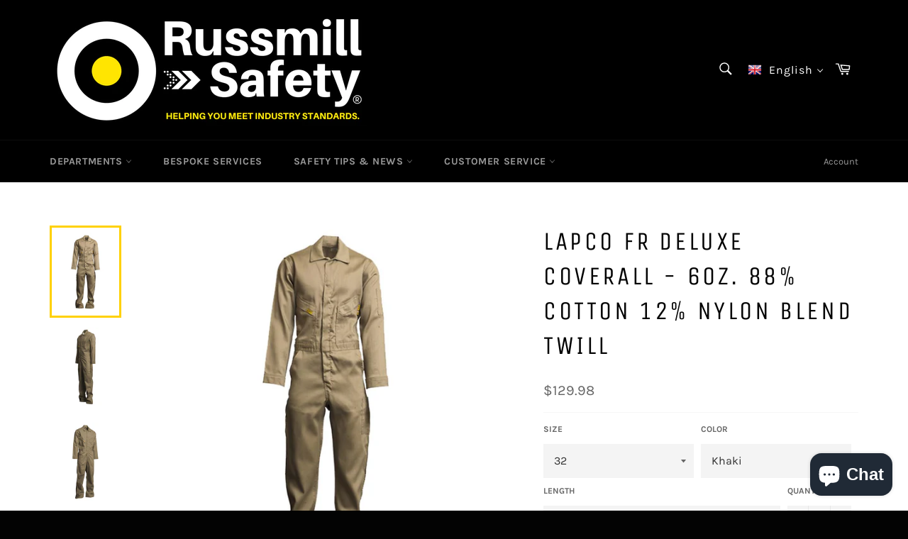

--- FILE ---
content_type: text/html; charset=utf-8
request_url: https://russmillsafety.com/products/lapco-fr-deluxe-coverall-6oz-88-cotton-12-nylon-blend-twill-1
body_size: 39926
content:
<!doctype html>
<!--[if IE 9]> <html class="ie9 no-js" lang="en"> <![endif]-->
<!--[if (gt IE 9)|!(IE)]><!--> <html class="no-js" lang="en"> <!--<![endif]-->
<head>
<!-- Stock Alerts is generated by Ordersify -->
<style type="text/css">
  
</style>
<style type="text/css">
    
</style>
<script type="text/javascript">
  window.ORDERSIFY_BIS = window.ORDERSIFY_BIS || {};
  window.ORDERSIFY_BIS.template = "product";
  window.ORDERSIFY_BIS.language = "en";
  window.ORDERSIFY_BIS.primary_language = "en";
  window.ORDERSIFY_BIS.variant_inventory = [];
  window.ORDERSIFY_BIS.product_collections = [];
  
    window.ORDERSIFY_BIS.variant_inventory[32904890056739] = {
      inventory_management: "shopify",
      inventory_policy: "continue",
      inventory_quantity: 0
    };
  
    window.ORDERSIFY_BIS.variant_inventory[32904890089507] = {
      inventory_management: "shopify",
      inventory_policy: "continue",
      inventory_quantity: 0
    };
  
    window.ORDERSIFY_BIS.variant_inventory[32904890122275] = {
      inventory_management: "shopify",
      inventory_policy: "continue",
      inventory_quantity: 0
    };
  
    window.ORDERSIFY_BIS.variant_inventory[32904890155043] = {
      inventory_management: "shopify",
      inventory_policy: "continue",
      inventory_quantity: 0
    };
  
    window.ORDERSIFY_BIS.variant_inventory[32904890187811] = {
      inventory_management: "shopify",
      inventory_policy: "continue",
      inventory_quantity: 0
    };
  
    window.ORDERSIFY_BIS.variant_inventory[32904890220579] = {
      inventory_management: "shopify",
      inventory_policy: "continue",
      inventory_quantity: 0
    };
  
    window.ORDERSIFY_BIS.variant_inventory[32904890253347] = {
      inventory_management: "shopify",
      inventory_policy: "continue",
      inventory_quantity: 0
    };
  
    window.ORDERSIFY_BIS.variant_inventory[32904890286115] = {
      inventory_management: "shopify",
      inventory_policy: "continue",
      inventory_quantity: 0
    };
  
    window.ORDERSIFY_BIS.variant_inventory[32904890318883] = {
      inventory_management: "shopify",
      inventory_policy: "continue",
      inventory_quantity: 0
    };
  
    window.ORDERSIFY_BIS.variant_inventory[32904890351651] = {
      inventory_management: "shopify",
      inventory_policy: "continue",
      inventory_quantity: 0
    };
  
    window.ORDERSIFY_BIS.variant_inventory[32904890384419] = {
      inventory_management: "shopify",
      inventory_policy: "continue",
      inventory_quantity: 0
    };
  
    window.ORDERSIFY_BIS.variant_inventory[32904890417187] = {
      inventory_management: "shopify",
      inventory_policy: "continue",
      inventory_quantity: 0
    };
  
    window.ORDERSIFY_BIS.variant_inventory[32904890449955] = {
      inventory_management: "shopify",
      inventory_policy: "continue",
      inventory_quantity: 0
    };
  
    window.ORDERSIFY_BIS.variant_inventory[32904890482723] = {
      inventory_management: "shopify",
      inventory_policy: "continue",
      inventory_quantity: 0
    };
  
    window.ORDERSIFY_BIS.variant_inventory[32904890515491] = {
      inventory_management: "shopify",
      inventory_policy: "continue",
      inventory_quantity: 0
    };
  
    window.ORDERSIFY_BIS.variant_inventory[32904890548259] = {
      inventory_management: "shopify",
      inventory_policy: "continue",
      inventory_quantity: 0
    };
  
    window.ORDERSIFY_BIS.variant_inventory[32904890581027] = {
      inventory_management: "shopify",
      inventory_policy: "continue",
      inventory_quantity: 0
    };
  
    window.ORDERSIFY_BIS.variant_inventory[32904890613795] = {
      inventory_management: "shopify",
      inventory_policy: "continue",
      inventory_quantity: 0
    };
  
    window.ORDERSIFY_BIS.variant_inventory[32904890646563] = {
      inventory_management: "shopify",
      inventory_policy: "continue",
      inventory_quantity: 0
    };
  
    window.ORDERSIFY_BIS.variant_inventory[32904890679331] = {
      inventory_management: "shopify",
      inventory_policy: "continue",
      inventory_quantity: 0
    };
  
    window.ORDERSIFY_BIS.variant_inventory[32904890712099] = {
      inventory_management: "shopify",
      inventory_policy: "continue",
      inventory_quantity: 0
    };
  
    window.ORDERSIFY_BIS.variant_inventory[32904890744867] = {
      inventory_management: "shopify",
      inventory_policy: "continue",
      inventory_quantity: 0
    };
  
    window.ORDERSIFY_BIS.variant_inventory[32904890777635] = {
      inventory_management: "shopify",
      inventory_policy: "continue",
      inventory_quantity: 0
    };
  
    window.ORDERSIFY_BIS.variant_inventory[32904890810403] = {
      inventory_management: "shopify",
      inventory_policy: "continue",
      inventory_quantity: 0
    };
  
    window.ORDERSIFY_BIS.variant_inventory[32904890843171] = {
      inventory_management: "shopify",
      inventory_policy: "continue",
      inventory_quantity: 0
    };
  
    window.ORDERSIFY_BIS.variant_inventory[32904890875939] = {
      inventory_management: "shopify",
      inventory_policy: "continue",
      inventory_quantity: 0
    };
  
    window.ORDERSIFY_BIS.variant_inventory[32904890908707] = {
      inventory_management: "shopify",
      inventory_policy: "continue",
      inventory_quantity: 0
    };
  
    window.ORDERSIFY_BIS.variant_inventory[32904890941475] = {
      inventory_management: "shopify",
      inventory_policy: "continue",
      inventory_quantity: 0
    };
  
    window.ORDERSIFY_BIS.variant_inventory[32904890974243] = {
      inventory_management: "shopify",
      inventory_policy: "continue",
      inventory_quantity: 0
    };
  
    window.ORDERSIFY_BIS.variant_inventory[32904891007011] = {
      inventory_management: "shopify",
      inventory_policy: "continue",
      inventory_quantity: 0
    };
  
    window.ORDERSIFY_BIS.variant_inventory[32904891039779] = {
      inventory_management: "shopify",
      inventory_policy: "continue",
      inventory_quantity: 0
    };
  
    window.ORDERSIFY_BIS.variant_inventory[32904891072547] = {
      inventory_management: "shopify",
      inventory_policy: "continue",
      inventory_quantity: 0
    };
  
    window.ORDERSIFY_BIS.variant_inventory[32904891105315] = {
      inventory_management: "shopify",
      inventory_policy: "continue",
      inventory_quantity: 0
    };
  
    window.ORDERSIFY_BIS.variant_inventory[32904891138083] = {
      inventory_management: "shopify",
      inventory_policy: "continue",
      inventory_quantity: 0
    };
  
    window.ORDERSIFY_BIS.variant_inventory[32904891170851] = {
      inventory_management: "shopify",
      inventory_policy: "continue",
      inventory_quantity: 0
    };
  
    window.ORDERSIFY_BIS.variant_inventory[32904891203619] = {
      inventory_management: "shopify",
      inventory_policy: "continue",
      inventory_quantity: 0
    };
  
    window.ORDERSIFY_BIS.variant_inventory[32904891236387] = {
      inventory_management: "shopify",
      inventory_policy: "continue",
      inventory_quantity: 0
    };
  
    window.ORDERSIFY_BIS.variant_inventory[32904891269155] = {
      inventory_management: "shopify",
      inventory_policy: "continue",
      inventory_quantity: 0
    };
  
    window.ORDERSIFY_BIS.variant_inventory[32904891301923] = {
      inventory_management: "shopify",
      inventory_policy: "continue",
      inventory_quantity: 0
    };
  
    window.ORDERSIFY_BIS.variant_inventory[32904891334691] = {
      inventory_management: "shopify",
      inventory_policy: "continue",
      inventory_quantity: 0
    };
  
    window.ORDERSIFY_BIS.variant_inventory[32904891367459] = {
      inventory_management: "shopify",
      inventory_policy: "continue",
      inventory_quantity: 0
    };
  
    window.ORDERSIFY_BIS.variant_inventory[32904891400227] = {
      inventory_management: "shopify",
      inventory_policy: "continue",
      inventory_quantity: 0
    };
  
    window.ORDERSIFY_BIS.variant_inventory[32904891432995] = {
      inventory_management: "shopify",
      inventory_policy: "continue",
      inventory_quantity: 0
    };
  
    window.ORDERSIFY_BIS.variant_inventory[32904891465763] = {
      inventory_management: "shopify",
      inventory_policy: "continue",
      inventory_quantity: 0
    };
  
    window.ORDERSIFY_BIS.variant_inventory[32904891498531] = {
      inventory_management: "shopify",
      inventory_policy: "continue",
      inventory_quantity: 0
    };
  
    window.ORDERSIFY_BIS.variant_inventory[32904891531299] = {
      inventory_management: "shopify",
      inventory_policy: "continue",
      inventory_quantity: 0
    };
  
    window.ORDERSIFY_BIS.variant_inventory[32904891564067] = {
      inventory_management: "shopify",
      inventory_policy: "continue",
      inventory_quantity: 0
    };
  
    window.ORDERSIFY_BIS.variant_inventory[32904891596835] = {
      inventory_management: "shopify",
      inventory_policy: "continue",
      inventory_quantity: 0
    };
  
    window.ORDERSIFY_BIS.variant_inventory[32904891629603] = {
      inventory_management: "shopify",
      inventory_policy: "continue",
      inventory_quantity: 0
    };
  
    window.ORDERSIFY_BIS.variant_inventory[32904891662371] = {
      inventory_management: "shopify",
      inventory_policy: "continue",
      inventory_quantity: 0
    };
  
    window.ORDERSIFY_BIS.variant_inventory[32904891695139] = {
      inventory_management: "shopify",
      inventory_policy: "continue",
      inventory_quantity: 0
    };
  
    window.ORDERSIFY_BIS.variant_inventory[32904891727907] = {
      inventory_management: "shopify",
      inventory_policy: "continue",
      inventory_quantity: 0
    };
  
    window.ORDERSIFY_BIS.variant_inventory[32904891760675] = {
      inventory_management: "shopify",
      inventory_policy: "continue",
      inventory_quantity: 0
    };
  
    window.ORDERSIFY_BIS.variant_inventory[32904891793443] = {
      inventory_management: "shopify",
      inventory_policy: "continue",
      inventory_quantity: 0
    };
  
    window.ORDERSIFY_BIS.variant_inventory[32904891826211] = {
      inventory_management: "shopify",
      inventory_policy: "continue",
      inventory_quantity: 0
    };
  
    window.ORDERSIFY_BIS.variant_inventory[32904891858979] = {
      inventory_management: "shopify",
      inventory_policy: "continue",
      inventory_quantity: 0
    };
  
    window.ORDERSIFY_BIS.variant_inventory[32904891891747] = {
      inventory_management: "shopify",
      inventory_policy: "continue",
      inventory_quantity: 0
    };
  
    window.ORDERSIFY_BIS.variant_inventory[32904891924515] = {
      inventory_management: "shopify",
      inventory_policy: "continue",
      inventory_quantity: 0
    };
  
    window.ORDERSIFY_BIS.variant_inventory[32904891957283] = {
      inventory_management: "shopify",
      inventory_policy: "continue",
      inventory_quantity: 0
    };
  
    window.ORDERSIFY_BIS.variant_inventory[32904891990051] = {
      inventory_management: "shopify",
      inventory_policy: "continue",
      inventory_quantity: 0
    };
  
    window.ORDERSIFY_BIS.variant_inventory[32904892022819] = {
      inventory_management: "shopify",
      inventory_policy: "continue",
      inventory_quantity: 0
    };
  
    window.ORDERSIFY_BIS.variant_inventory[32904892055587] = {
      inventory_management: "shopify",
      inventory_policy: "continue",
      inventory_quantity: 0
    };
  
    window.ORDERSIFY_BIS.variant_inventory[32904892088355] = {
      inventory_management: "shopify",
      inventory_policy: "continue",
      inventory_quantity: 0
    };
  
    window.ORDERSIFY_BIS.variant_inventory[32904892121123] = {
      inventory_management: "shopify",
      inventory_policy: "continue",
      inventory_quantity: 0
    };
  
    window.ORDERSIFY_BIS.variant_inventory[32904892153891] = {
      inventory_management: "shopify",
      inventory_policy: "continue",
      inventory_quantity: 0
    };
  
    window.ORDERSIFY_BIS.variant_inventory[32904892186659] = {
      inventory_management: "shopify",
      inventory_policy: "continue",
      inventory_quantity: 0
    };
  
    window.ORDERSIFY_BIS.variant_inventory[32904892219427] = {
      inventory_management: "shopify",
      inventory_policy: "continue",
      inventory_quantity: 0
    };
  
    window.ORDERSIFY_BIS.variant_inventory[32904892252195] = {
      inventory_management: "shopify",
      inventory_policy: "continue",
      inventory_quantity: 0
    };
  
    window.ORDERSIFY_BIS.variant_inventory[32904892284963] = {
      inventory_management: "shopify",
      inventory_policy: "continue",
      inventory_quantity: 0
    };
  
    window.ORDERSIFY_BIS.variant_inventory[32904892317731] = {
      inventory_management: "shopify",
      inventory_policy: "continue",
      inventory_quantity: 0
    };
  
    window.ORDERSIFY_BIS.variant_inventory[32904892350499] = {
      inventory_management: "shopify",
      inventory_policy: "continue",
      inventory_quantity: 0
    };
  
    window.ORDERSIFY_BIS.variant_inventory[32904892383267] = {
      inventory_management: "shopify",
      inventory_policy: "continue",
      inventory_quantity: 0
    };
  
    window.ORDERSIFY_BIS.variant_inventory[32904892416035] = {
      inventory_management: "shopify",
      inventory_policy: "continue",
      inventory_quantity: 0
    };
  
    window.ORDERSIFY_BIS.variant_inventory[32904892448803] = {
      inventory_management: "shopify",
      inventory_policy: "continue",
      inventory_quantity: 0
    };
  
    window.ORDERSIFY_BIS.variant_inventory[32904892481571] = {
      inventory_management: "shopify",
      inventory_policy: "continue",
      inventory_quantity: 0
    };
  
    window.ORDERSIFY_BIS.variant_inventory[32904892514339] = {
      inventory_management: "shopify",
      inventory_policy: "continue",
      inventory_quantity: 0
    };
  
  
    window.ORDERSIFY_BIS.product_collections.push({
      id: "73535520827",
    });
  
    window.ORDERSIFY_BIS.product_collections.push({
      id: "67086254139",
    });
  
  window.ORDERSIFY_BIS.shop = "russmilldirect.myshopify.com";
  window.ORDERSIFY_BIS.variant_inventory = [];
  
    window.ORDERSIFY_BIS.variant_inventory[32904890056739] = {
      inventory_management: "shopify",
      inventory_policy: "continue",
      inventory_quantity: 0
    };
  
    window.ORDERSIFY_BIS.variant_inventory[32904890089507] = {
      inventory_management: "shopify",
      inventory_policy: "continue",
      inventory_quantity: 0
    };
  
    window.ORDERSIFY_BIS.variant_inventory[32904890122275] = {
      inventory_management: "shopify",
      inventory_policy: "continue",
      inventory_quantity: 0
    };
  
    window.ORDERSIFY_BIS.variant_inventory[32904890155043] = {
      inventory_management: "shopify",
      inventory_policy: "continue",
      inventory_quantity: 0
    };
  
    window.ORDERSIFY_BIS.variant_inventory[32904890187811] = {
      inventory_management: "shopify",
      inventory_policy: "continue",
      inventory_quantity: 0
    };
  
    window.ORDERSIFY_BIS.variant_inventory[32904890220579] = {
      inventory_management: "shopify",
      inventory_policy: "continue",
      inventory_quantity: 0
    };
  
    window.ORDERSIFY_BIS.variant_inventory[32904890253347] = {
      inventory_management: "shopify",
      inventory_policy: "continue",
      inventory_quantity: 0
    };
  
    window.ORDERSIFY_BIS.variant_inventory[32904890286115] = {
      inventory_management: "shopify",
      inventory_policy: "continue",
      inventory_quantity: 0
    };
  
    window.ORDERSIFY_BIS.variant_inventory[32904890318883] = {
      inventory_management: "shopify",
      inventory_policy: "continue",
      inventory_quantity: 0
    };
  
    window.ORDERSIFY_BIS.variant_inventory[32904890351651] = {
      inventory_management: "shopify",
      inventory_policy: "continue",
      inventory_quantity: 0
    };
  
    window.ORDERSIFY_BIS.variant_inventory[32904890384419] = {
      inventory_management: "shopify",
      inventory_policy: "continue",
      inventory_quantity: 0
    };
  
    window.ORDERSIFY_BIS.variant_inventory[32904890417187] = {
      inventory_management: "shopify",
      inventory_policy: "continue",
      inventory_quantity: 0
    };
  
    window.ORDERSIFY_BIS.variant_inventory[32904890449955] = {
      inventory_management: "shopify",
      inventory_policy: "continue",
      inventory_quantity: 0
    };
  
    window.ORDERSIFY_BIS.variant_inventory[32904890482723] = {
      inventory_management: "shopify",
      inventory_policy: "continue",
      inventory_quantity: 0
    };
  
    window.ORDERSIFY_BIS.variant_inventory[32904890515491] = {
      inventory_management: "shopify",
      inventory_policy: "continue",
      inventory_quantity: 0
    };
  
    window.ORDERSIFY_BIS.variant_inventory[32904890548259] = {
      inventory_management: "shopify",
      inventory_policy: "continue",
      inventory_quantity: 0
    };
  
    window.ORDERSIFY_BIS.variant_inventory[32904890581027] = {
      inventory_management: "shopify",
      inventory_policy: "continue",
      inventory_quantity: 0
    };
  
    window.ORDERSIFY_BIS.variant_inventory[32904890613795] = {
      inventory_management: "shopify",
      inventory_policy: "continue",
      inventory_quantity: 0
    };
  
    window.ORDERSIFY_BIS.variant_inventory[32904890646563] = {
      inventory_management: "shopify",
      inventory_policy: "continue",
      inventory_quantity: 0
    };
  
    window.ORDERSIFY_BIS.variant_inventory[32904890679331] = {
      inventory_management: "shopify",
      inventory_policy: "continue",
      inventory_quantity: 0
    };
  
    window.ORDERSIFY_BIS.variant_inventory[32904890712099] = {
      inventory_management: "shopify",
      inventory_policy: "continue",
      inventory_quantity: 0
    };
  
    window.ORDERSIFY_BIS.variant_inventory[32904890744867] = {
      inventory_management: "shopify",
      inventory_policy: "continue",
      inventory_quantity: 0
    };
  
    window.ORDERSIFY_BIS.variant_inventory[32904890777635] = {
      inventory_management: "shopify",
      inventory_policy: "continue",
      inventory_quantity: 0
    };
  
    window.ORDERSIFY_BIS.variant_inventory[32904890810403] = {
      inventory_management: "shopify",
      inventory_policy: "continue",
      inventory_quantity: 0
    };
  
    window.ORDERSIFY_BIS.variant_inventory[32904890843171] = {
      inventory_management: "shopify",
      inventory_policy: "continue",
      inventory_quantity: 0
    };
  
    window.ORDERSIFY_BIS.variant_inventory[32904890875939] = {
      inventory_management: "shopify",
      inventory_policy: "continue",
      inventory_quantity: 0
    };
  
    window.ORDERSIFY_BIS.variant_inventory[32904890908707] = {
      inventory_management: "shopify",
      inventory_policy: "continue",
      inventory_quantity: 0
    };
  
    window.ORDERSIFY_BIS.variant_inventory[32904890941475] = {
      inventory_management: "shopify",
      inventory_policy: "continue",
      inventory_quantity: 0
    };
  
    window.ORDERSIFY_BIS.variant_inventory[32904890974243] = {
      inventory_management: "shopify",
      inventory_policy: "continue",
      inventory_quantity: 0
    };
  
    window.ORDERSIFY_BIS.variant_inventory[32904891007011] = {
      inventory_management: "shopify",
      inventory_policy: "continue",
      inventory_quantity: 0
    };
  
    window.ORDERSIFY_BIS.variant_inventory[32904891039779] = {
      inventory_management: "shopify",
      inventory_policy: "continue",
      inventory_quantity: 0
    };
  
    window.ORDERSIFY_BIS.variant_inventory[32904891072547] = {
      inventory_management: "shopify",
      inventory_policy: "continue",
      inventory_quantity: 0
    };
  
    window.ORDERSIFY_BIS.variant_inventory[32904891105315] = {
      inventory_management: "shopify",
      inventory_policy: "continue",
      inventory_quantity: 0
    };
  
    window.ORDERSIFY_BIS.variant_inventory[32904891138083] = {
      inventory_management: "shopify",
      inventory_policy: "continue",
      inventory_quantity: 0
    };
  
    window.ORDERSIFY_BIS.variant_inventory[32904891170851] = {
      inventory_management: "shopify",
      inventory_policy: "continue",
      inventory_quantity: 0
    };
  
    window.ORDERSIFY_BIS.variant_inventory[32904891203619] = {
      inventory_management: "shopify",
      inventory_policy: "continue",
      inventory_quantity: 0
    };
  
    window.ORDERSIFY_BIS.variant_inventory[32904891236387] = {
      inventory_management: "shopify",
      inventory_policy: "continue",
      inventory_quantity: 0
    };
  
    window.ORDERSIFY_BIS.variant_inventory[32904891269155] = {
      inventory_management: "shopify",
      inventory_policy: "continue",
      inventory_quantity: 0
    };
  
    window.ORDERSIFY_BIS.variant_inventory[32904891301923] = {
      inventory_management: "shopify",
      inventory_policy: "continue",
      inventory_quantity: 0
    };
  
    window.ORDERSIFY_BIS.variant_inventory[32904891334691] = {
      inventory_management: "shopify",
      inventory_policy: "continue",
      inventory_quantity: 0
    };
  
    window.ORDERSIFY_BIS.variant_inventory[32904891367459] = {
      inventory_management: "shopify",
      inventory_policy: "continue",
      inventory_quantity: 0
    };
  
    window.ORDERSIFY_BIS.variant_inventory[32904891400227] = {
      inventory_management: "shopify",
      inventory_policy: "continue",
      inventory_quantity: 0
    };
  
    window.ORDERSIFY_BIS.variant_inventory[32904891432995] = {
      inventory_management: "shopify",
      inventory_policy: "continue",
      inventory_quantity: 0
    };
  
    window.ORDERSIFY_BIS.variant_inventory[32904891465763] = {
      inventory_management: "shopify",
      inventory_policy: "continue",
      inventory_quantity: 0
    };
  
    window.ORDERSIFY_BIS.variant_inventory[32904891498531] = {
      inventory_management: "shopify",
      inventory_policy: "continue",
      inventory_quantity: 0
    };
  
    window.ORDERSIFY_BIS.variant_inventory[32904891531299] = {
      inventory_management: "shopify",
      inventory_policy: "continue",
      inventory_quantity: 0
    };
  
    window.ORDERSIFY_BIS.variant_inventory[32904891564067] = {
      inventory_management: "shopify",
      inventory_policy: "continue",
      inventory_quantity: 0
    };
  
    window.ORDERSIFY_BIS.variant_inventory[32904891596835] = {
      inventory_management: "shopify",
      inventory_policy: "continue",
      inventory_quantity: 0
    };
  
    window.ORDERSIFY_BIS.variant_inventory[32904891629603] = {
      inventory_management: "shopify",
      inventory_policy: "continue",
      inventory_quantity: 0
    };
  
    window.ORDERSIFY_BIS.variant_inventory[32904891662371] = {
      inventory_management: "shopify",
      inventory_policy: "continue",
      inventory_quantity: 0
    };
  
    window.ORDERSIFY_BIS.variant_inventory[32904891695139] = {
      inventory_management: "shopify",
      inventory_policy: "continue",
      inventory_quantity: 0
    };
  
    window.ORDERSIFY_BIS.variant_inventory[32904891727907] = {
      inventory_management: "shopify",
      inventory_policy: "continue",
      inventory_quantity: 0
    };
  
    window.ORDERSIFY_BIS.variant_inventory[32904891760675] = {
      inventory_management: "shopify",
      inventory_policy: "continue",
      inventory_quantity: 0
    };
  
    window.ORDERSIFY_BIS.variant_inventory[32904891793443] = {
      inventory_management: "shopify",
      inventory_policy: "continue",
      inventory_quantity: 0
    };
  
    window.ORDERSIFY_BIS.variant_inventory[32904891826211] = {
      inventory_management: "shopify",
      inventory_policy: "continue",
      inventory_quantity: 0
    };
  
    window.ORDERSIFY_BIS.variant_inventory[32904891858979] = {
      inventory_management: "shopify",
      inventory_policy: "continue",
      inventory_quantity: 0
    };
  
    window.ORDERSIFY_BIS.variant_inventory[32904891891747] = {
      inventory_management: "shopify",
      inventory_policy: "continue",
      inventory_quantity: 0
    };
  
    window.ORDERSIFY_BIS.variant_inventory[32904891924515] = {
      inventory_management: "shopify",
      inventory_policy: "continue",
      inventory_quantity: 0
    };
  
    window.ORDERSIFY_BIS.variant_inventory[32904891957283] = {
      inventory_management: "shopify",
      inventory_policy: "continue",
      inventory_quantity: 0
    };
  
    window.ORDERSIFY_BIS.variant_inventory[32904891990051] = {
      inventory_management: "shopify",
      inventory_policy: "continue",
      inventory_quantity: 0
    };
  
    window.ORDERSIFY_BIS.variant_inventory[32904892022819] = {
      inventory_management: "shopify",
      inventory_policy: "continue",
      inventory_quantity: 0
    };
  
    window.ORDERSIFY_BIS.variant_inventory[32904892055587] = {
      inventory_management: "shopify",
      inventory_policy: "continue",
      inventory_quantity: 0
    };
  
    window.ORDERSIFY_BIS.variant_inventory[32904892088355] = {
      inventory_management: "shopify",
      inventory_policy: "continue",
      inventory_quantity: 0
    };
  
    window.ORDERSIFY_BIS.variant_inventory[32904892121123] = {
      inventory_management: "shopify",
      inventory_policy: "continue",
      inventory_quantity: 0
    };
  
    window.ORDERSIFY_BIS.variant_inventory[32904892153891] = {
      inventory_management: "shopify",
      inventory_policy: "continue",
      inventory_quantity: 0
    };
  
    window.ORDERSIFY_BIS.variant_inventory[32904892186659] = {
      inventory_management: "shopify",
      inventory_policy: "continue",
      inventory_quantity: 0
    };
  
    window.ORDERSIFY_BIS.variant_inventory[32904892219427] = {
      inventory_management: "shopify",
      inventory_policy: "continue",
      inventory_quantity: 0
    };
  
    window.ORDERSIFY_BIS.variant_inventory[32904892252195] = {
      inventory_management: "shopify",
      inventory_policy: "continue",
      inventory_quantity: 0
    };
  
    window.ORDERSIFY_BIS.variant_inventory[32904892284963] = {
      inventory_management: "shopify",
      inventory_policy: "continue",
      inventory_quantity: 0
    };
  
    window.ORDERSIFY_BIS.variant_inventory[32904892317731] = {
      inventory_management: "shopify",
      inventory_policy: "continue",
      inventory_quantity: 0
    };
  
    window.ORDERSIFY_BIS.variant_inventory[32904892350499] = {
      inventory_management: "shopify",
      inventory_policy: "continue",
      inventory_quantity: 0
    };
  
    window.ORDERSIFY_BIS.variant_inventory[32904892383267] = {
      inventory_management: "shopify",
      inventory_policy: "continue",
      inventory_quantity: 0
    };
  
    window.ORDERSIFY_BIS.variant_inventory[32904892416035] = {
      inventory_management: "shopify",
      inventory_policy: "continue",
      inventory_quantity: 0
    };
  
    window.ORDERSIFY_BIS.variant_inventory[32904892448803] = {
      inventory_management: "shopify",
      inventory_policy: "continue",
      inventory_quantity: 0
    };
  
    window.ORDERSIFY_BIS.variant_inventory[32904892481571] = {
      inventory_management: "shopify",
      inventory_policy: "continue",
      inventory_quantity: 0
    };
  
    window.ORDERSIFY_BIS.variant_inventory[32904892514339] = {
      inventory_management: "shopify",
      inventory_policy: "continue",
      inventory_quantity: 0
    };
  
  
  window.ORDERSIFY_BIS.popupSetting = {
    "is_optin_enable": false,
    "is_preorder": false,
    "is_brand_mark": true,
    "font_family": "Work Sans",
    "is_multiple_language": false,
    "font_size": 14,
    "popup_border_radius": 4,
    "popup_heading_color": "#212b36",
    "popup_text_color": "#212b36",
    "is_message_enable": false,
    "is_sms_enable": false,
    "is_accepts_marketing_enable": false,
    "field_border_radius": 4,
    "popup_button_color": "#ffffff",
    "popup_button_bg_color": "#abb8c3",
    "is_float_button": true,
    "is_inline_form": false,
    "inline_form_selector": null,
    "inline_form_position": null,
    "float_button_position": "right",
    "float_button_top": 15,
    "float_button_color": "#ffffff",
    "float_button_bg_color": "#abb8c3",
    "is_inline_button": false,
    "inline_button_color": "#ffffff",
    "inline_button_bg_color": "#212b36",
    "is_push_notification_enable": false,
    "is_overlay_close": false,
    "ignore_collection_ids": "",
    "ignore_product_tags": "",
    "ignore_product_ids": "",
    "is_auto_translation": false,
    "selector": "",
    "selector_position": "right",
    "is_ga": false,
    "is_fp": false,
    "is_fb_checkbox": false,
    "fb_page_id": null,
    "is_pushowl": false
};
  window.ORDERSIFY_BIS.product = {"id":4808217624611,"title":"LAPCO FR Deluxe Coverall - 6oz. 88% Cotton 12% Nylon Blend Twill","handle":"lapco-fr-deluxe-coverall-6oz-88-cotton-12-nylon-blend-twill-1","description":"\u003cmeta charset=\"UTF-8\"\u003e\n\u003ch6 data-mce-fragment=\"1\"\u003eDescription\u003c\/h6\u003e\n\u003cp data-mce-fragment=\"1\"\u003eLAPCO FR flame-resistant, gold label, coveralls for men are made for longevity and comfort. 6oz. 88\/12 cotton\/nylon blend twill fabric and high-quality construction make these the best choice for durability.\u003cbr data-mce-fragment=\"1\"\u003e\u003c\/p\u003e\n\u003cul data-mce-fragment=\"1\"\u003e\n\u003cli data-mce-fragment=\"1\"\u003eTriple-needle stitching on inseams, outseams, and arm seams.\u003c\/li\u003e\n\u003cli data-mce-fragment=\"1\"\u003eLightweight for comfort, but durable.\u003c\/li\u003e\n\u003cli data-mce-fragment=\"1\"\u003eElastic at the back of the waist.\u003c\/li\u003e\n\u003cli data-mce-fragment=\"1\"\u003ePencil pocket on the left arm.\u003c\/li\u003e\n\u003cli data-mce-fragment=\"1\"\u003eZippered chest pockets and left back pocket to keep items secure.\u003c\/li\u003e\n\u003cli data-mce-fragment=\"1\"\u003eSewn with Nomex® thread.\u003c\/li\u003e\n\u003cli data-mce-fragment=\"1\"\u003eBrass zippers with Nomex® tape.\u003c\/li\u003e\n\u003cli data-mce-fragment=\"1\"\u003eCovered snaps for electric-arc protection.\u003c\/li\u003e\n\u003c\/ul\u003e\n\u003cp\u003e\u003cstrong\u003eFabric\u003c\/strong\u003e\u003c\/p\u003e\n\u003cp data-mce-fragment=\"1\" style=\"padding-left: 30px;\"\u003e6oz. 88\/12 Flame-Resistant Cotton\/Nylon Blend with a Moisture Management Finish\u003c\/p\u003e\n\u003cp data-mce-fragment=\"1\"\u003e\u003cstrong\u003eSafety\u003c\/strong\u003e\u003c\/p\u003e\n\u003cp data-mce-fragment=\"1\" style=\"padding-left: 30px;\"\u003eATPV 8.9 cal\/cm²\u003cbr data-mce-fragment=\"1\"\u003eHRC\/CAT 2\u003cbr data-mce-fragment=\"1\"\u003eNFPA 70E Compliant\u003cbr data-mce-fragment=\"1\"\u003eUL Classified ASTM F1506\u003cbr data-mce-fragment=\"1\"\u003eUL Classified NFPA 2112\u003c\/p\u003e","published_at":"2020-10-08T15:42:23-04:00","created_at":"2020-10-08T15:36:27-04:00","vendor":"Lapco.com","type":"Coverall","tags":["COVERALL","FIRE RETARDANT","FIRE RETARDANT COVERALLS","FLAME RETARDANT COVERALLS","FR","FR COVERALLS","GOCD6","Lapco","OIL \u0026 GAS","Oil \u0026 Gas industry","oil and gas","Protective Clothing"],"price":12998,"price_min":12998,"price_max":15033,"available":true,"price_varies":true,"compare_at_price":null,"compare_at_price_min":0,"compare_at_price_max":0,"compare_at_price_varies":false,"variants":[{"id":32904890056739,"title":"32 \/ Khaki \/ Short","option1":"32","option2":"Khaki","option3":"Short","sku":"GOCD6","requires_shipping":true,"taxable":false,"featured_image":null,"available":true,"name":"LAPCO FR Deluxe Coverall - 6oz. 88% Cotton 12% Nylon Blend Twill - 32 \/ Khaki \/ Short","public_title":"32 \/ Khaki \/ Short","options":["32","Khaki","Short"],"price":12998,"weight":0,"compare_at_price":null,"inventory_management":"shopify","barcode":"90056739","requires_selling_plan":false,"selling_plan_allocations":[]},{"id":32904890089507,"title":"32 \/ Khaki \/ Regular","option1":"32","option2":"Khaki","option3":"Regular","sku":"GOCD6","requires_shipping":true,"taxable":false,"featured_image":null,"available":true,"name":"LAPCO FR Deluxe Coverall - 6oz. 88% Cotton 12% Nylon Blend Twill - 32 \/ Khaki \/ Regular","public_title":"32 \/ Khaki \/ Regular","options":["32","Khaki","Regular"],"price":12998,"weight":0,"compare_at_price":null,"inventory_management":"shopify","barcode":"90089507","requires_selling_plan":false,"selling_plan_allocations":[]},{"id":32904890122275,"title":"32 \/ Khaki \/ Tall","option1":"32","option2":"Khaki","option3":"Tall","sku":"GOCD6","requires_shipping":true,"taxable":false,"featured_image":null,"available":true,"name":"LAPCO FR Deluxe Coverall - 6oz. 88% Cotton 12% Nylon Blend Twill - 32 \/ Khaki \/ Tall","public_title":"32 \/ Khaki \/ Tall","options":["32","Khaki","Tall"],"price":12998,"weight":0,"compare_at_price":null,"inventory_management":"shopify","barcode":"90122275","requires_selling_plan":false,"selling_plan_allocations":[]},{"id":32904890155043,"title":"32 \/ Khaki \/ X-Tall","option1":"32","option2":"Khaki","option3":"X-Tall","sku":"GOCD6","requires_shipping":true,"taxable":false,"featured_image":null,"available":true,"name":"LAPCO FR Deluxe Coverall - 6oz. 88% Cotton 12% Nylon Blend Twill - 32 \/ Khaki \/ X-Tall","public_title":"32 \/ Khaki \/ X-Tall","options":["32","Khaki","X-Tall"],"price":12998,"weight":0,"compare_at_price":null,"inventory_management":"shopify","barcode":"90155043","requires_selling_plan":false,"selling_plan_allocations":[]},{"id":32904890187811,"title":"34 \/ Khaki \/ Short","option1":"34","option2":"Khaki","option3":"Short","sku":"GOCD6","requires_shipping":true,"taxable":false,"featured_image":null,"available":true,"name":"LAPCO FR Deluxe Coverall - 6oz. 88% Cotton 12% Nylon Blend Twill - 34 \/ Khaki \/ Short","public_title":"34 \/ Khaki \/ Short","options":["34","Khaki","Short"],"price":12998,"weight":0,"compare_at_price":null,"inventory_management":"shopify","barcode":"90187811","requires_selling_plan":false,"selling_plan_allocations":[]},{"id":32904890220579,"title":"34 \/ Khaki \/ Regular","option1":"34","option2":"Khaki","option3":"Regular","sku":"GOCD6","requires_shipping":true,"taxable":false,"featured_image":null,"available":true,"name":"LAPCO FR Deluxe Coverall - 6oz. 88% Cotton 12% Nylon Blend Twill - 34 \/ Khaki \/ Regular","public_title":"34 \/ Khaki \/ Regular","options":["34","Khaki","Regular"],"price":12998,"weight":0,"compare_at_price":null,"inventory_management":"shopify","barcode":"90220579","requires_selling_plan":false,"selling_plan_allocations":[]},{"id":32904890253347,"title":"34 \/ Khaki \/ Tall","option1":"34","option2":"Khaki","option3":"Tall","sku":"GOCD6","requires_shipping":true,"taxable":false,"featured_image":null,"available":true,"name":"LAPCO FR Deluxe Coverall - 6oz. 88% Cotton 12% Nylon Blend Twill - 34 \/ Khaki \/ Tall","public_title":"34 \/ Khaki \/ Tall","options":["34","Khaki","Tall"],"price":12998,"weight":0,"compare_at_price":null,"inventory_management":"shopify","barcode":"90253347","requires_selling_plan":false,"selling_plan_allocations":[]},{"id":32904890286115,"title":"34 \/ Khaki \/ X-Tall","option1":"34","option2":"Khaki","option3":"X-Tall","sku":"GOCD6","requires_shipping":true,"taxable":false,"featured_image":null,"available":true,"name":"LAPCO FR Deluxe Coverall - 6oz. 88% Cotton 12% Nylon Blend Twill - 34 \/ Khaki \/ X-Tall","public_title":"34 \/ Khaki \/ X-Tall","options":["34","Khaki","X-Tall"],"price":12998,"weight":0,"compare_at_price":null,"inventory_management":"shopify","barcode":"90286115","requires_selling_plan":false,"selling_plan_allocations":[]},{"id":32904890318883,"title":"36 \/ Khaki \/ Short","option1":"36","option2":"Khaki","option3":"Short","sku":"GOCD6","requires_shipping":true,"taxable":false,"featured_image":null,"available":true,"name":"LAPCO FR Deluxe Coverall - 6oz. 88% Cotton 12% Nylon Blend Twill - 36 \/ Khaki \/ Short","public_title":"36 \/ Khaki \/ Short","options":["36","Khaki","Short"],"price":12998,"weight":0,"compare_at_price":null,"inventory_management":"shopify","barcode":"90318883","requires_selling_plan":false,"selling_plan_allocations":[]},{"id":32904890351651,"title":"36 \/ Khaki \/ Regular","option1":"36","option2":"Khaki","option3":"Regular","sku":"GOCD6","requires_shipping":true,"taxable":false,"featured_image":null,"available":true,"name":"LAPCO FR Deluxe Coverall - 6oz. 88% Cotton 12% Nylon Blend Twill - 36 \/ Khaki \/ Regular","public_title":"36 \/ Khaki \/ Regular","options":["36","Khaki","Regular"],"price":12998,"weight":0,"compare_at_price":null,"inventory_management":"shopify","barcode":"90351651","requires_selling_plan":false,"selling_plan_allocations":[]},{"id":32904890384419,"title":"36 \/ Khaki \/ Tall","option1":"36","option2":"Khaki","option3":"Tall","sku":"GOCD6","requires_shipping":true,"taxable":false,"featured_image":null,"available":true,"name":"LAPCO FR Deluxe Coverall - 6oz. 88% Cotton 12% Nylon Blend Twill - 36 \/ Khaki \/ Tall","public_title":"36 \/ Khaki \/ Tall","options":["36","Khaki","Tall"],"price":12998,"weight":0,"compare_at_price":null,"inventory_management":"shopify","barcode":"90384419","requires_selling_plan":false,"selling_plan_allocations":[]},{"id":32904890417187,"title":"36 \/ Khaki \/ X-Tall","option1":"36","option2":"Khaki","option3":"X-Tall","sku":"GOCD6","requires_shipping":true,"taxable":false,"featured_image":null,"available":true,"name":"LAPCO FR Deluxe Coverall - 6oz. 88% Cotton 12% Nylon Blend Twill - 36 \/ Khaki \/ X-Tall","public_title":"36 \/ Khaki \/ X-Tall","options":["36","Khaki","X-Tall"],"price":12998,"weight":0,"compare_at_price":null,"inventory_management":"shopify","barcode":"90417187","requires_selling_plan":false,"selling_plan_allocations":[]},{"id":32904890449955,"title":"38 \/ Khaki \/ Short","option1":"38","option2":"Khaki","option3":"Short","sku":"GOCD6","requires_shipping":true,"taxable":false,"featured_image":null,"available":true,"name":"LAPCO FR Deluxe Coverall - 6oz. 88% Cotton 12% Nylon Blend Twill - 38 \/ Khaki \/ Short","public_title":"38 \/ Khaki \/ Short","options":["38","Khaki","Short"],"price":12998,"weight":0,"compare_at_price":null,"inventory_management":"shopify","barcode":"90449955","requires_selling_plan":false,"selling_plan_allocations":[]},{"id":32904890482723,"title":"38 \/ Khaki \/ Regular","option1":"38","option2":"Khaki","option3":"Regular","sku":"GOCD6","requires_shipping":true,"taxable":false,"featured_image":null,"available":true,"name":"LAPCO FR Deluxe Coverall - 6oz. 88% Cotton 12% Nylon Blend Twill - 38 \/ Khaki \/ Regular","public_title":"38 \/ Khaki \/ Regular","options":["38","Khaki","Regular"],"price":12998,"weight":0,"compare_at_price":null,"inventory_management":"shopify","barcode":"90482723","requires_selling_plan":false,"selling_plan_allocations":[]},{"id":32904890515491,"title":"38 \/ Khaki \/ Tall","option1":"38","option2":"Khaki","option3":"Tall","sku":"GOCD6","requires_shipping":true,"taxable":false,"featured_image":null,"available":true,"name":"LAPCO FR Deluxe Coverall - 6oz. 88% Cotton 12% Nylon Blend Twill - 38 \/ Khaki \/ Tall","public_title":"38 \/ Khaki \/ Tall","options":["38","Khaki","Tall"],"price":12998,"weight":0,"compare_at_price":null,"inventory_management":"shopify","barcode":"90515491","requires_selling_plan":false,"selling_plan_allocations":[]},{"id":32904890548259,"title":"38 \/ Khaki \/ X-Tall","option1":"38","option2":"Khaki","option3":"X-Tall","sku":"GOCD6","requires_shipping":true,"taxable":false,"featured_image":null,"available":true,"name":"LAPCO FR Deluxe Coverall - 6oz. 88% Cotton 12% Nylon Blend Twill - 38 \/ Khaki \/ X-Tall","public_title":"38 \/ Khaki \/ X-Tall","options":["38","Khaki","X-Tall"],"price":12998,"weight":0,"compare_at_price":null,"inventory_management":"shopify","barcode":"90548259","requires_selling_plan":false,"selling_plan_allocations":[]},{"id":32904890581027,"title":"40 \/ Khaki \/ Short","option1":"40","option2":"Khaki","option3":"Short","sku":"GOCD6","requires_shipping":true,"taxable":false,"featured_image":null,"available":true,"name":"LAPCO FR Deluxe Coverall - 6oz. 88% Cotton 12% Nylon Blend Twill - 40 \/ Khaki \/ Short","public_title":"40 \/ Khaki \/ Short","options":["40","Khaki","Short"],"price":12998,"weight":0,"compare_at_price":null,"inventory_management":"shopify","barcode":"90581027","requires_selling_plan":false,"selling_plan_allocations":[]},{"id":32904890613795,"title":"40 \/ Khaki \/ Regular","option1":"40","option2":"Khaki","option3":"Regular","sku":"GOCD6","requires_shipping":true,"taxable":false,"featured_image":null,"available":true,"name":"LAPCO FR Deluxe Coverall - 6oz. 88% Cotton 12% Nylon Blend Twill - 40 \/ Khaki \/ Regular","public_title":"40 \/ Khaki \/ Regular","options":["40","Khaki","Regular"],"price":12998,"weight":0,"compare_at_price":null,"inventory_management":"shopify","barcode":"90613795","requires_selling_plan":false,"selling_plan_allocations":[]},{"id":32904890646563,"title":"40 \/ Khaki \/ Tall","option1":"40","option2":"Khaki","option3":"Tall","sku":"GOCD6","requires_shipping":true,"taxable":false,"featured_image":null,"available":true,"name":"LAPCO FR Deluxe Coverall - 6oz. 88% Cotton 12% Nylon Blend Twill - 40 \/ Khaki \/ Tall","public_title":"40 \/ Khaki \/ Tall","options":["40","Khaki","Tall"],"price":12998,"weight":0,"compare_at_price":null,"inventory_management":"shopify","barcode":"90646563","requires_selling_plan":false,"selling_plan_allocations":[]},{"id":32904890679331,"title":"40 \/ Khaki \/ X-Tall","option1":"40","option2":"Khaki","option3":"X-Tall","sku":"GOCD6","requires_shipping":true,"taxable":false,"featured_image":null,"available":true,"name":"LAPCO FR Deluxe Coverall - 6oz. 88% Cotton 12% Nylon Blend Twill - 40 \/ Khaki \/ X-Tall","public_title":"40 \/ Khaki \/ X-Tall","options":["40","Khaki","X-Tall"],"price":12998,"weight":0,"compare_at_price":null,"inventory_management":"shopify","barcode":"90679331","requires_selling_plan":false,"selling_plan_allocations":[]},{"id":32904890712099,"title":"42 \/ Khaki \/ Short","option1":"42","option2":"Khaki","option3":"Short","sku":"GOCD6","requires_shipping":true,"taxable":false,"featured_image":null,"available":true,"name":"LAPCO FR Deluxe Coverall - 6oz. 88% Cotton 12% Nylon Blend Twill - 42 \/ Khaki \/ Short","public_title":"42 \/ Khaki \/ Short","options":["42","Khaki","Short"],"price":12998,"weight":0,"compare_at_price":null,"inventory_management":"shopify","barcode":"90712099","requires_selling_plan":false,"selling_plan_allocations":[]},{"id":32904890744867,"title":"42 \/ Khaki \/ Regular","option1":"42","option2":"Khaki","option3":"Regular","sku":"GOCD6","requires_shipping":true,"taxable":false,"featured_image":null,"available":true,"name":"LAPCO FR Deluxe Coverall - 6oz. 88% Cotton 12% Nylon Blend Twill - 42 \/ Khaki \/ Regular","public_title":"42 \/ Khaki \/ Regular","options":["42","Khaki","Regular"],"price":12998,"weight":0,"compare_at_price":null,"inventory_management":"shopify","barcode":"90744867","requires_selling_plan":false,"selling_plan_allocations":[]},{"id":32904890777635,"title":"42 \/ Khaki \/ Tall","option1":"42","option2":"Khaki","option3":"Tall","sku":"GOCD6","requires_shipping":true,"taxable":false,"featured_image":null,"available":true,"name":"LAPCO FR Deluxe Coverall - 6oz. 88% Cotton 12% Nylon Blend Twill - 42 \/ Khaki \/ Tall","public_title":"42 \/ Khaki \/ Tall","options":["42","Khaki","Tall"],"price":12998,"weight":0,"compare_at_price":null,"inventory_management":"shopify","barcode":"90777635","requires_selling_plan":false,"selling_plan_allocations":[]},{"id":32904890810403,"title":"42 \/ Khaki \/ X-Tall","option1":"42","option2":"Khaki","option3":"X-Tall","sku":"GOCD6","requires_shipping":true,"taxable":false,"featured_image":null,"available":true,"name":"LAPCO FR Deluxe Coverall - 6oz. 88% Cotton 12% Nylon Blend Twill - 42 \/ Khaki \/ X-Tall","public_title":"42 \/ Khaki \/ X-Tall","options":["42","Khaki","X-Tall"],"price":12998,"weight":0,"compare_at_price":null,"inventory_management":"shopify","barcode":"90810403","requires_selling_plan":false,"selling_plan_allocations":[]},{"id":32904890843171,"title":"44 \/ Khaki \/ Short","option1":"44","option2":"Khaki","option3":"Short","sku":"GOCD6","requires_shipping":true,"taxable":false,"featured_image":null,"available":true,"name":"LAPCO FR Deluxe Coverall - 6oz. 88% Cotton 12% Nylon Blend Twill - 44 \/ Khaki \/ Short","public_title":"44 \/ Khaki \/ Short","options":["44","Khaki","Short"],"price":12998,"weight":0,"compare_at_price":null,"inventory_management":"shopify","barcode":"90843171","requires_selling_plan":false,"selling_plan_allocations":[]},{"id":32904890875939,"title":"44 \/ Khaki \/ Regular","option1":"44","option2":"Khaki","option3":"Regular","sku":"GOCD6","requires_shipping":true,"taxable":false,"featured_image":null,"available":true,"name":"LAPCO FR Deluxe Coverall - 6oz. 88% Cotton 12% Nylon Blend Twill - 44 \/ Khaki \/ Regular","public_title":"44 \/ Khaki \/ Regular","options":["44","Khaki","Regular"],"price":12998,"weight":0,"compare_at_price":null,"inventory_management":"shopify","barcode":"90875939","requires_selling_plan":false,"selling_plan_allocations":[]},{"id":32904890908707,"title":"44 \/ Khaki \/ Tall","option1":"44","option2":"Khaki","option3":"Tall","sku":"GOCD6","requires_shipping":true,"taxable":false,"featured_image":null,"available":true,"name":"LAPCO FR Deluxe Coverall - 6oz. 88% Cotton 12% Nylon Blend Twill - 44 \/ Khaki \/ Tall","public_title":"44 \/ Khaki \/ Tall","options":["44","Khaki","Tall"],"price":12998,"weight":0,"compare_at_price":null,"inventory_management":"shopify","barcode":"90908707","requires_selling_plan":false,"selling_plan_allocations":[]},{"id":32904890941475,"title":"44 \/ Khaki \/ X-Tall","option1":"44","option2":"Khaki","option3":"X-Tall","sku":"GOCD6","requires_shipping":true,"taxable":false,"featured_image":null,"available":true,"name":"LAPCO FR Deluxe Coverall - 6oz. 88% Cotton 12% Nylon Blend Twill - 44 \/ Khaki \/ X-Tall","public_title":"44 \/ Khaki \/ X-Tall","options":["44","Khaki","X-Tall"],"price":12998,"weight":0,"compare_at_price":null,"inventory_management":"shopify","barcode":"90941475","requires_selling_plan":false,"selling_plan_allocations":[]},{"id":32904890974243,"title":"46 \/ Khaki \/ Short","option1":"46","option2":"Khaki","option3":"Short","sku":"GOCD6","requires_shipping":true,"taxable":false,"featured_image":null,"available":true,"name":"LAPCO FR Deluxe Coverall - 6oz. 88% Cotton 12% Nylon Blend Twill - 46 \/ Khaki \/ Short","public_title":"46 \/ Khaki \/ Short","options":["46","Khaki","Short"],"price":12998,"weight":0,"compare_at_price":null,"inventory_management":"shopify","barcode":"90974243","requires_selling_plan":false,"selling_plan_allocations":[]},{"id":32904891007011,"title":"46 \/ Khaki \/ Regular","option1":"46","option2":"Khaki","option3":"Regular","sku":"GOCD6","requires_shipping":true,"taxable":false,"featured_image":null,"available":true,"name":"LAPCO FR Deluxe Coverall - 6oz. 88% Cotton 12% Nylon Blend Twill - 46 \/ Khaki \/ Regular","public_title":"46 \/ Khaki \/ Regular","options":["46","Khaki","Regular"],"price":12998,"weight":0,"compare_at_price":null,"inventory_management":"shopify","barcode":"91007011","requires_selling_plan":false,"selling_plan_allocations":[]},{"id":32904891039779,"title":"46 \/ Khaki \/ Tall","option1":"46","option2":"Khaki","option3":"Tall","sku":"GOCD6","requires_shipping":true,"taxable":false,"featured_image":null,"available":true,"name":"LAPCO FR Deluxe Coverall - 6oz. 88% Cotton 12% Nylon Blend Twill - 46 \/ Khaki \/ Tall","public_title":"46 \/ Khaki \/ Tall","options":["46","Khaki","Tall"],"price":12998,"weight":0,"compare_at_price":null,"inventory_management":"shopify","barcode":"91039779","requires_selling_plan":false,"selling_plan_allocations":[]},{"id":32904891072547,"title":"46 \/ Khaki \/ X-Tall","option1":"46","option2":"Khaki","option3":"X-Tall","sku":"GOCD6","requires_shipping":true,"taxable":false,"featured_image":null,"available":true,"name":"LAPCO FR Deluxe Coverall - 6oz. 88% Cotton 12% Nylon Blend Twill - 46 \/ Khaki \/ X-Tall","public_title":"46 \/ Khaki \/ X-Tall","options":["46","Khaki","X-Tall"],"price":12998,"weight":0,"compare_at_price":null,"inventory_management":"shopify","barcode":"91072547","requires_selling_plan":false,"selling_plan_allocations":[]},{"id":32904891105315,"title":"48 \/ Khaki \/ Short","option1":"48","option2":"Khaki","option3":"Short","sku":"GOCD6","requires_shipping":true,"taxable":false,"featured_image":null,"available":true,"name":"LAPCO FR Deluxe Coverall - 6oz. 88% Cotton 12% Nylon Blend Twill - 48 \/ Khaki \/ Short","public_title":"48 \/ Khaki \/ Short","options":["48","Khaki","Short"],"price":12998,"weight":0,"compare_at_price":null,"inventory_management":"shopify","barcode":"91105315","requires_selling_plan":false,"selling_plan_allocations":[]},{"id":32904891138083,"title":"48 \/ Khaki \/ Regular","option1":"48","option2":"Khaki","option3":"Regular","sku":"GOCD6","requires_shipping":true,"taxable":false,"featured_image":null,"available":true,"name":"LAPCO FR Deluxe Coverall - 6oz. 88% Cotton 12% Nylon Blend Twill - 48 \/ Khaki \/ Regular","public_title":"48 \/ Khaki \/ Regular","options":["48","Khaki","Regular"],"price":12998,"weight":0,"compare_at_price":null,"inventory_management":"shopify","barcode":"91138083","requires_selling_plan":false,"selling_plan_allocations":[]},{"id":32904891170851,"title":"48 \/ Khaki \/ Tall","option1":"48","option2":"Khaki","option3":"Tall","sku":"GOCD6","requires_shipping":true,"taxable":false,"featured_image":null,"available":true,"name":"LAPCO FR Deluxe Coverall - 6oz. 88% Cotton 12% Nylon Blend Twill - 48 \/ Khaki \/ Tall","public_title":"48 \/ Khaki \/ Tall","options":["48","Khaki","Tall"],"price":12998,"weight":0,"compare_at_price":null,"inventory_management":"shopify","barcode":"91170851","requires_selling_plan":false,"selling_plan_allocations":[]},{"id":32904891203619,"title":"48 \/ Khaki \/ X-Tall","option1":"48","option2":"Khaki","option3":"X-Tall","sku":"GOCD6","requires_shipping":true,"taxable":false,"featured_image":null,"available":true,"name":"LAPCO FR Deluxe Coverall - 6oz. 88% Cotton 12% Nylon Blend Twill - 48 \/ Khaki \/ X-Tall","public_title":"48 \/ Khaki \/ X-Tall","options":["48","Khaki","X-Tall"],"price":12998,"weight":0,"compare_at_price":null,"inventory_management":"shopify","barcode":"91203619","requires_selling_plan":false,"selling_plan_allocations":[]},{"id":32904891236387,"title":"50 \/ Khaki \/ Short","option1":"50","option2":"Khaki","option3":"Short","sku":"GOCD6","requires_shipping":true,"taxable":false,"featured_image":null,"available":true,"name":"LAPCO FR Deluxe Coverall - 6oz. 88% Cotton 12% Nylon Blend Twill - 50 \/ Khaki \/ Short","public_title":"50 \/ Khaki \/ Short","options":["50","Khaki","Short"],"price":14128,"weight":0,"compare_at_price":null,"inventory_management":"shopify","barcode":"91236387","requires_selling_plan":false,"selling_plan_allocations":[]},{"id":32904891269155,"title":"50 \/ Khaki \/ Regular","option1":"50","option2":"Khaki","option3":"Regular","sku":"GOCD6","requires_shipping":true,"taxable":false,"featured_image":null,"available":true,"name":"LAPCO FR Deluxe Coverall - 6oz. 88% Cotton 12% Nylon Blend Twill - 50 \/ Khaki \/ Regular","public_title":"50 \/ Khaki \/ Regular","options":["50","Khaki","Regular"],"price":14128,"weight":0,"compare_at_price":null,"inventory_management":"shopify","barcode":"91269155","requires_selling_plan":false,"selling_plan_allocations":[]},{"id":32904891301923,"title":"50 \/ Khaki \/ Tall","option1":"50","option2":"Khaki","option3":"Tall","sku":"GOCD6","requires_shipping":true,"taxable":false,"featured_image":null,"available":true,"name":"LAPCO FR Deluxe Coverall - 6oz. 88% Cotton 12% Nylon Blend Twill - 50 \/ Khaki \/ Tall","public_title":"50 \/ Khaki \/ Tall","options":["50","Khaki","Tall"],"price":14128,"weight":0,"compare_at_price":null,"inventory_management":"shopify","barcode":"91301923","requires_selling_plan":false,"selling_plan_allocations":[]},{"id":32904891334691,"title":"50 \/ Khaki \/ X-Tall","option1":"50","option2":"Khaki","option3":"X-Tall","sku":"GOCD6","requires_shipping":true,"taxable":false,"featured_image":null,"available":true,"name":"LAPCO FR Deluxe Coverall - 6oz. 88% Cotton 12% Nylon Blend Twill - 50 \/ Khaki \/ X-Tall","public_title":"50 \/ Khaki \/ X-Tall","options":["50","Khaki","X-Tall"],"price":14128,"weight":0,"compare_at_price":null,"inventory_management":"shopify","barcode":"91334691","requires_selling_plan":false,"selling_plan_allocations":[]},{"id":32904891367459,"title":"52 \/ Khaki \/ Short","option1":"52","option2":"Khaki","option3":"Short","sku":"GOCD6","requires_shipping":true,"taxable":false,"featured_image":null,"available":true,"name":"LAPCO FR Deluxe Coverall - 6oz. 88% Cotton 12% Nylon Blend Twill - 52 \/ Khaki \/ Short","public_title":"52 \/ Khaki \/ Short","options":["52","Khaki","Short"],"price":14128,"weight":0,"compare_at_price":null,"inventory_management":"shopify","barcode":"91367459","requires_selling_plan":false,"selling_plan_allocations":[]},{"id":32904891400227,"title":"52 \/ Khaki \/ Regular","option1":"52","option2":"Khaki","option3":"Regular","sku":"GOCD6","requires_shipping":true,"taxable":false,"featured_image":null,"available":true,"name":"LAPCO FR Deluxe Coverall - 6oz. 88% Cotton 12% Nylon Blend Twill - 52 \/ Khaki \/ Regular","public_title":"52 \/ Khaki \/ Regular","options":["52","Khaki","Regular"],"price":14128,"weight":0,"compare_at_price":null,"inventory_management":"shopify","barcode":"91400227","requires_selling_plan":false,"selling_plan_allocations":[]},{"id":32904891432995,"title":"52 \/ Khaki \/ Tall","option1":"52","option2":"Khaki","option3":"Tall","sku":"GOCD6","requires_shipping":true,"taxable":false,"featured_image":null,"available":true,"name":"LAPCO FR Deluxe Coverall - 6oz. 88% Cotton 12% Nylon Blend Twill - 52 \/ Khaki \/ Tall","public_title":"52 \/ Khaki \/ Tall","options":["52","Khaki","Tall"],"price":14128,"weight":0,"compare_at_price":null,"inventory_management":"shopify","barcode":"91432995","requires_selling_plan":false,"selling_plan_allocations":[]},{"id":32904891465763,"title":"52 \/ Khaki \/ X-Tall","option1":"52","option2":"Khaki","option3":"X-Tall","sku":"GOCD6","requires_shipping":true,"taxable":false,"featured_image":null,"available":true,"name":"LAPCO FR Deluxe Coverall - 6oz. 88% Cotton 12% Nylon Blend Twill - 52 \/ Khaki \/ X-Tall","public_title":"52 \/ Khaki \/ X-Tall","options":["52","Khaki","X-Tall"],"price":14128,"weight":0,"compare_at_price":null,"inventory_management":"shopify","barcode":"91465763","requires_selling_plan":false,"selling_plan_allocations":[]},{"id":32904891498531,"title":"54 \/ Khaki \/ Short","option1":"54","option2":"Khaki","option3":"Short","sku":"GOCD6","requires_shipping":true,"taxable":false,"featured_image":null,"available":true,"name":"LAPCO FR Deluxe Coverall - 6oz. 88% Cotton 12% Nylon Blend Twill - 54 \/ Khaki \/ Short","public_title":"54 \/ Khaki \/ Short","options":["54","Khaki","Short"],"price":14128,"weight":0,"compare_at_price":null,"inventory_management":"shopify","barcode":"91498531","requires_selling_plan":false,"selling_plan_allocations":[]},{"id":32904891531299,"title":"54 \/ Khaki \/ Regular","option1":"54","option2":"Khaki","option3":"Regular","sku":"GOCD6","requires_shipping":true,"taxable":false,"featured_image":null,"available":true,"name":"LAPCO FR Deluxe Coverall - 6oz. 88% Cotton 12% Nylon Blend Twill - 54 \/ Khaki \/ Regular","public_title":"54 \/ Khaki \/ Regular","options":["54","Khaki","Regular"],"price":14128,"weight":0,"compare_at_price":null,"inventory_management":"shopify","barcode":"91531299","requires_selling_plan":false,"selling_plan_allocations":[]},{"id":32904891564067,"title":"54 \/ Khaki \/ Tall","option1":"54","option2":"Khaki","option3":"Tall","sku":"GOCD6","requires_shipping":true,"taxable":false,"featured_image":null,"available":true,"name":"LAPCO FR Deluxe Coverall - 6oz. 88% Cotton 12% Nylon Blend Twill - 54 \/ Khaki \/ Tall","public_title":"54 \/ Khaki \/ Tall","options":["54","Khaki","Tall"],"price":14128,"weight":0,"compare_at_price":null,"inventory_management":"shopify","barcode":"91564067","requires_selling_plan":false,"selling_plan_allocations":[]},{"id":32904891596835,"title":"54 \/ Khaki \/ X-Tall","option1":"54","option2":"Khaki","option3":"X-Tall","sku":"GOCD6","requires_shipping":true,"taxable":false,"featured_image":null,"available":true,"name":"LAPCO FR Deluxe Coverall - 6oz. 88% Cotton 12% Nylon Blend Twill - 54 \/ Khaki \/ X-Tall","public_title":"54 \/ Khaki \/ X-Tall","options":["54","Khaki","X-Tall"],"price":14128,"weight":0,"compare_at_price":null,"inventory_management":"shopify","barcode":"91596835","requires_selling_plan":false,"selling_plan_allocations":[]},{"id":32904891629603,"title":"56 \/ Khaki \/ Short","option1":"56","option2":"Khaki","option3":"Short","sku":"GOCD6","requires_shipping":true,"taxable":false,"featured_image":null,"available":true,"name":"LAPCO FR Deluxe Coverall - 6oz. 88% Cotton 12% Nylon Blend Twill - 56 \/ Khaki \/ Short","public_title":"56 \/ Khaki \/ Short","options":["56","Khaki","Short"],"price":14128,"weight":0,"compare_at_price":null,"inventory_management":"shopify","barcode":"91629603","requires_selling_plan":false,"selling_plan_allocations":[]},{"id":32904891662371,"title":"56 \/ Khaki \/ Regular","option1":"56","option2":"Khaki","option3":"Regular","sku":"GOCD6","requires_shipping":true,"taxable":false,"featured_image":null,"available":true,"name":"LAPCO FR Deluxe Coverall - 6oz. 88% Cotton 12% Nylon Blend Twill - 56 \/ Khaki \/ Regular","public_title":"56 \/ Khaki \/ Regular","options":["56","Khaki","Regular"],"price":14128,"weight":0,"compare_at_price":null,"inventory_management":"shopify","barcode":"91662371","requires_selling_plan":false,"selling_plan_allocations":[]},{"id":32904891695139,"title":"56 \/ Khaki \/ Tall","option1":"56","option2":"Khaki","option3":"Tall","sku":"GOCD6","requires_shipping":true,"taxable":false,"featured_image":null,"available":true,"name":"LAPCO FR Deluxe Coverall - 6oz. 88% Cotton 12% Nylon Blend Twill - 56 \/ Khaki \/ Tall","public_title":"56 \/ Khaki \/ Tall","options":["56","Khaki","Tall"],"price":14128,"weight":0,"compare_at_price":null,"inventory_management":"shopify","barcode":"91695139","requires_selling_plan":false,"selling_plan_allocations":[]},{"id":32904891727907,"title":"56 \/ Khaki \/ X-Tall","option1":"56","option2":"Khaki","option3":"X-Tall","sku":"GOCD6","requires_shipping":true,"taxable":false,"featured_image":null,"available":true,"name":"LAPCO FR Deluxe Coverall - 6oz. 88% Cotton 12% Nylon Blend Twill - 56 \/ Khaki \/ X-Tall","public_title":"56 \/ Khaki \/ X-Tall","options":["56","Khaki","X-Tall"],"price":14128,"weight":0,"compare_at_price":null,"inventory_management":"shopify","barcode":"91727907","requires_selling_plan":false,"selling_plan_allocations":[]},{"id":32904891760675,"title":"58 \/ Khaki \/ Short","option1":"58","option2":"Khaki","option3":"Short","sku":"GOCD6","requires_shipping":true,"taxable":false,"featured_image":null,"available":true,"name":"LAPCO FR Deluxe Coverall - 6oz. 88% Cotton 12% Nylon Blend Twill - 58 \/ Khaki \/ Short","public_title":"58 \/ Khaki \/ Short","options":["58","Khaki","Short"],"price":14128,"weight":0,"compare_at_price":null,"inventory_management":"shopify","barcode":"91760675","requires_selling_plan":false,"selling_plan_allocations":[]},{"id":32904891793443,"title":"58 \/ Khaki \/ Regular","option1":"58","option2":"Khaki","option3":"Regular","sku":"GOCD6","requires_shipping":true,"taxable":false,"featured_image":null,"available":true,"name":"LAPCO FR Deluxe Coverall - 6oz. 88% Cotton 12% Nylon Blend Twill - 58 \/ Khaki \/ Regular","public_title":"58 \/ Khaki \/ Regular","options":["58","Khaki","Regular"],"price":14128,"weight":0,"compare_at_price":null,"inventory_management":"shopify","barcode":"91793443","requires_selling_plan":false,"selling_plan_allocations":[]},{"id":32904891826211,"title":"58 \/ Khaki \/ Tall","option1":"58","option2":"Khaki","option3":"Tall","sku":"GOCD6","requires_shipping":true,"taxable":false,"featured_image":null,"available":true,"name":"LAPCO FR Deluxe Coverall - 6oz. 88% Cotton 12% Nylon Blend Twill - 58 \/ Khaki \/ Tall","public_title":"58 \/ Khaki \/ Tall","options":["58","Khaki","Tall"],"price":14128,"weight":0,"compare_at_price":null,"inventory_management":"shopify","barcode":"91826211","requires_selling_plan":false,"selling_plan_allocations":[]},{"id":32904891858979,"title":"58 \/ Khaki \/ X-Tall","option1":"58","option2":"Khaki","option3":"X-Tall","sku":"GOCD6","requires_shipping":true,"taxable":false,"featured_image":null,"available":true,"name":"LAPCO FR Deluxe Coverall - 6oz. 88% Cotton 12% Nylon Blend Twill - 58 \/ Khaki \/ X-Tall","public_title":"58 \/ Khaki \/ X-Tall","options":["58","Khaki","X-Tall"],"price":14128,"weight":0,"compare_at_price":null,"inventory_management":"shopify","barcode":"91858979","requires_selling_plan":false,"selling_plan_allocations":[]},{"id":32904891891747,"title":"60 \/ Khaki \/ Short","option1":"60","option2":"Khaki","option3":"Short","sku":"GOCD6","requires_shipping":true,"taxable":false,"featured_image":null,"available":true,"name":"LAPCO FR Deluxe Coverall - 6oz. 88% Cotton 12% Nylon Blend Twill - 60 \/ Khaki \/ Short","public_title":"60 \/ Khaki \/ Short","options":["60","Khaki","Short"],"price":14128,"weight":0,"compare_at_price":null,"inventory_management":"shopify","barcode":"91891747","requires_selling_plan":false,"selling_plan_allocations":[]},{"id":32904891924515,"title":"60 \/ Khaki \/ Regular","option1":"60","option2":"Khaki","option3":"Regular","sku":"GOCD6","requires_shipping":true,"taxable":false,"featured_image":null,"available":true,"name":"LAPCO FR Deluxe Coverall - 6oz. 88% Cotton 12% Nylon Blend Twill - 60 \/ Khaki \/ Regular","public_title":"60 \/ Khaki \/ Regular","options":["60","Khaki","Regular"],"price":15033,"weight":0,"compare_at_price":null,"inventory_management":"shopify","barcode":"91924515","requires_selling_plan":false,"selling_plan_allocations":[]},{"id":32904891957283,"title":"60 \/ Khaki \/ Tall","option1":"60","option2":"Khaki","option3":"Tall","sku":"GOCD6","requires_shipping":true,"taxable":false,"featured_image":null,"available":true,"name":"LAPCO FR Deluxe Coverall - 6oz. 88% Cotton 12% Nylon Blend Twill - 60 \/ Khaki \/ Tall","public_title":"60 \/ Khaki \/ Tall","options":["60","Khaki","Tall"],"price":14128,"weight":0,"compare_at_price":null,"inventory_management":"shopify","barcode":"91957283","requires_selling_plan":false,"selling_plan_allocations":[]},{"id":32904891990051,"title":"60 \/ Khaki \/ X-Tall","option1":"60","option2":"Khaki","option3":"X-Tall","sku":"GOCD6","requires_shipping":true,"taxable":false,"featured_image":null,"available":true,"name":"LAPCO FR Deluxe Coverall - 6oz. 88% Cotton 12% Nylon Blend Twill - 60 \/ Khaki \/ X-Tall","public_title":"60 \/ Khaki \/ X-Tall","options":["60","Khaki","X-Tall"],"price":14128,"weight":0,"compare_at_price":null,"inventory_management":"shopify","barcode":"91990051","requires_selling_plan":false,"selling_plan_allocations":[]},{"id":32904892022819,"title":"62 \/ Khaki \/ Short","option1":"62","option2":"Khaki","option3":"Short","sku":"GOCD6","requires_shipping":true,"taxable":false,"featured_image":null,"available":true,"name":"LAPCO FR Deluxe Coverall - 6oz. 88% Cotton 12% Nylon Blend Twill - 62 \/ Khaki \/ Short","public_title":"62 \/ Khaki \/ Short","options":["62","Khaki","Short"],"price":15033,"weight":0,"compare_at_price":null,"inventory_management":"shopify","barcode":"92022819","requires_selling_plan":false,"selling_plan_allocations":[]},{"id":32904892055587,"title":"62 \/ Khaki \/ Regular","option1":"62","option2":"Khaki","option3":"Regular","sku":"GOCD6","requires_shipping":true,"taxable":false,"featured_image":null,"available":true,"name":"LAPCO FR Deluxe Coverall - 6oz. 88% Cotton 12% Nylon Blend Twill - 62 \/ Khaki \/ Regular","public_title":"62 \/ Khaki \/ Regular","options":["62","Khaki","Regular"],"price":15033,"weight":0,"compare_at_price":null,"inventory_management":"shopify","barcode":"92055587","requires_selling_plan":false,"selling_plan_allocations":[]},{"id":32904892088355,"title":"62 \/ Khaki \/ Tall","option1":"62","option2":"Khaki","option3":"Tall","sku":"GOCD6","requires_shipping":true,"taxable":false,"featured_image":null,"available":true,"name":"LAPCO FR Deluxe Coverall - 6oz. 88% Cotton 12% Nylon Blend Twill - 62 \/ Khaki \/ Tall","public_title":"62 \/ Khaki \/ Tall","options":["62","Khaki","Tall"],"price":15033,"weight":0,"compare_at_price":null,"inventory_management":"shopify","barcode":"92088355","requires_selling_plan":false,"selling_plan_allocations":[]},{"id":32904892121123,"title":"62 \/ Khaki \/ X-Tall","option1":"62","option2":"Khaki","option3":"X-Tall","sku":"GOCD6","requires_shipping":true,"taxable":false,"featured_image":null,"available":true,"name":"LAPCO FR Deluxe Coverall - 6oz. 88% Cotton 12% Nylon Blend Twill - 62 \/ Khaki \/ X-Tall","public_title":"62 \/ Khaki \/ X-Tall","options":["62","Khaki","X-Tall"],"price":15033,"weight":0,"compare_at_price":null,"inventory_management":"shopify","barcode":"92121123","requires_selling_plan":false,"selling_plan_allocations":[]},{"id":32904892153891,"title":"64 \/ Khaki \/ Short","option1":"64","option2":"Khaki","option3":"Short","sku":"GOCD6","requires_shipping":true,"taxable":false,"featured_image":null,"available":true,"name":"LAPCO FR Deluxe Coverall - 6oz. 88% Cotton 12% Nylon Blend Twill - 64 \/ Khaki \/ Short","public_title":"64 \/ Khaki \/ Short","options":["64","Khaki","Short"],"price":15033,"weight":0,"compare_at_price":null,"inventory_management":"shopify","barcode":"92153891","requires_selling_plan":false,"selling_plan_allocations":[]},{"id":32904892186659,"title":"64 \/ Khaki \/ Regular","option1":"64","option2":"Khaki","option3":"Regular","sku":"GOCD6","requires_shipping":true,"taxable":false,"featured_image":null,"available":true,"name":"LAPCO FR Deluxe Coverall - 6oz. 88% Cotton 12% Nylon Blend Twill - 64 \/ Khaki \/ Regular","public_title":"64 \/ Khaki \/ Regular","options":["64","Khaki","Regular"],"price":15033,"weight":0,"compare_at_price":null,"inventory_management":"shopify","barcode":"92186659","requires_selling_plan":false,"selling_plan_allocations":[]},{"id":32904892219427,"title":"64 \/ Khaki \/ Tall","option1":"64","option2":"Khaki","option3":"Tall","sku":"GOCD6","requires_shipping":true,"taxable":false,"featured_image":null,"available":true,"name":"LAPCO FR Deluxe Coverall - 6oz. 88% Cotton 12% Nylon Blend Twill - 64 \/ Khaki \/ Tall","public_title":"64 \/ Khaki \/ Tall","options":["64","Khaki","Tall"],"price":15033,"weight":0,"compare_at_price":null,"inventory_management":"shopify","barcode":"92219427","requires_selling_plan":false,"selling_plan_allocations":[]},{"id":32904892252195,"title":"64 \/ Khaki \/ X-Tall","option1":"64","option2":"Khaki","option3":"X-Tall","sku":"GOCD6","requires_shipping":true,"taxable":false,"featured_image":null,"available":true,"name":"LAPCO FR Deluxe Coverall - 6oz. 88% Cotton 12% Nylon Blend Twill - 64 \/ Khaki \/ X-Tall","public_title":"64 \/ Khaki \/ X-Tall","options":["64","Khaki","X-Tall"],"price":15033,"weight":0,"compare_at_price":null,"inventory_management":"shopify","barcode":"92252195","requires_selling_plan":false,"selling_plan_allocations":[]},{"id":32904892284963,"title":"66 \/ Khaki \/ Short","option1":"66","option2":"Khaki","option3":"Short","sku":"GOCD6","requires_shipping":true,"taxable":false,"featured_image":null,"available":true,"name":"LAPCO FR Deluxe Coverall - 6oz. 88% Cotton 12% Nylon Blend Twill - 66 \/ Khaki \/ Short","public_title":"66 \/ Khaki \/ Short","options":["66","Khaki","Short"],"price":15033,"weight":0,"compare_at_price":null,"inventory_management":"shopify","barcode":"92284963","requires_selling_plan":false,"selling_plan_allocations":[]},{"id":32904892317731,"title":"66 \/ Khaki \/ Regular","option1":"66","option2":"Khaki","option3":"Regular","sku":"GOCD6","requires_shipping":true,"taxable":false,"featured_image":null,"available":true,"name":"LAPCO FR Deluxe Coverall - 6oz. 88% Cotton 12% Nylon Blend Twill - 66 \/ Khaki \/ Regular","public_title":"66 \/ Khaki \/ Regular","options":["66","Khaki","Regular"],"price":15033,"weight":0,"compare_at_price":null,"inventory_management":"shopify","barcode":"92317731","requires_selling_plan":false,"selling_plan_allocations":[]},{"id":32904892350499,"title":"66 \/ Khaki \/ Tall","option1":"66","option2":"Khaki","option3":"Tall","sku":"GOCD6","requires_shipping":true,"taxable":false,"featured_image":null,"available":true,"name":"LAPCO FR Deluxe Coverall - 6oz. 88% Cotton 12% Nylon Blend Twill - 66 \/ Khaki \/ Tall","public_title":"66 \/ Khaki \/ Tall","options":["66","Khaki","Tall"],"price":15033,"weight":0,"compare_at_price":null,"inventory_management":"shopify","barcode":"92350499","requires_selling_plan":false,"selling_plan_allocations":[]},{"id":32904892383267,"title":"66 \/ Khaki \/ X-Tall","option1":"66","option2":"Khaki","option3":"X-Tall","sku":"GOCD6","requires_shipping":true,"taxable":false,"featured_image":null,"available":true,"name":"LAPCO FR Deluxe Coverall - 6oz. 88% Cotton 12% Nylon Blend Twill - 66 \/ Khaki \/ X-Tall","public_title":"66 \/ Khaki \/ X-Tall","options":["66","Khaki","X-Tall"],"price":15033,"weight":0,"compare_at_price":null,"inventory_management":"shopify","barcode":"92383267","requires_selling_plan":false,"selling_plan_allocations":[]},{"id":32904892416035,"title":"68 \/ Khaki \/ Short","option1":"68","option2":"Khaki","option3":"Short","sku":"GOCD6","requires_shipping":true,"taxable":false,"featured_image":null,"available":true,"name":"LAPCO FR Deluxe Coverall - 6oz. 88% Cotton 12% Nylon Blend Twill - 68 \/ Khaki \/ Short","public_title":"68 \/ Khaki \/ Short","options":["68","Khaki","Short"],"price":15033,"weight":0,"compare_at_price":null,"inventory_management":"shopify","barcode":"92416035","requires_selling_plan":false,"selling_plan_allocations":[]},{"id":32904892448803,"title":"68 \/ Khaki \/ Regular","option1":"68","option2":"Khaki","option3":"Regular","sku":"GOCD6","requires_shipping":true,"taxable":false,"featured_image":null,"available":true,"name":"LAPCO FR Deluxe Coverall - 6oz. 88% Cotton 12% Nylon Blend Twill - 68 \/ Khaki \/ Regular","public_title":"68 \/ Khaki \/ Regular","options":["68","Khaki","Regular"],"price":15033,"weight":0,"compare_at_price":null,"inventory_management":"shopify","barcode":"92448803","requires_selling_plan":false,"selling_plan_allocations":[]},{"id":32904892481571,"title":"68 \/ Khaki \/ Tall","option1":"68","option2":"Khaki","option3":"Tall","sku":"GOCD6","requires_shipping":true,"taxable":false,"featured_image":null,"available":true,"name":"LAPCO FR Deluxe Coverall - 6oz. 88% Cotton 12% Nylon Blend Twill - 68 \/ Khaki \/ Tall","public_title":"68 \/ Khaki \/ Tall","options":["68","Khaki","Tall"],"price":15033,"weight":0,"compare_at_price":null,"inventory_management":"shopify","barcode":"92481571","requires_selling_plan":false,"selling_plan_allocations":[]},{"id":32904892514339,"title":"68 \/ Khaki \/ X-Tall","option1":"68","option2":"Khaki","option3":"X-Tall","sku":"GOCD6","requires_shipping":true,"taxable":false,"featured_image":null,"available":true,"name":"LAPCO FR Deluxe Coverall - 6oz. 88% Cotton 12% Nylon Blend Twill - 68 \/ Khaki \/ X-Tall","public_title":"68 \/ Khaki \/ X-Tall","options":["68","Khaki","X-Tall"],"price":15033,"weight":0,"compare_at_price":null,"inventory_management":"shopify","barcode":"92514339","requires_selling_plan":false,"selling_plan_allocations":[]}],"images":["\/\/russmillsafety.com\/cdn\/shop\/products\/GOCLW6KH.jpg?v=1602186029","\/\/russmillsafety.com\/cdn\/shop\/products\/GOCD7KH3_d0a4b95e-660d-4b7a-882b-1cc2353cbb72.jpg?v=1602186041","\/\/russmillsafety.com\/cdn\/shop\/products\/GOCD7KH2_6aa3f626-256b-419e-a347-3a2337fd782a.jpg?v=1602186043","\/\/russmillsafety.com\/cdn\/shop\/products\/GOCD7KH4_0653a7b5-57f0-449f-b3f1-d73f8f3dc8a0.jpg?v=1602186045"],"featured_image":"\/\/russmillsafety.com\/cdn\/shop\/products\/GOCLW6KH.jpg?v=1602186029","options":["Size","Color","Length"],"media":[{"alt":null,"id":9314468692003,"position":1,"preview_image":{"aspect_ratio":0.667,"height":900,"width":600,"src":"\/\/russmillsafety.com\/cdn\/shop\/products\/GOCLW6KH.jpg?v=1602186029"},"aspect_ratio":0.667,"height":900,"media_type":"image","src":"\/\/russmillsafety.com\/cdn\/shop\/products\/GOCLW6KH.jpg?v=1602186029","width":600},{"alt":null,"id":9314469117987,"position":2,"preview_image":{"aspect_ratio":0.667,"height":900,"width":600,"src":"\/\/russmillsafety.com\/cdn\/shop\/products\/GOCD7KH3_d0a4b95e-660d-4b7a-882b-1cc2353cbb72.jpg?v=1602186041"},"aspect_ratio":0.667,"height":900,"media_type":"image","src":"\/\/russmillsafety.com\/cdn\/shop\/products\/GOCD7KH3_d0a4b95e-660d-4b7a-882b-1cc2353cbb72.jpg?v=1602186041","width":600},{"alt":null,"id":9314469249059,"position":3,"preview_image":{"aspect_ratio":0.667,"height":900,"width":600,"src":"\/\/russmillsafety.com\/cdn\/shop\/products\/GOCD7KH2_6aa3f626-256b-419e-a347-3a2337fd782a.jpg?v=1602186043"},"aspect_ratio":0.667,"height":900,"media_type":"image","src":"\/\/russmillsafety.com\/cdn\/shop\/products\/GOCD7KH2_6aa3f626-256b-419e-a347-3a2337fd782a.jpg?v=1602186043","width":600},{"alt":null,"id":9314469576739,"position":4,"preview_image":{"aspect_ratio":0.667,"height":900,"width":600,"src":"\/\/russmillsafety.com\/cdn\/shop\/products\/GOCD7KH4_0653a7b5-57f0-449f-b3f1-d73f8f3dc8a0.jpg?v=1602186045"},"aspect_ratio":0.667,"height":900,"media_type":"image","src":"\/\/russmillsafety.com\/cdn\/shop\/products\/GOCD7KH4_0653a7b5-57f0-449f-b3f1-d73f8f3dc8a0.jpg?v=1602186045","width":600}],"requires_selling_plan":false,"selling_plan_groups":[],"content":"\u003cmeta charset=\"UTF-8\"\u003e\n\u003ch6 data-mce-fragment=\"1\"\u003eDescription\u003c\/h6\u003e\n\u003cp data-mce-fragment=\"1\"\u003eLAPCO FR flame-resistant, gold label, coveralls for men are made for longevity and comfort. 6oz. 88\/12 cotton\/nylon blend twill fabric and high-quality construction make these the best choice for durability.\u003cbr data-mce-fragment=\"1\"\u003e\u003c\/p\u003e\n\u003cul data-mce-fragment=\"1\"\u003e\n\u003cli data-mce-fragment=\"1\"\u003eTriple-needle stitching on inseams, outseams, and arm seams.\u003c\/li\u003e\n\u003cli data-mce-fragment=\"1\"\u003eLightweight for comfort, but durable.\u003c\/li\u003e\n\u003cli data-mce-fragment=\"1\"\u003eElastic at the back of the waist.\u003c\/li\u003e\n\u003cli data-mce-fragment=\"1\"\u003ePencil pocket on the left arm.\u003c\/li\u003e\n\u003cli data-mce-fragment=\"1\"\u003eZippered chest pockets and left back pocket to keep items secure.\u003c\/li\u003e\n\u003cli data-mce-fragment=\"1\"\u003eSewn with Nomex® thread.\u003c\/li\u003e\n\u003cli data-mce-fragment=\"1\"\u003eBrass zippers with Nomex® tape.\u003c\/li\u003e\n\u003cli data-mce-fragment=\"1\"\u003eCovered snaps for electric-arc protection.\u003c\/li\u003e\n\u003c\/ul\u003e\n\u003cp\u003e\u003cstrong\u003eFabric\u003c\/strong\u003e\u003c\/p\u003e\n\u003cp data-mce-fragment=\"1\" style=\"padding-left: 30px;\"\u003e6oz. 88\/12 Flame-Resistant Cotton\/Nylon Blend with a Moisture Management Finish\u003c\/p\u003e\n\u003cp data-mce-fragment=\"1\"\u003e\u003cstrong\u003eSafety\u003c\/strong\u003e\u003c\/p\u003e\n\u003cp data-mce-fragment=\"1\" style=\"padding-left: 30px;\"\u003eATPV 8.9 cal\/cm²\u003cbr data-mce-fragment=\"1\"\u003eHRC\/CAT 2\u003cbr data-mce-fragment=\"1\"\u003eNFPA 70E Compliant\u003cbr data-mce-fragment=\"1\"\u003eUL Classified ASTM F1506\u003cbr data-mce-fragment=\"1\"\u003eUL Classified NFPA 2112\u003c\/p\u003e"};
  window.ORDERSIFY_BIS.currentVariant = {"id":32904890056739,"title":"32 \/ Khaki \/ Short","option1":"32","option2":"Khaki","option3":"Short","sku":"GOCD6","requires_shipping":true,"taxable":false,"featured_image":null,"available":true,"name":"LAPCO FR Deluxe Coverall - 6oz. 88% Cotton 12% Nylon Blend Twill - 32 \/ Khaki \/ Short","public_title":"32 \/ Khaki \/ Short","options":["32","Khaki","Short"],"price":12998,"weight":0,"compare_at_price":null,"inventory_management":"shopify","barcode":"90056739","requires_selling_plan":false,"selling_plan_allocations":[]};
  window.ORDERSIFY_BIS.stockRemainingSetting = {
    "status": false,
    "selector": "#osf_stock_remaining",
    "selector_position": "inside",
    "font_family": "Lato",
    "font_size": 13,
    "content": "Low stock! Only {{ quantity }} items left!",
    "display_quantity": 100
};
  
    window.ORDERSIFY_BIS.translations = {
    "en": {
        "inline_button_text": "Notify when available",
        "float_button_text": "Notify when available",
        "popup_heading": "Notify me when available",
        "popup_description": "We will send you a notification as soon as this product is available again.",
        "popup_button_text": "Notify me",
        "popup_note": "We respect your privacy and don't share your email with anybody.",
        "field_email_placeholder": "eg. username@example.com",
        "field_message_placeholder": "Tell something about your requirements to shop",
        "success_text": "You subscribed notification successfully",
        "required_email": "Your email is required",
        "invalid_email": "Your email is invalid",
        "invalid_message": "Your message must be less then 255 characters",
        "push_notification_message": "Receive via web notification",
        "low_stock_content": "Low stock! Only {{ quantity }} items left!",
        "optin_message": null,
        "please_agree": null
    }
};
  
</script>

<!-- End of Stock Alerts is generated by Ordersify -->
<script>
window.KiwiSizing = window.KiwiSizing === undefined ? {} : window.KiwiSizing;
KiwiSizing.shop = "russmilldirect.myshopify.com";


KiwiSizing.data = {
  collections: "73535520827,67086254139",
  tags: "COVERALL,FIRE RETARDANT,FIRE RETARDANT COVERALLS,FLAME RETARDANT COVERALLS,FR,FR COVERALLS,GOCD6,Lapco,OIL \u0026 GAS,Oil \u0026 Gas industry,oil and gas,Protective Clothing",
  product: "4808217624611",
  vendor: "Lapco.com",
  type: "Coverall",
  title: "LAPCO FR Deluxe Coverall - 6oz. 88% Cotton 12% Nylon Blend Twill",
  images: ["\/\/russmillsafety.com\/cdn\/shop\/products\/GOCLW6KH.jpg?v=1602186029","\/\/russmillsafety.com\/cdn\/shop\/products\/GOCD7KH3_d0a4b95e-660d-4b7a-882b-1cc2353cbb72.jpg?v=1602186041","\/\/russmillsafety.com\/cdn\/shop\/products\/GOCD7KH2_6aa3f626-256b-419e-a347-3a2337fd782a.jpg?v=1602186043","\/\/russmillsafety.com\/cdn\/shop\/products\/GOCD7KH4_0653a7b5-57f0-449f-b3f1-d73f8f3dc8a0.jpg?v=1602186045"],
  options: [{"name":"Size","position":1,"values":["32","34","36","38","40","42","44","46","48","50","52","54","56","58","60","62","64","66","68"]},{"name":"Color","position":2,"values":["Khaki"]},{"name":"Length","position":3,"values":["Short","Regular","Tall","X-Tall"]}],
  variants: [{"id":32904890056739,"title":"32 \/ Khaki \/ Short","option1":"32","option2":"Khaki","option3":"Short","sku":"GOCD6","requires_shipping":true,"taxable":false,"featured_image":null,"available":true,"name":"LAPCO FR Deluxe Coverall - 6oz. 88% Cotton 12% Nylon Blend Twill - 32 \/ Khaki \/ Short","public_title":"32 \/ Khaki \/ Short","options":["32","Khaki","Short"],"price":12998,"weight":0,"compare_at_price":null,"inventory_management":"shopify","barcode":"90056739","requires_selling_plan":false,"selling_plan_allocations":[]},{"id":32904890089507,"title":"32 \/ Khaki \/ Regular","option1":"32","option2":"Khaki","option3":"Regular","sku":"GOCD6","requires_shipping":true,"taxable":false,"featured_image":null,"available":true,"name":"LAPCO FR Deluxe Coverall - 6oz. 88% Cotton 12% Nylon Blend Twill - 32 \/ Khaki \/ Regular","public_title":"32 \/ Khaki \/ Regular","options":["32","Khaki","Regular"],"price":12998,"weight":0,"compare_at_price":null,"inventory_management":"shopify","barcode":"90089507","requires_selling_plan":false,"selling_plan_allocations":[]},{"id":32904890122275,"title":"32 \/ Khaki \/ Tall","option1":"32","option2":"Khaki","option3":"Tall","sku":"GOCD6","requires_shipping":true,"taxable":false,"featured_image":null,"available":true,"name":"LAPCO FR Deluxe Coverall - 6oz. 88% Cotton 12% Nylon Blend Twill - 32 \/ Khaki \/ Tall","public_title":"32 \/ Khaki \/ Tall","options":["32","Khaki","Tall"],"price":12998,"weight":0,"compare_at_price":null,"inventory_management":"shopify","barcode":"90122275","requires_selling_plan":false,"selling_plan_allocations":[]},{"id":32904890155043,"title":"32 \/ Khaki \/ X-Tall","option1":"32","option2":"Khaki","option3":"X-Tall","sku":"GOCD6","requires_shipping":true,"taxable":false,"featured_image":null,"available":true,"name":"LAPCO FR Deluxe Coverall - 6oz. 88% Cotton 12% Nylon Blend Twill - 32 \/ Khaki \/ X-Tall","public_title":"32 \/ Khaki \/ X-Tall","options":["32","Khaki","X-Tall"],"price":12998,"weight":0,"compare_at_price":null,"inventory_management":"shopify","barcode":"90155043","requires_selling_plan":false,"selling_plan_allocations":[]},{"id":32904890187811,"title":"34 \/ Khaki \/ Short","option1":"34","option2":"Khaki","option3":"Short","sku":"GOCD6","requires_shipping":true,"taxable":false,"featured_image":null,"available":true,"name":"LAPCO FR Deluxe Coverall - 6oz. 88% Cotton 12% Nylon Blend Twill - 34 \/ Khaki \/ Short","public_title":"34 \/ Khaki \/ Short","options":["34","Khaki","Short"],"price":12998,"weight":0,"compare_at_price":null,"inventory_management":"shopify","barcode":"90187811","requires_selling_plan":false,"selling_plan_allocations":[]},{"id":32904890220579,"title":"34 \/ Khaki \/ Regular","option1":"34","option2":"Khaki","option3":"Regular","sku":"GOCD6","requires_shipping":true,"taxable":false,"featured_image":null,"available":true,"name":"LAPCO FR Deluxe Coverall - 6oz. 88% Cotton 12% Nylon Blend Twill - 34 \/ Khaki \/ Regular","public_title":"34 \/ Khaki \/ Regular","options":["34","Khaki","Regular"],"price":12998,"weight":0,"compare_at_price":null,"inventory_management":"shopify","barcode":"90220579","requires_selling_plan":false,"selling_plan_allocations":[]},{"id":32904890253347,"title":"34 \/ Khaki \/ Tall","option1":"34","option2":"Khaki","option3":"Tall","sku":"GOCD6","requires_shipping":true,"taxable":false,"featured_image":null,"available":true,"name":"LAPCO FR Deluxe Coverall - 6oz. 88% Cotton 12% Nylon Blend Twill - 34 \/ Khaki \/ Tall","public_title":"34 \/ Khaki \/ Tall","options":["34","Khaki","Tall"],"price":12998,"weight":0,"compare_at_price":null,"inventory_management":"shopify","barcode":"90253347","requires_selling_plan":false,"selling_plan_allocations":[]},{"id":32904890286115,"title":"34 \/ Khaki \/ X-Tall","option1":"34","option2":"Khaki","option3":"X-Tall","sku":"GOCD6","requires_shipping":true,"taxable":false,"featured_image":null,"available":true,"name":"LAPCO FR Deluxe Coverall - 6oz. 88% Cotton 12% Nylon Blend Twill - 34 \/ Khaki \/ X-Tall","public_title":"34 \/ Khaki \/ X-Tall","options":["34","Khaki","X-Tall"],"price":12998,"weight":0,"compare_at_price":null,"inventory_management":"shopify","barcode":"90286115","requires_selling_plan":false,"selling_plan_allocations":[]},{"id":32904890318883,"title":"36 \/ Khaki \/ Short","option1":"36","option2":"Khaki","option3":"Short","sku":"GOCD6","requires_shipping":true,"taxable":false,"featured_image":null,"available":true,"name":"LAPCO FR Deluxe Coverall - 6oz. 88% Cotton 12% Nylon Blend Twill - 36 \/ Khaki \/ Short","public_title":"36 \/ Khaki \/ Short","options":["36","Khaki","Short"],"price":12998,"weight":0,"compare_at_price":null,"inventory_management":"shopify","barcode":"90318883","requires_selling_plan":false,"selling_plan_allocations":[]},{"id":32904890351651,"title":"36 \/ Khaki \/ Regular","option1":"36","option2":"Khaki","option3":"Regular","sku":"GOCD6","requires_shipping":true,"taxable":false,"featured_image":null,"available":true,"name":"LAPCO FR Deluxe Coverall - 6oz. 88% Cotton 12% Nylon Blend Twill - 36 \/ Khaki \/ Regular","public_title":"36 \/ Khaki \/ Regular","options":["36","Khaki","Regular"],"price":12998,"weight":0,"compare_at_price":null,"inventory_management":"shopify","barcode":"90351651","requires_selling_plan":false,"selling_plan_allocations":[]},{"id":32904890384419,"title":"36 \/ Khaki \/ Tall","option1":"36","option2":"Khaki","option3":"Tall","sku":"GOCD6","requires_shipping":true,"taxable":false,"featured_image":null,"available":true,"name":"LAPCO FR Deluxe Coverall - 6oz. 88% Cotton 12% Nylon Blend Twill - 36 \/ Khaki \/ Tall","public_title":"36 \/ Khaki \/ Tall","options":["36","Khaki","Tall"],"price":12998,"weight":0,"compare_at_price":null,"inventory_management":"shopify","barcode":"90384419","requires_selling_plan":false,"selling_plan_allocations":[]},{"id":32904890417187,"title":"36 \/ Khaki \/ X-Tall","option1":"36","option2":"Khaki","option3":"X-Tall","sku":"GOCD6","requires_shipping":true,"taxable":false,"featured_image":null,"available":true,"name":"LAPCO FR Deluxe Coverall - 6oz. 88% Cotton 12% Nylon Blend Twill - 36 \/ Khaki \/ X-Tall","public_title":"36 \/ Khaki \/ X-Tall","options":["36","Khaki","X-Tall"],"price":12998,"weight":0,"compare_at_price":null,"inventory_management":"shopify","barcode":"90417187","requires_selling_plan":false,"selling_plan_allocations":[]},{"id":32904890449955,"title":"38 \/ Khaki \/ Short","option1":"38","option2":"Khaki","option3":"Short","sku":"GOCD6","requires_shipping":true,"taxable":false,"featured_image":null,"available":true,"name":"LAPCO FR Deluxe Coverall - 6oz. 88% Cotton 12% Nylon Blend Twill - 38 \/ Khaki \/ Short","public_title":"38 \/ Khaki \/ Short","options":["38","Khaki","Short"],"price":12998,"weight":0,"compare_at_price":null,"inventory_management":"shopify","barcode":"90449955","requires_selling_plan":false,"selling_plan_allocations":[]},{"id":32904890482723,"title":"38 \/ Khaki \/ Regular","option1":"38","option2":"Khaki","option3":"Regular","sku":"GOCD6","requires_shipping":true,"taxable":false,"featured_image":null,"available":true,"name":"LAPCO FR Deluxe Coverall - 6oz. 88% Cotton 12% Nylon Blend Twill - 38 \/ Khaki \/ Regular","public_title":"38 \/ Khaki \/ Regular","options":["38","Khaki","Regular"],"price":12998,"weight":0,"compare_at_price":null,"inventory_management":"shopify","barcode":"90482723","requires_selling_plan":false,"selling_plan_allocations":[]},{"id":32904890515491,"title":"38 \/ Khaki \/ Tall","option1":"38","option2":"Khaki","option3":"Tall","sku":"GOCD6","requires_shipping":true,"taxable":false,"featured_image":null,"available":true,"name":"LAPCO FR Deluxe Coverall - 6oz. 88% Cotton 12% Nylon Blend Twill - 38 \/ Khaki \/ Tall","public_title":"38 \/ Khaki \/ Tall","options":["38","Khaki","Tall"],"price":12998,"weight":0,"compare_at_price":null,"inventory_management":"shopify","barcode":"90515491","requires_selling_plan":false,"selling_plan_allocations":[]},{"id":32904890548259,"title":"38 \/ Khaki \/ X-Tall","option1":"38","option2":"Khaki","option3":"X-Tall","sku":"GOCD6","requires_shipping":true,"taxable":false,"featured_image":null,"available":true,"name":"LAPCO FR Deluxe Coverall - 6oz. 88% Cotton 12% Nylon Blend Twill - 38 \/ Khaki \/ X-Tall","public_title":"38 \/ Khaki \/ X-Tall","options":["38","Khaki","X-Tall"],"price":12998,"weight":0,"compare_at_price":null,"inventory_management":"shopify","barcode":"90548259","requires_selling_plan":false,"selling_plan_allocations":[]},{"id":32904890581027,"title":"40 \/ Khaki \/ Short","option1":"40","option2":"Khaki","option3":"Short","sku":"GOCD6","requires_shipping":true,"taxable":false,"featured_image":null,"available":true,"name":"LAPCO FR Deluxe Coverall - 6oz. 88% Cotton 12% Nylon Blend Twill - 40 \/ Khaki \/ Short","public_title":"40 \/ Khaki \/ Short","options":["40","Khaki","Short"],"price":12998,"weight":0,"compare_at_price":null,"inventory_management":"shopify","barcode":"90581027","requires_selling_plan":false,"selling_plan_allocations":[]},{"id":32904890613795,"title":"40 \/ Khaki \/ Regular","option1":"40","option2":"Khaki","option3":"Regular","sku":"GOCD6","requires_shipping":true,"taxable":false,"featured_image":null,"available":true,"name":"LAPCO FR Deluxe Coverall - 6oz. 88% Cotton 12% Nylon Blend Twill - 40 \/ Khaki \/ Regular","public_title":"40 \/ Khaki \/ Regular","options":["40","Khaki","Regular"],"price":12998,"weight":0,"compare_at_price":null,"inventory_management":"shopify","barcode":"90613795","requires_selling_plan":false,"selling_plan_allocations":[]},{"id":32904890646563,"title":"40 \/ Khaki \/ Tall","option1":"40","option2":"Khaki","option3":"Tall","sku":"GOCD6","requires_shipping":true,"taxable":false,"featured_image":null,"available":true,"name":"LAPCO FR Deluxe Coverall - 6oz. 88% Cotton 12% Nylon Blend Twill - 40 \/ Khaki \/ Tall","public_title":"40 \/ Khaki \/ Tall","options":["40","Khaki","Tall"],"price":12998,"weight":0,"compare_at_price":null,"inventory_management":"shopify","barcode":"90646563","requires_selling_plan":false,"selling_plan_allocations":[]},{"id":32904890679331,"title":"40 \/ Khaki \/ X-Tall","option1":"40","option2":"Khaki","option3":"X-Tall","sku":"GOCD6","requires_shipping":true,"taxable":false,"featured_image":null,"available":true,"name":"LAPCO FR Deluxe Coverall - 6oz. 88% Cotton 12% Nylon Blend Twill - 40 \/ Khaki \/ X-Tall","public_title":"40 \/ Khaki \/ X-Tall","options":["40","Khaki","X-Tall"],"price":12998,"weight":0,"compare_at_price":null,"inventory_management":"shopify","barcode":"90679331","requires_selling_plan":false,"selling_plan_allocations":[]},{"id":32904890712099,"title":"42 \/ Khaki \/ Short","option1":"42","option2":"Khaki","option3":"Short","sku":"GOCD6","requires_shipping":true,"taxable":false,"featured_image":null,"available":true,"name":"LAPCO FR Deluxe Coverall - 6oz. 88% Cotton 12% Nylon Blend Twill - 42 \/ Khaki \/ Short","public_title":"42 \/ Khaki \/ Short","options":["42","Khaki","Short"],"price":12998,"weight":0,"compare_at_price":null,"inventory_management":"shopify","barcode":"90712099","requires_selling_plan":false,"selling_plan_allocations":[]},{"id":32904890744867,"title":"42 \/ Khaki \/ Regular","option1":"42","option2":"Khaki","option3":"Regular","sku":"GOCD6","requires_shipping":true,"taxable":false,"featured_image":null,"available":true,"name":"LAPCO FR Deluxe Coverall - 6oz. 88% Cotton 12% Nylon Blend Twill - 42 \/ Khaki \/ Regular","public_title":"42 \/ Khaki \/ Regular","options":["42","Khaki","Regular"],"price":12998,"weight":0,"compare_at_price":null,"inventory_management":"shopify","barcode":"90744867","requires_selling_plan":false,"selling_plan_allocations":[]},{"id":32904890777635,"title":"42 \/ Khaki \/ Tall","option1":"42","option2":"Khaki","option3":"Tall","sku":"GOCD6","requires_shipping":true,"taxable":false,"featured_image":null,"available":true,"name":"LAPCO FR Deluxe Coverall - 6oz. 88% Cotton 12% Nylon Blend Twill - 42 \/ Khaki \/ Tall","public_title":"42 \/ Khaki \/ Tall","options":["42","Khaki","Tall"],"price":12998,"weight":0,"compare_at_price":null,"inventory_management":"shopify","barcode":"90777635","requires_selling_plan":false,"selling_plan_allocations":[]},{"id":32904890810403,"title":"42 \/ Khaki \/ X-Tall","option1":"42","option2":"Khaki","option3":"X-Tall","sku":"GOCD6","requires_shipping":true,"taxable":false,"featured_image":null,"available":true,"name":"LAPCO FR Deluxe Coverall - 6oz. 88% Cotton 12% Nylon Blend Twill - 42 \/ Khaki \/ X-Tall","public_title":"42 \/ Khaki \/ X-Tall","options":["42","Khaki","X-Tall"],"price":12998,"weight":0,"compare_at_price":null,"inventory_management":"shopify","barcode":"90810403","requires_selling_plan":false,"selling_plan_allocations":[]},{"id":32904890843171,"title":"44 \/ Khaki \/ Short","option1":"44","option2":"Khaki","option3":"Short","sku":"GOCD6","requires_shipping":true,"taxable":false,"featured_image":null,"available":true,"name":"LAPCO FR Deluxe Coverall - 6oz. 88% Cotton 12% Nylon Blend Twill - 44 \/ Khaki \/ Short","public_title":"44 \/ Khaki \/ Short","options":["44","Khaki","Short"],"price":12998,"weight":0,"compare_at_price":null,"inventory_management":"shopify","barcode":"90843171","requires_selling_plan":false,"selling_plan_allocations":[]},{"id":32904890875939,"title":"44 \/ Khaki \/ Regular","option1":"44","option2":"Khaki","option3":"Regular","sku":"GOCD6","requires_shipping":true,"taxable":false,"featured_image":null,"available":true,"name":"LAPCO FR Deluxe Coverall - 6oz. 88% Cotton 12% Nylon Blend Twill - 44 \/ Khaki \/ Regular","public_title":"44 \/ Khaki \/ Regular","options":["44","Khaki","Regular"],"price":12998,"weight":0,"compare_at_price":null,"inventory_management":"shopify","barcode":"90875939","requires_selling_plan":false,"selling_plan_allocations":[]},{"id":32904890908707,"title":"44 \/ Khaki \/ Tall","option1":"44","option2":"Khaki","option3":"Tall","sku":"GOCD6","requires_shipping":true,"taxable":false,"featured_image":null,"available":true,"name":"LAPCO FR Deluxe Coverall - 6oz. 88% Cotton 12% Nylon Blend Twill - 44 \/ Khaki \/ Tall","public_title":"44 \/ Khaki \/ Tall","options":["44","Khaki","Tall"],"price":12998,"weight":0,"compare_at_price":null,"inventory_management":"shopify","barcode":"90908707","requires_selling_plan":false,"selling_plan_allocations":[]},{"id":32904890941475,"title":"44 \/ Khaki \/ X-Tall","option1":"44","option2":"Khaki","option3":"X-Tall","sku":"GOCD6","requires_shipping":true,"taxable":false,"featured_image":null,"available":true,"name":"LAPCO FR Deluxe Coverall - 6oz. 88% Cotton 12% Nylon Blend Twill - 44 \/ Khaki \/ X-Tall","public_title":"44 \/ Khaki \/ X-Tall","options":["44","Khaki","X-Tall"],"price":12998,"weight":0,"compare_at_price":null,"inventory_management":"shopify","barcode":"90941475","requires_selling_plan":false,"selling_plan_allocations":[]},{"id":32904890974243,"title":"46 \/ Khaki \/ Short","option1":"46","option2":"Khaki","option3":"Short","sku":"GOCD6","requires_shipping":true,"taxable":false,"featured_image":null,"available":true,"name":"LAPCO FR Deluxe Coverall - 6oz. 88% Cotton 12% Nylon Blend Twill - 46 \/ Khaki \/ Short","public_title":"46 \/ Khaki \/ Short","options":["46","Khaki","Short"],"price":12998,"weight":0,"compare_at_price":null,"inventory_management":"shopify","barcode":"90974243","requires_selling_plan":false,"selling_plan_allocations":[]},{"id":32904891007011,"title":"46 \/ Khaki \/ Regular","option1":"46","option2":"Khaki","option3":"Regular","sku":"GOCD6","requires_shipping":true,"taxable":false,"featured_image":null,"available":true,"name":"LAPCO FR Deluxe Coverall - 6oz. 88% Cotton 12% Nylon Blend Twill - 46 \/ Khaki \/ Regular","public_title":"46 \/ Khaki \/ Regular","options":["46","Khaki","Regular"],"price":12998,"weight":0,"compare_at_price":null,"inventory_management":"shopify","barcode":"91007011","requires_selling_plan":false,"selling_plan_allocations":[]},{"id":32904891039779,"title":"46 \/ Khaki \/ Tall","option1":"46","option2":"Khaki","option3":"Tall","sku":"GOCD6","requires_shipping":true,"taxable":false,"featured_image":null,"available":true,"name":"LAPCO FR Deluxe Coverall - 6oz. 88% Cotton 12% Nylon Blend Twill - 46 \/ Khaki \/ Tall","public_title":"46 \/ Khaki \/ Tall","options":["46","Khaki","Tall"],"price":12998,"weight":0,"compare_at_price":null,"inventory_management":"shopify","barcode":"91039779","requires_selling_plan":false,"selling_plan_allocations":[]},{"id":32904891072547,"title":"46 \/ Khaki \/ X-Tall","option1":"46","option2":"Khaki","option3":"X-Tall","sku":"GOCD6","requires_shipping":true,"taxable":false,"featured_image":null,"available":true,"name":"LAPCO FR Deluxe Coverall - 6oz. 88% Cotton 12% Nylon Blend Twill - 46 \/ Khaki \/ X-Tall","public_title":"46 \/ Khaki \/ X-Tall","options":["46","Khaki","X-Tall"],"price":12998,"weight":0,"compare_at_price":null,"inventory_management":"shopify","barcode":"91072547","requires_selling_plan":false,"selling_plan_allocations":[]},{"id":32904891105315,"title":"48 \/ Khaki \/ Short","option1":"48","option2":"Khaki","option3":"Short","sku":"GOCD6","requires_shipping":true,"taxable":false,"featured_image":null,"available":true,"name":"LAPCO FR Deluxe Coverall - 6oz. 88% Cotton 12% Nylon Blend Twill - 48 \/ Khaki \/ Short","public_title":"48 \/ Khaki \/ Short","options":["48","Khaki","Short"],"price":12998,"weight":0,"compare_at_price":null,"inventory_management":"shopify","barcode":"91105315","requires_selling_plan":false,"selling_plan_allocations":[]},{"id":32904891138083,"title":"48 \/ Khaki \/ Regular","option1":"48","option2":"Khaki","option3":"Regular","sku":"GOCD6","requires_shipping":true,"taxable":false,"featured_image":null,"available":true,"name":"LAPCO FR Deluxe Coverall - 6oz. 88% Cotton 12% Nylon Blend Twill - 48 \/ Khaki \/ Regular","public_title":"48 \/ Khaki \/ Regular","options":["48","Khaki","Regular"],"price":12998,"weight":0,"compare_at_price":null,"inventory_management":"shopify","barcode":"91138083","requires_selling_plan":false,"selling_plan_allocations":[]},{"id":32904891170851,"title":"48 \/ Khaki \/ Tall","option1":"48","option2":"Khaki","option3":"Tall","sku":"GOCD6","requires_shipping":true,"taxable":false,"featured_image":null,"available":true,"name":"LAPCO FR Deluxe Coverall - 6oz. 88% Cotton 12% Nylon Blend Twill - 48 \/ Khaki \/ Tall","public_title":"48 \/ Khaki \/ Tall","options":["48","Khaki","Tall"],"price":12998,"weight":0,"compare_at_price":null,"inventory_management":"shopify","barcode":"91170851","requires_selling_plan":false,"selling_plan_allocations":[]},{"id":32904891203619,"title":"48 \/ Khaki \/ X-Tall","option1":"48","option2":"Khaki","option3":"X-Tall","sku":"GOCD6","requires_shipping":true,"taxable":false,"featured_image":null,"available":true,"name":"LAPCO FR Deluxe Coverall - 6oz. 88% Cotton 12% Nylon Blend Twill - 48 \/ Khaki \/ X-Tall","public_title":"48 \/ Khaki \/ X-Tall","options":["48","Khaki","X-Tall"],"price":12998,"weight":0,"compare_at_price":null,"inventory_management":"shopify","barcode":"91203619","requires_selling_plan":false,"selling_plan_allocations":[]},{"id":32904891236387,"title":"50 \/ Khaki \/ Short","option1":"50","option2":"Khaki","option3":"Short","sku":"GOCD6","requires_shipping":true,"taxable":false,"featured_image":null,"available":true,"name":"LAPCO FR Deluxe Coverall - 6oz. 88% Cotton 12% Nylon Blend Twill - 50 \/ Khaki \/ Short","public_title":"50 \/ Khaki \/ Short","options":["50","Khaki","Short"],"price":14128,"weight":0,"compare_at_price":null,"inventory_management":"shopify","barcode":"91236387","requires_selling_plan":false,"selling_plan_allocations":[]},{"id":32904891269155,"title":"50 \/ Khaki \/ Regular","option1":"50","option2":"Khaki","option3":"Regular","sku":"GOCD6","requires_shipping":true,"taxable":false,"featured_image":null,"available":true,"name":"LAPCO FR Deluxe Coverall - 6oz. 88% Cotton 12% Nylon Blend Twill - 50 \/ Khaki \/ Regular","public_title":"50 \/ Khaki \/ Regular","options":["50","Khaki","Regular"],"price":14128,"weight":0,"compare_at_price":null,"inventory_management":"shopify","barcode":"91269155","requires_selling_plan":false,"selling_plan_allocations":[]},{"id":32904891301923,"title":"50 \/ Khaki \/ Tall","option1":"50","option2":"Khaki","option3":"Tall","sku":"GOCD6","requires_shipping":true,"taxable":false,"featured_image":null,"available":true,"name":"LAPCO FR Deluxe Coverall - 6oz. 88% Cotton 12% Nylon Blend Twill - 50 \/ Khaki \/ Tall","public_title":"50 \/ Khaki \/ Tall","options":["50","Khaki","Tall"],"price":14128,"weight":0,"compare_at_price":null,"inventory_management":"shopify","barcode":"91301923","requires_selling_plan":false,"selling_plan_allocations":[]},{"id":32904891334691,"title":"50 \/ Khaki \/ X-Tall","option1":"50","option2":"Khaki","option3":"X-Tall","sku":"GOCD6","requires_shipping":true,"taxable":false,"featured_image":null,"available":true,"name":"LAPCO FR Deluxe Coverall - 6oz. 88% Cotton 12% Nylon Blend Twill - 50 \/ Khaki \/ X-Tall","public_title":"50 \/ Khaki \/ X-Tall","options":["50","Khaki","X-Tall"],"price":14128,"weight":0,"compare_at_price":null,"inventory_management":"shopify","barcode":"91334691","requires_selling_plan":false,"selling_plan_allocations":[]},{"id":32904891367459,"title":"52 \/ Khaki \/ Short","option1":"52","option2":"Khaki","option3":"Short","sku":"GOCD6","requires_shipping":true,"taxable":false,"featured_image":null,"available":true,"name":"LAPCO FR Deluxe Coverall - 6oz. 88% Cotton 12% Nylon Blend Twill - 52 \/ Khaki \/ Short","public_title":"52 \/ Khaki \/ Short","options":["52","Khaki","Short"],"price":14128,"weight":0,"compare_at_price":null,"inventory_management":"shopify","barcode":"91367459","requires_selling_plan":false,"selling_plan_allocations":[]},{"id":32904891400227,"title":"52 \/ Khaki \/ Regular","option1":"52","option2":"Khaki","option3":"Regular","sku":"GOCD6","requires_shipping":true,"taxable":false,"featured_image":null,"available":true,"name":"LAPCO FR Deluxe Coverall - 6oz. 88% Cotton 12% Nylon Blend Twill - 52 \/ Khaki \/ Regular","public_title":"52 \/ Khaki \/ Regular","options":["52","Khaki","Regular"],"price":14128,"weight":0,"compare_at_price":null,"inventory_management":"shopify","barcode":"91400227","requires_selling_plan":false,"selling_plan_allocations":[]},{"id":32904891432995,"title":"52 \/ Khaki \/ Tall","option1":"52","option2":"Khaki","option3":"Tall","sku":"GOCD6","requires_shipping":true,"taxable":false,"featured_image":null,"available":true,"name":"LAPCO FR Deluxe Coverall - 6oz. 88% Cotton 12% Nylon Blend Twill - 52 \/ Khaki \/ Tall","public_title":"52 \/ Khaki \/ Tall","options":["52","Khaki","Tall"],"price":14128,"weight":0,"compare_at_price":null,"inventory_management":"shopify","barcode":"91432995","requires_selling_plan":false,"selling_plan_allocations":[]},{"id":32904891465763,"title":"52 \/ Khaki \/ X-Tall","option1":"52","option2":"Khaki","option3":"X-Tall","sku":"GOCD6","requires_shipping":true,"taxable":false,"featured_image":null,"available":true,"name":"LAPCO FR Deluxe Coverall - 6oz. 88% Cotton 12% Nylon Blend Twill - 52 \/ Khaki \/ X-Tall","public_title":"52 \/ Khaki \/ X-Tall","options":["52","Khaki","X-Tall"],"price":14128,"weight":0,"compare_at_price":null,"inventory_management":"shopify","barcode":"91465763","requires_selling_plan":false,"selling_plan_allocations":[]},{"id":32904891498531,"title":"54 \/ Khaki \/ Short","option1":"54","option2":"Khaki","option3":"Short","sku":"GOCD6","requires_shipping":true,"taxable":false,"featured_image":null,"available":true,"name":"LAPCO FR Deluxe Coverall - 6oz. 88% Cotton 12% Nylon Blend Twill - 54 \/ Khaki \/ Short","public_title":"54 \/ Khaki \/ Short","options":["54","Khaki","Short"],"price":14128,"weight":0,"compare_at_price":null,"inventory_management":"shopify","barcode":"91498531","requires_selling_plan":false,"selling_plan_allocations":[]},{"id":32904891531299,"title":"54 \/ Khaki \/ Regular","option1":"54","option2":"Khaki","option3":"Regular","sku":"GOCD6","requires_shipping":true,"taxable":false,"featured_image":null,"available":true,"name":"LAPCO FR Deluxe Coverall - 6oz. 88% Cotton 12% Nylon Blend Twill - 54 \/ Khaki \/ Regular","public_title":"54 \/ Khaki \/ Regular","options":["54","Khaki","Regular"],"price":14128,"weight":0,"compare_at_price":null,"inventory_management":"shopify","barcode":"91531299","requires_selling_plan":false,"selling_plan_allocations":[]},{"id":32904891564067,"title":"54 \/ Khaki \/ Tall","option1":"54","option2":"Khaki","option3":"Tall","sku":"GOCD6","requires_shipping":true,"taxable":false,"featured_image":null,"available":true,"name":"LAPCO FR Deluxe Coverall - 6oz. 88% Cotton 12% Nylon Blend Twill - 54 \/ Khaki \/ Tall","public_title":"54 \/ Khaki \/ Tall","options":["54","Khaki","Tall"],"price":14128,"weight":0,"compare_at_price":null,"inventory_management":"shopify","barcode":"91564067","requires_selling_plan":false,"selling_plan_allocations":[]},{"id":32904891596835,"title":"54 \/ Khaki \/ X-Tall","option1":"54","option2":"Khaki","option3":"X-Tall","sku":"GOCD6","requires_shipping":true,"taxable":false,"featured_image":null,"available":true,"name":"LAPCO FR Deluxe Coverall - 6oz. 88% Cotton 12% Nylon Blend Twill - 54 \/ Khaki \/ X-Tall","public_title":"54 \/ Khaki \/ X-Tall","options":["54","Khaki","X-Tall"],"price":14128,"weight":0,"compare_at_price":null,"inventory_management":"shopify","barcode":"91596835","requires_selling_plan":false,"selling_plan_allocations":[]},{"id":32904891629603,"title":"56 \/ Khaki \/ Short","option1":"56","option2":"Khaki","option3":"Short","sku":"GOCD6","requires_shipping":true,"taxable":false,"featured_image":null,"available":true,"name":"LAPCO FR Deluxe Coverall - 6oz. 88% Cotton 12% Nylon Blend Twill - 56 \/ Khaki \/ Short","public_title":"56 \/ Khaki \/ Short","options":["56","Khaki","Short"],"price":14128,"weight":0,"compare_at_price":null,"inventory_management":"shopify","barcode":"91629603","requires_selling_plan":false,"selling_plan_allocations":[]},{"id":32904891662371,"title":"56 \/ Khaki \/ Regular","option1":"56","option2":"Khaki","option3":"Regular","sku":"GOCD6","requires_shipping":true,"taxable":false,"featured_image":null,"available":true,"name":"LAPCO FR Deluxe Coverall - 6oz. 88% Cotton 12% Nylon Blend Twill - 56 \/ Khaki \/ Regular","public_title":"56 \/ Khaki \/ Regular","options":["56","Khaki","Regular"],"price":14128,"weight":0,"compare_at_price":null,"inventory_management":"shopify","barcode":"91662371","requires_selling_plan":false,"selling_plan_allocations":[]},{"id":32904891695139,"title":"56 \/ Khaki \/ Tall","option1":"56","option2":"Khaki","option3":"Tall","sku":"GOCD6","requires_shipping":true,"taxable":false,"featured_image":null,"available":true,"name":"LAPCO FR Deluxe Coverall - 6oz. 88% Cotton 12% Nylon Blend Twill - 56 \/ Khaki \/ Tall","public_title":"56 \/ Khaki \/ Tall","options":["56","Khaki","Tall"],"price":14128,"weight":0,"compare_at_price":null,"inventory_management":"shopify","barcode":"91695139","requires_selling_plan":false,"selling_plan_allocations":[]},{"id":32904891727907,"title":"56 \/ Khaki \/ X-Tall","option1":"56","option2":"Khaki","option3":"X-Tall","sku":"GOCD6","requires_shipping":true,"taxable":false,"featured_image":null,"available":true,"name":"LAPCO FR Deluxe Coverall - 6oz. 88% Cotton 12% Nylon Blend Twill - 56 \/ Khaki \/ X-Tall","public_title":"56 \/ Khaki \/ X-Tall","options":["56","Khaki","X-Tall"],"price":14128,"weight":0,"compare_at_price":null,"inventory_management":"shopify","barcode":"91727907","requires_selling_plan":false,"selling_plan_allocations":[]},{"id":32904891760675,"title":"58 \/ Khaki \/ Short","option1":"58","option2":"Khaki","option3":"Short","sku":"GOCD6","requires_shipping":true,"taxable":false,"featured_image":null,"available":true,"name":"LAPCO FR Deluxe Coverall - 6oz. 88% Cotton 12% Nylon Blend Twill - 58 \/ Khaki \/ Short","public_title":"58 \/ Khaki \/ Short","options":["58","Khaki","Short"],"price":14128,"weight":0,"compare_at_price":null,"inventory_management":"shopify","barcode":"91760675","requires_selling_plan":false,"selling_plan_allocations":[]},{"id":32904891793443,"title":"58 \/ Khaki \/ Regular","option1":"58","option2":"Khaki","option3":"Regular","sku":"GOCD6","requires_shipping":true,"taxable":false,"featured_image":null,"available":true,"name":"LAPCO FR Deluxe Coverall - 6oz. 88% Cotton 12% Nylon Blend Twill - 58 \/ Khaki \/ Regular","public_title":"58 \/ Khaki \/ Regular","options":["58","Khaki","Regular"],"price":14128,"weight":0,"compare_at_price":null,"inventory_management":"shopify","barcode":"91793443","requires_selling_plan":false,"selling_plan_allocations":[]},{"id":32904891826211,"title":"58 \/ Khaki \/ Tall","option1":"58","option2":"Khaki","option3":"Tall","sku":"GOCD6","requires_shipping":true,"taxable":false,"featured_image":null,"available":true,"name":"LAPCO FR Deluxe Coverall - 6oz. 88% Cotton 12% Nylon Blend Twill - 58 \/ Khaki \/ Tall","public_title":"58 \/ Khaki \/ Tall","options":["58","Khaki","Tall"],"price":14128,"weight":0,"compare_at_price":null,"inventory_management":"shopify","barcode":"91826211","requires_selling_plan":false,"selling_plan_allocations":[]},{"id":32904891858979,"title":"58 \/ Khaki \/ X-Tall","option1":"58","option2":"Khaki","option3":"X-Tall","sku":"GOCD6","requires_shipping":true,"taxable":false,"featured_image":null,"available":true,"name":"LAPCO FR Deluxe Coverall - 6oz. 88% Cotton 12% Nylon Blend Twill - 58 \/ Khaki \/ X-Tall","public_title":"58 \/ Khaki \/ X-Tall","options":["58","Khaki","X-Tall"],"price":14128,"weight":0,"compare_at_price":null,"inventory_management":"shopify","barcode":"91858979","requires_selling_plan":false,"selling_plan_allocations":[]},{"id":32904891891747,"title":"60 \/ Khaki \/ Short","option1":"60","option2":"Khaki","option3":"Short","sku":"GOCD6","requires_shipping":true,"taxable":false,"featured_image":null,"available":true,"name":"LAPCO FR Deluxe Coverall - 6oz. 88% Cotton 12% Nylon Blend Twill - 60 \/ Khaki \/ Short","public_title":"60 \/ Khaki \/ Short","options":["60","Khaki","Short"],"price":14128,"weight":0,"compare_at_price":null,"inventory_management":"shopify","barcode":"91891747","requires_selling_plan":false,"selling_plan_allocations":[]},{"id":32904891924515,"title":"60 \/ Khaki \/ Regular","option1":"60","option2":"Khaki","option3":"Regular","sku":"GOCD6","requires_shipping":true,"taxable":false,"featured_image":null,"available":true,"name":"LAPCO FR Deluxe Coverall - 6oz. 88% Cotton 12% Nylon Blend Twill - 60 \/ Khaki \/ Regular","public_title":"60 \/ Khaki \/ Regular","options":["60","Khaki","Regular"],"price":15033,"weight":0,"compare_at_price":null,"inventory_management":"shopify","barcode":"91924515","requires_selling_plan":false,"selling_plan_allocations":[]},{"id":32904891957283,"title":"60 \/ Khaki \/ Tall","option1":"60","option2":"Khaki","option3":"Tall","sku":"GOCD6","requires_shipping":true,"taxable":false,"featured_image":null,"available":true,"name":"LAPCO FR Deluxe Coverall - 6oz. 88% Cotton 12% Nylon Blend Twill - 60 \/ Khaki \/ Tall","public_title":"60 \/ Khaki \/ Tall","options":["60","Khaki","Tall"],"price":14128,"weight":0,"compare_at_price":null,"inventory_management":"shopify","barcode":"91957283","requires_selling_plan":false,"selling_plan_allocations":[]},{"id":32904891990051,"title":"60 \/ Khaki \/ X-Tall","option1":"60","option2":"Khaki","option3":"X-Tall","sku":"GOCD6","requires_shipping":true,"taxable":false,"featured_image":null,"available":true,"name":"LAPCO FR Deluxe Coverall - 6oz. 88% Cotton 12% Nylon Blend Twill - 60 \/ Khaki \/ X-Tall","public_title":"60 \/ Khaki \/ X-Tall","options":["60","Khaki","X-Tall"],"price":14128,"weight":0,"compare_at_price":null,"inventory_management":"shopify","barcode":"91990051","requires_selling_plan":false,"selling_plan_allocations":[]},{"id":32904892022819,"title":"62 \/ Khaki \/ Short","option1":"62","option2":"Khaki","option3":"Short","sku":"GOCD6","requires_shipping":true,"taxable":false,"featured_image":null,"available":true,"name":"LAPCO FR Deluxe Coverall - 6oz. 88% Cotton 12% Nylon Blend Twill - 62 \/ Khaki \/ Short","public_title":"62 \/ Khaki \/ Short","options":["62","Khaki","Short"],"price":15033,"weight":0,"compare_at_price":null,"inventory_management":"shopify","barcode":"92022819","requires_selling_plan":false,"selling_plan_allocations":[]},{"id":32904892055587,"title":"62 \/ Khaki \/ Regular","option1":"62","option2":"Khaki","option3":"Regular","sku":"GOCD6","requires_shipping":true,"taxable":false,"featured_image":null,"available":true,"name":"LAPCO FR Deluxe Coverall - 6oz. 88% Cotton 12% Nylon Blend Twill - 62 \/ Khaki \/ Regular","public_title":"62 \/ Khaki \/ Regular","options":["62","Khaki","Regular"],"price":15033,"weight":0,"compare_at_price":null,"inventory_management":"shopify","barcode":"92055587","requires_selling_plan":false,"selling_plan_allocations":[]},{"id":32904892088355,"title":"62 \/ Khaki \/ Tall","option1":"62","option2":"Khaki","option3":"Tall","sku":"GOCD6","requires_shipping":true,"taxable":false,"featured_image":null,"available":true,"name":"LAPCO FR Deluxe Coverall - 6oz. 88% Cotton 12% Nylon Blend Twill - 62 \/ Khaki \/ Tall","public_title":"62 \/ Khaki \/ Tall","options":["62","Khaki","Tall"],"price":15033,"weight":0,"compare_at_price":null,"inventory_management":"shopify","barcode":"92088355","requires_selling_plan":false,"selling_plan_allocations":[]},{"id":32904892121123,"title":"62 \/ Khaki \/ X-Tall","option1":"62","option2":"Khaki","option3":"X-Tall","sku":"GOCD6","requires_shipping":true,"taxable":false,"featured_image":null,"available":true,"name":"LAPCO FR Deluxe Coverall - 6oz. 88% Cotton 12% Nylon Blend Twill - 62 \/ Khaki \/ X-Tall","public_title":"62 \/ Khaki \/ X-Tall","options":["62","Khaki","X-Tall"],"price":15033,"weight":0,"compare_at_price":null,"inventory_management":"shopify","barcode":"92121123","requires_selling_plan":false,"selling_plan_allocations":[]},{"id":32904892153891,"title":"64 \/ Khaki \/ Short","option1":"64","option2":"Khaki","option3":"Short","sku":"GOCD6","requires_shipping":true,"taxable":false,"featured_image":null,"available":true,"name":"LAPCO FR Deluxe Coverall - 6oz. 88% Cotton 12% Nylon Blend Twill - 64 \/ Khaki \/ Short","public_title":"64 \/ Khaki \/ Short","options":["64","Khaki","Short"],"price":15033,"weight":0,"compare_at_price":null,"inventory_management":"shopify","barcode":"92153891","requires_selling_plan":false,"selling_plan_allocations":[]},{"id":32904892186659,"title":"64 \/ Khaki \/ Regular","option1":"64","option2":"Khaki","option3":"Regular","sku":"GOCD6","requires_shipping":true,"taxable":false,"featured_image":null,"available":true,"name":"LAPCO FR Deluxe Coverall - 6oz. 88% Cotton 12% Nylon Blend Twill - 64 \/ Khaki \/ Regular","public_title":"64 \/ Khaki \/ Regular","options":["64","Khaki","Regular"],"price":15033,"weight":0,"compare_at_price":null,"inventory_management":"shopify","barcode":"92186659","requires_selling_plan":false,"selling_plan_allocations":[]},{"id":32904892219427,"title":"64 \/ Khaki \/ Tall","option1":"64","option2":"Khaki","option3":"Tall","sku":"GOCD6","requires_shipping":true,"taxable":false,"featured_image":null,"available":true,"name":"LAPCO FR Deluxe Coverall - 6oz. 88% Cotton 12% Nylon Blend Twill - 64 \/ Khaki \/ Tall","public_title":"64 \/ Khaki \/ Tall","options":["64","Khaki","Tall"],"price":15033,"weight":0,"compare_at_price":null,"inventory_management":"shopify","barcode":"92219427","requires_selling_plan":false,"selling_plan_allocations":[]},{"id":32904892252195,"title":"64 \/ Khaki \/ X-Tall","option1":"64","option2":"Khaki","option3":"X-Tall","sku":"GOCD6","requires_shipping":true,"taxable":false,"featured_image":null,"available":true,"name":"LAPCO FR Deluxe Coverall - 6oz. 88% Cotton 12% Nylon Blend Twill - 64 \/ Khaki \/ X-Tall","public_title":"64 \/ Khaki \/ X-Tall","options":["64","Khaki","X-Tall"],"price":15033,"weight":0,"compare_at_price":null,"inventory_management":"shopify","barcode":"92252195","requires_selling_plan":false,"selling_plan_allocations":[]},{"id":32904892284963,"title":"66 \/ Khaki \/ Short","option1":"66","option2":"Khaki","option3":"Short","sku":"GOCD6","requires_shipping":true,"taxable":false,"featured_image":null,"available":true,"name":"LAPCO FR Deluxe Coverall - 6oz. 88% Cotton 12% Nylon Blend Twill - 66 \/ Khaki \/ Short","public_title":"66 \/ Khaki \/ Short","options":["66","Khaki","Short"],"price":15033,"weight":0,"compare_at_price":null,"inventory_management":"shopify","barcode":"92284963","requires_selling_plan":false,"selling_plan_allocations":[]},{"id":32904892317731,"title":"66 \/ Khaki \/ Regular","option1":"66","option2":"Khaki","option3":"Regular","sku":"GOCD6","requires_shipping":true,"taxable":false,"featured_image":null,"available":true,"name":"LAPCO FR Deluxe Coverall - 6oz. 88% Cotton 12% Nylon Blend Twill - 66 \/ Khaki \/ Regular","public_title":"66 \/ Khaki \/ Regular","options":["66","Khaki","Regular"],"price":15033,"weight":0,"compare_at_price":null,"inventory_management":"shopify","barcode":"92317731","requires_selling_plan":false,"selling_plan_allocations":[]},{"id":32904892350499,"title":"66 \/ Khaki \/ Tall","option1":"66","option2":"Khaki","option3":"Tall","sku":"GOCD6","requires_shipping":true,"taxable":false,"featured_image":null,"available":true,"name":"LAPCO FR Deluxe Coverall - 6oz. 88% Cotton 12% Nylon Blend Twill - 66 \/ Khaki \/ Tall","public_title":"66 \/ Khaki \/ Tall","options":["66","Khaki","Tall"],"price":15033,"weight":0,"compare_at_price":null,"inventory_management":"shopify","barcode":"92350499","requires_selling_plan":false,"selling_plan_allocations":[]},{"id":32904892383267,"title":"66 \/ Khaki \/ X-Tall","option1":"66","option2":"Khaki","option3":"X-Tall","sku":"GOCD6","requires_shipping":true,"taxable":false,"featured_image":null,"available":true,"name":"LAPCO FR Deluxe Coverall - 6oz. 88% Cotton 12% Nylon Blend Twill - 66 \/ Khaki \/ X-Tall","public_title":"66 \/ Khaki \/ X-Tall","options":["66","Khaki","X-Tall"],"price":15033,"weight":0,"compare_at_price":null,"inventory_management":"shopify","barcode":"92383267","requires_selling_plan":false,"selling_plan_allocations":[]},{"id":32904892416035,"title":"68 \/ Khaki \/ Short","option1":"68","option2":"Khaki","option3":"Short","sku":"GOCD6","requires_shipping":true,"taxable":false,"featured_image":null,"available":true,"name":"LAPCO FR Deluxe Coverall - 6oz. 88% Cotton 12% Nylon Blend Twill - 68 \/ Khaki \/ Short","public_title":"68 \/ Khaki \/ Short","options":["68","Khaki","Short"],"price":15033,"weight":0,"compare_at_price":null,"inventory_management":"shopify","barcode":"92416035","requires_selling_plan":false,"selling_plan_allocations":[]},{"id":32904892448803,"title":"68 \/ Khaki \/ Regular","option1":"68","option2":"Khaki","option3":"Regular","sku":"GOCD6","requires_shipping":true,"taxable":false,"featured_image":null,"available":true,"name":"LAPCO FR Deluxe Coverall - 6oz. 88% Cotton 12% Nylon Blend Twill - 68 \/ Khaki \/ Regular","public_title":"68 \/ Khaki \/ Regular","options":["68","Khaki","Regular"],"price":15033,"weight":0,"compare_at_price":null,"inventory_management":"shopify","barcode":"92448803","requires_selling_plan":false,"selling_plan_allocations":[]},{"id":32904892481571,"title":"68 \/ Khaki \/ Tall","option1":"68","option2":"Khaki","option3":"Tall","sku":"GOCD6","requires_shipping":true,"taxable":false,"featured_image":null,"available":true,"name":"LAPCO FR Deluxe Coverall - 6oz. 88% Cotton 12% Nylon Blend Twill - 68 \/ Khaki \/ Tall","public_title":"68 \/ Khaki \/ Tall","options":["68","Khaki","Tall"],"price":15033,"weight":0,"compare_at_price":null,"inventory_management":"shopify","barcode":"92481571","requires_selling_plan":false,"selling_plan_allocations":[]},{"id":32904892514339,"title":"68 \/ Khaki \/ X-Tall","option1":"68","option2":"Khaki","option3":"X-Tall","sku":"GOCD6","requires_shipping":true,"taxable":false,"featured_image":null,"available":true,"name":"LAPCO FR Deluxe Coverall - 6oz. 88% Cotton 12% Nylon Blend Twill - 68 \/ Khaki \/ X-Tall","public_title":"68 \/ Khaki \/ X-Tall","options":["68","Khaki","X-Tall"],"price":15033,"weight":0,"compare_at_price":null,"inventory_management":"shopify","barcode":"92514339","requires_selling_plan":false,"selling_plan_allocations":[]}],
};

</script>

  <meta charset="utf-8">
  <meta http-equiv="X-UA-Compatible" content="IE=edge,chrome=1">
  <meta name="viewport" content="width=device-width,initial-scale=1">
  <meta name="theme-color" content="#000000">

  
    <link rel="shortcut icon" href="//russmillsafety.com/cdn/shop/files/rsafety_favicon_32px_32x32.png?v=1614301650" type="image/png">
  

  <link rel="canonical" href="https://russmillsafety.com/products/lapco-fr-deluxe-coverall-6oz-88-cotton-12-nylon-blend-twill-1">
  

  <!-- Avada Size Chart Script -->
 
 <script src="//russmillsafety.com/cdn/shop/t/2/assets/size-chart-data.js?v=83695305457640034511627135483" defer="defer"></script>

<script>const AVADA_SC_LAST_UPDATE = 1627135481218</script>





<script>const AVADA_SC = {};
          AVADA_SC.product = {"id":4808217624611,"title":"LAPCO FR Deluxe Coverall - 6oz. 88% Cotton 12% Nylon Blend Twill","handle":"lapco-fr-deluxe-coverall-6oz-88-cotton-12-nylon-blend-twill-1","description":"\u003cmeta charset=\"UTF-8\"\u003e\n\u003ch6 data-mce-fragment=\"1\"\u003eDescription\u003c\/h6\u003e\n\u003cp data-mce-fragment=\"1\"\u003eLAPCO FR flame-resistant, gold label, coveralls for men are made for longevity and comfort. 6oz. 88\/12 cotton\/nylon blend twill fabric and high-quality construction make these the best choice for durability.\u003cbr data-mce-fragment=\"1\"\u003e\u003c\/p\u003e\n\u003cul data-mce-fragment=\"1\"\u003e\n\u003cli data-mce-fragment=\"1\"\u003eTriple-needle stitching on inseams, outseams, and arm seams.\u003c\/li\u003e\n\u003cli data-mce-fragment=\"1\"\u003eLightweight for comfort, but durable.\u003c\/li\u003e\n\u003cli data-mce-fragment=\"1\"\u003eElastic at the back of the waist.\u003c\/li\u003e\n\u003cli data-mce-fragment=\"1\"\u003ePencil pocket on the left arm.\u003c\/li\u003e\n\u003cli data-mce-fragment=\"1\"\u003eZippered chest pockets and left back pocket to keep items secure.\u003c\/li\u003e\n\u003cli data-mce-fragment=\"1\"\u003eSewn with Nomex® thread.\u003c\/li\u003e\n\u003cli data-mce-fragment=\"1\"\u003eBrass zippers with Nomex® tape.\u003c\/li\u003e\n\u003cli data-mce-fragment=\"1\"\u003eCovered snaps for electric-arc protection.\u003c\/li\u003e\n\u003c\/ul\u003e\n\u003cp\u003e\u003cstrong\u003eFabric\u003c\/strong\u003e\u003c\/p\u003e\n\u003cp data-mce-fragment=\"1\" style=\"padding-left: 30px;\"\u003e6oz. 88\/12 Flame-Resistant Cotton\/Nylon Blend with a Moisture Management Finish\u003c\/p\u003e\n\u003cp data-mce-fragment=\"1\"\u003e\u003cstrong\u003eSafety\u003c\/strong\u003e\u003c\/p\u003e\n\u003cp data-mce-fragment=\"1\" style=\"padding-left: 30px;\"\u003eATPV 8.9 cal\/cm²\u003cbr data-mce-fragment=\"1\"\u003eHRC\/CAT 2\u003cbr data-mce-fragment=\"1\"\u003eNFPA 70E Compliant\u003cbr data-mce-fragment=\"1\"\u003eUL Classified ASTM F1506\u003cbr data-mce-fragment=\"1\"\u003eUL Classified NFPA 2112\u003c\/p\u003e","published_at":"2020-10-08T15:42:23-04:00","created_at":"2020-10-08T15:36:27-04:00","vendor":"Lapco.com","type":"Coverall","tags":["COVERALL","FIRE RETARDANT","FIRE RETARDANT COVERALLS","FLAME RETARDANT COVERALLS","FR","FR COVERALLS","GOCD6","Lapco","OIL \u0026 GAS","Oil \u0026 Gas industry","oil and gas","Protective Clothing"],"price":12998,"price_min":12998,"price_max":15033,"available":true,"price_varies":true,"compare_at_price":null,"compare_at_price_min":0,"compare_at_price_max":0,"compare_at_price_varies":false,"variants":[{"id":32904890056739,"title":"32 \/ Khaki \/ Short","option1":"32","option2":"Khaki","option3":"Short","sku":"GOCD6","requires_shipping":true,"taxable":false,"featured_image":null,"available":true,"name":"LAPCO FR Deluxe Coverall - 6oz. 88% Cotton 12% Nylon Blend Twill - 32 \/ Khaki \/ Short","public_title":"32 \/ Khaki \/ Short","options":["32","Khaki","Short"],"price":12998,"weight":0,"compare_at_price":null,"inventory_management":"shopify","barcode":"90056739","requires_selling_plan":false,"selling_plan_allocations":[]},{"id":32904890089507,"title":"32 \/ Khaki \/ Regular","option1":"32","option2":"Khaki","option3":"Regular","sku":"GOCD6","requires_shipping":true,"taxable":false,"featured_image":null,"available":true,"name":"LAPCO FR Deluxe Coverall - 6oz. 88% Cotton 12% Nylon Blend Twill - 32 \/ Khaki \/ Regular","public_title":"32 \/ Khaki \/ Regular","options":["32","Khaki","Regular"],"price":12998,"weight":0,"compare_at_price":null,"inventory_management":"shopify","barcode":"90089507","requires_selling_plan":false,"selling_plan_allocations":[]},{"id":32904890122275,"title":"32 \/ Khaki \/ Tall","option1":"32","option2":"Khaki","option3":"Tall","sku":"GOCD6","requires_shipping":true,"taxable":false,"featured_image":null,"available":true,"name":"LAPCO FR Deluxe Coverall - 6oz. 88% Cotton 12% Nylon Blend Twill - 32 \/ Khaki \/ Tall","public_title":"32 \/ Khaki \/ Tall","options":["32","Khaki","Tall"],"price":12998,"weight":0,"compare_at_price":null,"inventory_management":"shopify","barcode":"90122275","requires_selling_plan":false,"selling_plan_allocations":[]},{"id":32904890155043,"title":"32 \/ Khaki \/ X-Tall","option1":"32","option2":"Khaki","option3":"X-Tall","sku":"GOCD6","requires_shipping":true,"taxable":false,"featured_image":null,"available":true,"name":"LAPCO FR Deluxe Coverall - 6oz. 88% Cotton 12% Nylon Blend Twill - 32 \/ Khaki \/ X-Tall","public_title":"32 \/ Khaki \/ X-Tall","options":["32","Khaki","X-Tall"],"price":12998,"weight":0,"compare_at_price":null,"inventory_management":"shopify","barcode":"90155043","requires_selling_plan":false,"selling_plan_allocations":[]},{"id":32904890187811,"title":"34 \/ Khaki \/ Short","option1":"34","option2":"Khaki","option3":"Short","sku":"GOCD6","requires_shipping":true,"taxable":false,"featured_image":null,"available":true,"name":"LAPCO FR Deluxe Coverall - 6oz. 88% Cotton 12% Nylon Blend Twill - 34 \/ Khaki \/ Short","public_title":"34 \/ Khaki \/ Short","options":["34","Khaki","Short"],"price":12998,"weight":0,"compare_at_price":null,"inventory_management":"shopify","barcode":"90187811","requires_selling_plan":false,"selling_plan_allocations":[]},{"id":32904890220579,"title":"34 \/ Khaki \/ Regular","option1":"34","option2":"Khaki","option3":"Regular","sku":"GOCD6","requires_shipping":true,"taxable":false,"featured_image":null,"available":true,"name":"LAPCO FR Deluxe Coverall - 6oz. 88% Cotton 12% Nylon Blend Twill - 34 \/ Khaki \/ Regular","public_title":"34 \/ Khaki \/ Regular","options":["34","Khaki","Regular"],"price":12998,"weight":0,"compare_at_price":null,"inventory_management":"shopify","barcode":"90220579","requires_selling_plan":false,"selling_plan_allocations":[]},{"id":32904890253347,"title":"34 \/ Khaki \/ Tall","option1":"34","option2":"Khaki","option3":"Tall","sku":"GOCD6","requires_shipping":true,"taxable":false,"featured_image":null,"available":true,"name":"LAPCO FR Deluxe Coverall - 6oz. 88% Cotton 12% Nylon Blend Twill - 34 \/ Khaki \/ Tall","public_title":"34 \/ Khaki \/ Tall","options":["34","Khaki","Tall"],"price":12998,"weight":0,"compare_at_price":null,"inventory_management":"shopify","barcode":"90253347","requires_selling_plan":false,"selling_plan_allocations":[]},{"id":32904890286115,"title":"34 \/ Khaki \/ X-Tall","option1":"34","option2":"Khaki","option3":"X-Tall","sku":"GOCD6","requires_shipping":true,"taxable":false,"featured_image":null,"available":true,"name":"LAPCO FR Deluxe Coverall - 6oz. 88% Cotton 12% Nylon Blend Twill - 34 \/ Khaki \/ X-Tall","public_title":"34 \/ Khaki \/ X-Tall","options":["34","Khaki","X-Tall"],"price":12998,"weight":0,"compare_at_price":null,"inventory_management":"shopify","barcode":"90286115","requires_selling_plan":false,"selling_plan_allocations":[]},{"id":32904890318883,"title":"36 \/ Khaki \/ Short","option1":"36","option2":"Khaki","option3":"Short","sku":"GOCD6","requires_shipping":true,"taxable":false,"featured_image":null,"available":true,"name":"LAPCO FR Deluxe Coverall - 6oz. 88% Cotton 12% Nylon Blend Twill - 36 \/ Khaki \/ Short","public_title":"36 \/ Khaki \/ Short","options":["36","Khaki","Short"],"price":12998,"weight":0,"compare_at_price":null,"inventory_management":"shopify","barcode":"90318883","requires_selling_plan":false,"selling_plan_allocations":[]},{"id":32904890351651,"title":"36 \/ Khaki \/ Regular","option1":"36","option2":"Khaki","option3":"Regular","sku":"GOCD6","requires_shipping":true,"taxable":false,"featured_image":null,"available":true,"name":"LAPCO FR Deluxe Coverall - 6oz. 88% Cotton 12% Nylon Blend Twill - 36 \/ Khaki \/ Regular","public_title":"36 \/ Khaki \/ Regular","options":["36","Khaki","Regular"],"price":12998,"weight":0,"compare_at_price":null,"inventory_management":"shopify","barcode":"90351651","requires_selling_plan":false,"selling_plan_allocations":[]},{"id":32904890384419,"title":"36 \/ Khaki \/ Tall","option1":"36","option2":"Khaki","option3":"Tall","sku":"GOCD6","requires_shipping":true,"taxable":false,"featured_image":null,"available":true,"name":"LAPCO FR Deluxe Coverall - 6oz. 88% Cotton 12% Nylon Blend Twill - 36 \/ Khaki \/ Tall","public_title":"36 \/ Khaki \/ Tall","options":["36","Khaki","Tall"],"price":12998,"weight":0,"compare_at_price":null,"inventory_management":"shopify","barcode":"90384419","requires_selling_plan":false,"selling_plan_allocations":[]},{"id":32904890417187,"title":"36 \/ Khaki \/ X-Tall","option1":"36","option2":"Khaki","option3":"X-Tall","sku":"GOCD6","requires_shipping":true,"taxable":false,"featured_image":null,"available":true,"name":"LAPCO FR Deluxe Coverall - 6oz. 88% Cotton 12% Nylon Blend Twill - 36 \/ Khaki \/ X-Tall","public_title":"36 \/ Khaki \/ X-Tall","options":["36","Khaki","X-Tall"],"price":12998,"weight":0,"compare_at_price":null,"inventory_management":"shopify","barcode":"90417187","requires_selling_plan":false,"selling_plan_allocations":[]},{"id":32904890449955,"title":"38 \/ Khaki \/ Short","option1":"38","option2":"Khaki","option3":"Short","sku":"GOCD6","requires_shipping":true,"taxable":false,"featured_image":null,"available":true,"name":"LAPCO FR Deluxe Coverall - 6oz. 88% Cotton 12% Nylon Blend Twill - 38 \/ Khaki \/ Short","public_title":"38 \/ Khaki \/ Short","options":["38","Khaki","Short"],"price":12998,"weight":0,"compare_at_price":null,"inventory_management":"shopify","barcode":"90449955","requires_selling_plan":false,"selling_plan_allocations":[]},{"id":32904890482723,"title":"38 \/ Khaki \/ Regular","option1":"38","option2":"Khaki","option3":"Regular","sku":"GOCD6","requires_shipping":true,"taxable":false,"featured_image":null,"available":true,"name":"LAPCO FR Deluxe Coverall - 6oz. 88% Cotton 12% Nylon Blend Twill - 38 \/ Khaki \/ Regular","public_title":"38 \/ Khaki \/ Regular","options":["38","Khaki","Regular"],"price":12998,"weight":0,"compare_at_price":null,"inventory_management":"shopify","barcode":"90482723","requires_selling_plan":false,"selling_plan_allocations":[]},{"id":32904890515491,"title":"38 \/ Khaki \/ Tall","option1":"38","option2":"Khaki","option3":"Tall","sku":"GOCD6","requires_shipping":true,"taxable":false,"featured_image":null,"available":true,"name":"LAPCO FR Deluxe Coverall - 6oz. 88% Cotton 12% Nylon Blend Twill - 38 \/ Khaki \/ Tall","public_title":"38 \/ Khaki \/ Tall","options":["38","Khaki","Tall"],"price":12998,"weight":0,"compare_at_price":null,"inventory_management":"shopify","barcode":"90515491","requires_selling_plan":false,"selling_plan_allocations":[]},{"id":32904890548259,"title":"38 \/ Khaki \/ X-Tall","option1":"38","option2":"Khaki","option3":"X-Tall","sku":"GOCD6","requires_shipping":true,"taxable":false,"featured_image":null,"available":true,"name":"LAPCO FR Deluxe Coverall - 6oz. 88% Cotton 12% Nylon Blend Twill - 38 \/ Khaki \/ X-Tall","public_title":"38 \/ Khaki \/ X-Tall","options":["38","Khaki","X-Tall"],"price":12998,"weight":0,"compare_at_price":null,"inventory_management":"shopify","barcode":"90548259","requires_selling_plan":false,"selling_plan_allocations":[]},{"id":32904890581027,"title":"40 \/ Khaki \/ Short","option1":"40","option2":"Khaki","option3":"Short","sku":"GOCD6","requires_shipping":true,"taxable":false,"featured_image":null,"available":true,"name":"LAPCO FR Deluxe Coverall - 6oz. 88% Cotton 12% Nylon Blend Twill - 40 \/ Khaki \/ Short","public_title":"40 \/ Khaki \/ Short","options":["40","Khaki","Short"],"price":12998,"weight":0,"compare_at_price":null,"inventory_management":"shopify","barcode":"90581027","requires_selling_plan":false,"selling_plan_allocations":[]},{"id":32904890613795,"title":"40 \/ Khaki \/ Regular","option1":"40","option2":"Khaki","option3":"Regular","sku":"GOCD6","requires_shipping":true,"taxable":false,"featured_image":null,"available":true,"name":"LAPCO FR Deluxe Coverall - 6oz. 88% Cotton 12% Nylon Blend Twill - 40 \/ Khaki \/ Regular","public_title":"40 \/ Khaki \/ Regular","options":["40","Khaki","Regular"],"price":12998,"weight":0,"compare_at_price":null,"inventory_management":"shopify","barcode":"90613795","requires_selling_plan":false,"selling_plan_allocations":[]},{"id":32904890646563,"title":"40 \/ Khaki \/ Tall","option1":"40","option2":"Khaki","option3":"Tall","sku":"GOCD6","requires_shipping":true,"taxable":false,"featured_image":null,"available":true,"name":"LAPCO FR Deluxe Coverall - 6oz. 88% Cotton 12% Nylon Blend Twill - 40 \/ Khaki \/ Tall","public_title":"40 \/ Khaki \/ Tall","options":["40","Khaki","Tall"],"price":12998,"weight":0,"compare_at_price":null,"inventory_management":"shopify","barcode":"90646563","requires_selling_plan":false,"selling_plan_allocations":[]},{"id":32904890679331,"title":"40 \/ Khaki \/ X-Tall","option1":"40","option2":"Khaki","option3":"X-Tall","sku":"GOCD6","requires_shipping":true,"taxable":false,"featured_image":null,"available":true,"name":"LAPCO FR Deluxe Coverall - 6oz. 88% Cotton 12% Nylon Blend Twill - 40 \/ Khaki \/ X-Tall","public_title":"40 \/ Khaki \/ X-Tall","options":["40","Khaki","X-Tall"],"price":12998,"weight":0,"compare_at_price":null,"inventory_management":"shopify","barcode":"90679331","requires_selling_plan":false,"selling_plan_allocations":[]},{"id":32904890712099,"title":"42 \/ Khaki \/ Short","option1":"42","option2":"Khaki","option3":"Short","sku":"GOCD6","requires_shipping":true,"taxable":false,"featured_image":null,"available":true,"name":"LAPCO FR Deluxe Coverall - 6oz. 88% Cotton 12% Nylon Blend Twill - 42 \/ Khaki \/ Short","public_title":"42 \/ Khaki \/ Short","options":["42","Khaki","Short"],"price":12998,"weight":0,"compare_at_price":null,"inventory_management":"shopify","barcode":"90712099","requires_selling_plan":false,"selling_plan_allocations":[]},{"id":32904890744867,"title":"42 \/ Khaki \/ Regular","option1":"42","option2":"Khaki","option3":"Regular","sku":"GOCD6","requires_shipping":true,"taxable":false,"featured_image":null,"available":true,"name":"LAPCO FR Deluxe Coverall - 6oz. 88% Cotton 12% Nylon Blend Twill - 42 \/ Khaki \/ Regular","public_title":"42 \/ Khaki \/ Regular","options":["42","Khaki","Regular"],"price":12998,"weight":0,"compare_at_price":null,"inventory_management":"shopify","barcode":"90744867","requires_selling_plan":false,"selling_plan_allocations":[]},{"id":32904890777635,"title":"42 \/ Khaki \/ Tall","option1":"42","option2":"Khaki","option3":"Tall","sku":"GOCD6","requires_shipping":true,"taxable":false,"featured_image":null,"available":true,"name":"LAPCO FR Deluxe Coverall - 6oz. 88% Cotton 12% Nylon Blend Twill - 42 \/ Khaki \/ Tall","public_title":"42 \/ Khaki \/ Tall","options":["42","Khaki","Tall"],"price":12998,"weight":0,"compare_at_price":null,"inventory_management":"shopify","barcode":"90777635","requires_selling_plan":false,"selling_plan_allocations":[]},{"id":32904890810403,"title":"42 \/ Khaki \/ X-Tall","option1":"42","option2":"Khaki","option3":"X-Tall","sku":"GOCD6","requires_shipping":true,"taxable":false,"featured_image":null,"available":true,"name":"LAPCO FR Deluxe Coverall - 6oz. 88% Cotton 12% Nylon Blend Twill - 42 \/ Khaki \/ X-Tall","public_title":"42 \/ Khaki \/ X-Tall","options":["42","Khaki","X-Tall"],"price":12998,"weight":0,"compare_at_price":null,"inventory_management":"shopify","barcode":"90810403","requires_selling_plan":false,"selling_plan_allocations":[]},{"id":32904890843171,"title":"44 \/ Khaki \/ Short","option1":"44","option2":"Khaki","option3":"Short","sku":"GOCD6","requires_shipping":true,"taxable":false,"featured_image":null,"available":true,"name":"LAPCO FR Deluxe Coverall - 6oz. 88% Cotton 12% Nylon Blend Twill - 44 \/ Khaki \/ Short","public_title":"44 \/ Khaki \/ Short","options":["44","Khaki","Short"],"price":12998,"weight":0,"compare_at_price":null,"inventory_management":"shopify","barcode":"90843171","requires_selling_plan":false,"selling_plan_allocations":[]},{"id":32904890875939,"title":"44 \/ Khaki \/ Regular","option1":"44","option2":"Khaki","option3":"Regular","sku":"GOCD6","requires_shipping":true,"taxable":false,"featured_image":null,"available":true,"name":"LAPCO FR Deluxe Coverall - 6oz. 88% Cotton 12% Nylon Blend Twill - 44 \/ Khaki \/ Regular","public_title":"44 \/ Khaki \/ Regular","options":["44","Khaki","Regular"],"price":12998,"weight":0,"compare_at_price":null,"inventory_management":"shopify","barcode":"90875939","requires_selling_plan":false,"selling_plan_allocations":[]},{"id":32904890908707,"title":"44 \/ Khaki \/ Tall","option1":"44","option2":"Khaki","option3":"Tall","sku":"GOCD6","requires_shipping":true,"taxable":false,"featured_image":null,"available":true,"name":"LAPCO FR Deluxe Coverall - 6oz. 88% Cotton 12% Nylon Blend Twill - 44 \/ Khaki \/ Tall","public_title":"44 \/ Khaki \/ Tall","options":["44","Khaki","Tall"],"price":12998,"weight":0,"compare_at_price":null,"inventory_management":"shopify","barcode":"90908707","requires_selling_plan":false,"selling_plan_allocations":[]},{"id":32904890941475,"title":"44 \/ Khaki \/ X-Tall","option1":"44","option2":"Khaki","option3":"X-Tall","sku":"GOCD6","requires_shipping":true,"taxable":false,"featured_image":null,"available":true,"name":"LAPCO FR Deluxe Coverall - 6oz. 88% Cotton 12% Nylon Blend Twill - 44 \/ Khaki \/ X-Tall","public_title":"44 \/ Khaki \/ X-Tall","options":["44","Khaki","X-Tall"],"price":12998,"weight":0,"compare_at_price":null,"inventory_management":"shopify","barcode":"90941475","requires_selling_plan":false,"selling_plan_allocations":[]},{"id":32904890974243,"title":"46 \/ Khaki \/ Short","option1":"46","option2":"Khaki","option3":"Short","sku":"GOCD6","requires_shipping":true,"taxable":false,"featured_image":null,"available":true,"name":"LAPCO FR Deluxe Coverall - 6oz. 88% Cotton 12% Nylon Blend Twill - 46 \/ Khaki \/ Short","public_title":"46 \/ Khaki \/ Short","options":["46","Khaki","Short"],"price":12998,"weight":0,"compare_at_price":null,"inventory_management":"shopify","barcode":"90974243","requires_selling_plan":false,"selling_plan_allocations":[]},{"id":32904891007011,"title":"46 \/ Khaki \/ Regular","option1":"46","option2":"Khaki","option3":"Regular","sku":"GOCD6","requires_shipping":true,"taxable":false,"featured_image":null,"available":true,"name":"LAPCO FR Deluxe Coverall - 6oz. 88% Cotton 12% Nylon Blend Twill - 46 \/ Khaki \/ Regular","public_title":"46 \/ Khaki \/ Regular","options":["46","Khaki","Regular"],"price":12998,"weight":0,"compare_at_price":null,"inventory_management":"shopify","barcode":"91007011","requires_selling_plan":false,"selling_plan_allocations":[]},{"id":32904891039779,"title":"46 \/ Khaki \/ Tall","option1":"46","option2":"Khaki","option3":"Tall","sku":"GOCD6","requires_shipping":true,"taxable":false,"featured_image":null,"available":true,"name":"LAPCO FR Deluxe Coverall - 6oz. 88% Cotton 12% Nylon Blend Twill - 46 \/ Khaki \/ Tall","public_title":"46 \/ Khaki \/ Tall","options":["46","Khaki","Tall"],"price":12998,"weight":0,"compare_at_price":null,"inventory_management":"shopify","barcode":"91039779","requires_selling_plan":false,"selling_plan_allocations":[]},{"id":32904891072547,"title":"46 \/ Khaki \/ X-Tall","option1":"46","option2":"Khaki","option3":"X-Tall","sku":"GOCD6","requires_shipping":true,"taxable":false,"featured_image":null,"available":true,"name":"LAPCO FR Deluxe Coverall - 6oz. 88% Cotton 12% Nylon Blend Twill - 46 \/ Khaki \/ X-Tall","public_title":"46 \/ Khaki \/ X-Tall","options":["46","Khaki","X-Tall"],"price":12998,"weight":0,"compare_at_price":null,"inventory_management":"shopify","barcode":"91072547","requires_selling_plan":false,"selling_plan_allocations":[]},{"id":32904891105315,"title":"48 \/ Khaki \/ Short","option1":"48","option2":"Khaki","option3":"Short","sku":"GOCD6","requires_shipping":true,"taxable":false,"featured_image":null,"available":true,"name":"LAPCO FR Deluxe Coverall - 6oz. 88% Cotton 12% Nylon Blend Twill - 48 \/ Khaki \/ Short","public_title":"48 \/ Khaki \/ Short","options":["48","Khaki","Short"],"price":12998,"weight":0,"compare_at_price":null,"inventory_management":"shopify","barcode":"91105315","requires_selling_plan":false,"selling_plan_allocations":[]},{"id":32904891138083,"title":"48 \/ Khaki \/ Regular","option1":"48","option2":"Khaki","option3":"Regular","sku":"GOCD6","requires_shipping":true,"taxable":false,"featured_image":null,"available":true,"name":"LAPCO FR Deluxe Coverall - 6oz. 88% Cotton 12% Nylon Blend Twill - 48 \/ Khaki \/ Regular","public_title":"48 \/ Khaki \/ Regular","options":["48","Khaki","Regular"],"price":12998,"weight":0,"compare_at_price":null,"inventory_management":"shopify","barcode":"91138083","requires_selling_plan":false,"selling_plan_allocations":[]},{"id":32904891170851,"title":"48 \/ Khaki \/ Tall","option1":"48","option2":"Khaki","option3":"Tall","sku":"GOCD6","requires_shipping":true,"taxable":false,"featured_image":null,"available":true,"name":"LAPCO FR Deluxe Coverall - 6oz. 88% Cotton 12% Nylon Blend Twill - 48 \/ Khaki \/ Tall","public_title":"48 \/ Khaki \/ Tall","options":["48","Khaki","Tall"],"price":12998,"weight":0,"compare_at_price":null,"inventory_management":"shopify","barcode":"91170851","requires_selling_plan":false,"selling_plan_allocations":[]},{"id":32904891203619,"title":"48 \/ Khaki \/ X-Tall","option1":"48","option2":"Khaki","option3":"X-Tall","sku":"GOCD6","requires_shipping":true,"taxable":false,"featured_image":null,"available":true,"name":"LAPCO FR Deluxe Coverall - 6oz. 88% Cotton 12% Nylon Blend Twill - 48 \/ Khaki \/ X-Tall","public_title":"48 \/ Khaki \/ X-Tall","options":["48","Khaki","X-Tall"],"price":12998,"weight":0,"compare_at_price":null,"inventory_management":"shopify","barcode":"91203619","requires_selling_plan":false,"selling_plan_allocations":[]},{"id":32904891236387,"title":"50 \/ Khaki \/ Short","option1":"50","option2":"Khaki","option3":"Short","sku":"GOCD6","requires_shipping":true,"taxable":false,"featured_image":null,"available":true,"name":"LAPCO FR Deluxe Coverall - 6oz. 88% Cotton 12% Nylon Blend Twill - 50 \/ Khaki \/ Short","public_title":"50 \/ Khaki \/ Short","options":["50","Khaki","Short"],"price":14128,"weight":0,"compare_at_price":null,"inventory_management":"shopify","barcode":"91236387","requires_selling_plan":false,"selling_plan_allocations":[]},{"id":32904891269155,"title":"50 \/ Khaki \/ Regular","option1":"50","option2":"Khaki","option3":"Regular","sku":"GOCD6","requires_shipping":true,"taxable":false,"featured_image":null,"available":true,"name":"LAPCO FR Deluxe Coverall - 6oz. 88% Cotton 12% Nylon Blend Twill - 50 \/ Khaki \/ Regular","public_title":"50 \/ Khaki \/ Regular","options":["50","Khaki","Regular"],"price":14128,"weight":0,"compare_at_price":null,"inventory_management":"shopify","barcode":"91269155","requires_selling_plan":false,"selling_plan_allocations":[]},{"id":32904891301923,"title":"50 \/ Khaki \/ Tall","option1":"50","option2":"Khaki","option3":"Tall","sku":"GOCD6","requires_shipping":true,"taxable":false,"featured_image":null,"available":true,"name":"LAPCO FR Deluxe Coverall - 6oz. 88% Cotton 12% Nylon Blend Twill - 50 \/ Khaki \/ Tall","public_title":"50 \/ Khaki \/ Tall","options":["50","Khaki","Tall"],"price":14128,"weight":0,"compare_at_price":null,"inventory_management":"shopify","barcode":"91301923","requires_selling_plan":false,"selling_plan_allocations":[]},{"id":32904891334691,"title":"50 \/ Khaki \/ X-Tall","option1":"50","option2":"Khaki","option3":"X-Tall","sku":"GOCD6","requires_shipping":true,"taxable":false,"featured_image":null,"available":true,"name":"LAPCO FR Deluxe Coverall - 6oz. 88% Cotton 12% Nylon Blend Twill - 50 \/ Khaki \/ X-Tall","public_title":"50 \/ Khaki \/ X-Tall","options":["50","Khaki","X-Tall"],"price":14128,"weight":0,"compare_at_price":null,"inventory_management":"shopify","barcode":"91334691","requires_selling_plan":false,"selling_plan_allocations":[]},{"id":32904891367459,"title":"52 \/ Khaki \/ Short","option1":"52","option2":"Khaki","option3":"Short","sku":"GOCD6","requires_shipping":true,"taxable":false,"featured_image":null,"available":true,"name":"LAPCO FR Deluxe Coverall - 6oz. 88% Cotton 12% Nylon Blend Twill - 52 \/ Khaki \/ Short","public_title":"52 \/ Khaki \/ Short","options":["52","Khaki","Short"],"price":14128,"weight":0,"compare_at_price":null,"inventory_management":"shopify","barcode":"91367459","requires_selling_plan":false,"selling_plan_allocations":[]},{"id":32904891400227,"title":"52 \/ Khaki \/ Regular","option1":"52","option2":"Khaki","option3":"Regular","sku":"GOCD6","requires_shipping":true,"taxable":false,"featured_image":null,"available":true,"name":"LAPCO FR Deluxe Coverall - 6oz. 88% Cotton 12% Nylon Blend Twill - 52 \/ Khaki \/ Regular","public_title":"52 \/ Khaki \/ Regular","options":["52","Khaki","Regular"],"price":14128,"weight":0,"compare_at_price":null,"inventory_management":"shopify","barcode":"91400227","requires_selling_plan":false,"selling_plan_allocations":[]},{"id":32904891432995,"title":"52 \/ Khaki \/ Tall","option1":"52","option2":"Khaki","option3":"Tall","sku":"GOCD6","requires_shipping":true,"taxable":false,"featured_image":null,"available":true,"name":"LAPCO FR Deluxe Coverall - 6oz. 88% Cotton 12% Nylon Blend Twill - 52 \/ Khaki \/ Tall","public_title":"52 \/ Khaki \/ Tall","options":["52","Khaki","Tall"],"price":14128,"weight":0,"compare_at_price":null,"inventory_management":"shopify","barcode":"91432995","requires_selling_plan":false,"selling_plan_allocations":[]},{"id":32904891465763,"title":"52 \/ Khaki \/ X-Tall","option1":"52","option2":"Khaki","option3":"X-Tall","sku":"GOCD6","requires_shipping":true,"taxable":false,"featured_image":null,"available":true,"name":"LAPCO FR Deluxe Coverall - 6oz. 88% Cotton 12% Nylon Blend Twill - 52 \/ Khaki \/ X-Tall","public_title":"52 \/ Khaki \/ X-Tall","options":["52","Khaki","X-Tall"],"price":14128,"weight":0,"compare_at_price":null,"inventory_management":"shopify","barcode":"91465763","requires_selling_plan":false,"selling_plan_allocations":[]},{"id":32904891498531,"title":"54 \/ Khaki \/ Short","option1":"54","option2":"Khaki","option3":"Short","sku":"GOCD6","requires_shipping":true,"taxable":false,"featured_image":null,"available":true,"name":"LAPCO FR Deluxe Coverall - 6oz. 88% Cotton 12% Nylon Blend Twill - 54 \/ Khaki \/ Short","public_title":"54 \/ Khaki \/ Short","options":["54","Khaki","Short"],"price":14128,"weight":0,"compare_at_price":null,"inventory_management":"shopify","barcode":"91498531","requires_selling_plan":false,"selling_plan_allocations":[]},{"id":32904891531299,"title":"54 \/ Khaki \/ Regular","option1":"54","option2":"Khaki","option3":"Regular","sku":"GOCD6","requires_shipping":true,"taxable":false,"featured_image":null,"available":true,"name":"LAPCO FR Deluxe Coverall - 6oz. 88% Cotton 12% Nylon Blend Twill - 54 \/ Khaki \/ Regular","public_title":"54 \/ Khaki \/ Regular","options":["54","Khaki","Regular"],"price":14128,"weight":0,"compare_at_price":null,"inventory_management":"shopify","barcode":"91531299","requires_selling_plan":false,"selling_plan_allocations":[]},{"id":32904891564067,"title":"54 \/ Khaki \/ Tall","option1":"54","option2":"Khaki","option3":"Tall","sku":"GOCD6","requires_shipping":true,"taxable":false,"featured_image":null,"available":true,"name":"LAPCO FR Deluxe Coverall - 6oz. 88% Cotton 12% Nylon Blend Twill - 54 \/ Khaki \/ Tall","public_title":"54 \/ Khaki \/ Tall","options":["54","Khaki","Tall"],"price":14128,"weight":0,"compare_at_price":null,"inventory_management":"shopify","barcode":"91564067","requires_selling_plan":false,"selling_plan_allocations":[]},{"id":32904891596835,"title":"54 \/ Khaki \/ X-Tall","option1":"54","option2":"Khaki","option3":"X-Tall","sku":"GOCD6","requires_shipping":true,"taxable":false,"featured_image":null,"available":true,"name":"LAPCO FR Deluxe Coverall - 6oz. 88% Cotton 12% Nylon Blend Twill - 54 \/ Khaki \/ X-Tall","public_title":"54 \/ Khaki \/ X-Tall","options":["54","Khaki","X-Tall"],"price":14128,"weight":0,"compare_at_price":null,"inventory_management":"shopify","barcode":"91596835","requires_selling_plan":false,"selling_plan_allocations":[]},{"id":32904891629603,"title":"56 \/ Khaki \/ Short","option1":"56","option2":"Khaki","option3":"Short","sku":"GOCD6","requires_shipping":true,"taxable":false,"featured_image":null,"available":true,"name":"LAPCO FR Deluxe Coverall - 6oz. 88% Cotton 12% Nylon Blend Twill - 56 \/ Khaki \/ Short","public_title":"56 \/ Khaki \/ Short","options":["56","Khaki","Short"],"price":14128,"weight":0,"compare_at_price":null,"inventory_management":"shopify","barcode":"91629603","requires_selling_plan":false,"selling_plan_allocations":[]},{"id":32904891662371,"title":"56 \/ Khaki \/ Regular","option1":"56","option2":"Khaki","option3":"Regular","sku":"GOCD6","requires_shipping":true,"taxable":false,"featured_image":null,"available":true,"name":"LAPCO FR Deluxe Coverall - 6oz. 88% Cotton 12% Nylon Blend Twill - 56 \/ Khaki \/ Regular","public_title":"56 \/ Khaki \/ Regular","options":["56","Khaki","Regular"],"price":14128,"weight":0,"compare_at_price":null,"inventory_management":"shopify","barcode":"91662371","requires_selling_plan":false,"selling_plan_allocations":[]},{"id":32904891695139,"title":"56 \/ Khaki \/ Tall","option1":"56","option2":"Khaki","option3":"Tall","sku":"GOCD6","requires_shipping":true,"taxable":false,"featured_image":null,"available":true,"name":"LAPCO FR Deluxe Coverall - 6oz. 88% Cotton 12% Nylon Blend Twill - 56 \/ Khaki \/ Tall","public_title":"56 \/ Khaki \/ Tall","options":["56","Khaki","Tall"],"price":14128,"weight":0,"compare_at_price":null,"inventory_management":"shopify","barcode":"91695139","requires_selling_plan":false,"selling_plan_allocations":[]},{"id":32904891727907,"title":"56 \/ Khaki \/ X-Tall","option1":"56","option2":"Khaki","option3":"X-Tall","sku":"GOCD6","requires_shipping":true,"taxable":false,"featured_image":null,"available":true,"name":"LAPCO FR Deluxe Coverall - 6oz. 88% Cotton 12% Nylon Blend Twill - 56 \/ Khaki \/ X-Tall","public_title":"56 \/ Khaki \/ X-Tall","options":["56","Khaki","X-Tall"],"price":14128,"weight":0,"compare_at_price":null,"inventory_management":"shopify","barcode":"91727907","requires_selling_plan":false,"selling_plan_allocations":[]},{"id":32904891760675,"title":"58 \/ Khaki \/ Short","option1":"58","option2":"Khaki","option3":"Short","sku":"GOCD6","requires_shipping":true,"taxable":false,"featured_image":null,"available":true,"name":"LAPCO FR Deluxe Coverall - 6oz. 88% Cotton 12% Nylon Blend Twill - 58 \/ Khaki \/ Short","public_title":"58 \/ Khaki \/ Short","options":["58","Khaki","Short"],"price":14128,"weight":0,"compare_at_price":null,"inventory_management":"shopify","barcode":"91760675","requires_selling_plan":false,"selling_plan_allocations":[]},{"id":32904891793443,"title":"58 \/ Khaki \/ Regular","option1":"58","option2":"Khaki","option3":"Regular","sku":"GOCD6","requires_shipping":true,"taxable":false,"featured_image":null,"available":true,"name":"LAPCO FR Deluxe Coverall - 6oz. 88% Cotton 12% Nylon Blend Twill - 58 \/ Khaki \/ Regular","public_title":"58 \/ Khaki \/ Regular","options":["58","Khaki","Regular"],"price":14128,"weight":0,"compare_at_price":null,"inventory_management":"shopify","barcode":"91793443","requires_selling_plan":false,"selling_plan_allocations":[]},{"id":32904891826211,"title":"58 \/ Khaki \/ Tall","option1":"58","option2":"Khaki","option3":"Tall","sku":"GOCD6","requires_shipping":true,"taxable":false,"featured_image":null,"available":true,"name":"LAPCO FR Deluxe Coverall - 6oz. 88% Cotton 12% Nylon Blend Twill - 58 \/ Khaki \/ Tall","public_title":"58 \/ Khaki \/ Tall","options":["58","Khaki","Tall"],"price":14128,"weight":0,"compare_at_price":null,"inventory_management":"shopify","barcode":"91826211","requires_selling_plan":false,"selling_plan_allocations":[]},{"id":32904891858979,"title":"58 \/ Khaki \/ X-Tall","option1":"58","option2":"Khaki","option3":"X-Tall","sku":"GOCD6","requires_shipping":true,"taxable":false,"featured_image":null,"available":true,"name":"LAPCO FR Deluxe Coverall - 6oz. 88% Cotton 12% Nylon Blend Twill - 58 \/ Khaki \/ X-Tall","public_title":"58 \/ Khaki \/ X-Tall","options":["58","Khaki","X-Tall"],"price":14128,"weight":0,"compare_at_price":null,"inventory_management":"shopify","barcode":"91858979","requires_selling_plan":false,"selling_plan_allocations":[]},{"id":32904891891747,"title":"60 \/ Khaki \/ Short","option1":"60","option2":"Khaki","option3":"Short","sku":"GOCD6","requires_shipping":true,"taxable":false,"featured_image":null,"available":true,"name":"LAPCO FR Deluxe Coverall - 6oz. 88% Cotton 12% Nylon Blend Twill - 60 \/ Khaki \/ Short","public_title":"60 \/ Khaki \/ Short","options":["60","Khaki","Short"],"price":14128,"weight":0,"compare_at_price":null,"inventory_management":"shopify","barcode":"91891747","requires_selling_plan":false,"selling_plan_allocations":[]},{"id":32904891924515,"title":"60 \/ Khaki \/ Regular","option1":"60","option2":"Khaki","option3":"Regular","sku":"GOCD6","requires_shipping":true,"taxable":false,"featured_image":null,"available":true,"name":"LAPCO FR Deluxe Coverall - 6oz. 88% Cotton 12% Nylon Blend Twill - 60 \/ Khaki \/ Regular","public_title":"60 \/ Khaki \/ Regular","options":["60","Khaki","Regular"],"price":15033,"weight":0,"compare_at_price":null,"inventory_management":"shopify","barcode":"91924515","requires_selling_plan":false,"selling_plan_allocations":[]},{"id":32904891957283,"title":"60 \/ Khaki \/ Tall","option1":"60","option2":"Khaki","option3":"Tall","sku":"GOCD6","requires_shipping":true,"taxable":false,"featured_image":null,"available":true,"name":"LAPCO FR Deluxe Coverall - 6oz. 88% Cotton 12% Nylon Blend Twill - 60 \/ Khaki \/ Tall","public_title":"60 \/ Khaki \/ Tall","options":["60","Khaki","Tall"],"price":14128,"weight":0,"compare_at_price":null,"inventory_management":"shopify","barcode":"91957283","requires_selling_plan":false,"selling_plan_allocations":[]},{"id":32904891990051,"title":"60 \/ Khaki \/ X-Tall","option1":"60","option2":"Khaki","option3":"X-Tall","sku":"GOCD6","requires_shipping":true,"taxable":false,"featured_image":null,"available":true,"name":"LAPCO FR Deluxe Coverall - 6oz. 88% Cotton 12% Nylon Blend Twill - 60 \/ Khaki \/ X-Tall","public_title":"60 \/ Khaki \/ X-Tall","options":["60","Khaki","X-Tall"],"price":14128,"weight":0,"compare_at_price":null,"inventory_management":"shopify","barcode":"91990051","requires_selling_plan":false,"selling_plan_allocations":[]},{"id":32904892022819,"title":"62 \/ Khaki \/ Short","option1":"62","option2":"Khaki","option3":"Short","sku":"GOCD6","requires_shipping":true,"taxable":false,"featured_image":null,"available":true,"name":"LAPCO FR Deluxe Coverall - 6oz. 88% Cotton 12% Nylon Blend Twill - 62 \/ Khaki \/ Short","public_title":"62 \/ Khaki \/ Short","options":["62","Khaki","Short"],"price":15033,"weight":0,"compare_at_price":null,"inventory_management":"shopify","barcode":"92022819","requires_selling_plan":false,"selling_plan_allocations":[]},{"id":32904892055587,"title":"62 \/ Khaki \/ Regular","option1":"62","option2":"Khaki","option3":"Regular","sku":"GOCD6","requires_shipping":true,"taxable":false,"featured_image":null,"available":true,"name":"LAPCO FR Deluxe Coverall - 6oz. 88% Cotton 12% Nylon Blend Twill - 62 \/ Khaki \/ Regular","public_title":"62 \/ Khaki \/ Regular","options":["62","Khaki","Regular"],"price":15033,"weight":0,"compare_at_price":null,"inventory_management":"shopify","barcode":"92055587","requires_selling_plan":false,"selling_plan_allocations":[]},{"id":32904892088355,"title":"62 \/ Khaki \/ Tall","option1":"62","option2":"Khaki","option3":"Tall","sku":"GOCD6","requires_shipping":true,"taxable":false,"featured_image":null,"available":true,"name":"LAPCO FR Deluxe Coverall - 6oz. 88% Cotton 12% Nylon Blend Twill - 62 \/ Khaki \/ Tall","public_title":"62 \/ Khaki \/ Tall","options":["62","Khaki","Tall"],"price":15033,"weight":0,"compare_at_price":null,"inventory_management":"shopify","barcode":"92088355","requires_selling_plan":false,"selling_plan_allocations":[]},{"id":32904892121123,"title":"62 \/ Khaki \/ X-Tall","option1":"62","option2":"Khaki","option3":"X-Tall","sku":"GOCD6","requires_shipping":true,"taxable":false,"featured_image":null,"available":true,"name":"LAPCO FR Deluxe Coverall - 6oz. 88% Cotton 12% Nylon Blend Twill - 62 \/ Khaki \/ X-Tall","public_title":"62 \/ Khaki \/ X-Tall","options":["62","Khaki","X-Tall"],"price":15033,"weight":0,"compare_at_price":null,"inventory_management":"shopify","barcode":"92121123","requires_selling_plan":false,"selling_plan_allocations":[]},{"id":32904892153891,"title":"64 \/ Khaki \/ Short","option1":"64","option2":"Khaki","option3":"Short","sku":"GOCD6","requires_shipping":true,"taxable":false,"featured_image":null,"available":true,"name":"LAPCO FR Deluxe Coverall - 6oz. 88% Cotton 12% Nylon Blend Twill - 64 \/ Khaki \/ Short","public_title":"64 \/ Khaki \/ Short","options":["64","Khaki","Short"],"price":15033,"weight":0,"compare_at_price":null,"inventory_management":"shopify","barcode":"92153891","requires_selling_plan":false,"selling_plan_allocations":[]},{"id":32904892186659,"title":"64 \/ Khaki \/ Regular","option1":"64","option2":"Khaki","option3":"Regular","sku":"GOCD6","requires_shipping":true,"taxable":false,"featured_image":null,"available":true,"name":"LAPCO FR Deluxe Coverall - 6oz. 88% Cotton 12% Nylon Blend Twill - 64 \/ Khaki \/ Regular","public_title":"64 \/ Khaki \/ Regular","options":["64","Khaki","Regular"],"price":15033,"weight":0,"compare_at_price":null,"inventory_management":"shopify","barcode":"92186659","requires_selling_plan":false,"selling_plan_allocations":[]},{"id":32904892219427,"title":"64 \/ Khaki \/ Tall","option1":"64","option2":"Khaki","option3":"Tall","sku":"GOCD6","requires_shipping":true,"taxable":false,"featured_image":null,"available":true,"name":"LAPCO FR Deluxe Coverall - 6oz. 88% Cotton 12% Nylon Blend Twill - 64 \/ Khaki \/ Tall","public_title":"64 \/ Khaki \/ Tall","options":["64","Khaki","Tall"],"price":15033,"weight":0,"compare_at_price":null,"inventory_management":"shopify","barcode":"92219427","requires_selling_plan":false,"selling_plan_allocations":[]},{"id":32904892252195,"title":"64 \/ Khaki \/ X-Tall","option1":"64","option2":"Khaki","option3":"X-Tall","sku":"GOCD6","requires_shipping":true,"taxable":false,"featured_image":null,"available":true,"name":"LAPCO FR Deluxe Coverall - 6oz. 88% Cotton 12% Nylon Blend Twill - 64 \/ Khaki \/ X-Tall","public_title":"64 \/ Khaki \/ X-Tall","options":["64","Khaki","X-Tall"],"price":15033,"weight":0,"compare_at_price":null,"inventory_management":"shopify","barcode":"92252195","requires_selling_plan":false,"selling_plan_allocations":[]},{"id":32904892284963,"title":"66 \/ Khaki \/ Short","option1":"66","option2":"Khaki","option3":"Short","sku":"GOCD6","requires_shipping":true,"taxable":false,"featured_image":null,"available":true,"name":"LAPCO FR Deluxe Coverall - 6oz. 88% Cotton 12% Nylon Blend Twill - 66 \/ Khaki \/ Short","public_title":"66 \/ Khaki \/ Short","options":["66","Khaki","Short"],"price":15033,"weight":0,"compare_at_price":null,"inventory_management":"shopify","barcode":"92284963","requires_selling_plan":false,"selling_plan_allocations":[]},{"id":32904892317731,"title":"66 \/ Khaki \/ Regular","option1":"66","option2":"Khaki","option3":"Regular","sku":"GOCD6","requires_shipping":true,"taxable":false,"featured_image":null,"available":true,"name":"LAPCO FR Deluxe Coverall - 6oz. 88% Cotton 12% Nylon Blend Twill - 66 \/ Khaki \/ Regular","public_title":"66 \/ Khaki \/ Regular","options":["66","Khaki","Regular"],"price":15033,"weight":0,"compare_at_price":null,"inventory_management":"shopify","barcode":"92317731","requires_selling_plan":false,"selling_plan_allocations":[]},{"id":32904892350499,"title":"66 \/ Khaki \/ Tall","option1":"66","option2":"Khaki","option3":"Tall","sku":"GOCD6","requires_shipping":true,"taxable":false,"featured_image":null,"available":true,"name":"LAPCO FR Deluxe Coverall - 6oz. 88% Cotton 12% Nylon Blend Twill - 66 \/ Khaki \/ Tall","public_title":"66 \/ Khaki \/ Tall","options":["66","Khaki","Tall"],"price":15033,"weight":0,"compare_at_price":null,"inventory_management":"shopify","barcode":"92350499","requires_selling_plan":false,"selling_plan_allocations":[]},{"id":32904892383267,"title":"66 \/ Khaki \/ X-Tall","option1":"66","option2":"Khaki","option3":"X-Tall","sku":"GOCD6","requires_shipping":true,"taxable":false,"featured_image":null,"available":true,"name":"LAPCO FR Deluxe Coverall - 6oz. 88% Cotton 12% Nylon Blend Twill - 66 \/ Khaki \/ X-Tall","public_title":"66 \/ Khaki \/ X-Tall","options":["66","Khaki","X-Tall"],"price":15033,"weight":0,"compare_at_price":null,"inventory_management":"shopify","barcode":"92383267","requires_selling_plan":false,"selling_plan_allocations":[]},{"id":32904892416035,"title":"68 \/ Khaki \/ Short","option1":"68","option2":"Khaki","option3":"Short","sku":"GOCD6","requires_shipping":true,"taxable":false,"featured_image":null,"available":true,"name":"LAPCO FR Deluxe Coverall - 6oz. 88% Cotton 12% Nylon Blend Twill - 68 \/ Khaki \/ Short","public_title":"68 \/ Khaki \/ Short","options":["68","Khaki","Short"],"price":15033,"weight":0,"compare_at_price":null,"inventory_management":"shopify","barcode":"92416035","requires_selling_plan":false,"selling_plan_allocations":[]},{"id":32904892448803,"title":"68 \/ Khaki \/ Regular","option1":"68","option2":"Khaki","option3":"Regular","sku":"GOCD6","requires_shipping":true,"taxable":false,"featured_image":null,"available":true,"name":"LAPCO FR Deluxe Coverall - 6oz. 88% Cotton 12% Nylon Blend Twill - 68 \/ Khaki \/ Regular","public_title":"68 \/ Khaki \/ Regular","options":["68","Khaki","Regular"],"price":15033,"weight":0,"compare_at_price":null,"inventory_management":"shopify","barcode":"92448803","requires_selling_plan":false,"selling_plan_allocations":[]},{"id":32904892481571,"title":"68 \/ Khaki \/ Tall","option1":"68","option2":"Khaki","option3":"Tall","sku":"GOCD6","requires_shipping":true,"taxable":false,"featured_image":null,"available":true,"name":"LAPCO FR Deluxe Coverall - 6oz. 88% Cotton 12% Nylon Blend Twill - 68 \/ Khaki \/ Tall","public_title":"68 \/ Khaki \/ Tall","options":["68","Khaki","Tall"],"price":15033,"weight":0,"compare_at_price":null,"inventory_management":"shopify","barcode":"92481571","requires_selling_plan":false,"selling_plan_allocations":[]},{"id":32904892514339,"title":"68 \/ Khaki \/ X-Tall","option1":"68","option2":"Khaki","option3":"X-Tall","sku":"GOCD6","requires_shipping":true,"taxable":false,"featured_image":null,"available":true,"name":"LAPCO FR Deluxe Coverall - 6oz. 88% Cotton 12% Nylon Blend Twill - 68 \/ Khaki \/ X-Tall","public_title":"68 \/ Khaki \/ X-Tall","options":["68","Khaki","X-Tall"],"price":15033,"weight":0,"compare_at_price":null,"inventory_management":"shopify","barcode":"92514339","requires_selling_plan":false,"selling_plan_allocations":[]}],"images":["\/\/russmillsafety.com\/cdn\/shop\/products\/GOCLW6KH.jpg?v=1602186029","\/\/russmillsafety.com\/cdn\/shop\/products\/GOCD7KH3_d0a4b95e-660d-4b7a-882b-1cc2353cbb72.jpg?v=1602186041","\/\/russmillsafety.com\/cdn\/shop\/products\/GOCD7KH2_6aa3f626-256b-419e-a347-3a2337fd782a.jpg?v=1602186043","\/\/russmillsafety.com\/cdn\/shop\/products\/GOCD7KH4_0653a7b5-57f0-449f-b3f1-d73f8f3dc8a0.jpg?v=1602186045"],"featured_image":"\/\/russmillsafety.com\/cdn\/shop\/products\/GOCLW6KH.jpg?v=1602186029","options":["Size","Color","Length"],"media":[{"alt":null,"id":9314468692003,"position":1,"preview_image":{"aspect_ratio":0.667,"height":900,"width":600,"src":"\/\/russmillsafety.com\/cdn\/shop\/products\/GOCLW6KH.jpg?v=1602186029"},"aspect_ratio":0.667,"height":900,"media_type":"image","src":"\/\/russmillsafety.com\/cdn\/shop\/products\/GOCLW6KH.jpg?v=1602186029","width":600},{"alt":null,"id":9314469117987,"position":2,"preview_image":{"aspect_ratio":0.667,"height":900,"width":600,"src":"\/\/russmillsafety.com\/cdn\/shop\/products\/GOCD7KH3_d0a4b95e-660d-4b7a-882b-1cc2353cbb72.jpg?v=1602186041"},"aspect_ratio":0.667,"height":900,"media_type":"image","src":"\/\/russmillsafety.com\/cdn\/shop\/products\/GOCD7KH3_d0a4b95e-660d-4b7a-882b-1cc2353cbb72.jpg?v=1602186041","width":600},{"alt":null,"id":9314469249059,"position":3,"preview_image":{"aspect_ratio":0.667,"height":900,"width":600,"src":"\/\/russmillsafety.com\/cdn\/shop\/products\/GOCD7KH2_6aa3f626-256b-419e-a347-3a2337fd782a.jpg?v=1602186043"},"aspect_ratio":0.667,"height":900,"media_type":"image","src":"\/\/russmillsafety.com\/cdn\/shop\/products\/GOCD7KH2_6aa3f626-256b-419e-a347-3a2337fd782a.jpg?v=1602186043","width":600},{"alt":null,"id":9314469576739,"position":4,"preview_image":{"aspect_ratio":0.667,"height":900,"width":600,"src":"\/\/russmillsafety.com\/cdn\/shop\/products\/GOCD7KH4_0653a7b5-57f0-449f-b3f1-d73f8f3dc8a0.jpg?v=1602186045"},"aspect_ratio":0.667,"height":900,"media_type":"image","src":"\/\/russmillsafety.com\/cdn\/shop\/products\/GOCD7KH4_0653a7b5-57f0-449f-b3f1-d73f8f3dc8a0.jpg?v=1602186045","width":600}],"requires_selling_plan":false,"selling_plan_groups":[],"content":"\u003cmeta charset=\"UTF-8\"\u003e\n\u003ch6 data-mce-fragment=\"1\"\u003eDescription\u003c\/h6\u003e\n\u003cp data-mce-fragment=\"1\"\u003eLAPCO FR flame-resistant, gold label, coveralls for men are made for longevity and comfort. 6oz. 88\/12 cotton\/nylon blend twill fabric and high-quality construction make these the best choice for durability.\u003cbr data-mce-fragment=\"1\"\u003e\u003c\/p\u003e\n\u003cul data-mce-fragment=\"1\"\u003e\n\u003cli data-mce-fragment=\"1\"\u003eTriple-needle stitching on inseams, outseams, and arm seams.\u003c\/li\u003e\n\u003cli data-mce-fragment=\"1\"\u003eLightweight for comfort, but durable.\u003c\/li\u003e\n\u003cli data-mce-fragment=\"1\"\u003eElastic at the back of the waist.\u003c\/li\u003e\n\u003cli data-mce-fragment=\"1\"\u003ePencil pocket on the left arm.\u003c\/li\u003e\n\u003cli data-mce-fragment=\"1\"\u003eZippered chest pockets and left back pocket to keep items secure.\u003c\/li\u003e\n\u003cli data-mce-fragment=\"1\"\u003eSewn with Nomex® thread.\u003c\/li\u003e\n\u003cli data-mce-fragment=\"1\"\u003eBrass zippers with Nomex® tape.\u003c\/li\u003e\n\u003cli data-mce-fragment=\"1\"\u003eCovered snaps for electric-arc protection.\u003c\/li\u003e\n\u003c\/ul\u003e\n\u003cp\u003e\u003cstrong\u003eFabric\u003c\/strong\u003e\u003c\/p\u003e\n\u003cp data-mce-fragment=\"1\" style=\"padding-left: 30px;\"\u003e6oz. 88\/12 Flame-Resistant Cotton\/Nylon Blend with a Moisture Management Finish\u003c\/p\u003e\n\u003cp data-mce-fragment=\"1\"\u003e\u003cstrong\u003eSafety\u003c\/strong\u003e\u003c\/p\u003e\n\u003cp data-mce-fragment=\"1\" style=\"padding-left: 30px;\"\u003eATPV 8.9 cal\/cm²\u003cbr data-mce-fragment=\"1\"\u003eHRC\/CAT 2\u003cbr data-mce-fragment=\"1\"\u003eNFPA 70E Compliant\u003cbr data-mce-fragment=\"1\"\u003eUL Classified ASTM F1506\u003cbr data-mce-fragment=\"1\"\u003eUL Classified NFPA 2112\u003c\/p\u003e"};
          AVADA_SC.template = "product";
          AVADA_SC.collections = [];
          AVADA_SC.collections.push("")
          
          AVADA_SC.collections.push("73535520827");
          
          AVADA_SC.collections.push("67086254139");
          
  </script>
  <!-- /Avada Size Chart Script -->

<title>
  LAPCO FR Deluxe Coverall - 6oz. 88% Cotton 12% Nylon Blend Twill &ndash; RussmillSafety.com
  </title>

  
    <meta name="description" content="Description LAPCO FR flame-resistant, gold label, coveralls for men are made for longevity and comfort. 6oz. 88/12 cotton/nylon blend twill fabric and high-quality construction make these the best choice for durability. Triple-needle stitching on inseams, outseams, and arm seams. Lightweight for comfort, but durable. E">
  

  <!-- /snippets/social-meta-tags.liquid -->




<meta property="og:site_name" content="RussmillSafety.com">
<meta property="og:url" content="https://russmillsafety.com/products/lapco-fr-deluxe-coverall-6oz-88-cotton-12-nylon-blend-twill-1">
<meta property="og:title" content="LAPCO FR Deluxe Coverall - 6oz. 88% Cotton 12% Nylon Blend Twill">
<meta property="og:type" content="product">
<meta property="og:description" content="Description LAPCO FR flame-resistant, gold label, coveralls for men are made for longevity and comfort. 6oz. 88/12 cotton/nylon blend twill fabric and high-quality construction make these the best choice for durability. Triple-needle stitching on inseams, outseams, and arm seams. Lightweight for comfort, but durable. E">

  <meta property="og:price:amount" content="129.98">
  <meta property="og:price:currency" content="USD">

<meta property="og:image" content="http://russmillsafety.com/cdn/shop/products/GOCLW6KH_1200x1200.jpg?v=1602186029"><meta property="og:image" content="http://russmillsafety.com/cdn/shop/products/GOCD7KH3_d0a4b95e-660d-4b7a-882b-1cc2353cbb72_1200x1200.jpg?v=1602186041"><meta property="og:image" content="http://russmillsafety.com/cdn/shop/products/GOCD7KH2_6aa3f626-256b-419e-a347-3a2337fd782a_1200x1200.jpg?v=1602186043">
<meta property="og:image:secure_url" content="https://russmillsafety.com/cdn/shop/products/GOCLW6KH_1200x1200.jpg?v=1602186029"><meta property="og:image:secure_url" content="https://russmillsafety.com/cdn/shop/products/GOCD7KH3_d0a4b95e-660d-4b7a-882b-1cc2353cbb72_1200x1200.jpg?v=1602186041"><meta property="og:image:secure_url" content="https://russmillsafety.com/cdn/shop/products/GOCD7KH2_6aa3f626-256b-419e-a347-3a2337fd782a_1200x1200.jpg?v=1602186043">


  <meta name="twitter:site" content="@russmillsafety">

<meta name="twitter:card" content="summary_large_image">
<meta name="twitter:title" content="LAPCO FR Deluxe Coverall - 6oz. 88% Cotton 12% Nylon Blend Twill">
<meta name="twitter:description" content="Description LAPCO FR flame-resistant, gold label, coveralls for men are made for longevity and comfort. 6oz. 88/12 cotton/nylon blend twill fabric and high-quality construction make these the best choice for durability. Triple-needle stitching on inseams, outseams, and arm seams. Lightweight for comfort, but durable. E">


  <script>
    document.documentElement.className = document.documentElement.className.replace('no-js', 'js');
  </script>

  <link href="//russmillsafety.com/cdn/shop/t/2/assets/theme.scss.css?v=88322693820938653651702529105" rel="stylesheet" type="text/css" media="all" />

  <script>
    window.theme = window.theme || {};

    theme.strings = {
      stockAvailable: "1 available",
      addToCart: "Add to Cart",
      soldOut: "Sold Out",
      unavailable: "Unavailable",
      noStockAvailable: "The item could not be added to your cart because there are not enough in stock.",
      willNotShipUntil: "Will not ship until [date]",
      willBeInStockAfter: "Will be in stock after [date]",
      totalCartDiscount: "You're saving [savings]",
      addressError: "Error looking up that address",
      addressNoResults: "No results for that address",
      addressQueryLimit: "You have exceeded the Google API usage limit. Consider upgrading to a \u003ca href=\"https:\/\/developers.google.com\/maps\/premium\/usage-limits\"\u003ePremium Plan\u003c\/a\u003e.",
      authError: "There was a problem authenticating your Google Maps API Key."
    };
  </script>

  <!--[if (gt IE 9)|!(IE)]><!--><script src="//russmillsafety.com/cdn/shop/t/2/assets/lazysizes.min.js?v=56045284683979784691535755720" async="async"></script><!--<![endif]-->
  <!--[if lte IE 9]><script src="//russmillsafety.com/cdn/shop/t/2/assets/lazysizes.min.js?v=56045284683979784691535755720"></script><![endif]-->

  

  <!--[if (gt IE 9)|!(IE)]><!--><script src="//russmillsafety.com/cdn/shop/t/2/assets/vendor.js?v=39418018684300761971535755721" defer="defer"></script><!--<![endif]-->
  <!--[if lt IE 9]><script src="//russmillsafety.com/cdn/shop/t/2/assets/vendor.js?v=39418018684300761971535755721"></script><![endif]-->

  
    <script>
      window.theme = window.theme || {};
      theme.moneyFormat = "${{amount}}";
    </script>
  

  <!--[if (gt IE 9)|!(IE)]><!--><script src="//russmillsafety.com/cdn/shop/t/2/assets/theme.js?v=89789462484234876791535755720" defer="defer"></script><!--<![endif]-->
  <!--[if lte IE 9]><script src="//russmillsafety.com/cdn/shop/t/2/assets/theme.js?v=89789462484234876791535755720"></script><![endif]-->

  <script>window.performance && window.performance.mark && window.performance.mark('shopify.content_for_header.start');</script><meta name="google-site-verification" content="fUs7huG0lmkiTtfaZFgIvFlk9Hg_Rl8_7bFPr-g-Xd0">
<meta id="shopify-digital-wallet" name="shopify-digital-wallet" content="/7629602875/digital_wallets/dialog">
<meta name="shopify-checkout-api-token" content="0f23e1e4a402651298d1ef165bc512b6">
<meta id="in-context-paypal-metadata" data-shop-id="7629602875" data-venmo-supported="false" data-environment="production" data-locale="en_US" data-paypal-v4="true" data-currency="USD">
<link rel="alternate" hreflang="x-default" href="https://russmillsafety.com/products/lapco-fr-deluxe-coverall-6oz-88-cotton-12-nylon-blend-twill-1">
<link rel="alternate" hreflang="en" href="https://russmillsafety.com/products/lapco-fr-deluxe-coverall-6oz-88-cotton-12-nylon-blend-twill-1">
<link rel="alternate" hreflang="es" href="https://russmillsafety.com/es/products/lapco-fr-deluxe-coverall-6oz-88-cotton-12-nylon-blend-twill-1">
<link rel="alternate" hreflang="fr" href="https://russmillsafety.com/fr/products/lapco-fr-deluxe-coverall-6oz-88-cotton-12-nylon-blend-twill-1">
<link rel="alternate" hreflang="pt" href="https://russmillsafety.com/pt/products/lapco-fr-deluxe-coverall-6oz-88-cotton-12-nylon-blend-twill-1">
<link rel="alternate" hreflang="en-AU" href="https://russmillsafety.com/en-au/products/lapco-fr-deluxe-coverall-6oz-88-cotton-12-nylon-blend-twill-1">
<link rel="alternate" hreflang="en-BS" href="https://russmillsafety.com/en-bs/products/lapco-fr-deluxe-coverall-6oz-88-cotton-12-nylon-blend-twill-1">
<link rel="alternate" hreflang="pt-BR" href="https://russmillsafety.com/pt-br/products/lapco-fr-deluxe-coverall-6oz-88-cotton-12-nylon-blend-twill-1">
<link rel="alternate" hreflang="en-CA" href="https://russmillsafety.com/en-ca/products/lapco-fr-deluxe-coverall-6oz-88-cotton-12-nylon-blend-twill-1">
<link rel="alternate" hreflang="en-GB" href="https://russmillsafety.com/en-gb/products/lapco-fr-deluxe-coverall-6oz-88-cotton-12-nylon-blend-twill-1">
<link rel="alternate" type="application/json+oembed" href="https://russmillsafety.com/products/lapco-fr-deluxe-coverall-6oz-88-cotton-12-nylon-blend-twill-1.oembed">
<script async="async" src="/checkouts/internal/preloads.js?locale=en-US"></script>
<script id="shopify-features" type="application/json">{"accessToken":"0f23e1e4a402651298d1ef165bc512b6","betas":["rich-media-storefront-analytics"],"domain":"russmillsafety.com","predictiveSearch":true,"shopId":7629602875,"locale":"en"}</script>
<script>var Shopify = Shopify || {};
Shopify.shop = "russmilldirect.myshopify.com";
Shopify.locale = "en";
Shopify.currency = {"active":"USD","rate":"1.0"};
Shopify.country = "US";
Shopify.theme = {"name":"Venture1","id":36334141499,"schema_name":"Venture","schema_version":"7.3.0","theme_store_id":775,"role":"main"};
Shopify.theme.handle = "null";
Shopify.theme.style = {"id":null,"handle":null};
Shopify.cdnHost = "russmillsafety.com/cdn";
Shopify.routes = Shopify.routes || {};
Shopify.routes.root = "/";</script>
<script type="module">!function(o){(o.Shopify=o.Shopify||{}).modules=!0}(window);</script>
<script>!function(o){function n(){var o=[];function n(){o.push(Array.prototype.slice.apply(arguments))}return n.q=o,n}var t=o.Shopify=o.Shopify||{};t.loadFeatures=n(),t.autoloadFeatures=n()}(window);</script>
<script id="shop-js-analytics" type="application/json">{"pageType":"product"}</script>
<script defer="defer" async type="module" src="//russmillsafety.com/cdn/shopifycloud/shop-js/modules/v2/client.init-shop-cart-sync_BApSsMSl.en.esm.js"></script>
<script defer="defer" async type="module" src="//russmillsafety.com/cdn/shopifycloud/shop-js/modules/v2/chunk.common_CBoos6YZ.esm.js"></script>
<script type="module">
  await import("//russmillsafety.com/cdn/shopifycloud/shop-js/modules/v2/client.init-shop-cart-sync_BApSsMSl.en.esm.js");
await import("//russmillsafety.com/cdn/shopifycloud/shop-js/modules/v2/chunk.common_CBoos6YZ.esm.js");

  window.Shopify.SignInWithShop?.initShopCartSync?.({"fedCMEnabled":true,"windoidEnabled":true});

</script>
<script>(function() {
  var isLoaded = false;
  function asyncLoad() {
    if (isLoaded) return;
    isLoaded = true;
    var urls = ["https:\/\/app.easyquote.pw\/easyquote.js?url=https:\/\/app.easyquote.pw\u0026shop=russmilldirect.myshopify.com","https:\/\/cdn.shopify.com\/s\/files\/1\/0076\/2960\/2875\/t\/2\/assets\/globorequestforquote_init.js?shop=russmilldirect.myshopify.com","https:\/\/app.kiwisizing.com\/web\/js\/dist\/kiwiSizing\/plugin\/SizingPlugin.prod.js?v=330\u0026shop=russmilldirect.myshopify.com","","https:\/\/inline.frankieai.com\/scripts\/loader.min.js?t=1627190234144\u0026shop=russmilldirect.myshopify.com","https:\/\/storage.googleapis.com\/pdf-uploader-v2.appspot.com\/russmilldirect\/script\/script17dba2b1576.js?shop=russmilldirect.myshopify.com","https:\/\/chimpstatic.com\/mcjs-connected\/js\/users\/283bfc1129ae814c83ea50249\/9cbc3dde0d2c3cca06f5929a0.js?shop=russmilldirect.myshopify.com","https:\/\/cdn5.hextom.com\/js\/vimotia.js?shop=russmilldirect.myshopify.com","\/\/backinstock.useamp.com\/widget\/49010_1767157465.js?category=bis\u0026v=6\u0026shop=russmilldirect.myshopify.com"];
    for (var i = 0; i < urls.length; i++) {
      var s = document.createElement('script');
      s.type = 'text/javascript';
      s.async = true;
      s.src = urls[i];
      var x = document.getElementsByTagName('script')[0];
      x.parentNode.insertBefore(s, x);
    }
  };
  if(window.attachEvent) {
    window.attachEvent('onload', asyncLoad);
  } else {
    window.addEventListener('load', asyncLoad, false);
  }
})();</script>
<script id="__st">var __st={"a":7629602875,"offset":-18000,"reqid":"d8965937-6686-473d-851d-dde96dff3e58-1768924175","pageurl":"russmillsafety.com\/products\/lapco-fr-deluxe-coverall-6oz-88-cotton-12-nylon-blend-twill-1","u":"ae37cc7015f9","p":"product","rtyp":"product","rid":4808217624611};</script>
<script>window.ShopifyPaypalV4VisibilityTracking = true;</script>
<script id="captcha-bootstrap">!function(){'use strict';const t='contact',e='account',n='new_comment',o=[[t,t],['blogs',n],['comments',n],[t,'customer']],c=[[e,'customer_login'],[e,'guest_login'],[e,'recover_customer_password'],[e,'create_customer']],r=t=>t.map((([t,e])=>`form[action*='/${t}']:not([data-nocaptcha='true']) input[name='form_type'][value='${e}']`)).join(','),a=t=>()=>t?[...document.querySelectorAll(t)].map((t=>t.form)):[];function s(){const t=[...o],e=r(t);return a(e)}const i='password',u='form_key',d=['recaptcha-v3-token','g-recaptcha-response','h-captcha-response',i],f=()=>{try{return window.sessionStorage}catch{return}},m='__shopify_v',_=t=>t.elements[u];function p(t,e,n=!1){try{const o=window.sessionStorage,c=JSON.parse(o.getItem(e)),{data:r}=function(t){const{data:e,action:n}=t;return t[m]||n?{data:e,action:n}:{data:t,action:n}}(c);for(const[e,n]of Object.entries(r))t.elements[e]&&(t.elements[e].value=n);n&&o.removeItem(e)}catch(o){console.error('form repopulation failed',{error:o})}}const l='form_type',E='cptcha';function T(t){t.dataset[E]=!0}const w=window,h=w.document,L='Shopify',v='ce_forms',y='captcha';let A=!1;((t,e)=>{const n=(g='f06e6c50-85a8-45c8-87d0-21a2b65856fe',I='https://cdn.shopify.com/shopifycloud/storefront-forms-hcaptcha/ce_storefront_forms_captcha_hcaptcha.v1.5.2.iife.js',D={infoText:'Protected by hCaptcha',privacyText:'Privacy',termsText:'Terms'},(t,e,n)=>{const o=w[L][v],c=o.bindForm;if(c)return c(t,g,e,D).then(n);var r;o.q.push([[t,g,e,D],n]),r=I,A||(h.body.append(Object.assign(h.createElement('script'),{id:'captcha-provider',async:!0,src:r})),A=!0)});var g,I,D;w[L]=w[L]||{},w[L][v]=w[L][v]||{},w[L][v].q=[],w[L][y]=w[L][y]||{},w[L][y].protect=function(t,e){n(t,void 0,e),T(t)},Object.freeze(w[L][y]),function(t,e,n,w,h,L){const[v,y,A,g]=function(t,e,n){const i=e?o:[],u=t?c:[],d=[...i,...u],f=r(d),m=r(i),_=r(d.filter((([t,e])=>n.includes(e))));return[a(f),a(m),a(_),s()]}(w,h,L),I=t=>{const e=t.target;return e instanceof HTMLFormElement?e:e&&e.form},D=t=>v().includes(t);t.addEventListener('submit',(t=>{const e=I(t);if(!e)return;const n=D(e)&&!e.dataset.hcaptchaBound&&!e.dataset.recaptchaBound,o=_(e),c=g().includes(e)&&(!o||!o.value);(n||c)&&t.preventDefault(),c&&!n&&(function(t){try{if(!f())return;!function(t){const e=f();if(!e)return;const n=_(t);if(!n)return;const o=n.value;o&&e.removeItem(o)}(t);const e=Array.from(Array(32),(()=>Math.random().toString(36)[2])).join('');!function(t,e){_(t)||t.append(Object.assign(document.createElement('input'),{type:'hidden',name:u})),t.elements[u].value=e}(t,e),function(t,e){const n=f();if(!n)return;const o=[...t.querySelectorAll(`input[type='${i}']`)].map((({name:t})=>t)),c=[...d,...o],r={};for(const[a,s]of new FormData(t).entries())c.includes(a)||(r[a]=s);n.setItem(e,JSON.stringify({[m]:1,action:t.action,data:r}))}(t,e)}catch(e){console.error('failed to persist form',e)}}(e),e.submit())}));const S=(t,e)=>{t&&!t.dataset[E]&&(n(t,e.some((e=>e===t))),T(t))};for(const o of['focusin','change'])t.addEventListener(o,(t=>{const e=I(t);D(e)&&S(e,y())}));const B=e.get('form_key'),M=e.get(l),P=B&&M;t.addEventListener('DOMContentLoaded',(()=>{const t=y();if(P)for(const e of t)e.elements[l].value===M&&p(e,B);[...new Set([...A(),...v().filter((t=>'true'===t.dataset.shopifyCaptcha))])].forEach((e=>S(e,t)))}))}(h,new URLSearchParams(w.location.search),n,t,e,['guest_login'])})(!0,!0)}();</script>
<script integrity="sha256-4kQ18oKyAcykRKYeNunJcIwy7WH5gtpwJnB7kiuLZ1E=" data-source-attribution="shopify.loadfeatures" defer="defer" src="//russmillsafety.com/cdn/shopifycloud/storefront/assets/storefront/load_feature-a0a9edcb.js" crossorigin="anonymous"></script>
<script data-source-attribution="shopify.dynamic_checkout.dynamic.init">var Shopify=Shopify||{};Shopify.PaymentButton=Shopify.PaymentButton||{isStorefrontPortableWallets:!0,init:function(){window.Shopify.PaymentButton.init=function(){};var t=document.createElement("script");t.src="https://russmillsafety.com/cdn/shopifycloud/portable-wallets/latest/portable-wallets.en.js",t.type="module",document.head.appendChild(t)}};
</script>
<script data-source-attribution="shopify.dynamic_checkout.buyer_consent">
  function portableWalletsHideBuyerConsent(e){var t=document.getElementById("shopify-buyer-consent"),n=document.getElementById("shopify-subscription-policy-button");t&&n&&(t.classList.add("hidden"),t.setAttribute("aria-hidden","true"),n.removeEventListener("click",e))}function portableWalletsShowBuyerConsent(e){var t=document.getElementById("shopify-buyer-consent"),n=document.getElementById("shopify-subscription-policy-button");t&&n&&(t.classList.remove("hidden"),t.removeAttribute("aria-hidden"),n.addEventListener("click",e))}window.Shopify?.PaymentButton&&(window.Shopify.PaymentButton.hideBuyerConsent=portableWalletsHideBuyerConsent,window.Shopify.PaymentButton.showBuyerConsent=portableWalletsShowBuyerConsent);
</script>
<script>
  function portableWalletsCleanup(e){e&&e.src&&console.error("Failed to load portable wallets script "+e.src);var t=document.querySelectorAll("shopify-accelerated-checkout .shopify-payment-button__skeleton, shopify-accelerated-checkout-cart .wallet-cart-button__skeleton"),e=document.getElementById("shopify-buyer-consent");for(let e=0;e<t.length;e++)t[e].remove();e&&e.remove()}function portableWalletsNotLoadedAsModule(e){e instanceof ErrorEvent&&"string"==typeof e.message&&e.message.includes("import.meta")&&"string"==typeof e.filename&&e.filename.includes("portable-wallets")&&(window.removeEventListener("error",portableWalletsNotLoadedAsModule),window.Shopify.PaymentButton.failedToLoad=e,"loading"===document.readyState?document.addEventListener("DOMContentLoaded",window.Shopify.PaymentButton.init):window.Shopify.PaymentButton.init())}window.addEventListener("error",portableWalletsNotLoadedAsModule);
</script>

<script type="module" src="https://russmillsafety.com/cdn/shopifycloud/portable-wallets/latest/portable-wallets.en.js" onError="portableWalletsCleanup(this)" crossorigin="anonymous"></script>
<script nomodule>
  document.addEventListener("DOMContentLoaded", portableWalletsCleanup);
</script>

<link id="shopify-accelerated-checkout-styles" rel="stylesheet" media="screen" href="https://russmillsafety.com/cdn/shopifycloud/portable-wallets/latest/accelerated-checkout-backwards-compat.css" crossorigin="anonymous">
<style id="shopify-accelerated-checkout-cart">
        #shopify-buyer-consent {
  margin-top: 1em;
  display: inline-block;
  width: 100%;
}

#shopify-buyer-consent.hidden {
  display: none;
}

#shopify-subscription-policy-button {
  background: none;
  border: none;
  padding: 0;
  text-decoration: underline;
  font-size: inherit;
  cursor: pointer;
}

#shopify-subscription-policy-button::before {
  box-shadow: none;
}

      </style>

<script>window.performance && window.performance.mark && window.performance.mark('shopify.content_for_header.end');</script>

  
  






  

	<link href="//russmillsafety.com/cdn/shop/t/2/assets/globorequestforquote.css?v=148853763440344571101583204791" rel="stylesheet" type="text/css" media="all" /><script src="//russmillsafety.com/cdn/shop/t/2/assets/globorequestforquote_params.js?v=82267685615480858331648616541" type="text/javascript"></script><script type="text/javascript">var GRFQConfigs = GRFQConfigs || {};GRFQConfigs.customer = {'id': '','email': '','name': ''};GRFQConfigs.product = {"id":4808217624611,"title":"LAPCO FR Deluxe Coverall - 6oz. 88% Cotton 12% Nylon Blend Twill","handle":"lapco-fr-deluxe-coverall-6oz-88-cotton-12-nylon-blend-twill-1","description":"\u003cmeta charset=\"UTF-8\"\u003e\n\u003ch6 data-mce-fragment=\"1\"\u003eDescription\u003c\/h6\u003e\n\u003cp data-mce-fragment=\"1\"\u003eLAPCO FR flame-resistant, gold label, coveralls for men are made for longevity and comfort. 6oz. 88\/12 cotton\/nylon blend twill fabric and high-quality construction make these the best choice for durability.\u003cbr data-mce-fragment=\"1\"\u003e\u003c\/p\u003e\n\u003cul data-mce-fragment=\"1\"\u003e\n\u003cli data-mce-fragment=\"1\"\u003eTriple-needle stitching on inseams, outseams, and arm seams.\u003c\/li\u003e\n\u003cli data-mce-fragment=\"1\"\u003eLightweight for comfort, but durable.\u003c\/li\u003e\n\u003cli data-mce-fragment=\"1\"\u003eElastic at the back of the waist.\u003c\/li\u003e\n\u003cli data-mce-fragment=\"1\"\u003ePencil pocket on the left arm.\u003c\/li\u003e\n\u003cli data-mce-fragment=\"1\"\u003eZippered chest pockets and left back pocket to keep items secure.\u003c\/li\u003e\n\u003cli data-mce-fragment=\"1\"\u003eSewn with Nomex® thread.\u003c\/li\u003e\n\u003cli data-mce-fragment=\"1\"\u003eBrass zippers with Nomex® tape.\u003c\/li\u003e\n\u003cli data-mce-fragment=\"1\"\u003eCovered snaps for electric-arc protection.\u003c\/li\u003e\n\u003c\/ul\u003e\n\u003cp\u003e\u003cstrong\u003eFabric\u003c\/strong\u003e\u003c\/p\u003e\n\u003cp data-mce-fragment=\"1\" style=\"padding-left: 30px;\"\u003e6oz. 88\/12 Flame-Resistant Cotton\/Nylon Blend with a Moisture Management Finish\u003c\/p\u003e\n\u003cp data-mce-fragment=\"1\"\u003e\u003cstrong\u003eSafety\u003c\/strong\u003e\u003c\/p\u003e\n\u003cp data-mce-fragment=\"1\" style=\"padding-left: 30px;\"\u003eATPV 8.9 cal\/cm²\u003cbr data-mce-fragment=\"1\"\u003eHRC\/CAT 2\u003cbr data-mce-fragment=\"1\"\u003eNFPA 70E Compliant\u003cbr data-mce-fragment=\"1\"\u003eUL Classified ASTM F1506\u003cbr data-mce-fragment=\"1\"\u003eUL Classified NFPA 2112\u003c\/p\u003e","published_at":"2020-10-08T15:42:23-04:00","created_at":"2020-10-08T15:36:27-04:00","vendor":"Lapco.com","type":"Coverall","tags":["COVERALL","FIRE RETARDANT","FIRE RETARDANT COVERALLS","FLAME RETARDANT COVERALLS","FR","FR COVERALLS","GOCD6","Lapco","OIL \u0026 GAS","Oil \u0026 Gas industry","oil and gas","Protective Clothing"],"price":12998,"price_min":12998,"price_max":15033,"available":true,"price_varies":true,"compare_at_price":null,"compare_at_price_min":0,"compare_at_price_max":0,"compare_at_price_varies":false,"variants":[{"id":32904890056739,"title":"32 \/ Khaki \/ Short","option1":"32","option2":"Khaki","option3":"Short","sku":"GOCD6","requires_shipping":true,"taxable":false,"featured_image":null,"available":true,"name":"LAPCO FR Deluxe Coverall - 6oz. 88% Cotton 12% Nylon Blend Twill - 32 \/ Khaki \/ Short","public_title":"32 \/ Khaki \/ Short","options":["32","Khaki","Short"],"price":12998,"weight":0,"compare_at_price":null,"inventory_management":"shopify","barcode":"90056739","requires_selling_plan":false,"selling_plan_allocations":[]},{"id":32904890089507,"title":"32 \/ Khaki \/ Regular","option1":"32","option2":"Khaki","option3":"Regular","sku":"GOCD6","requires_shipping":true,"taxable":false,"featured_image":null,"available":true,"name":"LAPCO FR Deluxe Coverall - 6oz. 88% Cotton 12% Nylon Blend Twill - 32 \/ Khaki \/ Regular","public_title":"32 \/ Khaki \/ Regular","options":["32","Khaki","Regular"],"price":12998,"weight":0,"compare_at_price":null,"inventory_management":"shopify","barcode":"90089507","requires_selling_plan":false,"selling_plan_allocations":[]},{"id":32904890122275,"title":"32 \/ Khaki \/ Tall","option1":"32","option2":"Khaki","option3":"Tall","sku":"GOCD6","requires_shipping":true,"taxable":false,"featured_image":null,"available":true,"name":"LAPCO FR Deluxe Coverall - 6oz. 88% Cotton 12% Nylon Blend Twill - 32 \/ Khaki \/ Tall","public_title":"32 \/ Khaki \/ Tall","options":["32","Khaki","Tall"],"price":12998,"weight":0,"compare_at_price":null,"inventory_management":"shopify","barcode":"90122275","requires_selling_plan":false,"selling_plan_allocations":[]},{"id":32904890155043,"title":"32 \/ Khaki \/ X-Tall","option1":"32","option2":"Khaki","option3":"X-Tall","sku":"GOCD6","requires_shipping":true,"taxable":false,"featured_image":null,"available":true,"name":"LAPCO FR Deluxe Coverall - 6oz. 88% Cotton 12% Nylon Blend Twill - 32 \/ Khaki \/ X-Tall","public_title":"32 \/ Khaki \/ X-Tall","options":["32","Khaki","X-Tall"],"price":12998,"weight":0,"compare_at_price":null,"inventory_management":"shopify","barcode":"90155043","requires_selling_plan":false,"selling_plan_allocations":[]},{"id":32904890187811,"title":"34 \/ Khaki \/ Short","option1":"34","option2":"Khaki","option3":"Short","sku":"GOCD6","requires_shipping":true,"taxable":false,"featured_image":null,"available":true,"name":"LAPCO FR Deluxe Coverall - 6oz. 88% Cotton 12% Nylon Blend Twill - 34 \/ Khaki \/ Short","public_title":"34 \/ Khaki \/ Short","options":["34","Khaki","Short"],"price":12998,"weight":0,"compare_at_price":null,"inventory_management":"shopify","barcode":"90187811","requires_selling_plan":false,"selling_plan_allocations":[]},{"id":32904890220579,"title":"34 \/ Khaki \/ Regular","option1":"34","option2":"Khaki","option3":"Regular","sku":"GOCD6","requires_shipping":true,"taxable":false,"featured_image":null,"available":true,"name":"LAPCO FR Deluxe Coverall - 6oz. 88% Cotton 12% Nylon Blend Twill - 34 \/ Khaki \/ Regular","public_title":"34 \/ Khaki \/ Regular","options":["34","Khaki","Regular"],"price":12998,"weight":0,"compare_at_price":null,"inventory_management":"shopify","barcode":"90220579","requires_selling_plan":false,"selling_plan_allocations":[]},{"id":32904890253347,"title":"34 \/ Khaki \/ Tall","option1":"34","option2":"Khaki","option3":"Tall","sku":"GOCD6","requires_shipping":true,"taxable":false,"featured_image":null,"available":true,"name":"LAPCO FR Deluxe Coverall - 6oz. 88% Cotton 12% Nylon Blend Twill - 34 \/ Khaki \/ Tall","public_title":"34 \/ Khaki \/ Tall","options":["34","Khaki","Tall"],"price":12998,"weight":0,"compare_at_price":null,"inventory_management":"shopify","barcode":"90253347","requires_selling_plan":false,"selling_plan_allocations":[]},{"id":32904890286115,"title":"34 \/ Khaki \/ X-Tall","option1":"34","option2":"Khaki","option3":"X-Tall","sku":"GOCD6","requires_shipping":true,"taxable":false,"featured_image":null,"available":true,"name":"LAPCO FR Deluxe Coverall - 6oz. 88% Cotton 12% Nylon Blend Twill - 34 \/ Khaki \/ X-Tall","public_title":"34 \/ Khaki \/ X-Tall","options":["34","Khaki","X-Tall"],"price":12998,"weight":0,"compare_at_price":null,"inventory_management":"shopify","barcode":"90286115","requires_selling_plan":false,"selling_plan_allocations":[]},{"id":32904890318883,"title":"36 \/ Khaki \/ Short","option1":"36","option2":"Khaki","option3":"Short","sku":"GOCD6","requires_shipping":true,"taxable":false,"featured_image":null,"available":true,"name":"LAPCO FR Deluxe Coverall - 6oz. 88% Cotton 12% Nylon Blend Twill - 36 \/ Khaki \/ Short","public_title":"36 \/ Khaki \/ Short","options":["36","Khaki","Short"],"price":12998,"weight":0,"compare_at_price":null,"inventory_management":"shopify","barcode":"90318883","requires_selling_plan":false,"selling_plan_allocations":[]},{"id":32904890351651,"title":"36 \/ Khaki \/ Regular","option1":"36","option2":"Khaki","option3":"Regular","sku":"GOCD6","requires_shipping":true,"taxable":false,"featured_image":null,"available":true,"name":"LAPCO FR Deluxe Coverall - 6oz. 88% Cotton 12% Nylon Blend Twill - 36 \/ Khaki \/ Regular","public_title":"36 \/ Khaki \/ Regular","options":["36","Khaki","Regular"],"price":12998,"weight":0,"compare_at_price":null,"inventory_management":"shopify","barcode":"90351651","requires_selling_plan":false,"selling_plan_allocations":[]},{"id":32904890384419,"title":"36 \/ Khaki \/ Tall","option1":"36","option2":"Khaki","option3":"Tall","sku":"GOCD6","requires_shipping":true,"taxable":false,"featured_image":null,"available":true,"name":"LAPCO FR Deluxe Coverall - 6oz. 88% Cotton 12% Nylon Blend Twill - 36 \/ Khaki \/ Tall","public_title":"36 \/ Khaki \/ Tall","options":["36","Khaki","Tall"],"price":12998,"weight":0,"compare_at_price":null,"inventory_management":"shopify","barcode":"90384419","requires_selling_plan":false,"selling_plan_allocations":[]},{"id":32904890417187,"title":"36 \/ Khaki \/ X-Tall","option1":"36","option2":"Khaki","option3":"X-Tall","sku":"GOCD6","requires_shipping":true,"taxable":false,"featured_image":null,"available":true,"name":"LAPCO FR Deluxe Coverall - 6oz. 88% Cotton 12% Nylon Blend Twill - 36 \/ Khaki \/ X-Tall","public_title":"36 \/ Khaki \/ X-Tall","options":["36","Khaki","X-Tall"],"price":12998,"weight":0,"compare_at_price":null,"inventory_management":"shopify","barcode":"90417187","requires_selling_plan":false,"selling_plan_allocations":[]},{"id":32904890449955,"title":"38 \/ Khaki \/ Short","option1":"38","option2":"Khaki","option3":"Short","sku":"GOCD6","requires_shipping":true,"taxable":false,"featured_image":null,"available":true,"name":"LAPCO FR Deluxe Coverall - 6oz. 88% Cotton 12% Nylon Blend Twill - 38 \/ Khaki \/ Short","public_title":"38 \/ Khaki \/ Short","options":["38","Khaki","Short"],"price":12998,"weight":0,"compare_at_price":null,"inventory_management":"shopify","barcode":"90449955","requires_selling_plan":false,"selling_plan_allocations":[]},{"id":32904890482723,"title":"38 \/ Khaki \/ Regular","option1":"38","option2":"Khaki","option3":"Regular","sku":"GOCD6","requires_shipping":true,"taxable":false,"featured_image":null,"available":true,"name":"LAPCO FR Deluxe Coverall - 6oz. 88% Cotton 12% Nylon Blend Twill - 38 \/ Khaki \/ Regular","public_title":"38 \/ Khaki \/ Regular","options":["38","Khaki","Regular"],"price":12998,"weight":0,"compare_at_price":null,"inventory_management":"shopify","barcode":"90482723","requires_selling_plan":false,"selling_plan_allocations":[]},{"id":32904890515491,"title":"38 \/ Khaki \/ Tall","option1":"38","option2":"Khaki","option3":"Tall","sku":"GOCD6","requires_shipping":true,"taxable":false,"featured_image":null,"available":true,"name":"LAPCO FR Deluxe Coverall - 6oz. 88% Cotton 12% Nylon Blend Twill - 38 \/ Khaki \/ Tall","public_title":"38 \/ Khaki \/ Tall","options":["38","Khaki","Tall"],"price":12998,"weight":0,"compare_at_price":null,"inventory_management":"shopify","barcode":"90515491","requires_selling_plan":false,"selling_plan_allocations":[]},{"id":32904890548259,"title":"38 \/ Khaki \/ X-Tall","option1":"38","option2":"Khaki","option3":"X-Tall","sku":"GOCD6","requires_shipping":true,"taxable":false,"featured_image":null,"available":true,"name":"LAPCO FR Deluxe Coverall - 6oz. 88% Cotton 12% Nylon Blend Twill - 38 \/ Khaki \/ X-Tall","public_title":"38 \/ Khaki \/ X-Tall","options":["38","Khaki","X-Tall"],"price":12998,"weight":0,"compare_at_price":null,"inventory_management":"shopify","barcode":"90548259","requires_selling_plan":false,"selling_plan_allocations":[]},{"id":32904890581027,"title":"40 \/ Khaki \/ Short","option1":"40","option2":"Khaki","option3":"Short","sku":"GOCD6","requires_shipping":true,"taxable":false,"featured_image":null,"available":true,"name":"LAPCO FR Deluxe Coverall - 6oz. 88% Cotton 12% Nylon Blend Twill - 40 \/ Khaki \/ Short","public_title":"40 \/ Khaki \/ Short","options":["40","Khaki","Short"],"price":12998,"weight":0,"compare_at_price":null,"inventory_management":"shopify","barcode":"90581027","requires_selling_plan":false,"selling_plan_allocations":[]},{"id":32904890613795,"title":"40 \/ Khaki \/ Regular","option1":"40","option2":"Khaki","option3":"Regular","sku":"GOCD6","requires_shipping":true,"taxable":false,"featured_image":null,"available":true,"name":"LAPCO FR Deluxe Coverall - 6oz. 88% Cotton 12% Nylon Blend Twill - 40 \/ Khaki \/ Regular","public_title":"40 \/ Khaki \/ Regular","options":["40","Khaki","Regular"],"price":12998,"weight":0,"compare_at_price":null,"inventory_management":"shopify","barcode":"90613795","requires_selling_plan":false,"selling_plan_allocations":[]},{"id":32904890646563,"title":"40 \/ Khaki \/ Tall","option1":"40","option2":"Khaki","option3":"Tall","sku":"GOCD6","requires_shipping":true,"taxable":false,"featured_image":null,"available":true,"name":"LAPCO FR Deluxe Coverall - 6oz. 88% Cotton 12% Nylon Blend Twill - 40 \/ Khaki \/ Tall","public_title":"40 \/ Khaki \/ Tall","options":["40","Khaki","Tall"],"price":12998,"weight":0,"compare_at_price":null,"inventory_management":"shopify","barcode":"90646563","requires_selling_plan":false,"selling_plan_allocations":[]},{"id":32904890679331,"title":"40 \/ Khaki \/ X-Tall","option1":"40","option2":"Khaki","option3":"X-Tall","sku":"GOCD6","requires_shipping":true,"taxable":false,"featured_image":null,"available":true,"name":"LAPCO FR Deluxe Coverall - 6oz. 88% Cotton 12% Nylon Blend Twill - 40 \/ Khaki \/ X-Tall","public_title":"40 \/ Khaki \/ X-Tall","options":["40","Khaki","X-Tall"],"price":12998,"weight":0,"compare_at_price":null,"inventory_management":"shopify","barcode":"90679331","requires_selling_plan":false,"selling_plan_allocations":[]},{"id":32904890712099,"title":"42 \/ Khaki \/ Short","option1":"42","option2":"Khaki","option3":"Short","sku":"GOCD6","requires_shipping":true,"taxable":false,"featured_image":null,"available":true,"name":"LAPCO FR Deluxe Coverall - 6oz. 88% Cotton 12% Nylon Blend Twill - 42 \/ Khaki \/ Short","public_title":"42 \/ Khaki \/ Short","options":["42","Khaki","Short"],"price":12998,"weight":0,"compare_at_price":null,"inventory_management":"shopify","barcode":"90712099","requires_selling_plan":false,"selling_plan_allocations":[]},{"id":32904890744867,"title":"42 \/ Khaki \/ Regular","option1":"42","option2":"Khaki","option3":"Regular","sku":"GOCD6","requires_shipping":true,"taxable":false,"featured_image":null,"available":true,"name":"LAPCO FR Deluxe Coverall - 6oz. 88% Cotton 12% Nylon Blend Twill - 42 \/ Khaki \/ Regular","public_title":"42 \/ Khaki \/ Regular","options":["42","Khaki","Regular"],"price":12998,"weight":0,"compare_at_price":null,"inventory_management":"shopify","barcode":"90744867","requires_selling_plan":false,"selling_plan_allocations":[]},{"id":32904890777635,"title":"42 \/ Khaki \/ Tall","option1":"42","option2":"Khaki","option3":"Tall","sku":"GOCD6","requires_shipping":true,"taxable":false,"featured_image":null,"available":true,"name":"LAPCO FR Deluxe Coverall - 6oz. 88% Cotton 12% Nylon Blend Twill - 42 \/ Khaki \/ Tall","public_title":"42 \/ Khaki \/ Tall","options":["42","Khaki","Tall"],"price":12998,"weight":0,"compare_at_price":null,"inventory_management":"shopify","barcode":"90777635","requires_selling_plan":false,"selling_plan_allocations":[]},{"id":32904890810403,"title":"42 \/ Khaki \/ X-Tall","option1":"42","option2":"Khaki","option3":"X-Tall","sku":"GOCD6","requires_shipping":true,"taxable":false,"featured_image":null,"available":true,"name":"LAPCO FR Deluxe Coverall - 6oz. 88% Cotton 12% Nylon Blend Twill - 42 \/ Khaki \/ X-Tall","public_title":"42 \/ Khaki \/ X-Tall","options":["42","Khaki","X-Tall"],"price":12998,"weight":0,"compare_at_price":null,"inventory_management":"shopify","barcode":"90810403","requires_selling_plan":false,"selling_plan_allocations":[]},{"id":32904890843171,"title":"44 \/ Khaki \/ Short","option1":"44","option2":"Khaki","option3":"Short","sku":"GOCD6","requires_shipping":true,"taxable":false,"featured_image":null,"available":true,"name":"LAPCO FR Deluxe Coverall - 6oz. 88% Cotton 12% Nylon Blend Twill - 44 \/ Khaki \/ Short","public_title":"44 \/ Khaki \/ Short","options":["44","Khaki","Short"],"price":12998,"weight":0,"compare_at_price":null,"inventory_management":"shopify","barcode":"90843171","requires_selling_plan":false,"selling_plan_allocations":[]},{"id":32904890875939,"title":"44 \/ Khaki \/ Regular","option1":"44","option2":"Khaki","option3":"Regular","sku":"GOCD6","requires_shipping":true,"taxable":false,"featured_image":null,"available":true,"name":"LAPCO FR Deluxe Coverall - 6oz. 88% Cotton 12% Nylon Blend Twill - 44 \/ Khaki \/ Regular","public_title":"44 \/ Khaki \/ Regular","options":["44","Khaki","Regular"],"price":12998,"weight":0,"compare_at_price":null,"inventory_management":"shopify","barcode":"90875939","requires_selling_plan":false,"selling_plan_allocations":[]},{"id":32904890908707,"title":"44 \/ Khaki \/ Tall","option1":"44","option2":"Khaki","option3":"Tall","sku":"GOCD6","requires_shipping":true,"taxable":false,"featured_image":null,"available":true,"name":"LAPCO FR Deluxe Coverall - 6oz. 88% Cotton 12% Nylon Blend Twill - 44 \/ Khaki \/ Tall","public_title":"44 \/ Khaki \/ Tall","options":["44","Khaki","Tall"],"price":12998,"weight":0,"compare_at_price":null,"inventory_management":"shopify","barcode":"90908707","requires_selling_plan":false,"selling_plan_allocations":[]},{"id":32904890941475,"title":"44 \/ Khaki \/ X-Tall","option1":"44","option2":"Khaki","option3":"X-Tall","sku":"GOCD6","requires_shipping":true,"taxable":false,"featured_image":null,"available":true,"name":"LAPCO FR Deluxe Coverall - 6oz. 88% Cotton 12% Nylon Blend Twill - 44 \/ Khaki \/ X-Tall","public_title":"44 \/ Khaki \/ X-Tall","options":["44","Khaki","X-Tall"],"price":12998,"weight":0,"compare_at_price":null,"inventory_management":"shopify","barcode":"90941475","requires_selling_plan":false,"selling_plan_allocations":[]},{"id":32904890974243,"title":"46 \/ Khaki \/ Short","option1":"46","option2":"Khaki","option3":"Short","sku":"GOCD6","requires_shipping":true,"taxable":false,"featured_image":null,"available":true,"name":"LAPCO FR Deluxe Coverall - 6oz. 88% Cotton 12% Nylon Blend Twill - 46 \/ Khaki \/ Short","public_title":"46 \/ Khaki \/ Short","options":["46","Khaki","Short"],"price":12998,"weight":0,"compare_at_price":null,"inventory_management":"shopify","barcode":"90974243","requires_selling_plan":false,"selling_plan_allocations":[]},{"id":32904891007011,"title":"46 \/ Khaki \/ Regular","option1":"46","option2":"Khaki","option3":"Regular","sku":"GOCD6","requires_shipping":true,"taxable":false,"featured_image":null,"available":true,"name":"LAPCO FR Deluxe Coverall - 6oz. 88% Cotton 12% Nylon Blend Twill - 46 \/ Khaki \/ Regular","public_title":"46 \/ Khaki \/ Regular","options":["46","Khaki","Regular"],"price":12998,"weight":0,"compare_at_price":null,"inventory_management":"shopify","barcode":"91007011","requires_selling_plan":false,"selling_plan_allocations":[]},{"id":32904891039779,"title":"46 \/ Khaki \/ Tall","option1":"46","option2":"Khaki","option3":"Tall","sku":"GOCD6","requires_shipping":true,"taxable":false,"featured_image":null,"available":true,"name":"LAPCO FR Deluxe Coverall - 6oz. 88% Cotton 12% Nylon Blend Twill - 46 \/ Khaki \/ Tall","public_title":"46 \/ Khaki \/ Tall","options":["46","Khaki","Tall"],"price":12998,"weight":0,"compare_at_price":null,"inventory_management":"shopify","barcode":"91039779","requires_selling_plan":false,"selling_plan_allocations":[]},{"id":32904891072547,"title":"46 \/ Khaki \/ X-Tall","option1":"46","option2":"Khaki","option3":"X-Tall","sku":"GOCD6","requires_shipping":true,"taxable":false,"featured_image":null,"available":true,"name":"LAPCO FR Deluxe Coverall - 6oz. 88% Cotton 12% Nylon Blend Twill - 46 \/ Khaki \/ X-Tall","public_title":"46 \/ Khaki \/ X-Tall","options":["46","Khaki","X-Tall"],"price":12998,"weight":0,"compare_at_price":null,"inventory_management":"shopify","barcode":"91072547","requires_selling_plan":false,"selling_plan_allocations":[]},{"id":32904891105315,"title":"48 \/ Khaki \/ Short","option1":"48","option2":"Khaki","option3":"Short","sku":"GOCD6","requires_shipping":true,"taxable":false,"featured_image":null,"available":true,"name":"LAPCO FR Deluxe Coverall - 6oz. 88% Cotton 12% Nylon Blend Twill - 48 \/ Khaki \/ Short","public_title":"48 \/ Khaki \/ Short","options":["48","Khaki","Short"],"price":12998,"weight":0,"compare_at_price":null,"inventory_management":"shopify","barcode":"91105315","requires_selling_plan":false,"selling_plan_allocations":[]},{"id":32904891138083,"title":"48 \/ Khaki \/ Regular","option1":"48","option2":"Khaki","option3":"Regular","sku":"GOCD6","requires_shipping":true,"taxable":false,"featured_image":null,"available":true,"name":"LAPCO FR Deluxe Coverall - 6oz. 88% Cotton 12% Nylon Blend Twill - 48 \/ Khaki \/ Regular","public_title":"48 \/ Khaki \/ Regular","options":["48","Khaki","Regular"],"price":12998,"weight":0,"compare_at_price":null,"inventory_management":"shopify","barcode":"91138083","requires_selling_plan":false,"selling_plan_allocations":[]},{"id":32904891170851,"title":"48 \/ Khaki \/ Tall","option1":"48","option2":"Khaki","option3":"Tall","sku":"GOCD6","requires_shipping":true,"taxable":false,"featured_image":null,"available":true,"name":"LAPCO FR Deluxe Coverall - 6oz. 88% Cotton 12% Nylon Blend Twill - 48 \/ Khaki \/ Tall","public_title":"48 \/ Khaki \/ Tall","options":["48","Khaki","Tall"],"price":12998,"weight":0,"compare_at_price":null,"inventory_management":"shopify","barcode":"91170851","requires_selling_plan":false,"selling_plan_allocations":[]},{"id":32904891203619,"title":"48 \/ Khaki \/ X-Tall","option1":"48","option2":"Khaki","option3":"X-Tall","sku":"GOCD6","requires_shipping":true,"taxable":false,"featured_image":null,"available":true,"name":"LAPCO FR Deluxe Coverall - 6oz. 88% Cotton 12% Nylon Blend Twill - 48 \/ Khaki \/ X-Tall","public_title":"48 \/ Khaki \/ X-Tall","options":["48","Khaki","X-Tall"],"price":12998,"weight":0,"compare_at_price":null,"inventory_management":"shopify","barcode":"91203619","requires_selling_plan":false,"selling_plan_allocations":[]},{"id":32904891236387,"title":"50 \/ Khaki \/ Short","option1":"50","option2":"Khaki","option3":"Short","sku":"GOCD6","requires_shipping":true,"taxable":false,"featured_image":null,"available":true,"name":"LAPCO FR Deluxe Coverall - 6oz. 88% Cotton 12% Nylon Blend Twill - 50 \/ Khaki \/ Short","public_title":"50 \/ Khaki \/ Short","options":["50","Khaki","Short"],"price":14128,"weight":0,"compare_at_price":null,"inventory_management":"shopify","barcode":"91236387","requires_selling_plan":false,"selling_plan_allocations":[]},{"id":32904891269155,"title":"50 \/ Khaki \/ Regular","option1":"50","option2":"Khaki","option3":"Regular","sku":"GOCD6","requires_shipping":true,"taxable":false,"featured_image":null,"available":true,"name":"LAPCO FR Deluxe Coverall - 6oz. 88% Cotton 12% Nylon Blend Twill - 50 \/ Khaki \/ Regular","public_title":"50 \/ Khaki \/ Regular","options":["50","Khaki","Regular"],"price":14128,"weight":0,"compare_at_price":null,"inventory_management":"shopify","barcode":"91269155","requires_selling_plan":false,"selling_plan_allocations":[]},{"id":32904891301923,"title":"50 \/ Khaki \/ Tall","option1":"50","option2":"Khaki","option3":"Tall","sku":"GOCD6","requires_shipping":true,"taxable":false,"featured_image":null,"available":true,"name":"LAPCO FR Deluxe Coverall - 6oz. 88% Cotton 12% Nylon Blend Twill - 50 \/ Khaki \/ Tall","public_title":"50 \/ Khaki \/ Tall","options":["50","Khaki","Tall"],"price":14128,"weight":0,"compare_at_price":null,"inventory_management":"shopify","barcode":"91301923","requires_selling_plan":false,"selling_plan_allocations":[]},{"id":32904891334691,"title":"50 \/ Khaki \/ X-Tall","option1":"50","option2":"Khaki","option3":"X-Tall","sku":"GOCD6","requires_shipping":true,"taxable":false,"featured_image":null,"available":true,"name":"LAPCO FR Deluxe Coverall - 6oz. 88% Cotton 12% Nylon Blend Twill - 50 \/ Khaki \/ X-Tall","public_title":"50 \/ Khaki \/ X-Tall","options":["50","Khaki","X-Tall"],"price":14128,"weight":0,"compare_at_price":null,"inventory_management":"shopify","barcode":"91334691","requires_selling_plan":false,"selling_plan_allocations":[]},{"id":32904891367459,"title":"52 \/ Khaki \/ Short","option1":"52","option2":"Khaki","option3":"Short","sku":"GOCD6","requires_shipping":true,"taxable":false,"featured_image":null,"available":true,"name":"LAPCO FR Deluxe Coverall - 6oz. 88% Cotton 12% Nylon Blend Twill - 52 \/ Khaki \/ Short","public_title":"52 \/ Khaki \/ Short","options":["52","Khaki","Short"],"price":14128,"weight":0,"compare_at_price":null,"inventory_management":"shopify","barcode":"91367459","requires_selling_plan":false,"selling_plan_allocations":[]},{"id":32904891400227,"title":"52 \/ Khaki \/ Regular","option1":"52","option2":"Khaki","option3":"Regular","sku":"GOCD6","requires_shipping":true,"taxable":false,"featured_image":null,"available":true,"name":"LAPCO FR Deluxe Coverall - 6oz. 88% Cotton 12% Nylon Blend Twill - 52 \/ Khaki \/ Regular","public_title":"52 \/ Khaki \/ Regular","options":["52","Khaki","Regular"],"price":14128,"weight":0,"compare_at_price":null,"inventory_management":"shopify","barcode":"91400227","requires_selling_plan":false,"selling_plan_allocations":[]},{"id":32904891432995,"title":"52 \/ Khaki \/ Tall","option1":"52","option2":"Khaki","option3":"Tall","sku":"GOCD6","requires_shipping":true,"taxable":false,"featured_image":null,"available":true,"name":"LAPCO FR Deluxe Coverall - 6oz. 88% Cotton 12% Nylon Blend Twill - 52 \/ Khaki \/ Tall","public_title":"52 \/ Khaki \/ Tall","options":["52","Khaki","Tall"],"price":14128,"weight":0,"compare_at_price":null,"inventory_management":"shopify","barcode":"91432995","requires_selling_plan":false,"selling_plan_allocations":[]},{"id":32904891465763,"title":"52 \/ Khaki \/ X-Tall","option1":"52","option2":"Khaki","option3":"X-Tall","sku":"GOCD6","requires_shipping":true,"taxable":false,"featured_image":null,"available":true,"name":"LAPCO FR Deluxe Coverall - 6oz. 88% Cotton 12% Nylon Blend Twill - 52 \/ Khaki \/ X-Tall","public_title":"52 \/ Khaki \/ X-Tall","options":["52","Khaki","X-Tall"],"price":14128,"weight":0,"compare_at_price":null,"inventory_management":"shopify","barcode":"91465763","requires_selling_plan":false,"selling_plan_allocations":[]},{"id":32904891498531,"title":"54 \/ Khaki \/ Short","option1":"54","option2":"Khaki","option3":"Short","sku":"GOCD6","requires_shipping":true,"taxable":false,"featured_image":null,"available":true,"name":"LAPCO FR Deluxe Coverall - 6oz. 88% Cotton 12% Nylon Blend Twill - 54 \/ Khaki \/ Short","public_title":"54 \/ Khaki \/ Short","options":["54","Khaki","Short"],"price":14128,"weight":0,"compare_at_price":null,"inventory_management":"shopify","barcode":"91498531","requires_selling_plan":false,"selling_plan_allocations":[]},{"id":32904891531299,"title":"54 \/ Khaki \/ Regular","option1":"54","option2":"Khaki","option3":"Regular","sku":"GOCD6","requires_shipping":true,"taxable":false,"featured_image":null,"available":true,"name":"LAPCO FR Deluxe Coverall - 6oz. 88% Cotton 12% Nylon Blend Twill - 54 \/ Khaki \/ Regular","public_title":"54 \/ Khaki \/ Regular","options":["54","Khaki","Regular"],"price":14128,"weight":0,"compare_at_price":null,"inventory_management":"shopify","barcode":"91531299","requires_selling_plan":false,"selling_plan_allocations":[]},{"id":32904891564067,"title":"54 \/ Khaki \/ Tall","option1":"54","option2":"Khaki","option3":"Tall","sku":"GOCD6","requires_shipping":true,"taxable":false,"featured_image":null,"available":true,"name":"LAPCO FR Deluxe Coverall - 6oz. 88% Cotton 12% Nylon Blend Twill - 54 \/ Khaki \/ Tall","public_title":"54 \/ Khaki \/ Tall","options":["54","Khaki","Tall"],"price":14128,"weight":0,"compare_at_price":null,"inventory_management":"shopify","barcode":"91564067","requires_selling_plan":false,"selling_plan_allocations":[]},{"id":32904891596835,"title":"54 \/ Khaki \/ X-Tall","option1":"54","option2":"Khaki","option3":"X-Tall","sku":"GOCD6","requires_shipping":true,"taxable":false,"featured_image":null,"available":true,"name":"LAPCO FR Deluxe Coverall - 6oz. 88% Cotton 12% Nylon Blend Twill - 54 \/ Khaki \/ X-Tall","public_title":"54 \/ Khaki \/ X-Tall","options":["54","Khaki","X-Tall"],"price":14128,"weight":0,"compare_at_price":null,"inventory_management":"shopify","barcode":"91596835","requires_selling_plan":false,"selling_plan_allocations":[]},{"id":32904891629603,"title":"56 \/ Khaki \/ Short","option1":"56","option2":"Khaki","option3":"Short","sku":"GOCD6","requires_shipping":true,"taxable":false,"featured_image":null,"available":true,"name":"LAPCO FR Deluxe Coverall - 6oz. 88% Cotton 12% Nylon Blend Twill - 56 \/ Khaki \/ Short","public_title":"56 \/ Khaki \/ Short","options":["56","Khaki","Short"],"price":14128,"weight":0,"compare_at_price":null,"inventory_management":"shopify","barcode":"91629603","requires_selling_plan":false,"selling_plan_allocations":[]},{"id":32904891662371,"title":"56 \/ Khaki \/ Regular","option1":"56","option2":"Khaki","option3":"Regular","sku":"GOCD6","requires_shipping":true,"taxable":false,"featured_image":null,"available":true,"name":"LAPCO FR Deluxe Coverall - 6oz. 88% Cotton 12% Nylon Blend Twill - 56 \/ Khaki \/ Regular","public_title":"56 \/ Khaki \/ Regular","options":["56","Khaki","Regular"],"price":14128,"weight":0,"compare_at_price":null,"inventory_management":"shopify","barcode":"91662371","requires_selling_plan":false,"selling_plan_allocations":[]},{"id":32904891695139,"title":"56 \/ Khaki \/ Tall","option1":"56","option2":"Khaki","option3":"Tall","sku":"GOCD6","requires_shipping":true,"taxable":false,"featured_image":null,"available":true,"name":"LAPCO FR Deluxe Coverall - 6oz. 88% Cotton 12% Nylon Blend Twill - 56 \/ Khaki \/ Tall","public_title":"56 \/ Khaki \/ Tall","options":["56","Khaki","Tall"],"price":14128,"weight":0,"compare_at_price":null,"inventory_management":"shopify","barcode":"91695139","requires_selling_plan":false,"selling_plan_allocations":[]},{"id":32904891727907,"title":"56 \/ Khaki \/ X-Tall","option1":"56","option2":"Khaki","option3":"X-Tall","sku":"GOCD6","requires_shipping":true,"taxable":false,"featured_image":null,"available":true,"name":"LAPCO FR Deluxe Coverall - 6oz. 88% Cotton 12% Nylon Blend Twill - 56 \/ Khaki \/ X-Tall","public_title":"56 \/ Khaki \/ X-Tall","options":["56","Khaki","X-Tall"],"price":14128,"weight":0,"compare_at_price":null,"inventory_management":"shopify","barcode":"91727907","requires_selling_plan":false,"selling_plan_allocations":[]},{"id":32904891760675,"title":"58 \/ Khaki \/ Short","option1":"58","option2":"Khaki","option3":"Short","sku":"GOCD6","requires_shipping":true,"taxable":false,"featured_image":null,"available":true,"name":"LAPCO FR Deluxe Coverall - 6oz. 88% Cotton 12% Nylon Blend Twill - 58 \/ Khaki \/ Short","public_title":"58 \/ Khaki \/ Short","options":["58","Khaki","Short"],"price":14128,"weight":0,"compare_at_price":null,"inventory_management":"shopify","barcode":"91760675","requires_selling_plan":false,"selling_plan_allocations":[]},{"id":32904891793443,"title":"58 \/ Khaki \/ Regular","option1":"58","option2":"Khaki","option3":"Regular","sku":"GOCD6","requires_shipping":true,"taxable":false,"featured_image":null,"available":true,"name":"LAPCO FR Deluxe Coverall - 6oz. 88% Cotton 12% Nylon Blend Twill - 58 \/ Khaki \/ Regular","public_title":"58 \/ Khaki \/ Regular","options":["58","Khaki","Regular"],"price":14128,"weight":0,"compare_at_price":null,"inventory_management":"shopify","barcode":"91793443","requires_selling_plan":false,"selling_plan_allocations":[]},{"id":32904891826211,"title":"58 \/ Khaki \/ Tall","option1":"58","option2":"Khaki","option3":"Tall","sku":"GOCD6","requires_shipping":true,"taxable":false,"featured_image":null,"available":true,"name":"LAPCO FR Deluxe Coverall - 6oz. 88% Cotton 12% Nylon Blend Twill - 58 \/ Khaki \/ Tall","public_title":"58 \/ Khaki \/ Tall","options":["58","Khaki","Tall"],"price":14128,"weight":0,"compare_at_price":null,"inventory_management":"shopify","barcode":"91826211","requires_selling_plan":false,"selling_plan_allocations":[]},{"id":32904891858979,"title":"58 \/ Khaki \/ X-Tall","option1":"58","option2":"Khaki","option3":"X-Tall","sku":"GOCD6","requires_shipping":true,"taxable":false,"featured_image":null,"available":true,"name":"LAPCO FR Deluxe Coverall - 6oz. 88% Cotton 12% Nylon Blend Twill - 58 \/ Khaki \/ X-Tall","public_title":"58 \/ Khaki \/ X-Tall","options":["58","Khaki","X-Tall"],"price":14128,"weight":0,"compare_at_price":null,"inventory_management":"shopify","barcode":"91858979","requires_selling_plan":false,"selling_plan_allocations":[]},{"id":32904891891747,"title":"60 \/ Khaki \/ Short","option1":"60","option2":"Khaki","option3":"Short","sku":"GOCD6","requires_shipping":true,"taxable":false,"featured_image":null,"available":true,"name":"LAPCO FR Deluxe Coverall - 6oz. 88% Cotton 12% Nylon Blend Twill - 60 \/ Khaki \/ Short","public_title":"60 \/ Khaki \/ Short","options":["60","Khaki","Short"],"price":14128,"weight":0,"compare_at_price":null,"inventory_management":"shopify","barcode":"91891747","requires_selling_plan":false,"selling_plan_allocations":[]},{"id":32904891924515,"title":"60 \/ Khaki \/ Regular","option1":"60","option2":"Khaki","option3":"Regular","sku":"GOCD6","requires_shipping":true,"taxable":false,"featured_image":null,"available":true,"name":"LAPCO FR Deluxe Coverall - 6oz. 88% Cotton 12% Nylon Blend Twill - 60 \/ Khaki \/ Regular","public_title":"60 \/ Khaki \/ Regular","options":["60","Khaki","Regular"],"price":15033,"weight":0,"compare_at_price":null,"inventory_management":"shopify","barcode":"91924515","requires_selling_plan":false,"selling_plan_allocations":[]},{"id":32904891957283,"title":"60 \/ Khaki \/ Tall","option1":"60","option2":"Khaki","option3":"Tall","sku":"GOCD6","requires_shipping":true,"taxable":false,"featured_image":null,"available":true,"name":"LAPCO FR Deluxe Coverall - 6oz. 88% Cotton 12% Nylon Blend Twill - 60 \/ Khaki \/ Tall","public_title":"60 \/ Khaki \/ Tall","options":["60","Khaki","Tall"],"price":14128,"weight":0,"compare_at_price":null,"inventory_management":"shopify","barcode":"91957283","requires_selling_plan":false,"selling_plan_allocations":[]},{"id":32904891990051,"title":"60 \/ Khaki \/ X-Tall","option1":"60","option2":"Khaki","option3":"X-Tall","sku":"GOCD6","requires_shipping":true,"taxable":false,"featured_image":null,"available":true,"name":"LAPCO FR Deluxe Coverall - 6oz. 88% Cotton 12% Nylon Blend Twill - 60 \/ Khaki \/ X-Tall","public_title":"60 \/ Khaki \/ X-Tall","options":["60","Khaki","X-Tall"],"price":14128,"weight":0,"compare_at_price":null,"inventory_management":"shopify","barcode":"91990051","requires_selling_plan":false,"selling_plan_allocations":[]},{"id":32904892022819,"title":"62 \/ Khaki \/ Short","option1":"62","option2":"Khaki","option3":"Short","sku":"GOCD6","requires_shipping":true,"taxable":false,"featured_image":null,"available":true,"name":"LAPCO FR Deluxe Coverall - 6oz. 88% Cotton 12% Nylon Blend Twill - 62 \/ Khaki \/ Short","public_title":"62 \/ Khaki \/ Short","options":["62","Khaki","Short"],"price":15033,"weight":0,"compare_at_price":null,"inventory_management":"shopify","barcode":"92022819","requires_selling_plan":false,"selling_plan_allocations":[]},{"id":32904892055587,"title":"62 \/ Khaki \/ Regular","option1":"62","option2":"Khaki","option3":"Regular","sku":"GOCD6","requires_shipping":true,"taxable":false,"featured_image":null,"available":true,"name":"LAPCO FR Deluxe Coverall - 6oz. 88% Cotton 12% Nylon Blend Twill - 62 \/ Khaki \/ Regular","public_title":"62 \/ Khaki \/ Regular","options":["62","Khaki","Regular"],"price":15033,"weight":0,"compare_at_price":null,"inventory_management":"shopify","barcode":"92055587","requires_selling_plan":false,"selling_plan_allocations":[]},{"id":32904892088355,"title":"62 \/ Khaki \/ Tall","option1":"62","option2":"Khaki","option3":"Tall","sku":"GOCD6","requires_shipping":true,"taxable":false,"featured_image":null,"available":true,"name":"LAPCO FR Deluxe Coverall - 6oz. 88% Cotton 12% Nylon Blend Twill - 62 \/ Khaki \/ Tall","public_title":"62 \/ Khaki \/ Tall","options":["62","Khaki","Tall"],"price":15033,"weight":0,"compare_at_price":null,"inventory_management":"shopify","barcode":"92088355","requires_selling_plan":false,"selling_plan_allocations":[]},{"id":32904892121123,"title":"62 \/ Khaki \/ X-Tall","option1":"62","option2":"Khaki","option3":"X-Tall","sku":"GOCD6","requires_shipping":true,"taxable":false,"featured_image":null,"available":true,"name":"LAPCO FR Deluxe Coverall - 6oz. 88% Cotton 12% Nylon Blend Twill - 62 \/ Khaki \/ X-Tall","public_title":"62 \/ Khaki \/ X-Tall","options":["62","Khaki","X-Tall"],"price":15033,"weight":0,"compare_at_price":null,"inventory_management":"shopify","barcode":"92121123","requires_selling_plan":false,"selling_plan_allocations":[]},{"id":32904892153891,"title":"64 \/ Khaki \/ Short","option1":"64","option2":"Khaki","option3":"Short","sku":"GOCD6","requires_shipping":true,"taxable":false,"featured_image":null,"available":true,"name":"LAPCO FR Deluxe Coverall - 6oz. 88% Cotton 12% Nylon Blend Twill - 64 \/ Khaki \/ Short","public_title":"64 \/ Khaki \/ Short","options":["64","Khaki","Short"],"price":15033,"weight":0,"compare_at_price":null,"inventory_management":"shopify","barcode":"92153891","requires_selling_plan":false,"selling_plan_allocations":[]},{"id":32904892186659,"title":"64 \/ Khaki \/ Regular","option1":"64","option2":"Khaki","option3":"Regular","sku":"GOCD6","requires_shipping":true,"taxable":false,"featured_image":null,"available":true,"name":"LAPCO FR Deluxe Coverall - 6oz. 88% Cotton 12% Nylon Blend Twill - 64 \/ Khaki \/ Regular","public_title":"64 \/ Khaki \/ Regular","options":["64","Khaki","Regular"],"price":15033,"weight":0,"compare_at_price":null,"inventory_management":"shopify","barcode":"92186659","requires_selling_plan":false,"selling_plan_allocations":[]},{"id":32904892219427,"title":"64 \/ Khaki \/ Tall","option1":"64","option2":"Khaki","option3":"Tall","sku":"GOCD6","requires_shipping":true,"taxable":false,"featured_image":null,"available":true,"name":"LAPCO FR Deluxe Coverall - 6oz. 88% Cotton 12% Nylon Blend Twill - 64 \/ Khaki \/ Tall","public_title":"64 \/ Khaki \/ Tall","options":["64","Khaki","Tall"],"price":15033,"weight":0,"compare_at_price":null,"inventory_management":"shopify","barcode":"92219427","requires_selling_plan":false,"selling_plan_allocations":[]},{"id":32904892252195,"title":"64 \/ Khaki \/ X-Tall","option1":"64","option2":"Khaki","option3":"X-Tall","sku":"GOCD6","requires_shipping":true,"taxable":false,"featured_image":null,"available":true,"name":"LAPCO FR Deluxe Coverall - 6oz. 88% Cotton 12% Nylon Blend Twill - 64 \/ Khaki \/ X-Tall","public_title":"64 \/ Khaki \/ X-Tall","options":["64","Khaki","X-Tall"],"price":15033,"weight":0,"compare_at_price":null,"inventory_management":"shopify","barcode":"92252195","requires_selling_plan":false,"selling_plan_allocations":[]},{"id":32904892284963,"title":"66 \/ Khaki \/ Short","option1":"66","option2":"Khaki","option3":"Short","sku":"GOCD6","requires_shipping":true,"taxable":false,"featured_image":null,"available":true,"name":"LAPCO FR Deluxe Coverall - 6oz. 88% Cotton 12% Nylon Blend Twill - 66 \/ Khaki \/ Short","public_title":"66 \/ Khaki \/ Short","options":["66","Khaki","Short"],"price":15033,"weight":0,"compare_at_price":null,"inventory_management":"shopify","barcode":"92284963","requires_selling_plan":false,"selling_plan_allocations":[]},{"id":32904892317731,"title":"66 \/ Khaki \/ Regular","option1":"66","option2":"Khaki","option3":"Regular","sku":"GOCD6","requires_shipping":true,"taxable":false,"featured_image":null,"available":true,"name":"LAPCO FR Deluxe Coverall - 6oz. 88% Cotton 12% Nylon Blend Twill - 66 \/ Khaki \/ Regular","public_title":"66 \/ Khaki \/ Regular","options":["66","Khaki","Regular"],"price":15033,"weight":0,"compare_at_price":null,"inventory_management":"shopify","barcode":"92317731","requires_selling_plan":false,"selling_plan_allocations":[]},{"id":32904892350499,"title":"66 \/ Khaki \/ Tall","option1":"66","option2":"Khaki","option3":"Tall","sku":"GOCD6","requires_shipping":true,"taxable":false,"featured_image":null,"available":true,"name":"LAPCO FR Deluxe Coverall - 6oz. 88% Cotton 12% Nylon Blend Twill - 66 \/ Khaki \/ Tall","public_title":"66 \/ Khaki \/ Tall","options":["66","Khaki","Tall"],"price":15033,"weight":0,"compare_at_price":null,"inventory_management":"shopify","barcode":"92350499","requires_selling_plan":false,"selling_plan_allocations":[]},{"id":32904892383267,"title":"66 \/ Khaki \/ X-Tall","option1":"66","option2":"Khaki","option3":"X-Tall","sku":"GOCD6","requires_shipping":true,"taxable":false,"featured_image":null,"available":true,"name":"LAPCO FR Deluxe Coverall - 6oz. 88% Cotton 12% Nylon Blend Twill - 66 \/ Khaki \/ X-Tall","public_title":"66 \/ Khaki \/ X-Tall","options":["66","Khaki","X-Tall"],"price":15033,"weight":0,"compare_at_price":null,"inventory_management":"shopify","barcode":"92383267","requires_selling_plan":false,"selling_plan_allocations":[]},{"id":32904892416035,"title":"68 \/ Khaki \/ Short","option1":"68","option2":"Khaki","option3":"Short","sku":"GOCD6","requires_shipping":true,"taxable":false,"featured_image":null,"available":true,"name":"LAPCO FR Deluxe Coverall - 6oz. 88% Cotton 12% Nylon Blend Twill - 68 \/ Khaki \/ Short","public_title":"68 \/ Khaki \/ Short","options":["68","Khaki","Short"],"price":15033,"weight":0,"compare_at_price":null,"inventory_management":"shopify","barcode":"92416035","requires_selling_plan":false,"selling_plan_allocations":[]},{"id":32904892448803,"title":"68 \/ Khaki \/ Regular","option1":"68","option2":"Khaki","option3":"Regular","sku":"GOCD6","requires_shipping":true,"taxable":false,"featured_image":null,"available":true,"name":"LAPCO FR Deluxe Coverall - 6oz. 88% Cotton 12% Nylon Blend Twill - 68 \/ Khaki \/ Regular","public_title":"68 \/ Khaki \/ Regular","options":["68","Khaki","Regular"],"price":15033,"weight":0,"compare_at_price":null,"inventory_management":"shopify","barcode":"92448803","requires_selling_plan":false,"selling_plan_allocations":[]},{"id":32904892481571,"title":"68 \/ Khaki \/ Tall","option1":"68","option2":"Khaki","option3":"Tall","sku":"GOCD6","requires_shipping":true,"taxable":false,"featured_image":null,"available":true,"name":"LAPCO FR Deluxe Coverall - 6oz. 88% Cotton 12% Nylon Blend Twill - 68 \/ Khaki \/ Tall","public_title":"68 \/ Khaki \/ Tall","options":["68","Khaki","Tall"],"price":15033,"weight":0,"compare_at_price":null,"inventory_management":"shopify","barcode":"92481571","requires_selling_plan":false,"selling_plan_allocations":[]},{"id":32904892514339,"title":"68 \/ Khaki \/ X-Tall","option1":"68","option2":"Khaki","option3":"X-Tall","sku":"GOCD6","requires_shipping":true,"taxable":false,"featured_image":null,"available":true,"name":"LAPCO FR Deluxe Coverall - 6oz. 88% Cotton 12% Nylon Blend Twill - 68 \/ Khaki \/ X-Tall","public_title":"68 \/ Khaki \/ X-Tall","options":["68","Khaki","X-Tall"],"price":15033,"weight":0,"compare_at_price":null,"inventory_management":"shopify","barcode":"92514339","requires_selling_plan":false,"selling_plan_allocations":[]}],"images":["\/\/russmillsafety.com\/cdn\/shop\/products\/GOCLW6KH.jpg?v=1602186029","\/\/russmillsafety.com\/cdn\/shop\/products\/GOCD7KH3_d0a4b95e-660d-4b7a-882b-1cc2353cbb72.jpg?v=1602186041","\/\/russmillsafety.com\/cdn\/shop\/products\/GOCD7KH2_6aa3f626-256b-419e-a347-3a2337fd782a.jpg?v=1602186043","\/\/russmillsafety.com\/cdn\/shop\/products\/GOCD7KH4_0653a7b5-57f0-449f-b3f1-d73f8f3dc8a0.jpg?v=1602186045"],"featured_image":"\/\/russmillsafety.com\/cdn\/shop\/products\/GOCLW6KH.jpg?v=1602186029","options":["Size","Color","Length"],"media":[{"alt":null,"id":9314468692003,"position":1,"preview_image":{"aspect_ratio":0.667,"height":900,"width":600,"src":"\/\/russmillsafety.com\/cdn\/shop\/products\/GOCLW6KH.jpg?v=1602186029"},"aspect_ratio":0.667,"height":900,"media_type":"image","src":"\/\/russmillsafety.com\/cdn\/shop\/products\/GOCLW6KH.jpg?v=1602186029","width":600},{"alt":null,"id":9314469117987,"position":2,"preview_image":{"aspect_ratio":0.667,"height":900,"width":600,"src":"\/\/russmillsafety.com\/cdn\/shop\/products\/GOCD7KH3_d0a4b95e-660d-4b7a-882b-1cc2353cbb72.jpg?v=1602186041"},"aspect_ratio":0.667,"height":900,"media_type":"image","src":"\/\/russmillsafety.com\/cdn\/shop\/products\/GOCD7KH3_d0a4b95e-660d-4b7a-882b-1cc2353cbb72.jpg?v=1602186041","width":600},{"alt":null,"id":9314469249059,"position":3,"preview_image":{"aspect_ratio":0.667,"height":900,"width":600,"src":"\/\/russmillsafety.com\/cdn\/shop\/products\/GOCD7KH2_6aa3f626-256b-419e-a347-3a2337fd782a.jpg?v=1602186043"},"aspect_ratio":0.667,"height":900,"media_type":"image","src":"\/\/russmillsafety.com\/cdn\/shop\/products\/GOCD7KH2_6aa3f626-256b-419e-a347-3a2337fd782a.jpg?v=1602186043","width":600},{"alt":null,"id":9314469576739,"position":4,"preview_image":{"aspect_ratio":0.667,"height":900,"width":600,"src":"\/\/russmillsafety.com\/cdn\/shop\/products\/GOCD7KH4_0653a7b5-57f0-449f-b3f1-d73f8f3dc8a0.jpg?v=1602186045"},"aspect_ratio":0.667,"height":900,"media_type":"image","src":"\/\/russmillsafety.com\/cdn\/shop\/products\/GOCD7KH4_0653a7b5-57f0-449f-b3f1-d73f8f3dc8a0.jpg?v=1602186045","width":600}],"requires_selling_plan":false,"selling_plan_groups":[],"content":"\u003cmeta charset=\"UTF-8\"\u003e\n\u003ch6 data-mce-fragment=\"1\"\u003eDescription\u003c\/h6\u003e\n\u003cp data-mce-fragment=\"1\"\u003eLAPCO FR flame-resistant, gold label, coveralls for men are made for longevity and comfort. 6oz. 88\/12 cotton\/nylon blend twill fabric and high-quality construction make these the best choice for durability.\u003cbr data-mce-fragment=\"1\"\u003e\u003c\/p\u003e\n\u003cul data-mce-fragment=\"1\"\u003e\n\u003cli data-mce-fragment=\"1\"\u003eTriple-needle stitching on inseams, outseams, and arm seams.\u003c\/li\u003e\n\u003cli data-mce-fragment=\"1\"\u003eLightweight for comfort, but durable.\u003c\/li\u003e\n\u003cli data-mce-fragment=\"1\"\u003eElastic at the back of the waist.\u003c\/li\u003e\n\u003cli data-mce-fragment=\"1\"\u003ePencil pocket on the left arm.\u003c\/li\u003e\n\u003cli data-mce-fragment=\"1\"\u003eZippered chest pockets and left back pocket to keep items secure.\u003c\/li\u003e\n\u003cli data-mce-fragment=\"1\"\u003eSewn with Nomex® thread.\u003c\/li\u003e\n\u003cli data-mce-fragment=\"1\"\u003eBrass zippers with Nomex® tape.\u003c\/li\u003e\n\u003cli data-mce-fragment=\"1\"\u003eCovered snaps for electric-arc protection.\u003c\/li\u003e\n\u003c\/ul\u003e\n\u003cp\u003e\u003cstrong\u003eFabric\u003c\/strong\u003e\u003c\/p\u003e\n\u003cp data-mce-fragment=\"1\" style=\"padding-left: 30px;\"\u003e6oz. 88\/12 Flame-Resistant Cotton\/Nylon Blend with a Moisture Management Finish\u003c\/p\u003e\n\u003cp data-mce-fragment=\"1\"\u003e\u003cstrong\u003eSafety\u003c\/strong\u003e\u003c\/p\u003e\n\u003cp data-mce-fragment=\"1\" style=\"padding-left: 30px;\"\u003eATPV 8.9 cal\/cm²\u003cbr data-mce-fragment=\"1\"\u003eHRC\/CAT 2\u003cbr data-mce-fragment=\"1\"\u003eNFPA 70E Compliant\u003cbr data-mce-fragment=\"1\"\u003eUL Classified ASTM F1506\u003cbr data-mce-fragment=\"1\"\u003eUL Classified NFPA 2112\u003c\/p\u003e"};</script><script type="text/javascript" src="//russmillsafety.com/cdn/shop/t/2/assets/globorequestforquote.js?v=28713874615584699901583204792" defer="defer"></script> <script> if(typeof GRFQConfigs.product['collection'] === 'undefined') GRFQConfigs.product['collection'] = []; GRFQConfigs.product['collection'].push('73535520827'); </script>  <script> if(typeof GRFQConfigs.product['collection'] === 'undefined') GRFQConfigs.product['collection'] = []; GRFQConfigs.product['collection'].push('67086254139'); </script> 


  <script>

  // https://tc39.github.io/ecma262/#sec-array.prototype.find
  if (!Array.prototype.find) {
    Object.defineProperty(Array.prototype, 'find', {
      value: function(predicate) {
        // 1. Let O be ? ToObject(this value).
        if (this == null) {
          throw TypeError('"this" is null or not defined');
        }

        var o = Object(this);

        // 2. Let len be ? ToLength(? Get(O, "length")).
        var len = o.length >>> 0;

        // 3. If IsCallable(predicate) is false, throw a TypeError exception.
        if (typeof predicate !== 'function') {
          throw TypeError('predicate must be a function');
        }

        // 4. If thisArg was supplied, let T be thisArg; else let T be undefined.
        var thisArg = arguments[1];

        // 5. Let k be 0.
        var k = 0;

        // 6. Repeat, while k < len
        while (k < len) {
          // a. Let Pk be ! ToString(k).
          // b. Let kValue be ? Get(O, Pk).
          // c. Let testResult be ToBoolean(? Call(predicate, T, < kValue, k, O >)).
          // d. If testResult is true, return kValue.
          var kValue = o[k];
          if (predicate.call(thisArg, kValue, k, o)) {
            return kValue;
          }
          // e. Increase k by 1.
          k++;
        }

        // 7. Return undefined.
        return undefined;
      },
      configurable: true,
      writable: true
    });
  }

  (function () {

    function buildLanguageList() {
      var languageListJson = '[{\
"name": "English",\
"endonym_name": "English",\
"iso_code": "en",\
"primary": true,\
"flag": "//russmillsafety.com/cdn/shop/t/2/assets/en.png?v=818"\
},{\
"name": "Spanish",\
"endonym_name": "Español",\
"iso_code": "es",\
"primary": false,\
"flag": "//russmillsafety.com/cdn/shop/t/2/assets/es.png?v=818"\
},{\
"name": "French",\
"endonym_name": "français",\
"iso_code": "fr",\
"primary": false,\
"flag": "//russmillsafety.com/cdn/shop/t/2/assets/fr.png?v=818"\
},{\
"name": "Portuguese",\
"endonym_name": "português",\
"iso_code": "pt-BR",\
"primary": false,\
"flag": "//russmillsafety.com/cdn/shop/t/2/assets/pt-BR.png?v=818"\
}]';
      return JSON.parse(languageListJson);
    }

    function getSavedLocale(langList) {
      var savedLocale = localStorage.getItem('translation-lab-lang');
      var sl = savedLocale ? langList.find(x => x.iso_code.toLowerCase() === savedLocale.toLowerCase()) : null;
      return sl ? sl.iso_code : null;
    }

    function getBrowserLocale(langList) {
      var browserLocale = navigator.language;
      if (browserLocale) {
        var localeParts = browserLocale.split('-');
        var bl = localeParts[0] ? langList.find(x => x.iso_code.toLowerCase().startsWith(localeParts[0])) : null;
        return bl ? bl.iso_code : null;
      } else {
        return null;
      }
    }

    function redirectUrlBuilderFunction(primaryLocale) {
      var shopDomain = 'https://russmillsafety.com';
      if (window.Shopify.designMode) {
      	shopDomain = 'https://russmilldirect.myshopify.com';
      }
      var currentLocale = 'en'.toLowerCase();
      var currentLocaleRegEx = new RegExp('^\/' + currentLocale, "ig");
      var primaryLocaleLower = primaryLocale.toLowerCase();
      var pathname = window.location.pathname;
      var queryString = window.location.search || '';
      return function build(redirectLocale) {
        if (!redirectLocale) {
          return null;
        }
        var redirectLocaleLower = redirectLocale.toLowerCase();
        if (currentLocale !== redirectLocaleLower) {
          if (redirectLocaleLower === primaryLocaleLower) {
            return shopDomain + pathname.replace(currentLocaleRegEx, '') + queryString;
          } else if (primaryLocaleLower === currentLocale) {
            return shopDomain + '/' + redirectLocaleLower + pathname + queryString;
          } else {
            return shopDomain + '/' + pathname.replace(currentLocaleRegEx, redirectLocaleLower) + queryString;
          }
        }
        return null;
      }
    }

    function getRedirectLocale(languageList) {
      var savedLocale = getSavedLocale(languageList);
      var browserLocale = getBrowserLocale(languageList);
      var preferredLocale = null;

      var redirectLocale = null;

      if (savedLocale) {
        redirectLocale = savedLocale;
      } else if (preferredLocale) {
        redirectLocale = preferredLocale;
      } else if (browserLocale) {
        redirectLocale = browserLocale;
      }
      return redirectLocale;
    }

    function configure() {
      var languageList = buildLanguageList();
      var primaryLanguage = languageList.find(function (x) { return x.primary; });
      if (!primaryLanguage && !primaryLanguage.iso_code) {
        // error: there should be atleast one language set as primary
        return;
      }

      var redirectUrlBuilder = redirectUrlBuilderFunction(primaryLanguage.iso_code);

      var redirectLocale = getRedirectLocale(languageList);

      var redirectUrl = redirectUrlBuilder(redirectLocale);
      redirectUrl && window.location.assign(redirectUrl);
    }

    var botPatterns = "(bot|Googlebot\/|Googlebot-Mobile|Googlebot-Image|Googlebot-News|Googlebot-Video|AdsBot-Google([^-]|$)|AdsBot-Google-Mobile|Feedfetcher-Google|Mediapartners-Google|APIs-Google|bingbot|Slurp|exabot|ia_archiver|YandexBot|YandexImages|YandexAccessibilityBot|YandexMobileBot|YandexMetrika|YandexTurbo|YandexImageResizer|YandexVideo|YandexAdNet|YandexBlogs|YandexCalendar|YandexDirect|YandexFavicons|YaDirectFetcher|YandexForDomain|YandexMarket|YandexMedia|YandexMobileScreenShotBot|YandexNews|YandexOntoDB|YandexPagechecker|YandexPartner|YandexRCA|YandexSearchShop|YandexSitelinks|YandexSpravBot|YandexTracker|YandexVertis|YandexVerticals|YandexWebmaster|YandexScreenshotBot|Baiduspider|facebookexternalhit|Sogou|DuckDuckBot|BUbiNG|crawler4j|S[eE][mM]rushBot|Google-Adwords-Instant|BingPreview\/|Bark[rR]owler|DuckDuckGo-Favicons-Bot|AppEngine-Google|Google Web Preview|acapbot|Baidu-YunGuanCe|Feedly|Feedspot|google-xrawler|Google-Structured-Data-Testing-Tool|Google-PhysicalWeb|Google Favicon|Google-Site-Verification|Gwene|SentiBot|FreshRSS)";
    var re = new RegExp(botPatterns, 'i');
    if (!re.test(navigator.userAgent)) {
      configure();
    }

  })();
</script>


  <link href="//russmillsafety.com/cdn/shop/t/2/assets/translation-lab-language-dropdown.css?v=129076958244218081861598756427" rel="stylesheet" type="text/css" media="all" />
<script src="https://cdn.shopify.com/extensions/e4b3a77b-20c9-4161-b1bb-deb87046128d/inbox-1253/assets/inbox-chat-loader.js" type="text/javascript" defer="defer"></script>
<link href="https://monorail-edge.shopifysvc.com" rel="dns-prefetch">
<script>(function(){if ("sendBeacon" in navigator && "performance" in window) {try {var session_token_from_headers = performance.getEntriesByType('navigation')[0].serverTiming.find(x => x.name == '_s').description;} catch {var session_token_from_headers = undefined;}var session_cookie_matches = document.cookie.match(/_shopify_s=([^;]*)/);var session_token_from_cookie = session_cookie_matches && session_cookie_matches.length === 2 ? session_cookie_matches[1] : "";var session_token = session_token_from_headers || session_token_from_cookie || "";function handle_abandonment_event(e) {var entries = performance.getEntries().filter(function(entry) {return /monorail-edge.shopifysvc.com/.test(entry.name);});if (!window.abandonment_tracked && entries.length === 0) {window.abandonment_tracked = true;var currentMs = Date.now();var navigation_start = performance.timing.navigationStart;var payload = {shop_id: 7629602875,url: window.location.href,navigation_start,duration: currentMs - navigation_start,session_token,page_type: "product"};window.navigator.sendBeacon("https://monorail-edge.shopifysvc.com/v1/produce", JSON.stringify({schema_id: "online_store_buyer_site_abandonment/1.1",payload: payload,metadata: {event_created_at_ms: currentMs,event_sent_at_ms: currentMs}}));}}window.addEventListener('pagehide', handle_abandonment_event);}}());</script>
<script id="web-pixels-manager-setup">(function e(e,d,r,n,o){if(void 0===o&&(o={}),!Boolean(null===(a=null===(i=window.Shopify)||void 0===i?void 0:i.analytics)||void 0===a?void 0:a.replayQueue)){var i,a;window.Shopify=window.Shopify||{};var t=window.Shopify;t.analytics=t.analytics||{};var s=t.analytics;s.replayQueue=[],s.publish=function(e,d,r){return s.replayQueue.push([e,d,r]),!0};try{self.performance.mark("wpm:start")}catch(e){}var l=function(){var e={modern:/Edge?\/(1{2}[4-9]|1[2-9]\d|[2-9]\d{2}|\d{4,})\.\d+(\.\d+|)|Firefox\/(1{2}[4-9]|1[2-9]\d|[2-9]\d{2}|\d{4,})\.\d+(\.\d+|)|Chrom(ium|e)\/(9{2}|\d{3,})\.\d+(\.\d+|)|(Maci|X1{2}).+ Version\/(15\.\d+|(1[6-9]|[2-9]\d|\d{3,})\.\d+)([,.]\d+|)( \(\w+\)|)( Mobile\/\w+|) Safari\/|Chrome.+OPR\/(9{2}|\d{3,})\.\d+\.\d+|(CPU[ +]OS|iPhone[ +]OS|CPU[ +]iPhone|CPU IPhone OS|CPU iPad OS)[ +]+(15[._]\d+|(1[6-9]|[2-9]\d|\d{3,})[._]\d+)([._]\d+|)|Android:?[ /-](13[3-9]|1[4-9]\d|[2-9]\d{2}|\d{4,})(\.\d+|)(\.\d+|)|Android.+Firefox\/(13[5-9]|1[4-9]\d|[2-9]\d{2}|\d{4,})\.\d+(\.\d+|)|Android.+Chrom(ium|e)\/(13[3-9]|1[4-9]\d|[2-9]\d{2}|\d{4,})\.\d+(\.\d+|)|SamsungBrowser\/([2-9]\d|\d{3,})\.\d+/,legacy:/Edge?\/(1[6-9]|[2-9]\d|\d{3,})\.\d+(\.\d+|)|Firefox\/(5[4-9]|[6-9]\d|\d{3,})\.\d+(\.\d+|)|Chrom(ium|e)\/(5[1-9]|[6-9]\d|\d{3,})\.\d+(\.\d+|)([\d.]+$|.*Safari\/(?![\d.]+ Edge\/[\d.]+$))|(Maci|X1{2}).+ Version\/(10\.\d+|(1[1-9]|[2-9]\d|\d{3,})\.\d+)([,.]\d+|)( \(\w+\)|)( Mobile\/\w+|) Safari\/|Chrome.+OPR\/(3[89]|[4-9]\d|\d{3,})\.\d+\.\d+|(CPU[ +]OS|iPhone[ +]OS|CPU[ +]iPhone|CPU IPhone OS|CPU iPad OS)[ +]+(10[._]\d+|(1[1-9]|[2-9]\d|\d{3,})[._]\d+)([._]\d+|)|Android:?[ /-](13[3-9]|1[4-9]\d|[2-9]\d{2}|\d{4,})(\.\d+|)(\.\d+|)|Mobile Safari.+OPR\/([89]\d|\d{3,})\.\d+\.\d+|Android.+Firefox\/(13[5-9]|1[4-9]\d|[2-9]\d{2}|\d{4,})\.\d+(\.\d+|)|Android.+Chrom(ium|e)\/(13[3-9]|1[4-9]\d|[2-9]\d{2}|\d{4,})\.\d+(\.\d+|)|Android.+(UC? ?Browser|UCWEB|U3)[ /]?(15\.([5-9]|\d{2,})|(1[6-9]|[2-9]\d|\d{3,})\.\d+)\.\d+|SamsungBrowser\/(5\.\d+|([6-9]|\d{2,})\.\d+)|Android.+MQ{2}Browser\/(14(\.(9|\d{2,})|)|(1[5-9]|[2-9]\d|\d{3,})(\.\d+|))(\.\d+|)|K[Aa][Ii]OS\/(3\.\d+|([4-9]|\d{2,})\.\d+)(\.\d+|)/},d=e.modern,r=e.legacy,n=navigator.userAgent;return n.match(d)?"modern":n.match(r)?"legacy":"unknown"}(),u="modern"===l?"modern":"legacy",c=(null!=n?n:{modern:"",legacy:""})[u],f=function(e){return[e.baseUrl,"/wpm","/b",e.hashVersion,"modern"===e.buildTarget?"m":"l",".js"].join("")}({baseUrl:d,hashVersion:r,buildTarget:u}),m=function(e){var d=e.version,r=e.bundleTarget,n=e.surface,o=e.pageUrl,i=e.monorailEndpoint;return{emit:function(e){var a=e.status,t=e.errorMsg,s=(new Date).getTime(),l=JSON.stringify({metadata:{event_sent_at_ms:s},events:[{schema_id:"web_pixels_manager_load/3.1",payload:{version:d,bundle_target:r,page_url:o,status:a,surface:n,error_msg:t},metadata:{event_created_at_ms:s}}]});if(!i)return console&&console.warn&&console.warn("[Web Pixels Manager] No Monorail endpoint provided, skipping logging."),!1;try{return self.navigator.sendBeacon.bind(self.navigator)(i,l)}catch(e){}var u=new XMLHttpRequest;try{return u.open("POST",i,!0),u.setRequestHeader("Content-Type","text/plain"),u.send(l),!0}catch(e){return console&&console.warn&&console.warn("[Web Pixels Manager] Got an unhandled error while logging to Monorail."),!1}}}}({version:r,bundleTarget:l,surface:e.surface,pageUrl:self.location.href,monorailEndpoint:e.monorailEndpoint});try{o.browserTarget=l,function(e){var d=e.src,r=e.async,n=void 0===r||r,o=e.onload,i=e.onerror,a=e.sri,t=e.scriptDataAttributes,s=void 0===t?{}:t,l=document.createElement("script"),u=document.querySelector("head"),c=document.querySelector("body");if(l.async=n,l.src=d,a&&(l.integrity=a,l.crossOrigin="anonymous"),s)for(var f in s)if(Object.prototype.hasOwnProperty.call(s,f))try{l.dataset[f]=s[f]}catch(e){}if(o&&l.addEventListener("load",o),i&&l.addEventListener("error",i),u)u.appendChild(l);else{if(!c)throw new Error("Did not find a head or body element to append the script");c.appendChild(l)}}({src:f,async:!0,onload:function(){if(!function(){var e,d;return Boolean(null===(d=null===(e=window.Shopify)||void 0===e?void 0:e.analytics)||void 0===d?void 0:d.initialized)}()){var d=window.webPixelsManager.init(e)||void 0;if(d){var r=window.Shopify.analytics;r.replayQueue.forEach((function(e){var r=e[0],n=e[1],o=e[2];d.publishCustomEvent(r,n,o)})),r.replayQueue=[],r.publish=d.publishCustomEvent,r.visitor=d.visitor,r.initialized=!0}}},onerror:function(){return m.emit({status:"failed",errorMsg:"".concat(f," has failed to load")})},sri:function(e){var d=/^sha384-[A-Za-z0-9+/=]+$/;return"string"==typeof e&&d.test(e)}(c)?c:"",scriptDataAttributes:o}),m.emit({status:"loading"})}catch(e){m.emit({status:"failed",errorMsg:(null==e?void 0:e.message)||"Unknown error"})}}})({shopId: 7629602875,storefrontBaseUrl: "https://russmillsafety.com",extensionsBaseUrl: "https://extensions.shopifycdn.com/cdn/shopifycloud/web-pixels-manager",monorailEndpoint: "https://monorail-edge.shopifysvc.com/unstable/produce_batch",surface: "storefront-renderer",enabledBetaFlags: ["2dca8a86"],webPixelsConfigList: [{"id":"267517987","configuration":"{\"config\":\"{\\\"pixel_id\\\":\\\"G-RF7TN465YQ\\\",\\\"target_country\\\":\\\"US\\\",\\\"gtag_events\\\":[{\\\"type\\\":\\\"search\\\",\\\"action_label\\\":[\\\"G-RF7TN465YQ\\\",\\\"AW-11034438310\\\/-kEsCOqe2IMYEKbV0I0p\\\"]},{\\\"type\\\":\\\"begin_checkout\\\",\\\"action_label\\\":[\\\"G-RF7TN465YQ\\\",\\\"AW-11034438310\\\/g1fMCOee2IMYEKbV0I0p\\\"]},{\\\"type\\\":\\\"view_item\\\",\\\"action_label\\\":[\\\"G-RF7TN465YQ\\\",\\\"AW-11034438310\\\/XgfHCOGe2IMYEKbV0I0p\\\",\\\"MC-8LEQRB753B\\\"]},{\\\"type\\\":\\\"purchase\\\",\\\"action_label\\\":[\\\"G-RF7TN465YQ\\\",\\\"AW-11034438310\\\/jcazCN6e2IMYEKbV0I0p\\\",\\\"MC-8LEQRB753B\\\"]},{\\\"type\\\":\\\"page_view\\\",\\\"action_label\\\":[\\\"G-RF7TN465YQ\\\",\\\"AW-11034438310\\\/IwD0CNue2IMYEKbV0I0p\\\",\\\"MC-8LEQRB753B\\\"]},{\\\"type\\\":\\\"add_payment_info\\\",\\\"action_label\\\":[\\\"G-RF7TN465YQ\\\",\\\"AW-11034438310\\\/4I3LCO2e2IMYEKbV0I0p\\\"]},{\\\"type\\\":\\\"add_to_cart\\\",\\\"action_label\\\":[\\\"G-RF7TN465YQ\\\",\\\"AW-11034438310\\\/31TzCOSe2IMYEKbV0I0p\\\"]}],\\\"enable_monitoring_mode\\\":false}\"}","eventPayloadVersion":"v1","runtimeContext":"OPEN","scriptVersion":"b2a88bafab3e21179ed38636efcd8a93","type":"APP","apiClientId":1780363,"privacyPurposes":[],"dataSharingAdjustments":{"protectedCustomerApprovalScopes":["read_customer_address","read_customer_email","read_customer_name","read_customer_personal_data","read_customer_phone"]}},{"id":"100335651","configuration":"{\"pixel_id\":\"138659031402168\",\"pixel_type\":\"facebook_pixel\",\"metaapp_system_user_token\":\"-\"}","eventPayloadVersion":"v1","runtimeContext":"OPEN","scriptVersion":"ca16bc87fe92b6042fbaa3acc2fbdaa6","type":"APP","apiClientId":2329312,"privacyPurposes":["ANALYTICS","MARKETING","SALE_OF_DATA"],"dataSharingAdjustments":{"protectedCustomerApprovalScopes":["read_customer_address","read_customer_email","read_customer_name","read_customer_personal_data","read_customer_phone"]}},{"id":"68386851","eventPayloadVersion":"v1","runtimeContext":"LAX","scriptVersion":"1","type":"CUSTOM","privacyPurposes":["ANALYTICS"],"name":"Google Analytics tag (migrated)"},{"id":"shopify-app-pixel","configuration":"{}","eventPayloadVersion":"v1","runtimeContext":"STRICT","scriptVersion":"0450","apiClientId":"shopify-pixel","type":"APP","privacyPurposes":["ANALYTICS","MARKETING"]},{"id":"shopify-custom-pixel","eventPayloadVersion":"v1","runtimeContext":"LAX","scriptVersion":"0450","apiClientId":"shopify-pixel","type":"CUSTOM","privacyPurposes":["ANALYTICS","MARKETING"]}],isMerchantRequest: false,initData: {"shop":{"name":"RussmillSafety.com","paymentSettings":{"currencyCode":"USD"},"myshopifyDomain":"russmilldirect.myshopify.com","countryCode":"BS","storefrontUrl":"https:\/\/russmillsafety.com"},"customer":null,"cart":null,"checkout":null,"productVariants":[{"price":{"amount":129.98,"currencyCode":"USD"},"product":{"title":"LAPCO FR Deluxe Coverall - 6oz. 88% Cotton 12% Nylon Blend Twill","vendor":"Lapco.com","id":"4808217624611","untranslatedTitle":"LAPCO FR Deluxe Coverall - 6oz. 88% Cotton 12% Nylon Blend Twill","url":"\/products\/lapco-fr-deluxe-coverall-6oz-88-cotton-12-nylon-blend-twill-1","type":"Coverall"},"id":"32904890056739","image":{"src":"\/\/russmillsafety.com\/cdn\/shop\/products\/GOCLW6KH.jpg?v=1602186029"},"sku":"GOCD6","title":"32 \/ Khaki \/ Short","untranslatedTitle":"32 \/ Khaki \/ Short"},{"price":{"amount":129.98,"currencyCode":"USD"},"product":{"title":"LAPCO FR Deluxe Coverall - 6oz. 88% Cotton 12% Nylon Blend Twill","vendor":"Lapco.com","id":"4808217624611","untranslatedTitle":"LAPCO FR Deluxe Coverall - 6oz. 88% Cotton 12% Nylon Blend Twill","url":"\/products\/lapco-fr-deluxe-coverall-6oz-88-cotton-12-nylon-blend-twill-1","type":"Coverall"},"id":"32904890089507","image":{"src":"\/\/russmillsafety.com\/cdn\/shop\/products\/GOCLW6KH.jpg?v=1602186029"},"sku":"GOCD6","title":"32 \/ Khaki \/ Regular","untranslatedTitle":"32 \/ Khaki \/ Regular"},{"price":{"amount":129.98,"currencyCode":"USD"},"product":{"title":"LAPCO FR Deluxe Coverall - 6oz. 88% Cotton 12% Nylon Blend Twill","vendor":"Lapco.com","id":"4808217624611","untranslatedTitle":"LAPCO FR Deluxe Coverall - 6oz. 88% Cotton 12% Nylon Blend Twill","url":"\/products\/lapco-fr-deluxe-coverall-6oz-88-cotton-12-nylon-blend-twill-1","type":"Coverall"},"id":"32904890122275","image":{"src":"\/\/russmillsafety.com\/cdn\/shop\/products\/GOCLW6KH.jpg?v=1602186029"},"sku":"GOCD6","title":"32 \/ Khaki \/ Tall","untranslatedTitle":"32 \/ Khaki \/ Tall"},{"price":{"amount":129.98,"currencyCode":"USD"},"product":{"title":"LAPCO FR Deluxe Coverall - 6oz. 88% Cotton 12% Nylon Blend Twill","vendor":"Lapco.com","id":"4808217624611","untranslatedTitle":"LAPCO FR Deluxe Coverall - 6oz. 88% Cotton 12% Nylon Blend Twill","url":"\/products\/lapco-fr-deluxe-coverall-6oz-88-cotton-12-nylon-blend-twill-1","type":"Coverall"},"id":"32904890155043","image":{"src":"\/\/russmillsafety.com\/cdn\/shop\/products\/GOCLW6KH.jpg?v=1602186029"},"sku":"GOCD6","title":"32 \/ Khaki \/ X-Tall","untranslatedTitle":"32 \/ Khaki \/ X-Tall"},{"price":{"amount":129.98,"currencyCode":"USD"},"product":{"title":"LAPCO FR Deluxe Coverall - 6oz. 88% Cotton 12% Nylon Blend Twill","vendor":"Lapco.com","id":"4808217624611","untranslatedTitle":"LAPCO FR Deluxe Coverall - 6oz. 88% Cotton 12% Nylon Blend Twill","url":"\/products\/lapco-fr-deluxe-coverall-6oz-88-cotton-12-nylon-blend-twill-1","type":"Coverall"},"id":"32904890187811","image":{"src":"\/\/russmillsafety.com\/cdn\/shop\/products\/GOCLW6KH.jpg?v=1602186029"},"sku":"GOCD6","title":"34 \/ Khaki \/ Short","untranslatedTitle":"34 \/ Khaki \/ Short"},{"price":{"amount":129.98,"currencyCode":"USD"},"product":{"title":"LAPCO FR Deluxe Coverall - 6oz. 88% Cotton 12% Nylon Blend Twill","vendor":"Lapco.com","id":"4808217624611","untranslatedTitle":"LAPCO FR Deluxe Coverall - 6oz. 88% Cotton 12% Nylon Blend Twill","url":"\/products\/lapco-fr-deluxe-coverall-6oz-88-cotton-12-nylon-blend-twill-1","type":"Coverall"},"id":"32904890220579","image":{"src":"\/\/russmillsafety.com\/cdn\/shop\/products\/GOCLW6KH.jpg?v=1602186029"},"sku":"GOCD6","title":"34 \/ Khaki \/ Regular","untranslatedTitle":"34 \/ Khaki \/ Regular"},{"price":{"amount":129.98,"currencyCode":"USD"},"product":{"title":"LAPCO FR Deluxe Coverall - 6oz. 88% Cotton 12% Nylon Blend Twill","vendor":"Lapco.com","id":"4808217624611","untranslatedTitle":"LAPCO FR Deluxe Coverall - 6oz. 88% Cotton 12% Nylon Blend Twill","url":"\/products\/lapco-fr-deluxe-coverall-6oz-88-cotton-12-nylon-blend-twill-1","type":"Coverall"},"id":"32904890253347","image":{"src":"\/\/russmillsafety.com\/cdn\/shop\/products\/GOCLW6KH.jpg?v=1602186029"},"sku":"GOCD6","title":"34 \/ Khaki \/ Tall","untranslatedTitle":"34 \/ Khaki \/ Tall"},{"price":{"amount":129.98,"currencyCode":"USD"},"product":{"title":"LAPCO FR Deluxe Coverall - 6oz. 88% Cotton 12% Nylon Blend Twill","vendor":"Lapco.com","id":"4808217624611","untranslatedTitle":"LAPCO FR Deluxe Coverall - 6oz. 88% Cotton 12% Nylon Blend Twill","url":"\/products\/lapco-fr-deluxe-coverall-6oz-88-cotton-12-nylon-blend-twill-1","type":"Coverall"},"id":"32904890286115","image":{"src":"\/\/russmillsafety.com\/cdn\/shop\/products\/GOCLW6KH.jpg?v=1602186029"},"sku":"GOCD6","title":"34 \/ Khaki \/ X-Tall","untranslatedTitle":"34 \/ Khaki \/ X-Tall"},{"price":{"amount":129.98,"currencyCode":"USD"},"product":{"title":"LAPCO FR Deluxe Coverall - 6oz. 88% Cotton 12% Nylon Blend Twill","vendor":"Lapco.com","id":"4808217624611","untranslatedTitle":"LAPCO FR Deluxe Coverall - 6oz. 88% Cotton 12% Nylon Blend Twill","url":"\/products\/lapco-fr-deluxe-coverall-6oz-88-cotton-12-nylon-blend-twill-1","type":"Coverall"},"id":"32904890318883","image":{"src":"\/\/russmillsafety.com\/cdn\/shop\/products\/GOCLW6KH.jpg?v=1602186029"},"sku":"GOCD6","title":"36 \/ Khaki \/ Short","untranslatedTitle":"36 \/ Khaki \/ Short"},{"price":{"amount":129.98,"currencyCode":"USD"},"product":{"title":"LAPCO FR Deluxe Coverall - 6oz. 88% Cotton 12% Nylon Blend Twill","vendor":"Lapco.com","id":"4808217624611","untranslatedTitle":"LAPCO FR Deluxe Coverall - 6oz. 88% Cotton 12% Nylon Blend Twill","url":"\/products\/lapco-fr-deluxe-coverall-6oz-88-cotton-12-nylon-blend-twill-1","type":"Coverall"},"id":"32904890351651","image":{"src":"\/\/russmillsafety.com\/cdn\/shop\/products\/GOCLW6KH.jpg?v=1602186029"},"sku":"GOCD6","title":"36 \/ Khaki \/ Regular","untranslatedTitle":"36 \/ Khaki \/ Regular"},{"price":{"amount":129.98,"currencyCode":"USD"},"product":{"title":"LAPCO FR Deluxe Coverall - 6oz. 88% Cotton 12% Nylon Blend Twill","vendor":"Lapco.com","id":"4808217624611","untranslatedTitle":"LAPCO FR Deluxe Coverall - 6oz. 88% Cotton 12% Nylon Blend Twill","url":"\/products\/lapco-fr-deluxe-coverall-6oz-88-cotton-12-nylon-blend-twill-1","type":"Coverall"},"id":"32904890384419","image":{"src":"\/\/russmillsafety.com\/cdn\/shop\/products\/GOCLW6KH.jpg?v=1602186029"},"sku":"GOCD6","title":"36 \/ Khaki \/ Tall","untranslatedTitle":"36 \/ Khaki \/ Tall"},{"price":{"amount":129.98,"currencyCode":"USD"},"product":{"title":"LAPCO FR Deluxe Coverall - 6oz. 88% Cotton 12% Nylon Blend Twill","vendor":"Lapco.com","id":"4808217624611","untranslatedTitle":"LAPCO FR Deluxe Coverall - 6oz. 88% Cotton 12% Nylon Blend Twill","url":"\/products\/lapco-fr-deluxe-coverall-6oz-88-cotton-12-nylon-blend-twill-1","type":"Coverall"},"id":"32904890417187","image":{"src":"\/\/russmillsafety.com\/cdn\/shop\/products\/GOCLW6KH.jpg?v=1602186029"},"sku":"GOCD6","title":"36 \/ Khaki \/ X-Tall","untranslatedTitle":"36 \/ Khaki \/ X-Tall"},{"price":{"amount":129.98,"currencyCode":"USD"},"product":{"title":"LAPCO FR Deluxe Coverall - 6oz. 88% Cotton 12% Nylon Blend Twill","vendor":"Lapco.com","id":"4808217624611","untranslatedTitle":"LAPCO FR Deluxe Coverall - 6oz. 88% Cotton 12% Nylon Blend Twill","url":"\/products\/lapco-fr-deluxe-coverall-6oz-88-cotton-12-nylon-blend-twill-1","type":"Coverall"},"id":"32904890449955","image":{"src":"\/\/russmillsafety.com\/cdn\/shop\/products\/GOCLW6KH.jpg?v=1602186029"},"sku":"GOCD6","title":"38 \/ Khaki \/ Short","untranslatedTitle":"38 \/ Khaki \/ Short"},{"price":{"amount":129.98,"currencyCode":"USD"},"product":{"title":"LAPCO FR Deluxe Coverall - 6oz. 88% Cotton 12% Nylon Blend Twill","vendor":"Lapco.com","id":"4808217624611","untranslatedTitle":"LAPCO FR Deluxe Coverall - 6oz. 88% Cotton 12% Nylon Blend Twill","url":"\/products\/lapco-fr-deluxe-coverall-6oz-88-cotton-12-nylon-blend-twill-1","type":"Coverall"},"id":"32904890482723","image":{"src":"\/\/russmillsafety.com\/cdn\/shop\/products\/GOCLW6KH.jpg?v=1602186029"},"sku":"GOCD6","title":"38 \/ Khaki \/ Regular","untranslatedTitle":"38 \/ Khaki \/ Regular"},{"price":{"amount":129.98,"currencyCode":"USD"},"product":{"title":"LAPCO FR Deluxe Coverall - 6oz. 88% Cotton 12% Nylon Blend Twill","vendor":"Lapco.com","id":"4808217624611","untranslatedTitle":"LAPCO FR Deluxe Coverall - 6oz. 88% Cotton 12% Nylon Blend Twill","url":"\/products\/lapco-fr-deluxe-coverall-6oz-88-cotton-12-nylon-blend-twill-1","type":"Coverall"},"id":"32904890515491","image":{"src":"\/\/russmillsafety.com\/cdn\/shop\/products\/GOCLW6KH.jpg?v=1602186029"},"sku":"GOCD6","title":"38 \/ Khaki \/ Tall","untranslatedTitle":"38 \/ Khaki \/ Tall"},{"price":{"amount":129.98,"currencyCode":"USD"},"product":{"title":"LAPCO FR Deluxe Coverall - 6oz. 88% Cotton 12% Nylon Blend Twill","vendor":"Lapco.com","id":"4808217624611","untranslatedTitle":"LAPCO FR Deluxe Coverall - 6oz. 88% Cotton 12% Nylon Blend Twill","url":"\/products\/lapco-fr-deluxe-coverall-6oz-88-cotton-12-nylon-blend-twill-1","type":"Coverall"},"id":"32904890548259","image":{"src":"\/\/russmillsafety.com\/cdn\/shop\/products\/GOCLW6KH.jpg?v=1602186029"},"sku":"GOCD6","title":"38 \/ Khaki \/ X-Tall","untranslatedTitle":"38 \/ Khaki \/ X-Tall"},{"price":{"amount":129.98,"currencyCode":"USD"},"product":{"title":"LAPCO FR Deluxe Coverall - 6oz. 88% Cotton 12% Nylon Blend Twill","vendor":"Lapco.com","id":"4808217624611","untranslatedTitle":"LAPCO FR Deluxe Coverall - 6oz. 88% Cotton 12% Nylon Blend Twill","url":"\/products\/lapco-fr-deluxe-coverall-6oz-88-cotton-12-nylon-blend-twill-1","type":"Coverall"},"id":"32904890581027","image":{"src":"\/\/russmillsafety.com\/cdn\/shop\/products\/GOCLW6KH.jpg?v=1602186029"},"sku":"GOCD6","title":"40 \/ Khaki \/ Short","untranslatedTitle":"40 \/ Khaki \/ Short"},{"price":{"amount":129.98,"currencyCode":"USD"},"product":{"title":"LAPCO FR Deluxe Coverall - 6oz. 88% Cotton 12% Nylon Blend Twill","vendor":"Lapco.com","id":"4808217624611","untranslatedTitle":"LAPCO FR Deluxe Coverall - 6oz. 88% Cotton 12% Nylon Blend Twill","url":"\/products\/lapco-fr-deluxe-coverall-6oz-88-cotton-12-nylon-blend-twill-1","type":"Coverall"},"id":"32904890613795","image":{"src":"\/\/russmillsafety.com\/cdn\/shop\/products\/GOCLW6KH.jpg?v=1602186029"},"sku":"GOCD6","title":"40 \/ Khaki \/ Regular","untranslatedTitle":"40 \/ Khaki \/ Regular"},{"price":{"amount":129.98,"currencyCode":"USD"},"product":{"title":"LAPCO FR Deluxe Coverall - 6oz. 88% Cotton 12% Nylon Blend Twill","vendor":"Lapco.com","id":"4808217624611","untranslatedTitle":"LAPCO FR Deluxe Coverall - 6oz. 88% Cotton 12% Nylon Blend Twill","url":"\/products\/lapco-fr-deluxe-coverall-6oz-88-cotton-12-nylon-blend-twill-1","type":"Coverall"},"id":"32904890646563","image":{"src":"\/\/russmillsafety.com\/cdn\/shop\/products\/GOCLW6KH.jpg?v=1602186029"},"sku":"GOCD6","title":"40 \/ Khaki \/ Tall","untranslatedTitle":"40 \/ Khaki \/ Tall"},{"price":{"amount":129.98,"currencyCode":"USD"},"product":{"title":"LAPCO FR Deluxe Coverall - 6oz. 88% Cotton 12% Nylon Blend Twill","vendor":"Lapco.com","id":"4808217624611","untranslatedTitle":"LAPCO FR Deluxe Coverall - 6oz. 88% Cotton 12% Nylon Blend Twill","url":"\/products\/lapco-fr-deluxe-coverall-6oz-88-cotton-12-nylon-blend-twill-1","type":"Coverall"},"id":"32904890679331","image":{"src":"\/\/russmillsafety.com\/cdn\/shop\/products\/GOCLW6KH.jpg?v=1602186029"},"sku":"GOCD6","title":"40 \/ Khaki \/ X-Tall","untranslatedTitle":"40 \/ Khaki \/ X-Tall"},{"price":{"amount":129.98,"currencyCode":"USD"},"product":{"title":"LAPCO FR Deluxe Coverall - 6oz. 88% Cotton 12% Nylon Blend Twill","vendor":"Lapco.com","id":"4808217624611","untranslatedTitle":"LAPCO FR Deluxe Coverall - 6oz. 88% Cotton 12% Nylon Blend Twill","url":"\/products\/lapco-fr-deluxe-coverall-6oz-88-cotton-12-nylon-blend-twill-1","type":"Coverall"},"id":"32904890712099","image":{"src":"\/\/russmillsafety.com\/cdn\/shop\/products\/GOCLW6KH.jpg?v=1602186029"},"sku":"GOCD6","title":"42 \/ Khaki \/ Short","untranslatedTitle":"42 \/ Khaki \/ Short"},{"price":{"amount":129.98,"currencyCode":"USD"},"product":{"title":"LAPCO FR Deluxe Coverall - 6oz. 88% Cotton 12% Nylon Blend Twill","vendor":"Lapco.com","id":"4808217624611","untranslatedTitle":"LAPCO FR Deluxe Coverall - 6oz. 88% Cotton 12% Nylon Blend Twill","url":"\/products\/lapco-fr-deluxe-coverall-6oz-88-cotton-12-nylon-blend-twill-1","type":"Coverall"},"id":"32904890744867","image":{"src":"\/\/russmillsafety.com\/cdn\/shop\/products\/GOCLW6KH.jpg?v=1602186029"},"sku":"GOCD6","title":"42 \/ Khaki \/ Regular","untranslatedTitle":"42 \/ Khaki \/ Regular"},{"price":{"amount":129.98,"currencyCode":"USD"},"product":{"title":"LAPCO FR Deluxe Coverall - 6oz. 88% Cotton 12% Nylon Blend Twill","vendor":"Lapco.com","id":"4808217624611","untranslatedTitle":"LAPCO FR Deluxe Coverall - 6oz. 88% Cotton 12% Nylon Blend Twill","url":"\/products\/lapco-fr-deluxe-coverall-6oz-88-cotton-12-nylon-blend-twill-1","type":"Coverall"},"id":"32904890777635","image":{"src":"\/\/russmillsafety.com\/cdn\/shop\/products\/GOCLW6KH.jpg?v=1602186029"},"sku":"GOCD6","title":"42 \/ Khaki \/ Tall","untranslatedTitle":"42 \/ Khaki \/ Tall"},{"price":{"amount":129.98,"currencyCode":"USD"},"product":{"title":"LAPCO FR Deluxe Coverall - 6oz. 88% Cotton 12% Nylon Blend Twill","vendor":"Lapco.com","id":"4808217624611","untranslatedTitle":"LAPCO FR Deluxe Coverall - 6oz. 88% Cotton 12% Nylon Blend Twill","url":"\/products\/lapco-fr-deluxe-coverall-6oz-88-cotton-12-nylon-blend-twill-1","type":"Coverall"},"id":"32904890810403","image":{"src":"\/\/russmillsafety.com\/cdn\/shop\/products\/GOCLW6KH.jpg?v=1602186029"},"sku":"GOCD6","title":"42 \/ Khaki \/ X-Tall","untranslatedTitle":"42 \/ Khaki \/ X-Tall"},{"price":{"amount":129.98,"currencyCode":"USD"},"product":{"title":"LAPCO FR Deluxe Coverall - 6oz. 88% Cotton 12% Nylon Blend Twill","vendor":"Lapco.com","id":"4808217624611","untranslatedTitle":"LAPCO FR Deluxe Coverall - 6oz. 88% Cotton 12% Nylon Blend Twill","url":"\/products\/lapco-fr-deluxe-coverall-6oz-88-cotton-12-nylon-blend-twill-1","type":"Coverall"},"id":"32904890843171","image":{"src":"\/\/russmillsafety.com\/cdn\/shop\/products\/GOCLW6KH.jpg?v=1602186029"},"sku":"GOCD6","title":"44 \/ Khaki \/ Short","untranslatedTitle":"44 \/ Khaki \/ Short"},{"price":{"amount":129.98,"currencyCode":"USD"},"product":{"title":"LAPCO FR Deluxe Coverall - 6oz. 88% Cotton 12% Nylon Blend Twill","vendor":"Lapco.com","id":"4808217624611","untranslatedTitle":"LAPCO FR Deluxe Coverall - 6oz. 88% Cotton 12% Nylon Blend Twill","url":"\/products\/lapco-fr-deluxe-coverall-6oz-88-cotton-12-nylon-blend-twill-1","type":"Coverall"},"id":"32904890875939","image":{"src":"\/\/russmillsafety.com\/cdn\/shop\/products\/GOCLW6KH.jpg?v=1602186029"},"sku":"GOCD6","title":"44 \/ Khaki \/ Regular","untranslatedTitle":"44 \/ Khaki \/ Regular"},{"price":{"amount":129.98,"currencyCode":"USD"},"product":{"title":"LAPCO FR Deluxe Coverall - 6oz. 88% Cotton 12% Nylon Blend Twill","vendor":"Lapco.com","id":"4808217624611","untranslatedTitle":"LAPCO FR Deluxe Coverall - 6oz. 88% Cotton 12% Nylon Blend Twill","url":"\/products\/lapco-fr-deluxe-coverall-6oz-88-cotton-12-nylon-blend-twill-1","type":"Coverall"},"id":"32904890908707","image":{"src":"\/\/russmillsafety.com\/cdn\/shop\/products\/GOCLW6KH.jpg?v=1602186029"},"sku":"GOCD6","title":"44 \/ Khaki \/ Tall","untranslatedTitle":"44 \/ Khaki \/ Tall"},{"price":{"amount":129.98,"currencyCode":"USD"},"product":{"title":"LAPCO FR Deluxe Coverall - 6oz. 88% Cotton 12% Nylon Blend Twill","vendor":"Lapco.com","id":"4808217624611","untranslatedTitle":"LAPCO FR Deluxe Coverall - 6oz. 88% Cotton 12% Nylon Blend Twill","url":"\/products\/lapco-fr-deluxe-coverall-6oz-88-cotton-12-nylon-blend-twill-1","type":"Coverall"},"id":"32904890941475","image":{"src":"\/\/russmillsafety.com\/cdn\/shop\/products\/GOCLW6KH.jpg?v=1602186029"},"sku":"GOCD6","title":"44 \/ Khaki \/ X-Tall","untranslatedTitle":"44 \/ Khaki \/ X-Tall"},{"price":{"amount":129.98,"currencyCode":"USD"},"product":{"title":"LAPCO FR Deluxe Coverall - 6oz. 88% Cotton 12% Nylon Blend Twill","vendor":"Lapco.com","id":"4808217624611","untranslatedTitle":"LAPCO FR Deluxe Coverall - 6oz. 88% Cotton 12% Nylon Blend Twill","url":"\/products\/lapco-fr-deluxe-coverall-6oz-88-cotton-12-nylon-blend-twill-1","type":"Coverall"},"id":"32904890974243","image":{"src":"\/\/russmillsafety.com\/cdn\/shop\/products\/GOCLW6KH.jpg?v=1602186029"},"sku":"GOCD6","title":"46 \/ Khaki \/ Short","untranslatedTitle":"46 \/ Khaki \/ Short"},{"price":{"amount":129.98,"currencyCode":"USD"},"product":{"title":"LAPCO FR Deluxe Coverall - 6oz. 88% Cotton 12% Nylon Blend Twill","vendor":"Lapco.com","id":"4808217624611","untranslatedTitle":"LAPCO FR Deluxe Coverall - 6oz. 88% Cotton 12% Nylon Blend Twill","url":"\/products\/lapco-fr-deluxe-coverall-6oz-88-cotton-12-nylon-blend-twill-1","type":"Coverall"},"id":"32904891007011","image":{"src":"\/\/russmillsafety.com\/cdn\/shop\/products\/GOCLW6KH.jpg?v=1602186029"},"sku":"GOCD6","title":"46 \/ Khaki \/ Regular","untranslatedTitle":"46 \/ Khaki \/ Regular"},{"price":{"amount":129.98,"currencyCode":"USD"},"product":{"title":"LAPCO FR Deluxe Coverall - 6oz. 88% Cotton 12% Nylon Blend Twill","vendor":"Lapco.com","id":"4808217624611","untranslatedTitle":"LAPCO FR Deluxe Coverall - 6oz. 88% Cotton 12% Nylon Blend Twill","url":"\/products\/lapco-fr-deluxe-coverall-6oz-88-cotton-12-nylon-blend-twill-1","type":"Coverall"},"id":"32904891039779","image":{"src":"\/\/russmillsafety.com\/cdn\/shop\/products\/GOCLW6KH.jpg?v=1602186029"},"sku":"GOCD6","title":"46 \/ Khaki \/ Tall","untranslatedTitle":"46 \/ Khaki \/ Tall"},{"price":{"amount":129.98,"currencyCode":"USD"},"product":{"title":"LAPCO FR Deluxe Coverall - 6oz. 88% Cotton 12% Nylon Blend Twill","vendor":"Lapco.com","id":"4808217624611","untranslatedTitle":"LAPCO FR Deluxe Coverall - 6oz. 88% Cotton 12% Nylon Blend Twill","url":"\/products\/lapco-fr-deluxe-coverall-6oz-88-cotton-12-nylon-blend-twill-1","type":"Coverall"},"id":"32904891072547","image":{"src":"\/\/russmillsafety.com\/cdn\/shop\/products\/GOCLW6KH.jpg?v=1602186029"},"sku":"GOCD6","title":"46 \/ Khaki \/ X-Tall","untranslatedTitle":"46 \/ Khaki \/ X-Tall"},{"price":{"amount":129.98,"currencyCode":"USD"},"product":{"title":"LAPCO FR Deluxe Coverall - 6oz. 88% Cotton 12% Nylon Blend Twill","vendor":"Lapco.com","id":"4808217624611","untranslatedTitle":"LAPCO FR Deluxe Coverall - 6oz. 88% Cotton 12% Nylon Blend Twill","url":"\/products\/lapco-fr-deluxe-coverall-6oz-88-cotton-12-nylon-blend-twill-1","type":"Coverall"},"id":"32904891105315","image":{"src":"\/\/russmillsafety.com\/cdn\/shop\/products\/GOCLW6KH.jpg?v=1602186029"},"sku":"GOCD6","title":"48 \/ Khaki \/ Short","untranslatedTitle":"48 \/ Khaki \/ Short"},{"price":{"amount":129.98,"currencyCode":"USD"},"product":{"title":"LAPCO FR Deluxe Coverall - 6oz. 88% Cotton 12% Nylon Blend Twill","vendor":"Lapco.com","id":"4808217624611","untranslatedTitle":"LAPCO FR Deluxe Coverall - 6oz. 88% Cotton 12% Nylon Blend Twill","url":"\/products\/lapco-fr-deluxe-coverall-6oz-88-cotton-12-nylon-blend-twill-1","type":"Coverall"},"id":"32904891138083","image":{"src":"\/\/russmillsafety.com\/cdn\/shop\/products\/GOCLW6KH.jpg?v=1602186029"},"sku":"GOCD6","title":"48 \/ Khaki \/ Regular","untranslatedTitle":"48 \/ Khaki \/ Regular"},{"price":{"amount":129.98,"currencyCode":"USD"},"product":{"title":"LAPCO FR Deluxe Coverall - 6oz. 88% Cotton 12% Nylon Blend Twill","vendor":"Lapco.com","id":"4808217624611","untranslatedTitle":"LAPCO FR Deluxe Coverall - 6oz. 88% Cotton 12% Nylon Blend Twill","url":"\/products\/lapco-fr-deluxe-coverall-6oz-88-cotton-12-nylon-blend-twill-1","type":"Coverall"},"id":"32904891170851","image":{"src":"\/\/russmillsafety.com\/cdn\/shop\/products\/GOCLW6KH.jpg?v=1602186029"},"sku":"GOCD6","title":"48 \/ Khaki \/ Tall","untranslatedTitle":"48 \/ Khaki \/ Tall"},{"price":{"amount":129.98,"currencyCode":"USD"},"product":{"title":"LAPCO FR Deluxe Coverall - 6oz. 88% Cotton 12% Nylon Blend Twill","vendor":"Lapco.com","id":"4808217624611","untranslatedTitle":"LAPCO FR Deluxe Coverall - 6oz. 88% Cotton 12% Nylon Blend Twill","url":"\/products\/lapco-fr-deluxe-coverall-6oz-88-cotton-12-nylon-blend-twill-1","type":"Coverall"},"id":"32904891203619","image":{"src":"\/\/russmillsafety.com\/cdn\/shop\/products\/GOCLW6KH.jpg?v=1602186029"},"sku":"GOCD6","title":"48 \/ Khaki \/ X-Tall","untranslatedTitle":"48 \/ Khaki \/ X-Tall"},{"price":{"amount":141.28,"currencyCode":"USD"},"product":{"title":"LAPCO FR Deluxe Coverall - 6oz. 88% Cotton 12% Nylon Blend Twill","vendor":"Lapco.com","id":"4808217624611","untranslatedTitle":"LAPCO FR Deluxe Coverall - 6oz. 88% Cotton 12% Nylon Blend Twill","url":"\/products\/lapco-fr-deluxe-coverall-6oz-88-cotton-12-nylon-blend-twill-1","type":"Coverall"},"id":"32904891236387","image":{"src":"\/\/russmillsafety.com\/cdn\/shop\/products\/GOCLW6KH.jpg?v=1602186029"},"sku":"GOCD6","title":"50 \/ Khaki \/ Short","untranslatedTitle":"50 \/ Khaki \/ Short"},{"price":{"amount":141.28,"currencyCode":"USD"},"product":{"title":"LAPCO FR Deluxe Coverall - 6oz. 88% Cotton 12% Nylon Blend Twill","vendor":"Lapco.com","id":"4808217624611","untranslatedTitle":"LAPCO FR Deluxe Coverall - 6oz. 88% Cotton 12% Nylon Blend Twill","url":"\/products\/lapco-fr-deluxe-coverall-6oz-88-cotton-12-nylon-blend-twill-1","type":"Coverall"},"id":"32904891269155","image":{"src":"\/\/russmillsafety.com\/cdn\/shop\/products\/GOCLW6KH.jpg?v=1602186029"},"sku":"GOCD6","title":"50 \/ Khaki \/ Regular","untranslatedTitle":"50 \/ Khaki \/ Regular"},{"price":{"amount":141.28,"currencyCode":"USD"},"product":{"title":"LAPCO FR Deluxe Coverall - 6oz. 88% Cotton 12% Nylon Blend Twill","vendor":"Lapco.com","id":"4808217624611","untranslatedTitle":"LAPCO FR Deluxe Coverall - 6oz. 88% Cotton 12% Nylon Blend Twill","url":"\/products\/lapco-fr-deluxe-coverall-6oz-88-cotton-12-nylon-blend-twill-1","type":"Coverall"},"id":"32904891301923","image":{"src":"\/\/russmillsafety.com\/cdn\/shop\/products\/GOCLW6KH.jpg?v=1602186029"},"sku":"GOCD6","title":"50 \/ Khaki \/ Tall","untranslatedTitle":"50 \/ Khaki \/ Tall"},{"price":{"amount":141.28,"currencyCode":"USD"},"product":{"title":"LAPCO FR Deluxe Coverall - 6oz. 88% Cotton 12% Nylon Blend Twill","vendor":"Lapco.com","id":"4808217624611","untranslatedTitle":"LAPCO FR Deluxe Coverall - 6oz. 88% Cotton 12% Nylon Blend Twill","url":"\/products\/lapco-fr-deluxe-coverall-6oz-88-cotton-12-nylon-blend-twill-1","type":"Coverall"},"id":"32904891334691","image":{"src":"\/\/russmillsafety.com\/cdn\/shop\/products\/GOCLW6KH.jpg?v=1602186029"},"sku":"GOCD6","title":"50 \/ Khaki \/ X-Tall","untranslatedTitle":"50 \/ Khaki \/ X-Tall"},{"price":{"amount":141.28,"currencyCode":"USD"},"product":{"title":"LAPCO FR Deluxe Coverall - 6oz. 88% Cotton 12% Nylon Blend Twill","vendor":"Lapco.com","id":"4808217624611","untranslatedTitle":"LAPCO FR Deluxe Coverall - 6oz. 88% Cotton 12% Nylon Blend Twill","url":"\/products\/lapco-fr-deluxe-coverall-6oz-88-cotton-12-nylon-blend-twill-1","type":"Coverall"},"id":"32904891367459","image":{"src":"\/\/russmillsafety.com\/cdn\/shop\/products\/GOCLW6KH.jpg?v=1602186029"},"sku":"GOCD6","title":"52 \/ Khaki \/ Short","untranslatedTitle":"52 \/ Khaki \/ Short"},{"price":{"amount":141.28,"currencyCode":"USD"},"product":{"title":"LAPCO FR Deluxe Coverall - 6oz. 88% Cotton 12% Nylon Blend Twill","vendor":"Lapco.com","id":"4808217624611","untranslatedTitle":"LAPCO FR Deluxe Coverall - 6oz. 88% Cotton 12% Nylon Blend Twill","url":"\/products\/lapco-fr-deluxe-coverall-6oz-88-cotton-12-nylon-blend-twill-1","type":"Coverall"},"id":"32904891400227","image":{"src":"\/\/russmillsafety.com\/cdn\/shop\/products\/GOCLW6KH.jpg?v=1602186029"},"sku":"GOCD6","title":"52 \/ Khaki \/ Regular","untranslatedTitle":"52 \/ Khaki \/ Regular"},{"price":{"amount":141.28,"currencyCode":"USD"},"product":{"title":"LAPCO FR Deluxe Coverall - 6oz. 88% Cotton 12% Nylon Blend Twill","vendor":"Lapco.com","id":"4808217624611","untranslatedTitle":"LAPCO FR Deluxe Coverall - 6oz. 88% Cotton 12% Nylon Blend Twill","url":"\/products\/lapco-fr-deluxe-coverall-6oz-88-cotton-12-nylon-blend-twill-1","type":"Coverall"},"id":"32904891432995","image":{"src":"\/\/russmillsafety.com\/cdn\/shop\/products\/GOCLW6KH.jpg?v=1602186029"},"sku":"GOCD6","title":"52 \/ Khaki \/ Tall","untranslatedTitle":"52 \/ Khaki \/ Tall"},{"price":{"amount":141.28,"currencyCode":"USD"},"product":{"title":"LAPCO FR Deluxe Coverall - 6oz. 88% Cotton 12% Nylon Blend Twill","vendor":"Lapco.com","id":"4808217624611","untranslatedTitle":"LAPCO FR Deluxe Coverall - 6oz. 88% Cotton 12% Nylon Blend Twill","url":"\/products\/lapco-fr-deluxe-coverall-6oz-88-cotton-12-nylon-blend-twill-1","type":"Coverall"},"id":"32904891465763","image":{"src":"\/\/russmillsafety.com\/cdn\/shop\/products\/GOCLW6KH.jpg?v=1602186029"},"sku":"GOCD6","title":"52 \/ Khaki \/ X-Tall","untranslatedTitle":"52 \/ Khaki \/ X-Tall"},{"price":{"amount":141.28,"currencyCode":"USD"},"product":{"title":"LAPCO FR Deluxe Coverall - 6oz. 88% Cotton 12% Nylon Blend Twill","vendor":"Lapco.com","id":"4808217624611","untranslatedTitle":"LAPCO FR Deluxe Coverall - 6oz. 88% Cotton 12% Nylon Blend Twill","url":"\/products\/lapco-fr-deluxe-coverall-6oz-88-cotton-12-nylon-blend-twill-1","type":"Coverall"},"id":"32904891498531","image":{"src":"\/\/russmillsafety.com\/cdn\/shop\/products\/GOCLW6KH.jpg?v=1602186029"},"sku":"GOCD6","title":"54 \/ Khaki \/ Short","untranslatedTitle":"54 \/ Khaki \/ Short"},{"price":{"amount":141.28,"currencyCode":"USD"},"product":{"title":"LAPCO FR Deluxe Coverall - 6oz. 88% Cotton 12% Nylon Blend Twill","vendor":"Lapco.com","id":"4808217624611","untranslatedTitle":"LAPCO FR Deluxe Coverall - 6oz. 88% Cotton 12% Nylon Blend Twill","url":"\/products\/lapco-fr-deluxe-coverall-6oz-88-cotton-12-nylon-blend-twill-1","type":"Coverall"},"id":"32904891531299","image":{"src":"\/\/russmillsafety.com\/cdn\/shop\/products\/GOCLW6KH.jpg?v=1602186029"},"sku":"GOCD6","title":"54 \/ Khaki \/ Regular","untranslatedTitle":"54 \/ Khaki \/ Regular"},{"price":{"amount":141.28,"currencyCode":"USD"},"product":{"title":"LAPCO FR Deluxe Coverall - 6oz. 88% Cotton 12% Nylon Blend Twill","vendor":"Lapco.com","id":"4808217624611","untranslatedTitle":"LAPCO FR Deluxe Coverall - 6oz. 88% Cotton 12% Nylon Blend Twill","url":"\/products\/lapco-fr-deluxe-coverall-6oz-88-cotton-12-nylon-blend-twill-1","type":"Coverall"},"id":"32904891564067","image":{"src":"\/\/russmillsafety.com\/cdn\/shop\/products\/GOCLW6KH.jpg?v=1602186029"},"sku":"GOCD6","title":"54 \/ Khaki \/ Tall","untranslatedTitle":"54 \/ Khaki \/ Tall"},{"price":{"amount":141.28,"currencyCode":"USD"},"product":{"title":"LAPCO FR Deluxe Coverall - 6oz. 88% Cotton 12% Nylon Blend Twill","vendor":"Lapco.com","id":"4808217624611","untranslatedTitle":"LAPCO FR Deluxe Coverall - 6oz. 88% Cotton 12% Nylon Blend Twill","url":"\/products\/lapco-fr-deluxe-coverall-6oz-88-cotton-12-nylon-blend-twill-1","type":"Coverall"},"id":"32904891596835","image":{"src":"\/\/russmillsafety.com\/cdn\/shop\/products\/GOCLW6KH.jpg?v=1602186029"},"sku":"GOCD6","title":"54 \/ Khaki \/ X-Tall","untranslatedTitle":"54 \/ Khaki \/ X-Tall"},{"price":{"amount":141.28,"currencyCode":"USD"},"product":{"title":"LAPCO FR Deluxe Coverall - 6oz. 88% Cotton 12% Nylon Blend Twill","vendor":"Lapco.com","id":"4808217624611","untranslatedTitle":"LAPCO FR Deluxe Coverall - 6oz. 88% Cotton 12% Nylon Blend Twill","url":"\/products\/lapco-fr-deluxe-coverall-6oz-88-cotton-12-nylon-blend-twill-1","type":"Coverall"},"id":"32904891629603","image":{"src":"\/\/russmillsafety.com\/cdn\/shop\/products\/GOCLW6KH.jpg?v=1602186029"},"sku":"GOCD6","title":"56 \/ Khaki \/ Short","untranslatedTitle":"56 \/ Khaki \/ Short"},{"price":{"amount":141.28,"currencyCode":"USD"},"product":{"title":"LAPCO FR Deluxe Coverall - 6oz. 88% Cotton 12% Nylon Blend Twill","vendor":"Lapco.com","id":"4808217624611","untranslatedTitle":"LAPCO FR Deluxe Coverall - 6oz. 88% Cotton 12% Nylon Blend Twill","url":"\/products\/lapco-fr-deluxe-coverall-6oz-88-cotton-12-nylon-blend-twill-1","type":"Coverall"},"id":"32904891662371","image":{"src":"\/\/russmillsafety.com\/cdn\/shop\/products\/GOCLW6KH.jpg?v=1602186029"},"sku":"GOCD6","title":"56 \/ Khaki \/ Regular","untranslatedTitle":"56 \/ Khaki \/ Regular"},{"price":{"amount":141.28,"currencyCode":"USD"},"product":{"title":"LAPCO FR Deluxe Coverall - 6oz. 88% Cotton 12% Nylon Blend Twill","vendor":"Lapco.com","id":"4808217624611","untranslatedTitle":"LAPCO FR Deluxe Coverall - 6oz. 88% Cotton 12% Nylon Blend Twill","url":"\/products\/lapco-fr-deluxe-coverall-6oz-88-cotton-12-nylon-blend-twill-1","type":"Coverall"},"id":"32904891695139","image":{"src":"\/\/russmillsafety.com\/cdn\/shop\/products\/GOCLW6KH.jpg?v=1602186029"},"sku":"GOCD6","title":"56 \/ Khaki \/ Tall","untranslatedTitle":"56 \/ Khaki \/ Tall"},{"price":{"amount":141.28,"currencyCode":"USD"},"product":{"title":"LAPCO FR Deluxe Coverall - 6oz. 88% Cotton 12% Nylon Blend Twill","vendor":"Lapco.com","id":"4808217624611","untranslatedTitle":"LAPCO FR Deluxe Coverall - 6oz. 88% Cotton 12% Nylon Blend Twill","url":"\/products\/lapco-fr-deluxe-coverall-6oz-88-cotton-12-nylon-blend-twill-1","type":"Coverall"},"id":"32904891727907","image":{"src":"\/\/russmillsafety.com\/cdn\/shop\/products\/GOCLW6KH.jpg?v=1602186029"},"sku":"GOCD6","title":"56 \/ Khaki \/ X-Tall","untranslatedTitle":"56 \/ Khaki \/ X-Tall"},{"price":{"amount":141.28,"currencyCode":"USD"},"product":{"title":"LAPCO FR Deluxe Coverall - 6oz. 88% Cotton 12% Nylon Blend Twill","vendor":"Lapco.com","id":"4808217624611","untranslatedTitle":"LAPCO FR Deluxe Coverall - 6oz. 88% Cotton 12% Nylon Blend Twill","url":"\/products\/lapco-fr-deluxe-coverall-6oz-88-cotton-12-nylon-blend-twill-1","type":"Coverall"},"id":"32904891760675","image":{"src":"\/\/russmillsafety.com\/cdn\/shop\/products\/GOCLW6KH.jpg?v=1602186029"},"sku":"GOCD6","title":"58 \/ Khaki \/ Short","untranslatedTitle":"58 \/ Khaki \/ Short"},{"price":{"amount":141.28,"currencyCode":"USD"},"product":{"title":"LAPCO FR Deluxe Coverall - 6oz. 88% Cotton 12% Nylon Blend Twill","vendor":"Lapco.com","id":"4808217624611","untranslatedTitle":"LAPCO FR Deluxe Coverall - 6oz. 88% Cotton 12% Nylon Blend Twill","url":"\/products\/lapco-fr-deluxe-coverall-6oz-88-cotton-12-nylon-blend-twill-1","type":"Coverall"},"id":"32904891793443","image":{"src":"\/\/russmillsafety.com\/cdn\/shop\/products\/GOCLW6KH.jpg?v=1602186029"},"sku":"GOCD6","title":"58 \/ Khaki \/ Regular","untranslatedTitle":"58 \/ Khaki \/ Regular"},{"price":{"amount":141.28,"currencyCode":"USD"},"product":{"title":"LAPCO FR Deluxe Coverall - 6oz. 88% Cotton 12% Nylon Blend Twill","vendor":"Lapco.com","id":"4808217624611","untranslatedTitle":"LAPCO FR Deluxe Coverall - 6oz. 88% Cotton 12% Nylon Blend Twill","url":"\/products\/lapco-fr-deluxe-coverall-6oz-88-cotton-12-nylon-blend-twill-1","type":"Coverall"},"id":"32904891826211","image":{"src":"\/\/russmillsafety.com\/cdn\/shop\/products\/GOCLW6KH.jpg?v=1602186029"},"sku":"GOCD6","title":"58 \/ Khaki \/ Tall","untranslatedTitle":"58 \/ Khaki \/ Tall"},{"price":{"amount":141.28,"currencyCode":"USD"},"product":{"title":"LAPCO FR Deluxe Coverall - 6oz. 88% Cotton 12% Nylon Blend Twill","vendor":"Lapco.com","id":"4808217624611","untranslatedTitle":"LAPCO FR Deluxe Coverall - 6oz. 88% Cotton 12% Nylon Blend Twill","url":"\/products\/lapco-fr-deluxe-coverall-6oz-88-cotton-12-nylon-blend-twill-1","type":"Coverall"},"id":"32904891858979","image":{"src":"\/\/russmillsafety.com\/cdn\/shop\/products\/GOCLW6KH.jpg?v=1602186029"},"sku":"GOCD6","title":"58 \/ Khaki \/ X-Tall","untranslatedTitle":"58 \/ Khaki \/ X-Tall"},{"price":{"amount":141.28,"currencyCode":"USD"},"product":{"title":"LAPCO FR Deluxe Coverall - 6oz. 88% Cotton 12% Nylon Blend Twill","vendor":"Lapco.com","id":"4808217624611","untranslatedTitle":"LAPCO FR Deluxe Coverall - 6oz. 88% Cotton 12% Nylon Blend Twill","url":"\/products\/lapco-fr-deluxe-coverall-6oz-88-cotton-12-nylon-blend-twill-1","type":"Coverall"},"id":"32904891891747","image":{"src":"\/\/russmillsafety.com\/cdn\/shop\/products\/GOCLW6KH.jpg?v=1602186029"},"sku":"GOCD6","title":"60 \/ Khaki \/ Short","untranslatedTitle":"60 \/ Khaki \/ Short"},{"price":{"amount":150.33,"currencyCode":"USD"},"product":{"title":"LAPCO FR Deluxe Coverall - 6oz. 88% Cotton 12% Nylon Blend Twill","vendor":"Lapco.com","id":"4808217624611","untranslatedTitle":"LAPCO FR Deluxe Coverall - 6oz. 88% Cotton 12% Nylon Blend Twill","url":"\/products\/lapco-fr-deluxe-coverall-6oz-88-cotton-12-nylon-blend-twill-1","type":"Coverall"},"id":"32904891924515","image":{"src":"\/\/russmillsafety.com\/cdn\/shop\/products\/GOCLW6KH.jpg?v=1602186029"},"sku":"GOCD6","title":"60 \/ Khaki \/ Regular","untranslatedTitle":"60 \/ Khaki \/ Regular"},{"price":{"amount":141.28,"currencyCode":"USD"},"product":{"title":"LAPCO FR Deluxe Coverall - 6oz. 88% Cotton 12% Nylon Blend Twill","vendor":"Lapco.com","id":"4808217624611","untranslatedTitle":"LAPCO FR Deluxe Coverall - 6oz. 88% Cotton 12% Nylon Blend Twill","url":"\/products\/lapco-fr-deluxe-coverall-6oz-88-cotton-12-nylon-blend-twill-1","type":"Coverall"},"id":"32904891957283","image":{"src":"\/\/russmillsafety.com\/cdn\/shop\/products\/GOCLW6KH.jpg?v=1602186029"},"sku":"GOCD6","title":"60 \/ Khaki \/ Tall","untranslatedTitle":"60 \/ Khaki \/ Tall"},{"price":{"amount":141.28,"currencyCode":"USD"},"product":{"title":"LAPCO FR Deluxe Coverall - 6oz. 88% Cotton 12% Nylon Blend Twill","vendor":"Lapco.com","id":"4808217624611","untranslatedTitle":"LAPCO FR Deluxe Coverall - 6oz. 88% Cotton 12% Nylon Blend Twill","url":"\/products\/lapco-fr-deluxe-coverall-6oz-88-cotton-12-nylon-blend-twill-1","type":"Coverall"},"id":"32904891990051","image":{"src":"\/\/russmillsafety.com\/cdn\/shop\/products\/GOCLW6KH.jpg?v=1602186029"},"sku":"GOCD6","title":"60 \/ Khaki \/ X-Tall","untranslatedTitle":"60 \/ Khaki \/ X-Tall"},{"price":{"amount":150.33,"currencyCode":"USD"},"product":{"title":"LAPCO FR Deluxe Coverall - 6oz. 88% Cotton 12% Nylon Blend Twill","vendor":"Lapco.com","id":"4808217624611","untranslatedTitle":"LAPCO FR Deluxe Coverall - 6oz. 88% Cotton 12% Nylon Blend Twill","url":"\/products\/lapco-fr-deluxe-coverall-6oz-88-cotton-12-nylon-blend-twill-1","type":"Coverall"},"id":"32904892022819","image":{"src":"\/\/russmillsafety.com\/cdn\/shop\/products\/GOCLW6KH.jpg?v=1602186029"},"sku":"GOCD6","title":"62 \/ Khaki \/ Short","untranslatedTitle":"62 \/ Khaki \/ Short"},{"price":{"amount":150.33,"currencyCode":"USD"},"product":{"title":"LAPCO FR Deluxe Coverall - 6oz. 88% Cotton 12% Nylon Blend Twill","vendor":"Lapco.com","id":"4808217624611","untranslatedTitle":"LAPCO FR Deluxe Coverall - 6oz. 88% Cotton 12% Nylon Blend Twill","url":"\/products\/lapco-fr-deluxe-coverall-6oz-88-cotton-12-nylon-blend-twill-1","type":"Coverall"},"id":"32904892055587","image":{"src":"\/\/russmillsafety.com\/cdn\/shop\/products\/GOCLW6KH.jpg?v=1602186029"},"sku":"GOCD6","title":"62 \/ Khaki \/ Regular","untranslatedTitle":"62 \/ Khaki \/ Regular"},{"price":{"amount":150.33,"currencyCode":"USD"},"product":{"title":"LAPCO FR Deluxe Coverall - 6oz. 88% Cotton 12% Nylon Blend Twill","vendor":"Lapco.com","id":"4808217624611","untranslatedTitle":"LAPCO FR Deluxe Coverall - 6oz. 88% Cotton 12% Nylon Blend Twill","url":"\/products\/lapco-fr-deluxe-coverall-6oz-88-cotton-12-nylon-blend-twill-1","type":"Coverall"},"id":"32904892088355","image":{"src":"\/\/russmillsafety.com\/cdn\/shop\/products\/GOCLW6KH.jpg?v=1602186029"},"sku":"GOCD6","title":"62 \/ Khaki \/ Tall","untranslatedTitle":"62 \/ Khaki \/ Tall"},{"price":{"amount":150.33,"currencyCode":"USD"},"product":{"title":"LAPCO FR Deluxe Coverall - 6oz. 88% Cotton 12% Nylon Blend Twill","vendor":"Lapco.com","id":"4808217624611","untranslatedTitle":"LAPCO FR Deluxe Coverall - 6oz. 88% Cotton 12% Nylon Blend Twill","url":"\/products\/lapco-fr-deluxe-coverall-6oz-88-cotton-12-nylon-blend-twill-1","type":"Coverall"},"id":"32904892121123","image":{"src":"\/\/russmillsafety.com\/cdn\/shop\/products\/GOCLW6KH.jpg?v=1602186029"},"sku":"GOCD6","title":"62 \/ Khaki \/ X-Tall","untranslatedTitle":"62 \/ Khaki \/ X-Tall"},{"price":{"amount":150.33,"currencyCode":"USD"},"product":{"title":"LAPCO FR Deluxe Coverall - 6oz. 88% Cotton 12% Nylon Blend Twill","vendor":"Lapco.com","id":"4808217624611","untranslatedTitle":"LAPCO FR Deluxe Coverall - 6oz. 88% Cotton 12% Nylon Blend Twill","url":"\/products\/lapco-fr-deluxe-coverall-6oz-88-cotton-12-nylon-blend-twill-1","type":"Coverall"},"id":"32904892153891","image":{"src":"\/\/russmillsafety.com\/cdn\/shop\/products\/GOCLW6KH.jpg?v=1602186029"},"sku":"GOCD6","title":"64 \/ Khaki \/ Short","untranslatedTitle":"64 \/ Khaki \/ Short"},{"price":{"amount":150.33,"currencyCode":"USD"},"product":{"title":"LAPCO FR Deluxe Coverall - 6oz. 88% Cotton 12% Nylon Blend Twill","vendor":"Lapco.com","id":"4808217624611","untranslatedTitle":"LAPCO FR Deluxe Coverall - 6oz. 88% Cotton 12% Nylon Blend Twill","url":"\/products\/lapco-fr-deluxe-coverall-6oz-88-cotton-12-nylon-blend-twill-1","type":"Coverall"},"id":"32904892186659","image":{"src":"\/\/russmillsafety.com\/cdn\/shop\/products\/GOCLW6KH.jpg?v=1602186029"},"sku":"GOCD6","title":"64 \/ Khaki \/ Regular","untranslatedTitle":"64 \/ Khaki \/ Regular"},{"price":{"amount":150.33,"currencyCode":"USD"},"product":{"title":"LAPCO FR Deluxe Coverall - 6oz. 88% Cotton 12% Nylon Blend Twill","vendor":"Lapco.com","id":"4808217624611","untranslatedTitle":"LAPCO FR Deluxe Coverall - 6oz. 88% Cotton 12% Nylon Blend Twill","url":"\/products\/lapco-fr-deluxe-coverall-6oz-88-cotton-12-nylon-blend-twill-1","type":"Coverall"},"id":"32904892219427","image":{"src":"\/\/russmillsafety.com\/cdn\/shop\/products\/GOCLW6KH.jpg?v=1602186029"},"sku":"GOCD6","title":"64 \/ Khaki \/ Tall","untranslatedTitle":"64 \/ Khaki \/ Tall"},{"price":{"amount":150.33,"currencyCode":"USD"},"product":{"title":"LAPCO FR Deluxe Coverall - 6oz. 88% Cotton 12% Nylon Blend Twill","vendor":"Lapco.com","id":"4808217624611","untranslatedTitle":"LAPCO FR Deluxe Coverall - 6oz. 88% Cotton 12% Nylon Blend Twill","url":"\/products\/lapco-fr-deluxe-coverall-6oz-88-cotton-12-nylon-blend-twill-1","type":"Coverall"},"id":"32904892252195","image":{"src":"\/\/russmillsafety.com\/cdn\/shop\/products\/GOCLW6KH.jpg?v=1602186029"},"sku":"GOCD6","title":"64 \/ Khaki \/ X-Tall","untranslatedTitle":"64 \/ Khaki \/ X-Tall"},{"price":{"amount":150.33,"currencyCode":"USD"},"product":{"title":"LAPCO FR Deluxe Coverall - 6oz. 88% Cotton 12% Nylon Blend Twill","vendor":"Lapco.com","id":"4808217624611","untranslatedTitle":"LAPCO FR Deluxe Coverall - 6oz. 88% Cotton 12% Nylon Blend Twill","url":"\/products\/lapco-fr-deluxe-coverall-6oz-88-cotton-12-nylon-blend-twill-1","type":"Coverall"},"id":"32904892284963","image":{"src":"\/\/russmillsafety.com\/cdn\/shop\/products\/GOCLW6KH.jpg?v=1602186029"},"sku":"GOCD6","title":"66 \/ Khaki \/ Short","untranslatedTitle":"66 \/ Khaki \/ Short"},{"price":{"amount":150.33,"currencyCode":"USD"},"product":{"title":"LAPCO FR Deluxe Coverall - 6oz. 88% Cotton 12% Nylon Blend Twill","vendor":"Lapco.com","id":"4808217624611","untranslatedTitle":"LAPCO FR Deluxe Coverall - 6oz. 88% Cotton 12% Nylon Blend Twill","url":"\/products\/lapco-fr-deluxe-coverall-6oz-88-cotton-12-nylon-blend-twill-1","type":"Coverall"},"id":"32904892317731","image":{"src":"\/\/russmillsafety.com\/cdn\/shop\/products\/GOCLW6KH.jpg?v=1602186029"},"sku":"GOCD6","title":"66 \/ Khaki \/ Regular","untranslatedTitle":"66 \/ Khaki \/ Regular"},{"price":{"amount":150.33,"currencyCode":"USD"},"product":{"title":"LAPCO FR Deluxe Coverall - 6oz. 88% Cotton 12% Nylon Blend Twill","vendor":"Lapco.com","id":"4808217624611","untranslatedTitle":"LAPCO FR Deluxe Coverall - 6oz. 88% Cotton 12% Nylon Blend Twill","url":"\/products\/lapco-fr-deluxe-coverall-6oz-88-cotton-12-nylon-blend-twill-1","type":"Coverall"},"id":"32904892350499","image":{"src":"\/\/russmillsafety.com\/cdn\/shop\/products\/GOCLW6KH.jpg?v=1602186029"},"sku":"GOCD6","title":"66 \/ Khaki \/ Tall","untranslatedTitle":"66 \/ Khaki \/ Tall"},{"price":{"amount":150.33,"currencyCode":"USD"},"product":{"title":"LAPCO FR Deluxe Coverall - 6oz. 88% Cotton 12% Nylon Blend Twill","vendor":"Lapco.com","id":"4808217624611","untranslatedTitle":"LAPCO FR Deluxe Coverall - 6oz. 88% Cotton 12% Nylon Blend Twill","url":"\/products\/lapco-fr-deluxe-coverall-6oz-88-cotton-12-nylon-blend-twill-1","type":"Coverall"},"id":"32904892383267","image":{"src":"\/\/russmillsafety.com\/cdn\/shop\/products\/GOCLW6KH.jpg?v=1602186029"},"sku":"GOCD6","title":"66 \/ Khaki \/ X-Tall","untranslatedTitle":"66 \/ Khaki \/ X-Tall"},{"price":{"amount":150.33,"currencyCode":"USD"},"product":{"title":"LAPCO FR Deluxe Coverall - 6oz. 88% Cotton 12% Nylon Blend Twill","vendor":"Lapco.com","id":"4808217624611","untranslatedTitle":"LAPCO FR Deluxe Coverall - 6oz. 88% Cotton 12% Nylon Blend Twill","url":"\/products\/lapco-fr-deluxe-coverall-6oz-88-cotton-12-nylon-blend-twill-1","type":"Coverall"},"id":"32904892416035","image":{"src":"\/\/russmillsafety.com\/cdn\/shop\/products\/GOCLW6KH.jpg?v=1602186029"},"sku":"GOCD6","title":"68 \/ Khaki \/ Short","untranslatedTitle":"68 \/ Khaki \/ Short"},{"price":{"amount":150.33,"currencyCode":"USD"},"product":{"title":"LAPCO FR Deluxe Coverall - 6oz. 88% Cotton 12% Nylon Blend Twill","vendor":"Lapco.com","id":"4808217624611","untranslatedTitle":"LAPCO FR Deluxe Coverall - 6oz. 88% Cotton 12% Nylon Blend Twill","url":"\/products\/lapco-fr-deluxe-coverall-6oz-88-cotton-12-nylon-blend-twill-1","type":"Coverall"},"id":"32904892448803","image":{"src":"\/\/russmillsafety.com\/cdn\/shop\/products\/GOCLW6KH.jpg?v=1602186029"},"sku":"GOCD6","title":"68 \/ Khaki \/ Regular","untranslatedTitle":"68 \/ Khaki \/ Regular"},{"price":{"amount":150.33,"currencyCode":"USD"},"product":{"title":"LAPCO FR Deluxe Coverall - 6oz. 88% Cotton 12% Nylon Blend Twill","vendor":"Lapco.com","id":"4808217624611","untranslatedTitle":"LAPCO FR Deluxe Coverall - 6oz. 88% Cotton 12% Nylon Blend Twill","url":"\/products\/lapco-fr-deluxe-coverall-6oz-88-cotton-12-nylon-blend-twill-1","type":"Coverall"},"id":"32904892481571","image":{"src":"\/\/russmillsafety.com\/cdn\/shop\/products\/GOCLW6KH.jpg?v=1602186029"},"sku":"GOCD6","title":"68 \/ Khaki \/ Tall","untranslatedTitle":"68 \/ Khaki \/ Tall"},{"price":{"amount":150.33,"currencyCode":"USD"},"product":{"title":"LAPCO FR Deluxe Coverall - 6oz. 88% Cotton 12% Nylon Blend Twill","vendor":"Lapco.com","id":"4808217624611","untranslatedTitle":"LAPCO FR Deluxe Coverall - 6oz. 88% Cotton 12% Nylon Blend Twill","url":"\/products\/lapco-fr-deluxe-coverall-6oz-88-cotton-12-nylon-blend-twill-1","type":"Coverall"},"id":"32904892514339","image":{"src":"\/\/russmillsafety.com\/cdn\/shop\/products\/GOCLW6KH.jpg?v=1602186029"},"sku":"GOCD6","title":"68 \/ Khaki \/ X-Tall","untranslatedTitle":"68 \/ Khaki \/ X-Tall"}],"purchasingCompany":null},},"https://russmillsafety.com/cdn","fcfee988w5aeb613cpc8e4bc33m6693e112",{"modern":"","legacy":""},{"shopId":"7629602875","storefrontBaseUrl":"https:\/\/russmillsafety.com","extensionBaseUrl":"https:\/\/extensions.shopifycdn.com\/cdn\/shopifycloud\/web-pixels-manager","surface":"storefront-renderer","enabledBetaFlags":"[\"2dca8a86\"]","isMerchantRequest":"false","hashVersion":"fcfee988w5aeb613cpc8e4bc33m6693e112","publish":"custom","events":"[[\"page_viewed\",{}],[\"product_viewed\",{\"productVariant\":{\"price\":{\"amount\":129.98,\"currencyCode\":\"USD\"},\"product\":{\"title\":\"LAPCO FR Deluxe Coverall - 6oz. 88% Cotton 12% Nylon Blend Twill\",\"vendor\":\"Lapco.com\",\"id\":\"4808217624611\",\"untranslatedTitle\":\"LAPCO FR Deluxe Coverall - 6oz. 88% Cotton 12% Nylon Blend Twill\",\"url\":\"\/products\/lapco-fr-deluxe-coverall-6oz-88-cotton-12-nylon-blend-twill-1\",\"type\":\"Coverall\"},\"id\":\"32904890056739\",\"image\":{\"src\":\"\/\/russmillsafety.com\/cdn\/shop\/products\/GOCLW6KH.jpg?v=1602186029\"},\"sku\":\"GOCD6\",\"title\":\"32 \/ Khaki \/ Short\",\"untranslatedTitle\":\"32 \/ Khaki \/ Short\"}}]]"});</script><script>
  window.ShopifyAnalytics = window.ShopifyAnalytics || {};
  window.ShopifyAnalytics.meta = window.ShopifyAnalytics.meta || {};
  window.ShopifyAnalytics.meta.currency = 'USD';
  var meta = {"product":{"id":4808217624611,"gid":"gid:\/\/shopify\/Product\/4808217624611","vendor":"Lapco.com","type":"Coverall","handle":"lapco-fr-deluxe-coverall-6oz-88-cotton-12-nylon-blend-twill-1","variants":[{"id":32904890056739,"price":12998,"name":"LAPCO FR Deluxe Coverall - 6oz. 88% Cotton 12% Nylon Blend Twill - 32 \/ Khaki \/ Short","public_title":"32 \/ Khaki \/ Short","sku":"GOCD6"},{"id":32904890089507,"price":12998,"name":"LAPCO FR Deluxe Coverall - 6oz. 88% Cotton 12% Nylon Blend Twill - 32 \/ Khaki \/ Regular","public_title":"32 \/ Khaki \/ Regular","sku":"GOCD6"},{"id":32904890122275,"price":12998,"name":"LAPCO FR Deluxe Coverall - 6oz. 88% Cotton 12% Nylon Blend Twill - 32 \/ Khaki \/ Tall","public_title":"32 \/ Khaki \/ Tall","sku":"GOCD6"},{"id":32904890155043,"price":12998,"name":"LAPCO FR Deluxe Coverall - 6oz. 88% Cotton 12% Nylon Blend Twill - 32 \/ Khaki \/ X-Tall","public_title":"32 \/ Khaki \/ X-Tall","sku":"GOCD6"},{"id":32904890187811,"price":12998,"name":"LAPCO FR Deluxe Coverall - 6oz. 88% Cotton 12% Nylon Blend Twill - 34 \/ Khaki \/ Short","public_title":"34 \/ Khaki \/ Short","sku":"GOCD6"},{"id":32904890220579,"price":12998,"name":"LAPCO FR Deluxe Coverall - 6oz. 88% Cotton 12% Nylon Blend Twill - 34 \/ Khaki \/ Regular","public_title":"34 \/ Khaki \/ Regular","sku":"GOCD6"},{"id":32904890253347,"price":12998,"name":"LAPCO FR Deluxe Coverall - 6oz. 88% Cotton 12% Nylon Blend Twill - 34 \/ Khaki \/ Tall","public_title":"34 \/ Khaki \/ Tall","sku":"GOCD6"},{"id":32904890286115,"price":12998,"name":"LAPCO FR Deluxe Coverall - 6oz. 88% Cotton 12% Nylon Blend Twill - 34 \/ Khaki \/ X-Tall","public_title":"34 \/ Khaki \/ X-Tall","sku":"GOCD6"},{"id":32904890318883,"price":12998,"name":"LAPCO FR Deluxe Coverall - 6oz. 88% Cotton 12% Nylon Blend Twill - 36 \/ Khaki \/ Short","public_title":"36 \/ Khaki \/ Short","sku":"GOCD6"},{"id":32904890351651,"price":12998,"name":"LAPCO FR Deluxe Coverall - 6oz. 88% Cotton 12% Nylon Blend Twill - 36 \/ Khaki \/ Regular","public_title":"36 \/ Khaki \/ Regular","sku":"GOCD6"},{"id":32904890384419,"price":12998,"name":"LAPCO FR Deluxe Coverall - 6oz. 88% Cotton 12% Nylon Blend Twill - 36 \/ Khaki \/ Tall","public_title":"36 \/ Khaki \/ Tall","sku":"GOCD6"},{"id":32904890417187,"price":12998,"name":"LAPCO FR Deluxe Coverall - 6oz. 88% Cotton 12% Nylon Blend Twill - 36 \/ Khaki \/ X-Tall","public_title":"36 \/ Khaki \/ X-Tall","sku":"GOCD6"},{"id":32904890449955,"price":12998,"name":"LAPCO FR Deluxe Coverall - 6oz. 88% Cotton 12% Nylon Blend Twill - 38 \/ Khaki \/ Short","public_title":"38 \/ Khaki \/ Short","sku":"GOCD6"},{"id":32904890482723,"price":12998,"name":"LAPCO FR Deluxe Coverall - 6oz. 88% Cotton 12% Nylon Blend Twill - 38 \/ Khaki \/ Regular","public_title":"38 \/ Khaki \/ Regular","sku":"GOCD6"},{"id":32904890515491,"price":12998,"name":"LAPCO FR Deluxe Coverall - 6oz. 88% Cotton 12% Nylon Blend Twill - 38 \/ Khaki \/ Tall","public_title":"38 \/ Khaki \/ Tall","sku":"GOCD6"},{"id":32904890548259,"price":12998,"name":"LAPCO FR Deluxe Coverall - 6oz. 88% Cotton 12% Nylon Blend Twill - 38 \/ Khaki \/ X-Tall","public_title":"38 \/ Khaki \/ X-Tall","sku":"GOCD6"},{"id":32904890581027,"price":12998,"name":"LAPCO FR Deluxe Coverall - 6oz. 88% Cotton 12% Nylon Blend Twill - 40 \/ Khaki \/ Short","public_title":"40 \/ Khaki \/ Short","sku":"GOCD6"},{"id":32904890613795,"price":12998,"name":"LAPCO FR Deluxe Coverall - 6oz. 88% Cotton 12% Nylon Blend Twill - 40 \/ Khaki \/ Regular","public_title":"40 \/ Khaki \/ Regular","sku":"GOCD6"},{"id":32904890646563,"price":12998,"name":"LAPCO FR Deluxe Coverall - 6oz. 88% Cotton 12% Nylon Blend Twill - 40 \/ Khaki \/ Tall","public_title":"40 \/ Khaki \/ Tall","sku":"GOCD6"},{"id":32904890679331,"price":12998,"name":"LAPCO FR Deluxe Coverall - 6oz. 88% Cotton 12% Nylon Blend Twill - 40 \/ Khaki \/ X-Tall","public_title":"40 \/ Khaki \/ X-Tall","sku":"GOCD6"},{"id":32904890712099,"price":12998,"name":"LAPCO FR Deluxe Coverall - 6oz. 88% Cotton 12% Nylon Blend Twill - 42 \/ Khaki \/ Short","public_title":"42 \/ Khaki \/ Short","sku":"GOCD6"},{"id":32904890744867,"price":12998,"name":"LAPCO FR Deluxe Coverall - 6oz. 88% Cotton 12% Nylon Blend Twill - 42 \/ Khaki \/ Regular","public_title":"42 \/ Khaki \/ Regular","sku":"GOCD6"},{"id":32904890777635,"price":12998,"name":"LAPCO FR Deluxe Coverall - 6oz. 88% Cotton 12% Nylon Blend Twill - 42 \/ Khaki \/ Tall","public_title":"42 \/ Khaki \/ Tall","sku":"GOCD6"},{"id":32904890810403,"price":12998,"name":"LAPCO FR Deluxe Coverall - 6oz. 88% Cotton 12% Nylon Blend Twill - 42 \/ Khaki \/ X-Tall","public_title":"42 \/ Khaki \/ X-Tall","sku":"GOCD6"},{"id":32904890843171,"price":12998,"name":"LAPCO FR Deluxe Coverall - 6oz. 88% Cotton 12% Nylon Blend Twill - 44 \/ Khaki \/ Short","public_title":"44 \/ Khaki \/ Short","sku":"GOCD6"},{"id":32904890875939,"price":12998,"name":"LAPCO FR Deluxe Coverall - 6oz. 88% Cotton 12% Nylon Blend Twill - 44 \/ Khaki \/ Regular","public_title":"44 \/ Khaki \/ Regular","sku":"GOCD6"},{"id":32904890908707,"price":12998,"name":"LAPCO FR Deluxe Coverall - 6oz. 88% Cotton 12% Nylon Blend Twill - 44 \/ Khaki \/ Tall","public_title":"44 \/ Khaki \/ Tall","sku":"GOCD6"},{"id":32904890941475,"price":12998,"name":"LAPCO FR Deluxe Coverall - 6oz. 88% Cotton 12% Nylon Blend Twill - 44 \/ Khaki \/ X-Tall","public_title":"44 \/ Khaki \/ X-Tall","sku":"GOCD6"},{"id":32904890974243,"price":12998,"name":"LAPCO FR Deluxe Coverall - 6oz. 88% Cotton 12% Nylon Blend Twill - 46 \/ Khaki \/ Short","public_title":"46 \/ Khaki \/ Short","sku":"GOCD6"},{"id":32904891007011,"price":12998,"name":"LAPCO FR Deluxe Coverall - 6oz. 88% Cotton 12% Nylon Blend Twill - 46 \/ Khaki \/ Regular","public_title":"46 \/ Khaki \/ Regular","sku":"GOCD6"},{"id":32904891039779,"price":12998,"name":"LAPCO FR Deluxe Coverall - 6oz. 88% Cotton 12% Nylon Blend Twill - 46 \/ Khaki \/ Tall","public_title":"46 \/ Khaki \/ Tall","sku":"GOCD6"},{"id":32904891072547,"price":12998,"name":"LAPCO FR Deluxe Coverall - 6oz. 88% Cotton 12% Nylon Blend Twill - 46 \/ Khaki \/ X-Tall","public_title":"46 \/ Khaki \/ X-Tall","sku":"GOCD6"},{"id":32904891105315,"price":12998,"name":"LAPCO FR Deluxe Coverall - 6oz. 88% Cotton 12% Nylon Blend Twill - 48 \/ Khaki \/ Short","public_title":"48 \/ Khaki \/ Short","sku":"GOCD6"},{"id":32904891138083,"price":12998,"name":"LAPCO FR Deluxe Coverall - 6oz. 88% Cotton 12% Nylon Blend Twill - 48 \/ Khaki \/ Regular","public_title":"48 \/ Khaki \/ Regular","sku":"GOCD6"},{"id":32904891170851,"price":12998,"name":"LAPCO FR Deluxe Coverall - 6oz. 88% Cotton 12% Nylon Blend Twill - 48 \/ Khaki \/ Tall","public_title":"48 \/ Khaki \/ Tall","sku":"GOCD6"},{"id":32904891203619,"price":12998,"name":"LAPCO FR Deluxe Coverall - 6oz. 88% Cotton 12% Nylon Blend Twill - 48 \/ Khaki \/ X-Tall","public_title":"48 \/ Khaki \/ X-Tall","sku":"GOCD6"},{"id":32904891236387,"price":14128,"name":"LAPCO FR Deluxe Coverall - 6oz. 88% Cotton 12% Nylon Blend Twill - 50 \/ Khaki \/ Short","public_title":"50 \/ Khaki \/ Short","sku":"GOCD6"},{"id":32904891269155,"price":14128,"name":"LAPCO FR Deluxe Coverall - 6oz. 88% Cotton 12% Nylon Blend Twill - 50 \/ Khaki \/ Regular","public_title":"50 \/ Khaki \/ Regular","sku":"GOCD6"},{"id":32904891301923,"price":14128,"name":"LAPCO FR Deluxe Coverall - 6oz. 88% Cotton 12% Nylon Blend Twill - 50 \/ Khaki \/ Tall","public_title":"50 \/ Khaki \/ Tall","sku":"GOCD6"},{"id":32904891334691,"price":14128,"name":"LAPCO FR Deluxe Coverall - 6oz. 88% Cotton 12% Nylon Blend Twill - 50 \/ Khaki \/ X-Tall","public_title":"50 \/ Khaki \/ X-Tall","sku":"GOCD6"},{"id":32904891367459,"price":14128,"name":"LAPCO FR Deluxe Coverall - 6oz. 88% Cotton 12% Nylon Blend Twill - 52 \/ Khaki \/ Short","public_title":"52 \/ Khaki \/ Short","sku":"GOCD6"},{"id":32904891400227,"price":14128,"name":"LAPCO FR Deluxe Coverall - 6oz. 88% Cotton 12% Nylon Blend Twill - 52 \/ Khaki \/ Regular","public_title":"52 \/ Khaki \/ Regular","sku":"GOCD6"},{"id":32904891432995,"price":14128,"name":"LAPCO FR Deluxe Coverall - 6oz. 88% Cotton 12% Nylon Blend Twill - 52 \/ Khaki \/ Tall","public_title":"52 \/ Khaki \/ Tall","sku":"GOCD6"},{"id":32904891465763,"price":14128,"name":"LAPCO FR Deluxe Coverall - 6oz. 88% Cotton 12% Nylon Blend Twill - 52 \/ Khaki \/ X-Tall","public_title":"52 \/ Khaki \/ X-Tall","sku":"GOCD6"},{"id":32904891498531,"price":14128,"name":"LAPCO FR Deluxe Coverall - 6oz. 88% Cotton 12% Nylon Blend Twill - 54 \/ Khaki \/ Short","public_title":"54 \/ Khaki \/ Short","sku":"GOCD6"},{"id":32904891531299,"price":14128,"name":"LAPCO FR Deluxe Coverall - 6oz. 88% Cotton 12% Nylon Blend Twill - 54 \/ Khaki \/ Regular","public_title":"54 \/ Khaki \/ Regular","sku":"GOCD6"},{"id":32904891564067,"price":14128,"name":"LAPCO FR Deluxe Coverall - 6oz. 88% Cotton 12% Nylon Blend Twill - 54 \/ Khaki \/ Tall","public_title":"54 \/ Khaki \/ Tall","sku":"GOCD6"},{"id":32904891596835,"price":14128,"name":"LAPCO FR Deluxe Coverall - 6oz. 88% Cotton 12% Nylon Blend Twill - 54 \/ Khaki \/ X-Tall","public_title":"54 \/ Khaki \/ X-Tall","sku":"GOCD6"},{"id":32904891629603,"price":14128,"name":"LAPCO FR Deluxe Coverall - 6oz. 88% Cotton 12% Nylon Blend Twill - 56 \/ Khaki \/ Short","public_title":"56 \/ Khaki \/ Short","sku":"GOCD6"},{"id":32904891662371,"price":14128,"name":"LAPCO FR Deluxe Coverall - 6oz. 88% Cotton 12% Nylon Blend Twill - 56 \/ Khaki \/ Regular","public_title":"56 \/ Khaki \/ Regular","sku":"GOCD6"},{"id":32904891695139,"price":14128,"name":"LAPCO FR Deluxe Coverall - 6oz. 88% Cotton 12% Nylon Blend Twill - 56 \/ Khaki \/ Tall","public_title":"56 \/ Khaki \/ Tall","sku":"GOCD6"},{"id":32904891727907,"price":14128,"name":"LAPCO FR Deluxe Coverall - 6oz. 88% Cotton 12% Nylon Blend Twill - 56 \/ Khaki \/ X-Tall","public_title":"56 \/ Khaki \/ X-Tall","sku":"GOCD6"},{"id":32904891760675,"price":14128,"name":"LAPCO FR Deluxe Coverall - 6oz. 88% Cotton 12% Nylon Blend Twill - 58 \/ Khaki \/ Short","public_title":"58 \/ Khaki \/ Short","sku":"GOCD6"},{"id":32904891793443,"price":14128,"name":"LAPCO FR Deluxe Coverall - 6oz. 88% Cotton 12% Nylon Blend Twill - 58 \/ Khaki \/ Regular","public_title":"58 \/ Khaki \/ Regular","sku":"GOCD6"},{"id":32904891826211,"price":14128,"name":"LAPCO FR Deluxe Coverall - 6oz. 88% Cotton 12% Nylon Blend Twill - 58 \/ Khaki \/ Tall","public_title":"58 \/ Khaki \/ Tall","sku":"GOCD6"},{"id":32904891858979,"price":14128,"name":"LAPCO FR Deluxe Coverall - 6oz. 88% Cotton 12% Nylon Blend Twill - 58 \/ Khaki \/ X-Tall","public_title":"58 \/ Khaki \/ X-Tall","sku":"GOCD6"},{"id":32904891891747,"price":14128,"name":"LAPCO FR Deluxe Coverall - 6oz. 88% Cotton 12% Nylon Blend Twill - 60 \/ Khaki \/ Short","public_title":"60 \/ Khaki \/ Short","sku":"GOCD6"},{"id":32904891924515,"price":15033,"name":"LAPCO FR Deluxe Coverall - 6oz. 88% Cotton 12% Nylon Blend Twill - 60 \/ Khaki \/ Regular","public_title":"60 \/ Khaki \/ Regular","sku":"GOCD6"},{"id":32904891957283,"price":14128,"name":"LAPCO FR Deluxe Coverall - 6oz. 88% Cotton 12% Nylon Blend Twill - 60 \/ Khaki \/ Tall","public_title":"60 \/ Khaki \/ Tall","sku":"GOCD6"},{"id":32904891990051,"price":14128,"name":"LAPCO FR Deluxe Coverall - 6oz. 88% Cotton 12% Nylon Blend Twill - 60 \/ Khaki \/ X-Tall","public_title":"60 \/ Khaki \/ X-Tall","sku":"GOCD6"},{"id":32904892022819,"price":15033,"name":"LAPCO FR Deluxe Coverall - 6oz. 88% Cotton 12% Nylon Blend Twill - 62 \/ Khaki \/ Short","public_title":"62 \/ Khaki \/ Short","sku":"GOCD6"},{"id":32904892055587,"price":15033,"name":"LAPCO FR Deluxe Coverall - 6oz. 88% Cotton 12% Nylon Blend Twill - 62 \/ Khaki \/ Regular","public_title":"62 \/ Khaki \/ Regular","sku":"GOCD6"},{"id":32904892088355,"price":15033,"name":"LAPCO FR Deluxe Coverall - 6oz. 88% Cotton 12% Nylon Blend Twill - 62 \/ Khaki \/ Tall","public_title":"62 \/ Khaki \/ Tall","sku":"GOCD6"},{"id":32904892121123,"price":15033,"name":"LAPCO FR Deluxe Coverall - 6oz. 88% Cotton 12% Nylon Blend Twill - 62 \/ Khaki \/ X-Tall","public_title":"62 \/ Khaki \/ X-Tall","sku":"GOCD6"},{"id":32904892153891,"price":15033,"name":"LAPCO FR Deluxe Coverall - 6oz. 88% Cotton 12% Nylon Blend Twill - 64 \/ Khaki \/ Short","public_title":"64 \/ Khaki \/ Short","sku":"GOCD6"},{"id":32904892186659,"price":15033,"name":"LAPCO FR Deluxe Coverall - 6oz. 88% Cotton 12% Nylon Blend Twill - 64 \/ Khaki \/ Regular","public_title":"64 \/ Khaki \/ Regular","sku":"GOCD6"},{"id":32904892219427,"price":15033,"name":"LAPCO FR Deluxe Coverall - 6oz. 88% Cotton 12% Nylon Blend Twill - 64 \/ Khaki \/ Tall","public_title":"64 \/ Khaki \/ Tall","sku":"GOCD6"},{"id":32904892252195,"price":15033,"name":"LAPCO FR Deluxe Coverall - 6oz. 88% Cotton 12% Nylon Blend Twill - 64 \/ Khaki \/ X-Tall","public_title":"64 \/ Khaki \/ X-Tall","sku":"GOCD6"},{"id":32904892284963,"price":15033,"name":"LAPCO FR Deluxe Coverall - 6oz. 88% Cotton 12% Nylon Blend Twill - 66 \/ Khaki \/ Short","public_title":"66 \/ Khaki \/ Short","sku":"GOCD6"},{"id":32904892317731,"price":15033,"name":"LAPCO FR Deluxe Coverall - 6oz. 88% Cotton 12% Nylon Blend Twill - 66 \/ Khaki \/ Regular","public_title":"66 \/ Khaki \/ Regular","sku":"GOCD6"},{"id":32904892350499,"price":15033,"name":"LAPCO FR Deluxe Coverall - 6oz. 88% Cotton 12% Nylon Blend Twill - 66 \/ Khaki \/ Tall","public_title":"66 \/ Khaki \/ Tall","sku":"GOCD6"},{"id":32904892383267,"price":15033,"name":"LAPCO FR Deluxe Coverall - 6oz. 88% Cotton 12% Nylon Blend Twill - 66 \/ Khaki \/ X-Tall","public_title":"66 \/ Khaki \/ X-Tall","sku":"GOCD6"},{"id":32904892416035,"price":15033,"name":"LAPCO FR Deluxe Coverall - 6oz. 88% Cotton 12% Nylon Blend Twill - 68 \/ Khaki \/ Short","public_title":"68 \/ Khaki \/ Short","sku":"GOCD6"},{"id":32904892448803,"price":15033,"name":"LAPCO FR Deluxe Coverall - 6oz. 88% Cotton 12% Nylon Blend Twill - 68 \/ Khaki \/ Regular","public_title":"68 \/ Khaki \/ Regular","sku":"GOCD6"},{"id":32904892481571,"price":15033,"name":"LAPCO FR Deluxe Coverall - 6oz. 88% Cotton 12% Nylon Blend Twill - 68 \/ Khaki \/ Tall","public_title":"68 \/ Khaki \/ Tall","sku":"GOCD6"},{"id":32904892514339,"price":15033,"name":"LAPCO FR Deluxe Coverall - 6oz. 88% Cotton 12% Nylon Blend Twill - 68 \/ Khaki \/ X-Tall","public_title":"68 \/ Khaki \/ X-Tall","sku":"GOCD6"}],"remote":false},"page":{"pageType":"product","resourceType":"product","resourceId":4808217624611,"requestId":"d8965937-6686-473d-851d-dde96dff3e58-1768924175"}};
  for (var attr in meta) {
    window.ShopifyAnalytics.meta[attr] = meta[attr];
  }
</script>
<script class="analytics">
  (function () {
    var customDocumentWrite = function(content) {
      var jquery = null;

      if (window.jQuery) {
        jquery = window.jQuery;
      } else if (window.Checkout && window.Checkout.$) {
        jquery = window.Checkout.$;
      }

      if (jquery) {
        jquery('body').append(content);
      }
    };

    var hasLoggedConversion = function(token) {
      if (token) {
        return document.cookie.indexOf('loggedConversion=' + token) !== -1;
      }
      return false;
    }

    var setCookieIfConversion = function(token) {
      if (token) {
        var twoMonthsFromNow = new Date(Date.now());
        twoMonthsFromNow.setMonth(twoMonthsFromNow.getMonth() + 2);

        document.cookie = 'loggedConversion=' + token + '; expires=' + twoMonthsFromNow;
      }
    }

    var trekkie = window.ShopifyAnalytics.lib = window.trekkie = window.trekkie || [];
    if (trekkie.integrations) {
      return;
    }
    trekkie.methods = [
      'identify',
      'page',
      'ready',
      'track',
      'trackForm',
      'trackLink'
    ];
    trekkie.factory = function(method) {
      return function() {
        var args = Array.prototype.slice.call(arguments);
        args.unshift(method);
        trekkie.push(args);
        return trekkie;
      };
    };
    for (var i = 0; i < trekkie.methods.length; i++) {
      var key = trekkie.methods[i];
      trekkie[key] = trekkie.factory(key);
    }
    trekkie.load = function(config) {
      trekkie.config = config || {};
      trekkie.config.initialDocumentCookie = document.cookie;
      var first = document.getElementsByTagName('script')[0];
      var script = document.createElement('script');
      script.type = 'text/javascript';
      script.onerror = function(e) {
        var scriptFallback = document.createElement('script');
        scriptFallback.type = 'text/javascript';
        scriptFallback.onerror = function(error) {
                var Monorail = {
      produce: function produce(monorailDomain, schemaId, payload) {
        var currentMs = new Date().getTime();
        var event = {
          schema_id: schemaId,
          payload: payload,
          metadata: {
            event_created_at_ms: currentMs,
            event_sent_at_ms: currentMs
          }
        };
        return Monorail.sendRequest("https://" + monorailDomain + "/v1/produce", JSON.stringify(event));
      },
      sendRequest: function sendRequest(endpointUrl, payload) {
        // Try the sendBeacon API
        if (window && window.navigator && typeof window.navigator.sendBeacon === 'function' && typeof window.Blob === 'function' && !Monorail.isIos12()) {
          var blobData = new window.Blob([payload], {
            type: 'text/plain'
          });

          if (window.navigator.sendBeacon(endpointUrl, blobData)) {
            return true;
          } // sendBeacon was not successful

        } // XHR beacon

        var xhr = new XMLHttpRequest();

        try {
          xhr.open('POST', endpointUrl);
          xhr.setRequestHeader('Content-Type', 'text/plain');
          xhr.send(payload);
        } catch (e) {
          console.log(e);
        }

        return false;
      },
      isIos12: function isIos12() {
        return window.navigator.userAgent.lastIndexOf('iPhone; CPU iPhone OS 12_') !== -1 || window.navigator.userAgent.lastIndexOf('iPad; CPU OS 12_') !== -1;
      }
    };
    Monorail.produce('monorail-edge.shopifysvc.com',
      'trekkie_storefront_load_errors/1.1',
      {shop_id: 7629602875,
      theme_id: 36334141499,
      app_name: "storefront",
      context_url: window.location.href,
      source_url: "//russmillsafety.com/cdn/s/trekkie.storefront.cd680fe47e6c39ca5d5df5f0a32d569bc48c0f27.min.js"});

        };
        scriptFallback.async = true;
        scriptFallback.src = '//russmillsafety.com/cdn/s/trekkie.storefront.cd680fe47e6c39ca5d5df5f0a32d569bc48c0f27.min.js';
        first.parentNode.insertBefore(scriptFallback, first);
      };
      script.async = true;
      script.src = '//russmillsafety.com/cdn/s/trekkie.storefront.cd680fe47e6c39ca5d5df5f0a32d569bc48c0f27.min.js';
      first.parentNode.insertBefore(script, first);
    };
    trekkie.load(
      {"Trekkie":{"appName":"storefront","development":false,"defaultAttributes":{"shopId":7629602875,"isMerchantRequest":null,"themeId":36334141499,"themeCityHash":"8198409297030320031","contentLanguage":"en","currency":"USD","eventMetadataId":"8ebd44be-3dc1-4db7-a736-7c17c46c8f26"},"isServerSideCookieWritingEnabled":true,"monorailRegion":"shop_domain","enabledBetaFlags":["65f19447"]},"Session Attribution":{},"S2S":{"facebookCapiEnabled":true,"source":"trekkie-storefront-renderer","apiClientId":580111}}
    );

    var loaded = false;
    trekkie.ready(function() {
      if (loaded) return;
      loaded = true;

      window.ShopifyAnalytics.lib = window.trekkie;

      var originalDocumentWrite = document.write;
      document.write = customDocumentWrite;
      try { window.ShopifyAnalytics.merchantGoogleAnalytics.call(this); } catch(error) {};
      document.write = originalDocumentWrite;

      window.ShopifyAnalytics.lib.page(null,{"pageType":"product","resourceType":"product","resourceId":4808217624611,"requestId":"d8965937-6686-473d-851d-dde96dff3e58-1768924175","shopifyEmitted":true});

      var match = window.location.pathname.match(/checkouts\/(.+)\/(thank_you|post_purchase)/)
      var token = match? match[1]: undefined;
      if (!hasLoggedConversion(token)) {
        setCookieIfConversion(token);
        window.ShopifyAnalytics.lib.track("Viewed Product",{"currency":"USD","variantId":32904890056739,"productId":4808217624611,"productGid":"gid:\/\/shopify\/Product\/4808217624611","name":"LAPCO FR Deluxe Coverall - 6oz. 88% Cotton 12% Nylon Blend Twill - 32 \/ Khaki \/ Short","price":"129.98","sku":"GOCD6","brand":"Lapco.com","variant":"32 \/ Khaki \/ Short","category":"Coverall","nonInteraction":true,"remote":false},undefined,undefined,{"shopifyEmitted":true});
      window.ShopifyAnalytics.lib.track("monorail:\/\/trekkie_storefront_viewed_product\/1.1",{"currency":"USD","variantId":32904890056739,"productId":4808217624611,"productGid":"gid:\/\/shopify\/Product\/4808217624611","name":"LAPCO FR Deluxe Coverall - 6oz. 88% Cotton 12% Nylon Blend Twill - 32 \/ Khaki \/ Short","price":"129.98","sku":"GOCD6","brand":"Lapco.com","variant":"32 \/ Khaki \/ Short","category":"Coverall","nonInteraction":true,"remote":false,"referer":"https:\/\/russmillsafety.com\/products\/lapco-fr-deluxe-coverall-6oz-88-cotton-12-nylon-blend-twill-1"});
      }
    });


        var eventsListenerScript = document.createElement('script');
        eventsListenerScript.async = true;
        eventsListenerScript.src = "//russmillsafety.com/cdn/shopifycloud/storefront/assets/shop_events_listener-3da45d37.js";
        document.getElementsByTagName('head')[0].appendChild(eventsListenerScript);

})();</script>
  <script>
  if (!window.ga || (window.ga && typeof window.ga !== 'function')) {
    window.ga = function ga() {
      (window.ga.q = window.ga.q || []).push(arguments);
      if (window.Shopify && window.Shopify.analytics && typeof window.Shopify.analytics.publish === 'function') {
        window.Shopify.analytics.publish("ga_stub_called", {}, {sendTo: "google_osp_migration"});
      }
      console.error("Shopify's Google Analytics stub called with:", Array.from(arguments), "\nSee https://help.shopify.com/manual/promoting-marketing/pixels/pixel-migration#google for more information.");
    };
    if (window.Shopify && window.Shopify.analytics && typeof window.Shopify.analytics.publish === 'function') {
      window.Shopify.analytics.publish("ga_stub_initialized", {}, {sendTo: "google_osp_migration"});
    }
  }
</script>
<script
  defer
  src="https://russmillsafety.com/cdn/shopifycloud/perf-kit/shopify-perf-kit-3.0.4.min.js"
  data-application="storefront-renderer"
  data-shop-id="7629602875"
  data-render-region="gcp-us-central1"
  data-page-type="product"
  data-theme-instance-id="36334141499"
  data-theme-name="Venture"
  data-theme-version="7.3.0"
  data-monorail-region="shop_domain"
  data-resource-timing-sampling-rate="10"
  data-shs="true"
  data-shs-beacon="true"
  data-shs-export-with-fetch="true"
  data-shs-logs-sample-rate="1"
  data-shs-beacon-endpoint="https://russmillsafety.com/api/collect"
></script>
</head>

<body class="template-product" >

  <a class="in-page-link visually-hidden skip-link" href="#MainContent">
    Skip to content
  </a>

  <div id="shopify-section-header" class="shopify-section"><style>
.site-header__logo img {
  max-width: 450px;
}
</style>

<div id="NavDrawer" class="drawer drawer--left">
  <div class="drawer__inner">
    <form action="/search" method="get" class="drawer__search" role="search">
      <input type="search" name="q" placeholder="Search" aria-label="Search" class="drawer__search-input">

      <button type="submit" class="text-link drawer__search-submit">
        <svg aria-hidden="true" focusable="false" role="presentation" class="icon icon-search" viewBox="0 0 32 32"><path fill="#444" d="M21.839 18.771a10.012 10.012 0 0 0 1.57-5.39c0-5.548-4.493-10.048-10.034-10.048-5.548 0-10.041 4.499-10.041 10.048s4.493 10.048 10.034 10.048c2.012 0 3.886-.594 5.456-1.61l.455-.317 7.165 7.165 2.223-2.263-7.158-7.165.33-.468zM18.995 7.767c1.498 1.498 2.322 3.49 2.322 5.608s-.825 4.11-2.322 5.608c-1.498 1.498-3.49 2.322-5.608 2.322s-4.11-.825-5.608-2.322c-1.498-1.498-2.322-3.49-2.322-5.608s.825-4.11 2.322-5.608c1.498-1.498 3.49-2.322 5.608-2.322s4.11.825 5.608 2.322z"/></svg>
        <span class="icon__fallback-text">Search</span>
      </button>
    </form>
    <ul class="drawer__nav">
      
        

        
          <li class="drawer__nav-item">
            <div class="drawer__nav-has-sublist">
              <a href="/search"
                class="drawer__nav-link drawer__nav-link--top-level drawer__nav-link--split"
                id="DrawerLabel-departments"
                
              >
                DEPARTMENTS
              </a>
              <button type="button" aria-controls="DrawerLinklist-departments" class="text-link drawer__nav-toggle-btn drawer__meganav-toggle" aria-label="DEPARTMENTS Menu" aria-expanded="false">
                <span class="drawer__nav-toggle--open">
                  <svg aria-hidden="true" focusable="false" role="presentation" class="icon icon-plus" viewBox="0 0 22 21"><path d="M12 11.5h9.5v-2H12V0h-2v9.5H.5v2H10V21h2v-9.5z" fill="#000" fill-rule="evenodd"/></svg>
                </span>
                <span class="drawer__nav-toggle--close">
                  <svg aria-hidden="true" focusable="false" role="presentation" class="icon icon--wide icon-minus" viewBox="0 0 22 3"><path fill="#000" d="M21.5.5v2H.5v-2z" fill-rule="evenodd"/></svg>
                </span>
              </button>
            </div>

            <div class="meganav meganav--drawer" id="DrawerLinklist-departments" aria-labelledby="DrawerLabel-departments" role="navigation">
              <ul class="meganav__nav">
                <div class="grid grid--no-gutters meganav__scroller meganav__scroller--has-list">
  <div class="grid__item meganav__list">
    
      <li class="drawer__nav-item">
        
          

          <div class="drawer__nav-has-sublist">
            <a href="/collections/foot-protection" 
              class="meganav__link drawer__nav-link drawer__nav-link--split" 
              id="DrawerLabel-foot-protection"
              
            >
              FOOT PROTECTION
            </a>
            <button type="button" aria-controls="DrawerLinklist-foot-protection" class="text-link drawer__nav-toggle-btn drawer__nav-toggle-btn--small drawer__meganav-toggle" aria-label="DEPARTMENTS Menu" aria-expanded="false">
              <span class="drawer__nav-toggle--open">
                <svg aria-hidden="true" focusable="false" role="presentation" class="icon icon-plus" viewBox="0 0 22 21"><path d="M12 11.5h9.5v-2H12V0h-2v9.5H.5v2H10V21h2v-9.5z" fill="#000" fill-rule="evenodd"/></svg>
              </span>
              <span class="drawer__nav-toggle--close">
                <svg aria-hidden="true" focusable="false" role="presentation" class="icon icon--wide icon-minus" viewBox="0 0 22 3"><path fill="#000" d="M21.5.5v2H.5v-2z" fill-rule="evenodd"/></svg>
              </span>
            </button>
          </div>

          <div class="meganav meganav--drawer" id="DrawerLinklist-foot-protection" aria-labelledby="DrawerLabel-foot-protection" role="navigation">
            <ul class="meganav__nav meganav__nav--third-level">
              
                <li>
                  <a href="/collections/mens-boots-from-keen" class="meganav__link">
                    MEN
                  </a>
                </li>
              
                <li>
                  <a href="/collections/womens-work-style-footwear-from-keen" class="meganav__link">
                    WOMEN
                  </a>
                </li>
              
                <li>
                  <a href="/collections/leather-rubber-boots" class="meganav__link">
                    RUBBER HI-BOOTS
                  </a>
                </li>
              
                <li>
                  <a href="/collections/shoe-covers" class="meganav__link">
                    SHOE COVERS
                  </a>
                </li>
              
                <li>
                  <a href="/collections/socks" class="meganav__link">
                    SOCKS
                  </a>
                </li>
              
                <li>
                  <a href="/collections/insoles" class="meganav__link">
                    INSOLES
                  </a>
                </li>
              
            </ul>
          </div>
        
      </li>
    
      <li class="drawer__nav-item">
        
          

          <div class="drawer__nav-has-sublist">
            <a href="/collections/protective-clothing" 
              class="meganav__link drawer__nav-link drawer__nav-link--split" 
              id="DrawerLabel-protective-clothing"
              
            >
              PROTECTIVE CLOTHING
            </a>
            <button type="button" aria-controls="DrawerLinklist-protective-clothing" class="text-link drawer__nav-toggle-btn drawer__nav-toggle-btn--small drawer__meganav-toggle" aria-label="DEPARTMENTS Menu" aria-expanded="false">
              <span class="drawer__nav-toggle--open">
                <svg aria-hidden="true" focusable="false" role="presentation" class="icon icon-plus" viewBox="0 0 22 21"><path d="M12 11.5h9.5v-2H12V0h-2v9.5H.5v2H10V21h2v-9.5z" fill="#000" fill-rule="evenodd"/></svg>
              </span>
              <span class="drawer__nav-toggle--close">
                <svg aria-hidden="true" focusable="false" role="presentation" class="icon icon--wide icon-minus" viewBox="0 0 22 3"><path fill="#000" d="M21.5.5v2H.5v-2z" fill-rule="evenodd"/></svg>
              </span>
            </button>
          </div>

          <div class="meganav meganav--drawer" id="DrawerLinklist-protective-clothing" aria-labelledby="DrawerLabel-protective-clothing" role="navigation">
            <ul class="meganav__nav meganav__nav--third-level">
              
                <li>
                  <a href="/collections/coveralls" class="meganav__link">
                    FLAME RETARDANT CLOTHING
                  </a>
                </li>
              
                <li>
                  <a href="/collections/industrial-coveralls" class="meganav__link">
                    INDUSTRIAL COVERALLS
                  </a>
                </li>
              
                <li>
                  <a href="/collections/chemical-protection-clothing" class="meganav__link">
                    CHEMICAL PROTECTION COVERALLS
                  </a>
                </li>
              
                <li>
                  <a href="/collections/high-voltage-protection-clothing" class="meganav__link">
                    HIGH VOLTAGE PROTECTION CLOTHING
                  </a>
                </li>
              
                <li>
                  <a href="/collections/welding" class="meganav__link">
                    WELDING PROTECTION
                  </a>
                </li>
              
                <li>
                  <a href="/collections/high-visibility-clothing" class="meganav__link">
                    HIGH VISIBILITY CLOTHING
                  </a>
                </li>
              
                <li>
                  <a href="/collections/freezer-protection" class="meganav__link">
                    FREEZER PROTECTION
                  </a>
                </li>
              
                <li>
                  <a href="/collections/rain-gear" class="meganav__link">
                    RAINWEAR
                  </a>
                </li>
              
            </ul>
          </div>
        
      </li>
    
      <li class="drawer__nav-item">
        
          

          <div class="drawer__nav-has-sublist">
            <a href="/collections/workwear/Workwear" 
              class="meganav__link drawer__nav-link drawer__nav-link--split" 
              id="DrawerLabel-workwear"
              
            >
              WORKWEAR
            </a>
            <button type="button" aria-controls="DrawerLinklist-workwear" class="text-link drawer__nav-toggle-btn drawer__nav-toggle-btn--small drawer__meganav-toggle" aria-label="DEPARTMENTS Menu" aria-expanded="false">
              <span class="drawer__nav-toggle--open">
                <svg aria-hidden="true" focusable="false" role="presentation" class="icon icon-plus" viewBox="0 0 22 21"><path d="M12 11.5h9.5v-2H12V0h-2v9.5H.5v2H10V21h2v-9.5z" fill="#000" fill-rule="evenodd"/></svg>
              </span>
              <span class="drawer__nav-toggle--close">
                <svg aria-hidden="true" focusable="false" role="presentation" class="icon icon--wide icon-minus" viewBox="0 0 22 3"><path fill="#000" d="M21.5.5v2H.5v-2z" fill-rule="evenodd"/></svg>
              </span>
            </button>
          </div>

          <div class="meganav meganav--drawer" id="DrawerLinklist-workwear" aria-labelledby="DrawerLabel-workwear" role="navigation">
            <ul class="meganav__nav meganav__nav--third-level">
              
                <li>
                  <a href="/collections/hospital-workwear" class="meganav__link">
                    HOSPITAL WORKWEAR
                  </a>
                </li>
              
            </ul>
          </div>
        
      </li>
    
      <li class="drawer__nav-item">
        
          

          <div class="drawer__nav-has-sublist">
            <a href="/collections/welding/WELDING" 
              class="meganav__link drawer__nav-link drawer__nav-link--split" 
              id="DrawerLabel-welding"
              
            >
              WELDING
            </a>
            <button type="button" aria-controls="DrawerLinklist-welding" class="text-link drawer__nav-toggle-btn drawer__nav-toggle-btn--small drawer__meganav-toggle" aria-label="DEPARTMENTS Menu" aria-expanded="false">
              <span class="drawer__nav-toggle--open">
                <svg aria-hidden="true" focusable="false" role="presentation" class="icon icon-plus" viewBox="0 0 22 21"><path d="M12 11.5h9.5v-2H12V0h-2v9.5H.5v2H10V21h2v-9.5z" fill="#000" fill-rule="evenodd"/></svg>
              </span>
              <span class="drawer__nav-toggle--close">
                <svg aria-hidden="true" focusable="false" role="presentation" class="icon icon--wide icon-minus" viewBox="0 0 22 3"><path fill="#000" d="M21.5.5v2H.5v-2z" fill-rule="evenodd"/></svg>
              </span>
            </button>
          </div>

          <div class="meganav meganav--drawer" id="DrawerLinklist-welding" aria-labelledby="DrawerLabel-welding" role="navigation">
            <ul class="meganav__nav meganav__nav--third-level">
              
                <li>
                  <a href="/collections/welding/WELDING-PROTECTION" class="meganav__link">
                    WELDING PROTECTION
                  </a>
                </li>
              
                <li>
                  <a href="/collections/welding-equipment-and-consumables" class="meganav__link">
                    WELDING EQUIPMENT AND CONSUMABLES
                  </a>
                </li>
              
            </ul>
          </div>
        
      </li>
    
      <li class="drawer__nav-item">
        
          

          <div class="drawer__nav-has-sublist">
            <a href="/collections/height-safety" 
              class="meganav__link drawer__nav-link drawer__nav-link--split" 
              id="DrawerLabel-fall-protection"
              
            >
              FALL PROTECTION
            </a>
            <button type="button" aria-controls="DrawerLinklist-fall-protection" class="text-link drawer__nav-toggle-btn drawer__nav-toggle-btn--small drawer__meganav-toggle" aria-label="DEPARTMENTS Menu" aria-expanded="false">
              <span class="drawer__nav-toggle--open">
                <svg aria-hidden="true" focusable="false" role="presentation" class="icon icon-plus" viewBox="0 0 22 21"><path d="M12 11.5h9.5v-2H12V0h-2v9.5H.5v2H10V21h2v-9.5z" fill="#000" fill-rule="evenodd"/></svg>
              </span>
              <span class="drawer__nav-toggle--close">
                <svg aria-hidden="true" focusable="false" role="presentation" class="icon icon--wide icon-minus" viewBox="0 0 22 3"><path fill="#000" d="M21.5.5v2H.5v-2z" fill-rule="evenodd"/></svg>
              </span>
            </button>
          </div>

          <div class="meganav meganav--drawer" id="DrawerLinklist-fall-protection" aria-labelledby="DrawerLabel-fall-protection" role="navigation">
            <ul class="meganav__nav meganav__nav--third-level">
              
                <li>
                  <a href="/collections/anchorage-connectors" class="meganav__link">
                    ANCHORAGE CONNECTORS
                  </a>
                </li>
              
                <li>
                  <a href="/collections/full-body-harnesses" class="meganav__link">
                    FULL BODY HARNESSES
                  </a>
                </li>
              
                <li>
                  <a href="/collections/height-safety" class="meganav__link">
                    SAFETY KITS
                  </a>
                </li>
              
            </ul>
          </div>
        
      </li>
    
      <li class="drawer__nav-item">
        
          <a href="/collections/eye-protection" 
            class="drawer__nav-link meganav__link"
            
          >
            EYE PROTECTION
          </a>
        
      </li>
    
      <li class="drawer__nav-item">
        
          <a href="/collections/respiratory-protection" 
            class="drawer__nav-link meganav__link"
            
          >
            RESPIRATORY PROTECTION
          </a>
        
      </li>
    
      <li class="drawer__nav-item">
        
          <a href="/collections/gas-detectors" 
            class="drawer__nav-link meganav__link"
            
          >
            GAS DETECTORS
          </a>
        
      </li>
    
      <li class="drawer__nav-item">
        
          <a href="/collections/hearing-protection" 
            class="drawer__nav-link meganav__link"
            
          >
            HEARING PROTECTION
          </a>
        
      </li>
    
      <li class="drawer__nav-item">
        
          <a href="/collections/leather-palm-gloves" 
            class="drawer__nav-link meganav__link"
            
          >
            SAFETY GLOVES
          </a>
        
      </li>
    
      <li class="drawer__nav-item">
        
          <a href="/collections/inspection-instruments" 
            class="drawer__nav-link meganav__link"
            
          >
            INSPECTION INSTRUMENTS
          </a>
        
      </li>
    
      <li class="drawer__nav-item">
        
          

          <div class="drawer__nav-has-sublist">
            <a href="/collections/head-protection" 
              class="meganav__link drawer__nav-link drawer__nav-link--split" 
              id="DrawerLabel-head-protection"
              
            >
              HEAD PROTECTION
            </a>
            <button type="button" aria-controls="DrawerLinklist-head-protection" class="text-link drawer__nav-toggle-btn drawer__nav-toggle-btn--small drawer__meganav-toggle" aria-label="DEPARTMENTS Menu" aria-expanded="false">
              <span class="drawer__nav-toggle--open">
                <svg aria-hidden="true" focusable="false" role="presentation" class="icon icon-plus" viewBox="0 0 22 21"><path d="M12 11.5h9.5v-2H12V0h-2v9.5H.5v2H10V21h2v-9.5z" fill="#000" fill-rule="evenodd"/></svg>
              </span>
              <span class="drawer__nav-toggle--close">
                <svg aria-hidden="true" focusable="false" role="presentation" class="icon icon--wide icon-minus" viewBox="0 0 22 3"><path fill="#000" d="M21.5.5v2H.5v-2z" fill-rule="evenodd"/></svg>
              </span>
            </button>
          </div>

          <div class="meganav meganav--drawer" id="DrawerLinklist-head-protection" aria-labelledby="DrawerLabel-head-protection" role="navigation">
            <ul class="meganav__nav meganav__nav--third-level">
              
                <li>
                  <a href="/collections/helmet-hard-hat" class="meganav__link">
                    HELMET / HARD HAT
                  </a>
                </li>
              
                <li>
                  <a href="/collections/helmet-accessories" class="meganav__link">
                    HELMET ACCESSORIES
                  </a>
                </li>
              
            </ul>
          </div>
        
      </li>
    
      <li class="drawer__nav-item">
        
          <a href="/collections/medical-first-aid" 
            class="drawer__nav-link meganav__link"
            
          >
            MEDICAL + FIRST AID
          </a>
        
      </li>
    
      <li class="drawer__nav-item">
        
          <a href="/collections/fire-protection-detection" 
            class="drawer__nav-link meganav__link"
            
          >
            FIRE PROTECTION &amp; DETECTION
          </a>
        
      </li>
    
      <li class="drawer__nav-item">
        
          <a href="/collections/signs" 
            class="drawer__nav-link meganav__link"
            
          >
            SAFETY SIGNS
          </a>
        
      </li>
    
      <li class="drawer__nav-item">
        
          <a href="/collections/traffic-construction-safety-equipment" 
            class="drawer__nav-link meganav__link"
            
          >
            TRAFFIC SAFETY EQUIPMENT
          </a>
        
      </li>
    
      <li class="drawer__nav-item">
        
          <a href="/collections/tools-accessories" 
            class="drawer__nav-link meganav__link"
            
          >
            TOOLS &amp; ACCESSORIES
          </a>
        
      </li>
    
      <li class="drawer__nav-item">
        
          <a href="/collections/absorbents-and-chemical-spill-management" 
            class="drawer__nav-link meganav__link"
            
          >
            ABSORBENTS &amp; CHEMICAL SPILL MANAGEMENT
          </a>
        
      </li>
    
      <li class="drawer__nav-item">
        
          <a href="/collections/gear" 
            class="drawer__nav-link meganav__link"
            
          >
            GEAR+
          </a>
        
      </li>
    
      <li class="drawer__nav-item">
        
          

          <div class="drawer__nav-has-sublist">
            <a href="/collections/marine-supplies" 
              class="meganav__link drawer__nav-link drawer__nav-link--split" 
              id="DrawerLabel-marine-supplies"
              
            >
              MARINE SUPPLIES
            </a>
            <button type="button" aria-controls="DrawerLinklist-marine-supplies" class="text-link drawer__nav-toggle-btn drawer__nav-toggle-btn--small drawer__meganav-toggle" aria-label="DEPARTMENTS Menu" aria-expanded="false">
              <span class="drawer__nav-toggle--open">
                <svg aria-hidden="true" focusable="false" role="presentation" class="icon icon-plus" viewBox="0 0 22 21"><path d="M12 11.5h9.5v-2H12V0h-2v9.5H.5v2H10V21h2v-9.5z" fill="#000" fill-rule="evenodd"/></svg>
              </span>
              <span class="drawer__nav-toggle--close">
                <svg aria-hidden="true" focusable="false" role="presentation" class="icon icon--wide icon-minus" viewBox="0 0 22 3"><path fill="#000" d="M21.5.5v2H.5v-2z" fill-rule="evenodd"/></svg>
              </span>
            </button>
          </div>

          <div class="meganav meganav--drawer" id="DrawerLinklist-marine-supplies" aria-labelledby="DrawerLabel-marine-supplies" role="navigation">
            <ul class="meganav__nav meganav__nav--third-level">
              
                <li>
                  <a href="/collections/rigging-equipment" class="meganav__link">
                    RIGGING EQUIPMENT
                  </a>
                </li>
              
                <li>
                  <a href="/collections/marine-life-saving-equipment" class="meganav__link">
                    MARINE LIFE-SAVING EQUIPMENT
                  </a>
                </li>
              
                <li>
                  <a href="/collections/imo-sign/imo-signs" class="meganav__link">
                    IMO SIGNS
                  </a>
                </li>
              
                <li>
                  <a href="/collections/marine-country-flags" class="meganav__link">
                    MARINE COUNTRY FLAGS
                  </a>
                </li>
              
            </ul>
          </div>
        
      </li>
    
      <li class="drawer__nav-item">
        
          <a href="/collections/sorbents-degreasers" 
            class="drawer__nav-link meganav__link"
            
          >
            JANITORIAL &amp; INDUSTRIAL SUPPLIES
          </a>
        
      </li>
    
      <li class="drawer__nav-item">
        
          <a href="/collections/covid-19-supplies" 
            class="drawer__nav-link meganav__link"
            
          >
            COVID-19 SUPPLIES
          </a>
        
      </li>
    
  </div>
</div>

              </ul>
            </div>
          </li>
        
      
        

        
          <li class="drawer__nav-item">
            <a href="/pages/services"
              class="drawer__nav-link drawer__nav-link--top-level"
              
            >
              BESPOKE SERVICES
            </a>
          </li>
        
      
        

        
          <li class="drawer__nav-item">
            <div class="drawer__nav-has-sublist">
              <a href="/blogs/news"
                class="drawer__nav-link drawer__nav-link--top-level drawer__nav-link--split"
                id="DrawerLabel-safety-tips-news"
                
              >
                SAFETY TIPS & NEWS
              </a>
              <button type="button" aria-controls="DrawerLinklist-safety-tips-news" class="text-link drawer__nav-toggle-btn drawer__meganav-toggle" aria-label="SAFETY TIPS & NEWS Menu" aria-expanded="false">
                <span class="drawer__nav-toggle--open">
                  <svg aria-hidden="true" focusable="false" role="presentation" class="icon icon-plus" viewBox="0 0 22 21"><path d="M12 11.5h9.5v-2H12V0h-2v9.5H.5v2H10V21h2v-9.5z" fill="#000" fill-rule="evenodd"/></svg>
                </span>
                <span class="drawer__nav-toggle--close">
                  <svg aria-hidden="true" focusable="false" role="presentation" class="icon icon--wide icon-minus" viewBox="0 0 22 3"><path fill="#000" d="M21.5.5v2H.5v-2z" fill-rule="evenodd"/></svg>
                </span>
              </button>
            </div>

            <div class="meganav meganav--drawer" id="DrawerLinklist-safety-tips-news" aria-labelledby="DrawerLabel-safety-tips-news" role="navigation">
              <ul class="meganav__nav">
                <div class="grid grid--no-gutters meganav__scroller meganav__scroller--has-list">
  <div class="grid__item meganav__list">
    
      <li class="drawer__nav-item">
        
          <a href="/blogs/safety-tips" 
            class="drawer__nav-link meganav__link"
            
          >
            SAFETY TIPS
          </a>
        
      </li>
    
      <li class="drawer__nav-item">
        
          <a href="/blogs/news" 
            class="drawer__nav-link meganav__link"
            
          >
            NEWS
          </a>
        
      </li>
    
  </div>
</div>

              </ul>
            </div>
          </li>
        
      
        

        
          <li class="drawer__nav-item">
            <div class="drawer__nav-has-sublist">
              <a href="/pages/customer-service"
                class="drawer__nav-link drawer__nav-link--top-level drawer__nav-link--split"
                id="DrawerLabel-customer-service"
                
              >
                CUSTOMER SERVICE
              </a>
              <button type="button" aria-controls="DrawerLinklist-customer-service" class="text-link drawer__nav-toggle-btn drawer__meganav-toggle" aria-label="CUSTOMER SERVICE Menu" aria-expanded="false">
                <span class="drawer__nav-toggle--open">
                  <svg aria-hidden="true" focusable="false" role="presentation" class="icon icon-plus" viewBox="0 0 22 21"><path d="M12 11.5h9.5v-2H12V0h-2v9.5H.5v2H10V21h2v-9.5z" fill="#000" fill-rule="evenodd"/></svg>
                </span>
                <span class="drawer__nav-toggle--close">
                  <svg aria-hidden="true" focusable="false" role="presentation" class="icon icon--wide icon-minus" viewBox="0 0 22 3"><path fill="#000" d="M21.5.5v2H.5v-2z" fill-rule="evenodd"/></svg>
                </span>
              </button>
            </div>

            <div class="meganav meganav--drawer" id="DrawerLinklist-customer-service" aria-labelledby="DrawerLabel-customer-service" role="navigation">
              <ul class="meganav__nav">
                <div class="grid grid--no-gutters meganav__scroller meganav__scroller--has-list">
  <div class="grid__item meganav__list">
    
      <li class="drawer__nav-item">
        
          <a href="/pages/customer-service" 
            class="drawer__nav-link meganav__link"
            
          >
            CUSTOMER SERVICE DESK
          </a>
        
      </li>
    
      <li class="drawer__nav-item">
        
          <a href="/pages/frequently-asked-questions-faqs" 
            class="drawer__nav-link meganav__link"
            
          >
            FAQs
          </a>
        
      </li>
    
      <li class="drawer__nav-item">
        
          <a href="/pages/accepted-payments" 
            class="drawer__nav-link meganav__link"
            
          >
            ACCEPTED PAYMENTS
          </a>
        
      </li>
    
  </div>
</div>

              </ul>
            </div>
          </li>
        
      

      
        
          <li class="drawer__nav-item">
            <a href="/account/login" class="drawer__nav-link drawer__nav-link--top-level">
              Account
            </a>
          </li>
        
      
    </ul>
  </div>
</div>

<header class="site-header page-element is-moved-by-drawer" role="banner" data-section-id="header" data-section-type="header">
  <div class="site-header__upper page-width">
    <div class="grid grid--table">
      <div class="grid__item small--one-quarter medium-up--hide">
        <button type="button" class="text-link site-header__link js-drawer-open-left">
          <span class="site-header__menu-toggle--open">
            <svg aria-hidden="true" focusable="false" role="presentation" class="icon icon-hamburger" viewBox="0 0 32 32"><path fill="#444" d="M4.889 14.958h22.222v2.222H4.889v-2.222zM4.889 8.292h22.222v2.222H4.889V8.292zM4.889 21.625h22.222v2.222H4.889v-2.222z"/></svg>
          </span>
          <span class="site-header__menu-toggle--close">
            <svg aria-hidden="true" focusable="false" role="presentation" class="icon icon-close" viewBox="0 0 32 32"><path fill="#444" d="M25.313 8.55l-1.862-1.862-7.45 7.45-7.45-7.45L6.689 8.55l7.45 7.45-7.45 7.45 1.862 1.862 7.45-7.45 7.45 7.45 1.862-1.862-7.45-7.45z"/></svg>
          </span>
          <span class="icon__fallback-text">Site navigation</span>
        </button>
      </div>
      <div class="grid__item small--one-half medium-up--two-thirds small--text-center">
        
          <div class="site-header__logo h1" itemscope itemtype="http://schema.org/Organization">
        
          
            
            <a href="/" itemprop="url" class="site-header__logo-link">
              <img src="//russmillsafety.com/cdn/shop/files/rsafety_logo-horizontal_450px_X_157px_450x.png?v=1614299748"
                   srcset="//russmillsafety.com/cdn/shop/files/rsafety_logo-horizontal_450px_X_157px_450x.png?v=1614299748 1x, //russmillsafety.com/cdn/shop/files/rsafety_logo-horizontal_450px_X_157px_450x@2x.png?v=1614299748 2x"
                   alt="RussmillSafety.com"
                   itemprop="logo">
            </a>
          
        
          </div>
        
      </div>

      <div class="grid__item small--one-quarter medium-up--one-third text-right">
        <div id="SiteNavSearchCart" class="site-header__search-cart-wrapper">
          <form action="/search" method="get" class="site-header__search small--hide" role="search">
            
              <label for="SiteNavSearch" class="visually-hidden">Search</label>
              <input type="search" name="q" id="SiteNavSearch" placeholder="Search" aria-label="Search" class="site-header__search-input">

            <button type="submit" class="text-link site-header__link site-header__search-submit">
              <svg aria-hidden="true" focusable="false" role="presentation" class="icon icon-search" viewBox="0 0 32 32"><path fill="#444" d="M21.839 18.771a10.012 10.012 0 0 0 1.57-5.39c0-5.548-4.493-10.048-10.034-10.048-5.548 0-10.041 4.499-10.041 10.048s4.493 10.048 10.034 10.048c2.012 0 3.886-.594 5.456-1.61l.455-.317 7.165 7.165 2.223-2.263-7.158-7.165.33-.468zM18.995 7.767c1.498 1.498 2.322 3.49 2.322 5.608s-.825 4.11-2.322 5.608c-1.498 1.498-3.49 2.322-5.608 2.322s-4.11-.825-5.608-2.322c-1.498-1.498-2.322-3.49-2.322-5.608s.825-4.11 2.322-5.608c1.498-1.498 3.49-2.322 5.608-2.322s4.11.825 5.608 2.322z"/></svg>
              <span class="icon__fallback-text">Search</span>
            </button>
          </form>

          <div class="translation-lab-language-dropdown-container ">
  <div class="translation-lab-dropdown">
    <img class="current-flag" src="//russmillsafety.com/cdn/shop/t/2/assets/tlab-flags-en.png?v=89440205063567145151598756419">
    <span class="current-lang">English</span>
    <span class="current-lang-mobile">en</span>
  </div>
  <ul class="translation-lab-dropdown-content"><li class="active"  data-language-code="en">
      <img src="//russmillsafety.com/cdn/shop/t/2/assets/tlab-flags-en.png?v=89440205063567145151598756419">
      <span class="language-option">English</span>
      <span class="language-option-mobile">en</span>
    </li><li  data-language-code="es">
      <img src="//russmillsafety.com/cdn/shop/t/2/assets/tlab-flags-es.png?v=2169287318738833741598756420">
      <span class="language-option">Español</span>
      <span class="language-option-mobile">es</span>
    </li><li  data-language-code="fr">
      <img src="//russmillsafety.com/cdn/shop/t/2/assets/tlab-flags-fr.png?v=136750049378609523551598756422">
      <span class="language-option">français</span>
      <span class="language-option-mobile">fr</span>
    </li><li  data-language-code="pt-BR">
      <img src="//russmillsafety.com/cdn/shop/t/2/assets/tlab-flags-pt-BR.png?v=170249079340209870371598756423">
      <span class="language-option">português</span>
      <span class="language-option-mobile">pt-BR</span>
    </li>
  </ul>
</div>

<script>

  (function() {

    function buildLanguageList() {
      return [
        {
          name: "English",
              endonym_name: "English",
          iso_code: "en",
          primary: true,
          flag: "//russmillsafety.com/cdn/shop/t/2/assets/en.png?v=818"
        },
        {
          name: "Spanish",
              endonym_name: "Español",
          iso_code: "es",
          primary: false,
          flag: "//russmillsafety.com/cdn/shop/t/2/assets/es.png?v=818"
        },
        {
          name: "French",
              endonym_name: "français",
          iso_code: "fr",
          primary: false,
          flag: "//russmillsafety.com/cdn/shop/t/2/assets/fr.png?v=818"
        },
        {
          name: "Portuguese",
              endonym_name: "português",
          iso_code: "pt-BR",
          primary: false,
          flag: "//russmillsafety.com/cdn/shop/t/2/assets/pt-BR.png?v=818"
        }
      ];
    }

    function findCurrentLocale(languages, defaultLocale) {
      var p = window.location.pathname.split('/').filter(function (x) { return x; });
      if (p && p.length > 0 && languages.find(function (x) { return x.iso_code.toLowerCase() === p[0].toLowerCase(); })) {
        return p[0];
      } else {
        return defaultLocale;
      }
    }

    function createDropdown(t, i, s, l) {

      return function (container) {

        if (l && l.length >= 1) {

          var dropdown = container.children[0];
          var span = dropdown.children[0];
          var selectedImg = dropdown.children[1];
          
          var ul = container.children[1];

          for (var ii = 0; ii < ul.children.length; ii++) {
            var el = ul.children[ii];
            var elLanguageCode = el.dataset.languageCode;
            el.onclick = languageChange(l.find(function (x) { return x.iso_code.toLowerCase() === elLanguageCode.toLowerCase(); }));
          }

          var isOpen = false;

          dropdown.addEventListener('click', function (e) {
            e.preventDefault();
            isOpen = !isOpen;
            if (isOpen) {
              openDropdown();
            } else {
              closeDropdown();
            }
          });

          container.addEventListener('mouseleave', function () {
            closeDropdown();
          });

          function openDropdown() {
            isOpen = true;
            dropdown.classList.add('open');
            ul.classList.add('open');
          }

          function closeDropdown() {
            isOpen = false;
            dropdown.classList.remove('open');
            ul.classList.remove('open');
          }

          function languageChange(lang) {
            return function () {
              closeDropdown();
              span.textContent = lang.endonym_name;
              selectedImg.src = lang.flag;

              var e = lang.iso_code;
              localStorage.setItem('translation-lab-lang', e);
              var n = window.location.pathname;
              var queryString = window.location.search || '';
              if (e.toLowerCase() === t.toLowerCase()) {
                var o = '' + s + n.replace('/' + i, '') + queryString;
                window.location.assign(o);
              } else if (t.toLowerCase() === i.toLowerCase()) {
                var r = s + '/' + e + n + queryString;
                window.location.assign(r);
              } else {
                var a = s + '/' + n.replace('/' + i, e) + queryString;
                window.location.assign(a);
              }
            }
          }
        }
      };
    }

    function setupLanguageSwitcher() {
      var languages = buildLanguageList();
      var shopDomain = 'https://russmillsafety.com';
      var primaryLanguage = languages.find(function (x) { return x.primary; });
      var defaultLocale = primaryLanguage ? primaryLanguage.iso_code : 'en';
      var currentLocale = findCurrentLocale(languages, defaultLocale);
      var containers = document.querySelectorAll('.translation-lab-language-dropdown-container');
      if (containers && containers.length) {
        containers.forEach(createDropdown(defaultLocale, currentLocale, shopDomain, languages));
      }
    }

    setupLanguageSwitcher();

  })();

</script>
          <a href="/cart" class="site-header__link site-header__cart">
            <svg aria-hidden="true" focusable="false" role="presentation" class="icon icon-cart" viewBox="0 0 31 32"><path d="M14.568 25.629c-1.222 0-2.111.889-2.111 2.111 0 1.111 1 2.111 2.111 2.111 1.222 0 2.111-.889 2.111-2.111s-.889-2.111-2.111-2.111zm10.22 0c-1.222 0-2.111.889-2.111 2.111 0 1.111 1 2.111 2.111 2.111 1.222 0 2.111-.889 2.111-2.111s-.889-2.111-2.111-2.111zm2.555-3.777H12.457L7.347 7.078c-.222-.333-.555-.667-1-.667H1.792c-.667 0-1.111.444-1.111 1s.444 1 1.111 1h3.777l5.11 14.885c.111.444.555.666 1 .666h15.663c.555 0 1.111-.444 1.111-1 0-.666-.555-1.111-1.111-1.111zm2.333-11.442l-18.44-1.555h-.111c-.555 0-.777.333-.667.889l3.222 9.22c.222.555.889 1 1.444 1h13.441c.555 0 1.111-.444 1.222-1l.778-7.443c.111-.555-.333-1.111-.889-1.111zm-2 7.443H15.568l-2.333-6.776 15.108 1.222-.666 5.554z"/></svg>
            <span class="icon__fallback-text">Cart</span>
            <span class="site-header__cart-indicator hide"></span>
          </a>
        </div>
      </div>
    </div>
  </div>

  <div id="StickNavWrapper">
    <div id="StickyBar" class="sticky">
      <nav class="nav-bar small--hide" role="navigation" id="StickyNav">
        <div class="page-width">
          <div class="grid grid--table">
            <div class="grid__item four-fifths" id="SiteNavParent">
              <button type="button" class="hide text-link site-nav__link site-nav__link--compressed js-drawer-open-left" id="SiteNavCompressed">
                <svg aria-hidden="true" focusable="false" role="presentation" class="icon icon-hamburger" viewBox="0 0 32 32"><path fill="#444" d="M4.889 14.958h22.222v2.222H4.889v-2.222zM4.889 8.292h22.222v2.222H4.889V8.292zM4.889 21.625h22.222v2.222H4.889v-2.222z"/></svg>
                <span class="site-nav__link-menu-label">Menu</span>
                <span class="icon__fallback-text">Site navigation</span>
              </button>
              <ul class="site-nav list--inline" id="SiteNav">
                
                  

                  
                  
                  
                  

                  

                  
                  

                  
                    <li class="site-nav__item" aria-haspopup="true">
                      <a href="/search" class="site-nav__link site-nav__link-toggle" id="SiteNavLabel-departments" aria-controls="SiteNavLinklist-departments" aria-expanded="false">
                        DEPARTMENTS
                        <svg aria-hidden="true" focusable="false" role="presentation" class="icon icon-arrow-down" viewBox="0 0 32 32"><path fill="#444" d="M26.984 8.5l1.516 1.617L16 23.5 3.5 10.117 5.008 8.5 16 20.258z"/></svg>
                      </a>

                      <div class="site-nav__dropdown meganav site-nav__dropdown--second-level" id="SiteNavLinklist-departments" aria-labelledby="SiteNavLabel-departments" role="navigation">
                        <ul class="meganav__nav page-width">
                          























<div class="grid grid--no-gutters meganav__scroller--has-list meganav__list--multiple-columns">
  <div class="grid__item meganav__list one-fifth">

    

    

    
      
      

      

      <li class="site-nav__dropdown-container">
        
        
        
        

        
          

          <a href="/collections/foot-protection" class="meganav__link meganav__link--second-level meganav__link-toggle site-nav__link-toggle meganav__link--has-list"  id="SiteNavLabel-foot-protection" aria-controls="SiteNavLinklist-foot-protection" aria-expanded="false">
            FOOT PROTECTION
            <svg aria-hidden="true" focusable="false" role="presentation" class="icon icon-arrow-right" viewBox="0 0 32 32"><path fill="#444" d="M7.667 3.795l1.797-1.684L24.334 16 9.464 29.889l-1.797-1.675L20.731 16z"/></svg>
          </a>

          <div class="site-nav__dropdown site-nav__dropdown--third-level  site-nav__dropdown--full-height"
            id="SiteNavLinklist-foot-protection"
            aria-labelledby="SiteNavLabel-foot-protection">

            <ul class="meganav__list meganav__list--gutter">
              
                <li class="site-nav__dropdown-container site-nav__dropdown-container--third-level">
                  <a href="/collections/mens-boots-from-keen" class="meganav__link meganav__link--third-level">
                    MEN
                  </a>
                </li>
              
                <li class="site-nav__dropdown-container site-nav__dropdown-container--third-level">
                  <a href="/collections/womens-work-style-footwear-from-keen" class="meganav__link meganav__link--third-level">
                    WOMEN
                  </a>
                </li>
              
                <li class="site-nav__dropdown-container site-nav__dropdown-container--third-level">
                  <a href="/collections/leather-rubber-boots" class="meganav__link meganav__link--third-level">
                    RUBBER HI-BOOTS
                  </a>
                </li>
              
                <li class="site-nav__dropdown-container site-nav__dropdown-container--third-level">
                  <a href="/collections/shoe-covers" class="meganav__link meganav__link--third-level">
                    SHOE COVERS
                  </a>
                </li>
              
                <li class="site-nav__dropdown-container site-nav__dropdown-container--third-level">
                  <a href="/collections/socks" class="meganav__link meganav__link--third-level">
                    SOCKS
                  </a>
                </li>
              
                <li class="site-nav__dropdown-container site-nav__dropdown-container--third-level">
                  <a href="/collections/insoles" class="meganav__link meganav__link--third-level">
                    INSOLES
                  </a>
                </li>
              
            </ul>
          </div>
        
      </li>

      
      
        
        
      
        
        
      
        
        
      
        
        
      
        
        
      
    
      
      

      

      <li class="site-nav__dropdown-container">
        
        
        
        

        
          

          <a href="/collections/protective-clothing" class="meganav__link meganav__link--second-level meganav__link-toggle site-nav__link-toggle meganav__link--has-list"  id="SiteNavLabel-protective-clothing" aria-controls="SiteNavLinklist-protective-clothing" aria-expanded="false">
            PROTECTIVE CLOTHING
            <svg aria-hidden="true" focusable="false" role="presentation" class="icon icon-arrow-right" viewBox="0 0 32 32"><path fill="#444" d="M7.667 3.795l1.797-1.684L24.334 16 9.464 29.889l-1.797-1.675L20.731 16z"/></svg>
          </a>

          <div class="site-nav__dropdown site-nav__dropdown--third-level  site-nav__dropdown--full-height"
            id="SiteNavLinklist-protective-clothing"
            aria-labelledby="SiteNavLabel-protective-clothing">

            <ul class="meganav__list meganav__list--gutter">
              
                <li class="site-nav__dropdown-container site-nav__dropdown-container--third-level">
                  <a href="/collections/coveralls" class="meganav__link meganav__link--third-level">
                    FLAME RETARDANT CLOTHING
                  </a>
                </li>
              
                <li class="site-nav__dropdown-container site-nav__dropdown-container--third-level">
                  <a href="/collections/industrial-coveralls" class="meganav__link meganav__link--third-level">
                    INDUSTRIAL COVERALLS
                  </a>
                </li>
              
                <li class="site-nav__dropdown-container site-nav__dropdown-container--third-level">
                  <a href="/collections/chemical-protection-clothing" class="meganav__link meganav__link--third-level">
                    CHEMICAL PROTECTION COVERALLS
                  </a>
                </li>
              
                <li class="site-nav__dropdown-container site-nav__dropdown-container--third-level">
                  <a href="/collections/high-voltage-protection-clothing" class="meganav__link meganav__link--third-level">
                    HIGH VOLTAGE PROTECTION CLOTHING
                  </a>
                </li>
              
                <li class="site-nav__dropdown-container site-nav__dropdown-container--third-level">
                  <a href="/collections/welding" class="meganav__link meganav__link--third-level">
                    WELDING PROTECTION
                  </a>
                </li>
              
                <li class="site-nav__dropdown-container site-nav__dropdown-container--third-level">
                  <a href="/collections/high-visibility-clothing" class="meganav__link meganav__link--third-level">
                    HIGH VISIBILITY CLOTHING
                  </a>
                </li>
              
                <li class="site-nav__dropdown-container site-nav__dropdown-container--third-level">
                  <a href="/collections/freezer-protection" class="meganav__link meganav__link--third-level">
                    FREEZER PROTECTION
                  </a>
                </li>
              
                <li class="site-nav__dropdown-container site-nav__dropdown-container--third-level">
                  <a href="/collections/rain-gear" class="meganav__link meganav__link--third-level">
                    RAINWEAR
                  </a>
                </li>
              
            </ul>
          </div>
        
      </li>

      
      
        
        
      
        
        
      
        
        
      
        
        
      
        
        
      
    
      
      

      

      <li class="site-nav__dropdown-container">
        
        
        
        

        
          

          <a href="/collections/workwear/workwear" class="meganav__link meganav__link--second-level meganav__link-toggle site-nav__link-toggle meganav__link--has-list"  id="SiteNavLabel-workwear" aria-controls="SiteNavLinklist-workwear" aria-expanded="false">
            WORKWEAR
            <svg aria-hidden="true" focusable="false" role="presentation" class="icon icon-arrow-right" viewBox="0 0 32 32"><path fill="#444" d="M7.667 3.795l1.797-1.684L24.334 16 9.464 29.889l-1.797-1.675L20.731 16z"/></svg>
          </a>

          <div class="site-nav__dropdown site-nav__dropdown--third-level  site-nav__dropdown--full-height"
            id="SiteNavLinklist-workwear"
            aria-labelledby="SiteNavLabel-workwear">

            <ul class="meganav__list meganav__list--gutter">
              
                <li class="site-nav__dropdown-container site-nav__dropdown-container--third-level">
                  <a href="/collections/hospital-workwear" class="meganav__link meganav__link--third-level">
                    HOSPITAL WORKWEAR
                  </a>
                </li>
              
            </ul>
          </div>
        
      </li>

      
      
        
        
      
        
        
      
        
        
      
        
        
      
        
        
      
    
      
      

      

      <li class="site-nav__dropdown-container">
        
        
        
        

        
          

          <a href="/collections/welding/welding" class="meganav__link meganav__link--second-level meganav__link-toggle site-nav__link-toggle meganav__link--has-list"  id="SiteNavLabel-welding" aria-controls="SiteNavLinklist-welding" aria-expanded="false">
            WELDING
            <svg aria-hidden="true" focusable="false" role="presentation" class="icon icon-arrow-right" viewBox="0 0 32 32"><path fill="#444" d="M7.667 3.795l1.797-1.684L24.334 16 9.464 29.889l-1.797-1.675L20.731 16z"/></svg>
          </a>

          <div class="site-nav__dropdown site-nav__dropdown--third-level  site-nav__dropdown--full-height"
            id="SiteNavLinklist-welding"
            aria-labelledby="SiteNavLabel-welding">

            <ul class="meganav__list meganav__list--gutter">
              
                <li class="site-nav__dropdown-container site-nav__dropdown-container--third-level">
                  <a href="/collections/welding/WELDING-PROTECTION" class="meganav__link meganav__link--third-level">
                    WELDING PROTECTION
                  </a>
                </li>
              
                <li class="site-nav__dropdown-container site-nav__dropdown-container--third-level">
                  <a href="/collections/welding-equipment-and-consumables" class="meganav__link meganav__link--third-level">
                    WELDING EQUIPMENT AND CONSUMABLES
                  </a>
                </li>
              
            </ul>
          </div>
        
      </li>

      
      
        
        
      
        
        
      
        
        
      
        
        
      
        
        
      
    
      
      

      

      <li class="site-nav__dropdown-container">
        
        
        
        

        
          

          <a href="/collections/height-safety" class="meganav__link meganav__link--second-level meganav__link-toggle site-nav__link-toggle meganav__link--has-list"  id="SiteNavLabel-fall-protection" aria-controls="SiteNavLinklist-fall-protection" aria-expanded="false">
            FALL PROTECTION
            <svg aria-hidden="true" focusable="false" role="presentation" class="icon icon-arrow-right" viewBox="0 0 32 32"><path fill="#444" d="M7.667 3.795l1.797-1.684L24.334 16 9.464 29.889l-1.797-1.675L20.731 16z"/></svg>
          </a>

          <div class="site-nav__dropdown site-nav__dropdown--third-level  site-nav__dropdown--full-height"
            id="SiteNavLinklist-fall-protection"
            aria-labelledby="SiteNavLabel-fall-protection">

            <ul class="meganav__list meganav__list--gutter">
              
                <li class="site-nav__dropdown-container site-nav__dropdown-container--third-level">
                  <a href="/collections/anchorage-connectors" class="meganav__link meganav__link--third-level">
                    ANCHORAGE CONNECTORS
                  </a>
                </li>
              
                <li class="site-nav__dropdown-container site-nav__dropdown-container--third-level">
                  <a href="/collections/full-body-harnesses" class="meganav__link meganav__link--third-level">
                    FULL BODY HARNESSES
                  </a>
                </li>
              
                <li class="site-nav__dropdown-container site-nav__dropdown-container--third-level">
                  <a href="/collections/height-safety" class="meganav__link meganav__link--third-level">
                    SAFETY KITS
                  </a>
                </li>
              
            </ul>
          </div>
        
      </li>

      
      
        
        
      
        
        
      
        
        
      
        
        
      
        
        
      
    
      
      

      

      <li class="site-nav__dropdown-container">
        
        
        
        

        
          <a href="/collections/eye-protection" class="meganav__link meganav__link--second-level">
            EYE PROTECTION
          </a>
        
      </li>

      
      
        
        
      
        
        
      
        
        
      
        
        
      
        
        
      
    
      
      

      

      <li class="site-nav__dropdown-container">
        
        
        
        

        
          <a href="/collections/respiratory-protection" class="meganav__link meganav__link--second-level">
            RESPIRATORY PROTECTION
          </a>
        
      </li>

      
      
        
        
          
            </div>
            <div class="grid__item meganav__list one-fifth">
          
        
      
        
        
      
        
        
      
        
        
      
        
        
      
    
      
      

      

      <li class="site-nav__dropdown-container">
        
        
        
        

        
          <a href="/collections/gas-detectors" class="meganav__link meganav__link--second-level">
            GAS DETECTORS
          </a>
        
      </li>

      
      
        
        
      
        
        
      
        
        
      
        
        
      
        
        
      
    
      
      

      

      <li class="site-nav__dropdown-container">
        
        
        
        

        
          <a href="/collections/hearing-protection" class="meganav__link meganav__link--second-level">
            HEARING PROTECTION
          </a>
        
      </li>

      
      
        
        
      
        
        
      
        
        
      
        
        
      
        
        
      
    
      
      

      

      <li class="site-nav__dropdown-container">
        
        
        
        

        
          <a href="/collections/leather-palm-gloves" class="meganav__link meganav__link--second-level">
            SAFETY GLOVES
          </a>
        
      </li>

      
      
        
        
      
        
        
      
        
        
      
        
        
      
        
        
      
    
      
      

      

      <li class="site-nav__dropdown-container">
        
        
        
        

        
          <a href="/collections/inspection-instruments" class="meganav__link meganav__link--second-level">
            INSPECTION INSTRUMENTS
          </a>
        
      </li>

      
      
        
        
      
        
        
      
        
        
      
        
        
      
        
        
      
    
      
      

      

      <li class="site-nav__dropdown-container">
        
        
        
        

        
          

          <a href="/collections/head-protection" class="meganav__link meganav__link--second-level meganav__link-toggle site-nav__link-toggle meganav__link--has-list"  id="SiteNavLabel-head-protection" aria-controls="SiteNavLinklist-head-protection" aria-expanded="false">
            HEAD PROTECTION
            <svg aria-hidden="true" focusable="false" role="presentation" class="icon icon-arrow-right" viewBox="0 0 32 32"><path fill="#444" d="M7.667 3.795l1.797-1.684L24.334 16 9.464 29.889l-1.797-1.675L20.731 16z"/></svg>
          </a>

          <div class="site-nav__dropdown site-nav__dropdown--third-level  site-nav__dropdown--full-height"
            id="SiteNavLinklist-head-protection"
            aria-labelledby="SiteNavLabel-head-protection">

            <ul class="meganav__list meganav__list--gutter">
              
                <li class="site-nav__dropdown-container site-nav__dropdown-container--third-level">
                  <a href="/collections/helmet-hard-hat" class="meganav__link meganav__link--third-level">
                    HELMET / HARD HAT
                  </a>
                </li>
              
                <li class="site-nav__dropdown-container site-nav__dropdown-container--third-level">
                  <a href="/collections/helmet-accessories" class="meganav__link meganav__link--third-level">
                    HELMET ACCESSORIES
                  </a>
                </li>
              
            </ul>
          </div>
        
      </li>

      
      
        
        
      
        
        
      
        
        
      
        
        
      
        
        
      
    
      
      

      

      <li class="site-nav__dropdown-container">
        
        
        
        

        
          <a href="/collections/medical-first-aid" class="meganav__link meganav__link--second-level">
            MEDICAL + FIRST AID
          </a>
        
      </li>

      
      
        
        
      
        
        
      
        
        
      
        
        
      
        
        
      
    
      
      

      

      <li class="site-nav__dropdown-container">
        
        
        
        

        
          <a href="/collections/fire-protection-detection" class="meganav__link meganav__link--second-level">
            FIRE PROTECTION &amp; DETECTION
          </a>
        
      </li>

      
      
        
        
      
        
        
          
            </div>
            <div class="grid__item meganav__list one-fifth">
          
        
      
        
        
      
        
        
      
        
        
      
    
      
      

      

      <li class="site-nav__dropdown-container">
        
        
        
        

        
          <a href="/collections/signs" class="meganav__link meganav__link--second-level">
            SAFETY SIGNS
          </a>
        
      </li>

      
      
        
        
      
        
        
      
        
        
      
        
        
      
        
        
      
    
      
      

      

      <li class="site-nav__dropdown-container">
        
        
        
        

        
          <a href="/collections/traffic-construction-safety-equipment" class="meganav__link meganav__link--second-level">
            TRAFFIC SAFETY EQUIPMENT
          </a>
        
      </li>

      
      
        
        
      
        
        
      
        
        
      
        
        
      
        
        
      
    
      
      

      

      <li class="site-nav__dropdown-container">
        
        
        
        

        
          <a href="/collections/tools-accessories" class="meganav__link meganav__link--second-level">
            TOOLS &amp; ACCESSORIES
          </a>
        
      </li>

      
      
        
        
      
        
        
      
        
        
      
        
        
      
        
        
      
    
      
      

      

      <li class="site-nav__dropdown-container">
        
        
        
        

        
          <a href="/collections/absorbents-and-chemical-spill-management" class="meganav__link meganav__link--second-level">
            ABSORBENTS &amp; CHEMICAL SPILL MANAGEMENT
          </a>
        
      </li>

      
      
        
        
      
        
        
      
        
        
      
        
        
      
        
        
      
    
      
      

      

      <li class="site-nav__dropdown-container">
        
        
        
        

        
          <a href="/collections/gear" class="meganav__link meganav__link--second-level">
            GEAR+
          </a>
        
      </li>

      
      
        
        
      
        
        
      
        
        
      
        
        
      
        
        
      
    
      
      

      

      <li class="site-nav__dropdown-container">
        
        
        
        

        
          

          <a href="/collections/marine-supplies" class="meganav__link meganav__link--second-level meganav__link-toggle site-nav__link-toggle meganav__link--has-list"  id="SiteNavLabel-marine-supplies" aria-controls="SiteNavLinklist-marine-supplies" aria-expanded="false">
            MARINE SUPPLIES
            <svg aria-hidden="true" focusable="false" role="presentation" class="icon icon-arrow-right" viewBox="0 0 32 32"><path fill="#444" d="M7.667 3.795l1.797-1.684L24.334 16 9.464 29.889l-1.797-1.675L20.731 16z"/></svg>
          </a>

          <div class="site-nav__dropdown site-nav__dropdown--third-level  site-nav__dropdown--full-height"
            id="SiteNavLinklist-marine-supplies"
            aria-labelledby="SiteNavLabel-marine-supplies">

            <ul class="meganav__list meganav__list--gutter">
              
                <li class="site-nav__dropdown-container site-nav__dropdown-container--third-level">
                  <a href="/collections/rigging-equipment" class="meganav__link meganav__link--third-level">
                    RIGGING EQUIPMENT
                  </a>
                </li>
              
                <li class="site-nav__dropdown-container site-nav__dropdown-container--third-level">
                  <a href="/collections/marine-life-saving-equipment" class="meganav__link meganav__link--third-level">
                    MARINE LIFE-SAVING EQUIPMENT
                  </a>
                </li>
              
                <li class="site-nav__dropdown-container site-nav__dropdown-container--third-level">
                  <a href="/collections/imo-sign/imo-signs" class="meganav__link meganav__link--third-level">
                    IMO SIGNS
                  </a>
                </li>
              
                <li class="site-nav__dropdown-container site-nav__dropdown-container--third-level">
                  <a href="/collections/marine-country-flags" class="meganav__link meganav__link--third-level">
                    MARINE COUNTRY FLAGS
                  </a>
                </li>
              
            </ul>
          </div>
        
      </li>

      
      
        
        
      
        
        
      
        
        
      
        
        
      
        
        
      
    
      
      

      

      <li class="site-nav__dropdown-container">
        
        
        
        

        
          <a href="/collections/sorbents-degreasers" class="meganav__link meganav__link--second-level">
            JANITORIAL &amp; INDUSTRIAL SUPPLIES
          </a>
        
      </li>

      
      
        
        
      
        
        
      
        
        
          
            </div>
            <div class="grid__item meganav__list one-fifth">
          
        
      
        
        
      
        
        
      
    
      
      

      

      <li class="site-nav__dropdown-container">
        
        
        
        

        
          <a href="/collections/covid-19-supplies" class="meganav__link meganav__link--second-level">
            COVID-19 SUPPLIES
          </a>
        
      </li>

      
      
        
        
      
        
        
      
        
        
      
        
        
      
        
        
      
    
  </div>

  
</div>

                        </ul>
                      </div>
                    </li>
                  
                
                  

                  
                  
                  
                  

                  

                  
                  

                  
                    <li class="site-nav__item">
                      <a href="/pages/services" class="site-nav__link">
                        BESPOKE SERVICES
                      </a>
                    </li>
                  
                
                  

                  
                  
                  
                  

                  

                  
                  

                  
                    <li class="site-nav__item site-nav__item--no-columns" aria-haspopup="true">
                      <a href="/blogs/news" class="site-nav__link site-nav__link-toggle" id="SiteNavLabel-safety-tips-news" aria-controls="SiteNavLinklist-safety-tips-news" aria-expanded="false">
                        SAFETY TIPS & NEWS
                        <svg aria-hidden="true" focusable="false" role="presentation" class="icon icon-arrow-down" viewBox="0 0 32 32"><path fill="#444" d="M26.984 8.5l1.516 1.617L16 23.5 3.5 10.117 5.008 8.5 16 20.258z"/></svg>
                      </a>

                      <div class="site-nav__dropdown meganav site-nav__dropdown--second-level" id="SiteNavLinklist-safety-tips-news" aria-labelledby="SiteNavLabel-safety-tips-news" role="navigation">
                        <ul class="meganav__nav page-width">
                          























<div class="grid grid--no-gutters meganav__scroller--has-list">
  <div class="grid__item meganav__list one-fifth">

    

    

    
      
      

      

      <li class="site-nav__dropdown-container">
        
        
        
        

        
          <a href="/blogs/safety-tips" class="meganav__link meganav__link--second-level">
            SAFETY TIPS
          </a>
        
      </li>

      
      
        
        
      
        
        
      
        
        
      
        
        
      
        
        
      
    
      
      

      

      <li class="site-nav__dropdown-container">
        
        
        
        

        
          <a href="/blogs/news" class="meganav__link meganav__link--second-level">
            NEWS
          </a>
        
      </li>

      
      
        
        
      
        
        
      
        
        
      
        
        
      
        
        
      
    
  </div>

  
</div>

                        </ul>
                      </div>
                    </li>
                  
                
                  

                  
                  
                  
                  

                  

                  
                  

                  
                    <li class="site-nav__item site-nav__item--no-columns" aria-haspopup="true">
                      <a href="/pages/customer-service" class="site-nav__link site-nav__link-toggle" id="SiteNavLabel-customer-service" aria-controls="SiteNavLinklist-customer-service" aria-expanded="false">
                        CUSTOMER SERVICE
                        <svg aria-hidden="true" focusable="false" role="presentation" class="icon icon-arrow-down" viewBox="0 0 32 32"><path fill="#444" d="M26.984 8.5l1.516 1.617L16 23.5 3.5 10.117 5.008 8.5 16 20.258z"/></svg>
                      </a>

                      <div class="site-nav__dropdown meganav site-nav__dropdown--second-level" id="SiteNavLinklist-customer-service" aria-labelledby="SiteNavLabel-customer-service" role="navigation">
                        <ul class="meganav__nav page-width">
                          























<div class="grid grid--no-gutters meganav__scroller--has-list">
  <div class="grid__item meganav__list one-fifth">

    

    

    
      
      

      

      <li class="site-nav__dropdown-container">
        
        
        
        

        
          <a href="/pages/customer-service" class="meganav__link meganav__link--second-level">
            CUSTOMER SERVICE DESK
          </a>
        
      </li>

      
      
        
        
      
        
        
      
        
        
      
        
        
      
        
        
      
    
      
      

      

      <li class="site-nav__dropdown-container">
        
        
        
        

        
          <a href="/pages/frequently-asked-questions-faqs" class="meganav__link meganav__link--second-level">
            FAQs
          </a>
        
      </li>

      
      
        
        
      
        
        
      
        
        
      
        
        
      
        
        
      
    
      
      

      

      <li class="site-nav__dropdown-container">
        
        
        
        

        
          <a href="/pages/accepted-payments" class="meganav__link meganav__link--second-level">
            ACCEPTED PAYMENTS
          </a>
        
      </li>

      
      
        
        
      
        
        
      
        
        
      
        
        
      
        
        
      
    
  </div>

  
</div>

                        </ul>
                      </div>
                    </li>
                  
                
              </ul>
            </div>
            <div class="grid__item one-fifth text-right">
              <div class="sticky-only" id="StickyNavSearchCart"></div>
              
                <div class="customer-login-links sticky-hidden">
                  
                    <a href="/account/login" id="customer_login_link">Account</a>
                  
                </div>
              
            </div>
          </div>
        </div>
      </nav>
      <div id="NotificationSuccess" class="notification notification--success" aria-hidden="true">
        <div class="page-width notification__inner notification__inner--has-link">
          <a href="/cart" class="notification__link">
            <span class="notification__message">Item added to cart. <span>View cart and check out</span>.</span>
          </a>
          <button type="button" class="text-link notification__close">
            <svg aria-hidden="true" focusable="false" role="presentation" class="icon icon-close" viewBox="0 0 32 32"><path fill="#444" d="M25.313 8.55l-1.862-1.862-7.45 7.45-7.45-7.45L6.689 8.55l7.45 7.45-7.45 7.45 1.862 1.862 7.45-7.45 7.45 7.45 1.862-1.862-7.45-7.45z"/></svg>
            <span class="icon__fallback-text">Close</span>
          </button>
        </div>
      </div>
      <div id="NotificationError" class="notification notification--error" aria-hidden="true">
        <div class="page-width notification__inner">
          <span class="notification__message notification__message--error" aria-live="assertive" aria-atomic="true"></span>
          <button type="button" class="text-link notification__close">
            <svg aria-hidden="true" focusable="false" role="presentation" class="icon icon-close" viewBox="0 0 32 32"><path fill="#444" d="M25.313 8.55l-1.862-1.862-7.45 7.45-7.45-7.45L6.689 8.55l7.45 7.45-7.45 7.45 1.862 1.862 7.45-7.45 7.45 7.45 1.862-1.862-7.45-7.45z"/></svg>
            <span class="icon__fallback-text">Close</span>
          </button>
        </div>
      </div>
    </div>
  </div>

  
</header>




</div>

  <div class="page-container page-element is-moved-by-drawer">
    <main class="main-content" id="MainContent" role="main">
      

<div id="shopify-section-product-template" class="shopify-section"><div class="page-width" itemscope itemtype="http://schema.org/Product" id="ProductSection-product-template" data-section-id="product-template" data-section-type="product" data-enable-history-state="true" data-ajax="true" data-stock="true">
  

  <meta itemprop="name" content="LAPCO FR Deluxe Coverall - 6oz. 88% Cotton 12% Nylon Blend Twill">
  <meta itemprop="url" content="https://russmillsafety.com/products/lapco-fr-deluxe-coverall-6oz-88-cotton-12-nylon-blend-twill-1">
  <meta itemprop="image" content="//russmillsafety.com/cdn/shop/products/GOCLW6KH_600x600.jpg?v=1602186029">
  

  <div class="grid product-single">
    <div class="grid__item medium-up--three-fifths">
      <div class="photos">
        <div class="photos__item photos__item--main"><div class="product-single__photo product__photo-container product__photo-container-product-template js"
                 id="ProductPhoto"
                 style="max-width: 319.99999999999994px;"
                 data-image-id="17142933717027">
              <a href="//russmillsafety.com/cdn/shop/products/GOCLW6KH_1024x1024.jpg?v=1602186029"
                 class="js-modal-open-product-modal product__photo-wrapper product__photo-wrapper-product-template"
                 style="padding-top:150.00000000000003%;">
                
                <img class="lazyload"
                  src="//russmillsafety.com/cdn/shop/products/GOCLW6KH_150x150.jpg?v=1602186029"
                  data-src="//russmillsafety.com/cdn/shop/products/GOCLW6KH_{width}x.jpg?v=1602186029"
                  data-widths="[180, 240, 360, 480, 720, 960, 1080, 1296, 1512, 1728, 2048]"
                  data-aspectratio="0.6666666666666666"
                  data-sizes="auto"
                  alt="LAPCO FR Deluxe Coverall - 6oz. 88% Cotton 12% Nylon Blend Twill">
              </a>
            </div><div class="product-single__photo product__photo-container product__photo-container-product-template js hide"
                 id="ProductPhoto"
                 style="max-width: 319.99999999999994px;"
                 data-image-id="17142934241315">
              <a href="//russmillsafety.com/cdn/shop/products/GOCD7KH3_d0a4b95e-660d-4b7a-882b-1cc2353cbb72_1024x1024.jpg?v=1602186041"
                 class="js-modal-open-product-modal product__photo-wrapper product__photo-wrapper-product-template"
                 style="padding-top:150.00000000000003%;">
                
                <img class="lazyload lazypreload"
                  src="//russmillsafety.com/cdn/shop/products/GOCD7KH3_d0a4b95e-660d-4b7a-882b-1cc2353cbb72_150x150.jpg?v=1602186041"
                  data-src="//russmillsafety.com/cdn/shop/products/GOCD7KH3_d0a4b95e-660d-4b7a-882b-1cc2353cbb72_{width}x.jpg?v=1602186041"
                  data-widths="[180, 240, 360, 480, 720, 960, 1080, 1296, 1512, 1728, 2048]"
                  data-aspectratio="0.6666666666666666"
                  data-sizes="auto"
                  alt="LAPCO FR Deluxe Coverall - 6oz. 88% Cotton 12% Nylon Blend Twill">
              </a>
            </div><div class="product-single__photo product__photo-container product__photo-container-product-template js hide"
                 id="ProductPhoto"
                 style="max-width: 319.99999999999994px;"
                 data-image-id="17142934306851">
              <a href="//russmillsafety.com/cdn/shop/products/GOCD7KH2_6aa3f626-256b-419e-a347-3a2337fd782a_1024x1024.jpg?v=1602186043"
                 class="js-modal-open-product-modal product__photo-wrapper product__photo-wrapper-product-template"
                 style="padding-top:150.00000000000003%;">
                
                <img class="lazyload lazypreload"
                  src="//russmillsafety.com/cdn/shop/products/GOCD7KH2_6aa3f626-256b-419e-a347-3a2337fd782a_150x150.jpg?v=1602186043"
                  data-src="//russmillsafety.com/cdn/shop/products/GOCD7KH2_6aa3f626-256b-419e-a347-3a2337fd782a_{width}x.jpg?v=1602186043"
                  data-widths="[180, 240, 360, 480, 720, 960, 1080, 1296, 1512, 1728, 2048]"
                  data-aspectratio="0.6666666666666666"
                  data-sizes="auto"
                  alt="LAPCO FR Deluxe Coverall - 6oz. 88% Cotton 12% Nylon Blend Twill">
              </a>
            </div><div class="product-single__photo product__photo-container product__photo-container-product-template js hide"
                 id="ProductPhoto"
                 style="max-width: 319.99999999999994px;"
                 data-image-id="17142934765603">
              <a href="//russmillsafety.com/cdn/shop/products/GOCD7KH4_0653a7b5-57f0-449f-b3f1-d73f8f3dc8a0_1024x1024.jpg?v=1602186045"
                 class="js-modal-open-product-modal product__photo-wrapper product__photo-wrapper-product-template"
                 style="padding-top:150.00000000000003%;">
                
                <img class="lazyload lazypreload"
                  src="//russmillsafety.com/cdn/shop/products/GOCD7KH4_0653a7b5-57f0-449f-b3f1-d73f8f3dc8a0_150x150.jpg?v=1602186045"
                  data-src="//russmillsafety.com/cdn/shop/products/GOCD7KH4_0653a7b5-57f0-449f-b3f1-d73f8f3dc8a0_{width}x.jpg?v=1602186045"
                  data-widths="[180, 240, 360, 480, 720, 960, 1080, 1296, 1512, 1728, 2048]"
                  data-aspectratio="0.6666666666666666"
                  data-sizes="auto"
                  alt="LAPCO FR Deluxe Coverall - 6oz. 88% Cotton 12% Nylon Blend Twill">
              </a>
            </div><noscript>
            <a href="//russmillsafety.com/cdn/shop/products/GOCLW6KH_1024x1024.jpg?v=1602186029">
              <img src="//russmillsafety.com/cdn/shop/products/GOCLW6KH_480x480.jpg?v=1602186029" alt="LAPCO FR Deluxe Coverall - 6oz. 88% Cotton 12% Nylon Blend Twill" id="ProductPhotoImg-product-template">
            </a>
          </noscript>
        </div>
        
          <div class="photos__item photos__item--thumbs">
            <div class="product-single__thumbnails product-single__thumbnails-product-template">
              
                <div class="product-single__thumbnail-item product-single__thumbnail-item-product-template is-active" data-image-id="17142933717027">
                  <a href="//russmillsafety.com/cdn/shop/products/GOCLW6KH_480x480.jpg?v=1602186029" data-zoom="//russmillsafety.com/cdn/shop/products/GOCLW6KH_1024x1024.jpg?v=1602186029" class="product-single__thumbnail product-single__thumbnail-product-template">
                    <img src="//russmillsafety.com/cdn/shop/products/GOCLW6KH_160x160.jpg?v=1602186029" alt="LAPCO FR Deluxe Coverall - 6oz. 88% Cotton 12% Nylon Blend Twill">
                  </a>
                </div>
              
                <div class="product-single__thumbnail-item product-single__thumbnail-item-product-template" data-image-id="17142934241315">
                  <a href="//russmillsafety.com/cdn/shop/products/GOCD7KH3_d0a4b95e-660d-4b7a-882b-1cc2353cbb72_480x480.jpg?v=1602186041" data-zoom="//russmillsafety.com/cdn/shop/products/GOCD7KH3_d0a4b95e-660d-4b7a-882b-1cc2353cbb72_1024x1024.jpg?v=1602186041" class="product-single__thumbnail product-single__thumbnail-product-template">
                    <img src="//russmillsafety.com/cdn/shop/products/GOCD7KH3_d0a4b95e-660d-4b7a-882b-1cc2353cbb72_160x160.jpg?v=1602186041" alt="LAPCO FR Deluxe Coverall - 6oz. 88% Cotton 12% Nylon Blend Twill">
                  </a>
                </div>
              
                <div class="product-single__thumbnail-item product-single__thumbnail-item-product-template" data-image-id="17142934306851">
                  <a href="//russmillsafety.com/cdn/shop/products/GOCD7KH2_6aa3f626-256b-419e-a347-3a2337fd782a_480x480.jpg?v=1602186043" data-zoom="//russmillsafety.com/cdn/shop/products/GOCD7KH2_6aa3f626-256b-419e-a347-3a2337fd782a_1024x1024.jpg?v=1602186043" class="product-single__thumbnail product-single__thumbnail-product-template">
                    <img src="//russmillsafety.com/cdn/shop/products/GOCD7KH2_6aa3f626-256b-419e-a347-3a2337fd782a_160x160.jpg?v=1602186043" alt="LAPCO FR Deluxe Coverall - 6oz. 88% Cotton 12% Nylon Blend Twill">
                  </a>
                </div>
              
                <div class="product-single__thumbnail-item product-single__thumbnail-item-product-template" data-image-id="17142934765603">
                  <a href="//russmillsafety.com/cdn/shop/products/GOCD7KH4_0653a7b5-57f0-449f-b3f1-d73f8f3dc8a0_480x480.jpg?v=1602186045" data-zoom="//russmillsafety.com/cdn/shop/products/GOCD7KH4_0653a7b5-57f0-449f-b3f1-d73f8f3dc8a0_1024x1024.jpg?v=1602186045" class="product-single__thumbnail product-single__thumbnail-product-template">
                    <img src="//russmillsafety.com/cdn/shop/products/GOCD7KH4_0653a7b5-57f0-449f-b3f1-d73f8f3dc8a0_160x160.jpg?v=1602186045" alt="LAPCO FR Deluxe Coverall - 6oz. 88% Cotton 12% Nylon Blend Twill">
                  </a>
                </div>
              
            </div>
          </div>
        
        
          
          <script>
            
            
            
            
            var sliderArrows = {
              left: "\u003csvg aria-hidden=\"true\" focusable=\"false\" role=\"presentation\" class=\"icon icon-arrow-left\" viewBox=\"0 0 32 32\"\u003e\u003cpath fill=\"#444\" d=\"M24.333 28.205l-1.797 1.684L7.666 16l14.87-13.889 1.797 1.675L11.269 16z\"\/\u003e\u003c\/svg\u003e",
              right: "\u003csvg aria-hidden=\"true\" focusable=\"false\" role=\"presentation\" class=\"icon icon-arrow-right\" viewBox=\"0 0 32 32\"\u003e\u003cpath fill=\"#444\" d=\"M7.667 3.795l1.797-1.684L24.334 16 9.464 29.889l-1.797-1.675L20.731 16z\"\/\u003e\u003c\/svg\u003e",
              up: "\u003csvg aria-hidden=\"true\" focusable=\"false\" role=\"presentation\" class=\"icon icon-arrow-up\" viewBox=\"0 0 32 32\"\u003e\u003cpath fill=\"#444\" d=\"M26.984 23.5l1.516-1.617L16 8.5 3.5 21.883 5.008 23.5 16 11.742z\"\/\u003e\u003c\/svg\u003e",
              down: "\u003csvg aria-hidden=\"true\" focusable=\"false\" role=\"presentation\" class=\"icon icon-arrow-down\" viewBox=\"0 0 32 32\"\u003e\u003cpath fill=\"#444\" d=\"M26.984 8.5l1.516 1.617L16 23.5 3.5 10.117 5.008 8.5 16 20.258z\"\/\u003e\u003c\/svg\u003e"
            }
          </script>
        
      </div>
    </div>

    <div class="grid__item medium-up--two-fifths" itemprop="offers" itemscope itemtype="http://schema.org/Offer">
      <div class="product-single__info-wrapper">
        <meta itemprop="priceCurrency" content="USD">
        <link itemprop="availability" href="http://schema.org/InStock">

        <div class="product-single__meta small--text-center">
          

          <h1 itemprop="name" class="product-single__title">LAPCO FR Deluxe Coverall - 6oz. 88% Cotton 12% Nylon Blend Twill</h1>

          
          



<br>
          


          <ul class="product-single__meta-list list--no-bullets list--inline">
            <li id="ProductSaleTag-product-template" class="hide">
              <div class="product-tag">
                Sale
              </div>
            </li>
            <li>
              
                <span class="visually-hidden">Regular price</span>
              
              <span id="ProductPrice-product-template" class="product-single__price" itemprop="price" content="129.98">
                $129.98
              </span>
            </li>
            
            
              <li>
                <span id="ProductStock-product-template" class="product-single__stock  hide">
                  
                    
                      
                        
                        Will not ship until 
                      
                    
                  
                </span>
              </li>
            
          </ul>

        </div>

        <hr>

        

        

        <form method="post" action="/cart/add" id="AddToCartForm-product-template" accept-charset="UTF-8" class="product-form product-form--payment-button" enctype="multipart/form-data"><input type="hidden" name="form_type" value="product" /><input type="hidden" name="utf8" value="✓" />
          
            
              <div class="selector-wrapper js product-form__item">
                <label for="SingleOptionSelector-product-template-0">Size</label>
                <select class="single-option-selector single-option-selector-product-template product-form__input"
                  id="SingleOptionSelector-0"
                  data-name="Size"
                  data-index="option1">
                  
                    <option value="32" selected="selected">32</option>
                  
                    <option value="34">34</option>
                  
                    <option value="36">36</option>
                  
                    <option value="38">38</option>
                  
                    <option value="40">40</option>
                  
                    <option value="42">42</option>
                  
                    <option value="44">44</option>
                  
                    <option value="46">46</option>
                  
                    <option value="48">48</option>
                  
                    <option value="50">50</option>
                  
                    <option value="52">52</option>
                  
                    <option value="54">54</option>
                  
                    <option value="56">56</option>
                  
                    <option value="58">58</option>
                  
                    <option value="60">60</option>
                  
                    <option value="62">62</option>
                  
                    <option value="64">64</option>
                  
                    <option value="66">66</option>
                  
                    <option value="68">68</option>
                  
                </select>
              </div>
            
              <div class="selector-wrapper js product-form__item">
                <label for="SingleOptionSelector-product-template-1">Color</label>
                <select class="single-option-selector single-option-selector-product-template product-form__input"
                  id="SingleOptionSelector-1"
                  data-name="Color"
                  data-index="option2">
                  
                    <option value="Khaki" selected="selected">Khaki</option>
                  
                </select>
              </div>
            
              <div class="selector-wrapper js product-form__item">
                <label for="SingleOptionSelector-product-template-2">Length</label>
                <select class="single-option-selector single-option-selector-product-template product-form__input"
                  id="SingleOptionSelector-2"
                  data-name="Length"
                  data-index="option3">
                  
                    <option value="Short" selected="selected">Short</option>
                  
                    <option value="Regular">Regular</option>
                  
                    <option value="Tall">Tall</option>
                  
                    <option value="X-Tall">X-Tall</option>
                  
                </select>
              </div>
            
          

          <select name="id" id="ProductSelect-product-template" class="product-form__variants no-js">
            
              <option  selected="selected"  data-sku="GOCD6" value="32904890056739" >
                
                  32 / Khaki / Short - $129.98 USD
                
              </option>
            
              <option  data-sku="GOCD6" value="32904890089507" >
                
                  32 / Khaki / Regular - $129.98 USD
                
              </option>
            
              <option  data-sku="GOCD6" value="32904890122275" >
                
                  32 / Khaki / Tall - $129.98 USD
                
              </option>
            
              <option  data-sku="GOCD6" value="32904890155043" >
                
                  32 / Khaki / X-Tall - $129.98 USD
                
              </option>
            
              <option  data-sku="GOCD6" value="32904890187811" >
                
                  34 / Khaki / Short - $129.98 USD
                
              </option>
            
              <option  data-sku="GOCD6" value="32904890220579" >
                
                  34 / Khaki / Regular - $129.98 USD
                
              </option>
            
              <option  data-sku="GOCD6" value="32904890253347" >
                
                  34 / Khaki / Tall - $129.98 USD
                
              </option>
            
              <option  data-sku="GOCD6" value="32904890286115" >
                
                  34 / Khaki / X-Tall - $129.98 USD
                
              </option>
            
              <option  data-sku="GOCD6" value="32904890318883" >
                
                  36 / Khaki / Short - $129.98 USD
                
              </option>
            
              <option  data-sku="GOCD6" value="32904890351651" >
                
                  36 / Khaki / Regular - $129.98 USD
                
              </option>
            
              <option  data-sku="GOCD6" value="32904890384419" >
                
                  36 / Khaki / Tall - $129.98 USD
                
              </option>
            
              <option  data-sku="GOCD6" value="32904890417187" >
                
                  36 / Khaki / X-Tall - $129.98 USD
                
              </option>
            
              <option  data-sku="GOCD6" value="32904890449955" >
                
                  38 / Khaki / Short - $129.98 USD
                
              </option>
            
              <option  data-sku="GOCD6" value="32904890482723" >
                
                  38 / Khaki / Regular - $129.98 USD
                
              </option>
            
              <option  data-sku="GOCD6" value="32904890515491" >
                
                  38 / Khaki / Tall - $129.98 USD
                
              </option>
            
              <option  data-sku="GOCD6" value="32904890548259" >
                
                  38 / Khaki / X-Tall - $129.98 USD
                
              </option>
            
              <option  data-sku="GOCD6" value="32904890581027" >
                
                  40 / Khaki / Short - $129.98 USD
                
              </option>
            
              <option  data-sku="GOCD6" value="32904890613795" >
                
                  40 / Khaki / Regular - $129.98 USD
                
              </option>
            
              <option  data-sku="GOCD6" value="32904890646563" >
                
                  40 / Khaki / Tall - $129.98 USD
                
              </option>
            
              <option  data-sku="GOCD6" value="32904890679331" >
                
                  40 / Khaki / X-Tall - $129.98 USD
                
              </option>
            
              <option  data-sku="GOCD6" value="32904890712099" >
                
                  42 / Khaki / Short - $129.98 USD
                
              </option>
            
              <option  data-sku="GOCD6" value="32904890744867" >
                
                  42 / Khaki / Regular - $129.98 USD
                
              </option>
            
              <option  data-sku="GOCD6" value="32904890777635" >
                
                  42 / Khaki / Tall - $129.98 USD
                
              </option>
            
              <option  data-sku="GOCD6" value="32904890810403" >
                
                  42 / Khaki / X-Tall - $129.98 USD
                
              </option>
            
              <option  data-sku="GOCD6" value="32904890843171" >
                
                  44 / Khaki / Short - $129.98 USD
                
              </option>
            
              <option  data-sku="GOCD6" value="32904890875939" >
                
                  44 / Khaki / Regular - $129.98 USD
                
              </option>
            
              <option  data-sku="GOCD6" value="32904890908707" >
                
                  44 / Khaki / Tall - $129.98 USD
                
              </option>
            
              <option  data-sku="GOCD6" value="32904890941475" >
                
                  44 / Khaki / X-Tall - $129.98 USD
                
              </option>
            
              <option  data-sku="GOCD6" value="32904890974243" >
                
                  46 / Khaki / Short - $129.98 USD
                
              </option>
            
              <option  data-sku="GOCD6" value="32904891007011" >
                
                  46 / Khaki / Regular - $129.98 USD
                
              </option>
            
              <option  data-sku="GOCD6" value="32904891039779" >
                
                  46 / Khaki / Tall - $129.98 USD
                
              </option>
            
              <option  data-sku="GOCD6" value="32904891072547" >
                
                  46 / Khaki / X-Tall - $129.98 USD
                
              </option>
            
              <option  data-sku="GOCD6" value="32904891105315" >
                
                  48 / Khaki / Short - $129.98 USD
                
              </option>
            
              <option  data-sku="GOCD6" value="32904891138083" >
                
                  48 / Khaki / Regular - $129.98 USD
                
              </option>
            
              <option  data-sku="GOCD6" value="32904891170851" >
                
                  48 / Khaki / Tall - $129.98 USD
                
              </option>
            
              <option  data-sku="GOCD6" value="32904891203619" >
                
                  48 / Khaki / X-Tall - $129.98 USD
                
              </option>
            
              <option  data-sku="GOCD6" value="32904891236387" >
                
                  50 / Khaki / Short - $141.28 USD
                
              </option>
            
              <option  data-sku="GOCD6" value="32904891269155" >
                
                  50 / Khaki / Regular - $141.28 USD
                
              </option>
            
              <option  data-sku="GOCD6" value="32904891301923" >
                
                  50 / Khaki / Tall - $141.28 USD
                
              </option>
            
              <option  data-sku="GOCD6" value="32904891334691" >
                
                  50 / Khaki / X-Tall - $141.28 USD
                
              </option>
            
              <option  data-sku="GOCD6" value="32904891367459" >
                
                  52 / Khaki / Short - $141.28 USD
                
              </option>
            
              <option  data-sku="GOCD6" value="32904891400227" >
                
                  52 / Khaki / Regular - $141.28 USD
                
              </option>
            
              <option  data-sku="GOCD6" value="32904891432995" >
                
                  52 / Khaki / Tall - $141.28 USD
                
              </option>
            
              <option  data-sku="GOCD6" value="32904891465763" >
                
                  52 / Khaki / X-Tall - $141.28 USD
                
              </option>
            
              <option  data-sku="GOCD6" value="32904891498531" >
                
                  54 / Khaki / Short - $141.28 USD
                
              </option>
            
              <option  data-sku="GOCD6" value="32904891531299" >
                
                  54 / Khaki / Regular - $141.28 USD
                
              </option>
            
              <option  data-sku="GOCD6" value="32904891564067" >
                
                  54 / Khaki / Tall - $141.28 USD
                
              </option>
            
              <option  data-sku="GOCD6" value="32904891596835" >
                
                  54 / Khaki / X-Tall - $141.28 USD
                
              </option>
            
              <option  data-sku="GOCD6" value="32904891629603" >
                
                  56 / Khaki / Short - $141.28 USD
                
              </option>
            
              <option  data-sku="GOCD6" value="32904891662371" >
                
                  56 / Khaki / Regular - $141.28 USD
                
              </option>
            
              <option  data-sku="GOCD6" value="32904891695139" >
                
                  56 / Khaki / Tall - $141.28 USD
                
              </option>
            
              <option  data-sku="GOCD6" value="32904891727907" >
                
                  56 / Khaki / X-Tall - $141.28 USD
                
              </option>
            
              <option  data-sku="GOCD6" value="32904891760675" >
                
                  58 / Khaki / Short - $141.28 USD
                
              </option>
            
              <option  data-sku="GOCD6" value="32904891793443" >
                
                  58 / Khaki / Regular - $141.28 USD
                
              </option>
            
              <option  data-sku="GOCD6" value="32904891826211" >
                
                  58 / Khaki / Tall - $141.28 USD
                
              </option>
            
              <option  data-sku="GOCD6" value="32904891858979" >
                
                  58 / Khaki / X-Tall - $141.28 USD
                
              </option>
            
              <option  data-sku="GOCD6" value="32904891891747" >
                
                  60 / Khaki / Short - $141.28 USD
                
              </option>
            
              <option  data-sku="GOCD6" value="32904891924515" >
                
                  60 / Khaki / Regular - $150.33 USD
                
              </option>
            
              <option  data-sku="GOCD6" value="32904891957283" >
                
                  60 / Khaki / Tall - $141.28 USD
                
              </option>
            
              <option  data-sku="GOCD6" value="32904891990051" >
                
                  60 / Khaki / X-Tall - $141.28 USD
                
              </option>
            
              <option  data-sku="GOCD6" value="32904892022819" >
                
                  62 / Khaki / Short - $150.33 USD
                
              </option>
            
              <option  data-sku="GOCD6" value="32904892055587" >
                
                  62 / Khaki / Regular - $150.33 USD
                
              </option>
            
              <option  data-sku="GOCD6" value="32904892088355" >
                
                  62 / Khaki / Tall - $150.33 USD
                
              </option>
            
              <option  data-sku="GOCD6" value="32904892121123" >
                
                  62 / Khaki / X-Tall - $150.33 USD
                
              </option>
            
              <option  data-sku="GOCD6" value="32904892153891" >
                
                  64 / Khaki / Short - $150.33 USD
                
              </option>
            
              <option  data-sku="GOCD6" value="32904892186659" >
                
                  64 / Khaki / Regular - $150.33 USD
                
              </option>
            
              <option  data-sku="GOCD6" value="32904892219427" >
                
                  64 / Khaki / Tall - $150.33 USD
                
              </option>
            
              <option  data-sku="GOCD6" value="32904892252195" >
                
                  64 / Khaki / X-Tall - $150.33 USD
                
              </option>
            
              <option  data-sku="GOCD6" value="32904892284963" >
                
                  66 / Khaki / Short - $150.33 USD
                
              </option>
            
              <option  data-sku="GOCD6" value="32904892317731" >
                
                  66 / Khaki / Regular - $150.33 USD
                
              </option>
            
              <option  data-sku="GOCD6" value="32904892350499" >
                
                  66 / Khaki / Tall - $150.33 USD
                
              </option>
            
              <option  data-sku="GOCD6" value="32904892383267" >
                
                  66 / Khaki / X-Tall - $150.33 USD
                
              </option>
            
              <option  data-sku="GOCD6" value="32904892416035" >
                
                  68 / Khaki / Short - $150.33 USD
                
              </option>
            
              <option  data-sku="GOCD6" value="32904892448803" >
                
                  68 / Khaki / Regular - $150.33 USD
                
              </option>
            
              <option  data-sku="GOCD6" value="32904892481571" >
                
                  68 / Khaki / Tall - $150.33 USD
                
              </option>
            
              <option  data-sku="GOCD6" value="32904892514339" >
                
                  68 / Khaki / X-Tall - $150.33 USD
                
              </option>
            
          </select>
          <div class="product-form__item product-form__item--quantity">
            <label for="Quantity">Quantity</label>
            <input type="number" id="Quantity" name="quantity" value="1" min="1" class="product-form__input product-form__quantity">
          </div>
          <div class="product-form__item product-form__item--submit">
            <button type="submit"
              name="add"
              id="AddToCart-product-template"
              class="btn btn--full product-form__cart-submit btn--secondary-accent"
              >
              <span id="AddToCartText-product-template">
                
                  Add to Cart
                
              </span>
            </button>
            
              <div data-shopify="payment-button" class="shopify-payment-button"> <shopify-accelerated-checkout recommended="{&quot;supports_subs&quot;:false,&quot;supports_def_opts&quot;:false,&quot;name&quot;:&quot;paypal&quot;,&quot;wallet_params&quot;:{&quot;shopId&quot;:7629602875,&quot;countryCode&quot;:&quot;BS&quot;,&quot;merchantName&quot;:&quot;RussmillSafety.com&quot;,&quot;phoneRequired&quot;:true,&quot;companyRequired&quot;:false,&quot;shippingType&quot;:&quot;shipping&quot;,&quot;shopifyPaymentsEnabled&quot;:false,&quot;hasManagedSellingPlanState&quot;:null,&quot;requiresBillingAgreement&quot;:false,&quot;merchantId&quot;:&quot;SVU56DQVL3PCW&quot;,&quot;sdkUrl&quot;:&quot;https://www.paypal.com/sdk/js?components=buttons\u0026commit=false\u0026currency=USD\u0026locale=en_US\u0026client-id=AfUEYT7nO4BwZQERn9Vym5TbHAG08ptiKa9gm8OARBYgoqiAJIjllRjeIMI4g294KAH1JdTnkzubt1fr\u0026merchant-id=SVU56DQVL3PCW\u0026intent=authorize&quot;}}" fallback="{&quot;supports_subs&quot;:true,&quot;supports_def_opts&quot;:true,&quot;name&quot;:&quot;buy_it_now&quot;,&quot;wallet_params&quot;:{}}" access-token="0f23e1e4a402651298d1ef165bc512b6" buyer-country="US" buyer-locale="en" buyer-currency="USD" variant-params="[{&quot;id&quot;:32904890056739,&quot;requiresShipping&quot;:true},{&quot;id&quot;:32904890089507,&quot;requiresShipping&quot;:true},{&quot;id&quot;:32904890122275,&quot;requiresShipping&quot;:true},{&quot;id&quot;:32904890155043,&quot;requiresShipping&quot;:true},{&quot;id&quot;:32904890187811,&quot;requiresShipping&quot;:true},{&quot;id&quot;:32904890220579,&quot;requiresShipping&quot;:true},{&quot;id&quot;:32904890253347,&quot;requiresShipping&quot;:true},{&quot;id&quot;:32904890286115,&quot;requiresShipping&quot;:true},{&quot;id&quot;:32904890318883,&quot;requiresShipping&quot;:true},{&quot;id&quot;:32904890351651,&quot;requiresShipping&quot;:true},{&quot;id&quot;:32904890384419,&quot;requiresShipping&quot;:true},{&quot;id&quot;:32904890417187,&quot;requiresShipping&quot;:true},{&quot;id&quot;:32904890449955,&quot;requiresShipping&quot;:true},{&quot;id&quot;:32904890482723,&quot;requiresShipping&quot;:true},{&quot;id&quot;:32904890515491,&quot;requiresShipping&quot;:true},{&quot;id&quot;:32904890548259,&quot;requiresShipping&quot;:true},{&quot;id&quot;:32904890581027,&quot;requiresShipping&quot;:true},{&quot;id&quot;:32904890613795,&quot;requiresShipping&quot;:true},{&quot;id&quot;:32904890646563,&quot;requiresShipping&quot;:true},{&quot;id&quot;:32904890679331,&quot;requiresShipping&quot;:true},{&quot;id&quot;:32904890712099,&quot;requiresShipping&quot;:true},{&quot;id&quot;:32904890744867,&quot;requiresShipping&quot;:true},{&quot;id&quot;:32904890777635,&quot;requiresShipping&quot;:true},{&quot;id&quot;:32904890810403,&quot;requiresShipping&quot;:true},{&quot;id&quot;:32904890843171,&quot;requiresShipping&quot;:true},{&quot;id&quot;:32904890875939,&quot;requiresShipping&quot;:true},{&quot;id&quot;:32904890908707,&quot;requiresShipping&quot;:true},{&quot;id&quot;:32904890941475,&quot;requiresShipping&quot;:true},{&quot;id&quot;:32904890974243,&quot;requiresShipping&quot;:true},{&quot;id&quot;:32904891007011,&quot;requiresShipping&quot;:true},{&quot;id&quot;:32904891039779,&quot;requiresShipping&quot;:true},{&quot;id&quot;:32904891072547,&quot;requiresShipping&quot;:true},{&quot;id&quot;:32904891105315,&quot;requiresShipping&quot;:true},{&quot;id&quot;:32904891138083,&quot;requiresShipping&quot;:true},{&quot;id&quot;:32904891170851,&quot;requiresShipping&quot;:true},{&quot;id&quot;:32904891203619,&quot;requiresShipping&quot;:true},{&quot;id&quot;:32904891236387,&quot;requiresShipping&quot;:true},{&quot;id&quot;:32904891269155,&quot;requiresShipping&quot;:true},{&quot;id&quot;:32904891301923,&quot;requiresShipping&quot;:true},{&quot;id&quot;:32904891334691,&quot;requiresShipping&quot;:true},{&quot;id&quot;:32904891367459,&quot;requiresShipping&quot;:true},{&quot;id&quot;:32904891400227,&quot;requiresShipping&quot;:true},{&quot;id&quot;:32904891432995,&quot;requiresShipping&quot;:true},{&quot;id&quot;:32904891465763,&quot;requiresShipping&quot;:true},{&quot;id&quot;:32904891498531,&quot;requiresShipping&quot;:true},{&quot;id&quot;:32904891531299,&quot;requiresShipping&quot;:true},{&quot;id&quot;:32904891564067,&quot;requiresShipping&quot;:true},{&quot;id&quot;:32904891596835,&quot;requiresShipping&quot;:true},{&quot;id&quot;:32904891629603,&quot;requiresShipping&quot;:true},{&quot;id&quot;:32904891662371,&quot;requiresShipping&quot;:true},{&quot;id&quot;:32904891695139,&quot;requiresShipping&quot;:true},{&quot;id&quot;:32904891727907,&quot;requiresShipping&quot;:true},{&quot;id&quot;:32904891760675,&quot;requiresShipping&quot;:true},{&quot;id&quot;:32904891793443,&quot;requiresShipping&quot;:true},{&quot;id&quot;:32904891826211,&quot;requiresShipping&quot;:true},{&quot;id&quot;:32904891858979,&quot;requiresShipping&quot;:true},{&quot;id&quot;:32904891891747,&quot;requiresShipping&quot;:true},{&quot;id&quot;:32904891924515,&quot;requiresShipping&quot;:true},{&quot;id&quot;:32904891957283,&quot;requiresShipping&quot;:true},{&quot;id&quot;:32904891990051,&quot;requiresShipping&quot;:true},{&quot;id&quot;:32904892022819,&quot;requiresShipping&quot;:true},{&quot;id&quot;:32904892055587,&quot;requiresShipping&quot;:true},{&quot;id&quot;:32904892088355,&quot;requiresShipping&quot;:true},{&quot;id&quot;:32904892121123,&quot;requiresShipping&quot;:true},{&quot;id&quot;:32904892153891,&quot;requiresShipping&quot;:true},{&quot;id&quot;:32904892186659,&quot;requiresShipping&quot;:true},{&quot;id&quot;:32904892219427,&quot;requiresShipping&quot;:true},{&quot;id&quot;:32904892252195,&quot;requiresShipping&quot;:true},{&quot;id&quot;:32904892284963,&quot;requiresShipping&quot;:true},{&quot;id&quot;:32904892317731,&quot;requiresShipping&quot;:true},{&quot;id&quot;:32904892350499,&quot;requiresShipping&quot;:true},{&quot;id&quot;:32904892383267,&quot;requiresShipping&quot;:true},{&quot;id&quot;:32904892416035,&quot;requiresShipping&quot;:true},{&quot;id&quot;:32904892448803,&quot;requiresShipping&quot;:true},{&quot;id&quot;:32904892481571,&quot;requiresShipping&quot;:true},{&quot;id&quot;:32904892514339,&quot;requiresShipping&quot;:true}]" shop-id="7629602875" enabled-flags="[&quot;ae0f5bf6&quot;]" > <div class="shopify-payment-button__button" role="button" disabled aria-hidden="true" style="background-color: transparent; border: none"> <div class="shopify-payment-button__skeleton">&nbsp;</div> </div> <div class="shopify-payment-button__more-options shopify-payment-button__skeleton" role="button" disabled aria-hidden="true">&nbsp;</div> </shopify-accelerated-checkout> <small id="shopify-buyer-consent" class="hidden" aria-hidden="true" data-consent-type="subscription"> This item is a recurring or deferred purchase. By continuing, I agree to the <span id="shopify-subscription-policy-button">cancellation policy</span> and authorize you to charge my payment method at the prices, frequency and dates listed on this page until my order is fulfilled or I cancel, if permitted. </small> </div>
            
          </div>
        <input type="hidden" name="product-id" value="4808217624611" /><input type="hidden" name="section-id" value="product-template" /></form>

        <hr>

        <div class="rte product-single__description" itemprop="description">
          <meta charset="UTF-8">
<h6 data-mce-fragment="1">Description</h6>
<p data-mce-fragment="1">LAPCO FR flame-resistant, gold label, coveralls for men are made for longevity and comfort. 6oz. 88/12 cotton/nylon blend twill fabric and high-quality construction make these the best choice for durability.<br data-mce-fragment="1"></p>
<ul data-mce-fragment="1">
<li data-mce-fragment="1">Triple-needle stitching on inseams, outseams, and arm seams.</li>
<li data-mce-fragment="1">Lightweight for comfort, but durable.</li>
<li data-mce-fragment="1">Elastic at the back of the waist.</li>
<li data-mce-fragment="1">Pencil pocket on the left arm.</li>
<li data-mce-fragment="1">Zippered chest pockets and left back pocket to keep items secure.</li>
<li data-mce-fragment="1">Sewn with Nomex® thread.</li>
<li data-mce-fragment="1">Brass zippers with Nomex® tape.</li>
<li data-mce-fragment="1">Covered snaps for electric-arc protection.</li>
</ul>
<p><strong>Fabric</strong></p>
<p data-mce-fragment="1" style="padding-left: 30px;">6oz. 88/12 Flame-Resistant Cotton/Nylon Blend with a Moisture Management Finish</p>
<p data-mce-fragment="1"><strong>Safety</strong></p>
<p data-mce-fragment="1" style="padding-left: 30px;">ATPV 8.9 cal/cm²<br data-mce-fragment="1">HRC/CAT 2<br data-mce-fragment="1">NFPA 70E Compliant<br data-mce-fragment="1">UL Classified ASTM F1506<br data-mce-fragment="1">UL Classified NFPA 2112</p>
        </div>
<div id="shopify-product-reviews" data-id="4808217624611"></div>
        
          <hr>
          <!-- /snippets/social-sharing.liquid -->
<div class="social-sharing grid medium-up--grid--table">
  
    <div class="grid__item medium-up--one-third medium-up--text-left">
      <span class="social-sharing__title">Share</span>
    </div>
  
  <div class="grid__item medium-up--two-thirds medium-up--text-right">
    
      <a target="_blank" href="//www.facebook.com/sharer.php?u=https://russmillsafety.com/products/lapco-fr-deluxe-coverall-6oz-88-cotton-12-nylon-blend-twill-1" class="social-sharing__link share-facebook" title="Share on Facebook">
        <svg aria-hidden="true" focusable="false" role="presentation" class="icon icon-facebook" viewBox="0 0 32 32"><path fill="#444" d="M18.222 11.556V8.91c0-1.194.264-1.799 2.118-1.799h2.326V2.667h-3.882c-4.757 0-6.326 2.181-6.326 5.924v2.965H9.333V16h3.125v13.333h5.764V16h3.917l.528-4.444h-4.444z"/></svg>
        <span class="share-title visually-hidden">Share on Facebook</span>
      </a>
    

    
      <a target="_blank" href="//twitter.com/share?text=LAPCO%20FR%20Deluxe%20Coverall%20-%206oz.%2088%25%20Cotton%2012%25%20Nylon%20Blend%20Twill&amp;url=https://russmillsafety.com/products/lapco-fr-deluxe-coverall-6oz-88-cotton-12-nylon-blend-twill-1" class="social-sharing__link share-twitter" title="Tweet on Twitter">
        <svg aria-hidden="true" focusable="false" role="presentation" class="icon icon-twitter" viewBox="0 0 32 32"><path fill="#444" d="M30.75 6.844c-1.087.481-2.25.806-3.475.956a6.079 6.079 0 0 0 2.663-3.35 12.02 12.02 0 0 1-3.844 1.469A6.044 6.044 0 0 0 21.675 4a6.052 6.052 0 0 0-6.05 6.056c0 .475.05.938.156 1.381A17.147 17.147 0 0 1 3.306 5.106a6.068 6.068 0 0 0 1.881 8.088c-1-.025-1.938-.3-2.75-.756v.075a6.056 6.056 0 0 0 4.856 5.937 6.113 6.113 0 0 1-1.594.212c-.388 0-.769-.038-1.138-.113a6.06 6.06 0 0 0 5.656 4.206 12.132 12.132 0 0 1-8.963 2.507A16.91 16.91 0 0 0 10.516 28c11.144 0 17.231-9.231 17.231-17.238 0-.262-.006-.525-.019-.781a12.325 12.325 0 0 0 3.019-3.138z"/></svg>
        <span class="share-title visually-hidden">Tweet on Twitter</span>
      </a>
    

    
      <a target="_blank" href="//pinterest.com/pin/create/button/?url=https://russmillsafety.com/products/lapco-fr-deluxe-coverall-6oz-88-cotton-12-nylon-blend-twill-1&amp;media=//russmillsafety.com/cdn/shop/products/GOCLW6KH_1024x1024.jpg?v=1602186029&amp;description=LAPCO%20FR%20Deluxe%20Coverall%20-%206oz.%2088%25%20Cotton%2012%25%20Nylon%20Blend%20Twill" class="social-sharing__link share-pinterest" title="Pin on Pinterest">
        <svg aria-hidden="true" focusable="false" role="presentation" class="icon icon-pinterest" viewBox="0 0 32 32"><path fill="#444" d="M16 2C8.269 2 2 8.269 2 16c0 5.731 3.45 10.656 8.381 12.825-.037-.975-.006-2.15.244-3.212l1.8-7.631s-.45-.894-.45-2.213c0-2.075 1.2-3.625 2.7-3.625 1.275 0 1.887.956 1.887 2.1 0 1.281-.819 3.194-1.238 4.969-.35 1.488.744 2.694 2.212 2.694 2.65 0 4.438-3.406 4.438-7.444 0-3.069-2.069-5.362-5.825-5.362-4.244 0-6.894 3.169-6.894 6.706 0 1.219.363 2.081.925 2.744.256.306.294.431.2.781-.069.256-.219.875-.287 1.125-.094.356-.381.481-.7.35-1.956-.8-2.869-2.938-2.869-5.35 0-3.975 3.356-8.744 10.006-8.744 5.344 0 8.863 3.869 8.863 8.019 0 5.494-3.056 9.594-7.556 9.594-1.512 0-2.931-.819-3.419-1.744 0 0-.813 3.225-.988 3.85-.294 1.081-.875 2.156-1.406 3 1.256.369 2.588.575 3.969.575 7.731 0 14-6.269 14-14 .006-7.738-6.262-14.006-13.994-14.006z"/></svg>
        <span class="share-title visually-hidden">Pin on Pinterest</span>
      </a>
    
  </div>
</div>

        
      </div>
    </div>
  </div>
</div>


  <script type="application/json" id="ProductJson-product-template">
    {"id":4808217624611,"title":"LAPCO FR Deluxe Coverall - 6oz. 88% Cotton 12% Nylon Blend Twill","handle":"lapco-fr-deluxe-coverall-6oz-88-cotton-12-nylon-blend-twill-1","description":"\u003cmeta charset=\"UTF-8\"\u003e\n\u003ch6 data-mce-fragment=\"1\"\u003eDescription\u003c\/h6\u003e\n\u003cp data-mce-fragment=\"1\"\u003eLAPCO FR flame-resistant, gold label, coveralls for men are made for longevity and comfort. 6oz. 88\/12 cotton\/nylon blend twill fabric and high-quality construction make these the best choice for durability.\u003cbr data-mce-fragment=\"1\"\u003e\u003c\/p\u003e\n\u003cul data-mce-fragment=\"1\"\u003e\n\u003cli data-mce-fragment=\"1\"\u003eTriple-needle stitching on inseams, outseams, and arm seams.\u003c\/li\u003e\n\u003cli data-mce-fragment=\"1\"\u003eLightweight for comfort, but durable.\u003c\/li\u003e\n\u003cli data-mce-fragment=\"1\"\u003eElastic at the back of the waist.\u003c\/li\u003e\n\u003cli data-mce-fragment=\"1\"\u003ePencil pocket on the left arm.\u003c\/li\u003e\n\u003cli data-mce-fragment=\"1\"\u003eZippered chest pockets and left back pocket to keep items secure.\u003c\/li\u003e\n\u003cli data-mce-fragment=\"1\"\u003eSewn with Nomex® thread.\u003c\/li\u003e\n\u003cli data-mce-fragment=\"1\"\u003eBrass zippers with Nomex® tape.\u003c\/li\u003e\n\u003cli data-mce-fragment=\"1\"\u003eCovered snaps for electric-arc protection.\u003c\/li\u003e\n\u003c\/ul\u003e\n\u003cp\u003e\u003cstrong\u003eFabric\u003c\/strong\u003e\u003c\/p\u003e\n\u003cp data-mce-fragment=\"1\" style=\"padding-left: 30px;\"\u003e6oz. 88\/12 Flame-Resistant Cotton\/Nylon Blend with a Moisture Management Finish\u003c\/p\u003e\n\u003cp data-mce-fragment=\"1\"\u003e\u003cstrong\u003eSafety\u003c\/strong\u003e\u003c\/p\u003e\n\u003cp data-mce-fragment=\"1\" style=\"padding-left: 30px;\"\u003eATPV 8.9 cal\/cm²\u003cbr data-mce-fragment=\"1\"\u003eHRC\/CAT 2\u003cbr data-mce-fragment=\"1\"\u003eNFPA 70E Compliant\u003cbr data-mce-fragment=\"1\"\u003eUL Classified ASTM F1506\u003cbr data-mce-fragment=\"1\"\u003eUL Classified NFPA 2112\u003c\/p\u003e","published_at":"2020-10-08T15:42:23-04:00","created_at":"2020-10-08T15:36:27-04:00","vendor":"Lapco.com","type":"Coverall","tags":["COVERALL","FIRE RETARDANT","FIRE RETARDANT COVERALLS","FLAME RETARDANT COVERALLS","FR","FR COVERALLS","GOCD6","Lapco","OIL \u0026 GAS","Oil \u0026 Gas industry","oil and gas","Protective Clothing"],"price":12998,"price_min":12998,"price_max":15033,"available":true,"price_varies":true,"compare_at_price":null,"compare_at_price_min":0,"compare_at_price_max":0,"compare_at_price_varies":false,"variants":[{"id":32904890056739,"title":"32 \/ Khaki \/ Short","option1":"32","option2":"Khaki","option3":"Short","sku":"GOCD6","requires_shipping":true,"taxable":false,"featured_image":null,"available":true,"name":"LAPCO FR Deluxe Coverall - 6oz. 88% Cotton 12% Nylon Blend Twill - 32 \/ Khaki \/ Short","public_title":"32 \/ Khaki \/ Short","options":["32","Khaki","Short"],"price":12998,"weight":0,"compare_at_price":null,"inventory_management":"shopify","barcode":"90056739","requires_selling_plan":false,"selling_plan_allocations":[]},{"id":32904890089507,"title":"32 \/ Khaki \/ Regular","option1":"32","option2":"Khaki","option3":"Regular","sku":"GOCD6","requires_shipping":true,"taxable":false,"featured_image":null,"available":true,"name":"LAPCO FR Deluxe Coverall - 6oz. 88% Cotton 12% Nylon Blend Twill - 32 \/ Khaki \/ Regular","public_title":"32 \/ Khaki \/ Regular","options":["32","Khaki","Regular"],"price":12998,"weight":0,"compare_at_price":null,"inventory_management":"shopify","barcode":"90089507","requires_selling_plan":false,"selling_plan_allocations":[]},{"id":32904890122275,"title":"32 \/ Khaki \/ Tall","option1":"32","option2":"Khaki","option3":"Tall","sku":"GOCD6","requires_shipping":true,"taxable":false,"featured_image":null,"available":true,"name":"LAPCO FR Deluxe Coverall - 6oz. 88% Cotton 12% Nylon Blend Twill - 32 \/ Khaki \/ Tall","public_title":"32 \/ Khaki \/ Tall","options":["32","Khaki","Tall"],"price":12998,"weight":0,"compare_at_price":null,"inventory_management":"shopify","barcode":"90122275","requires_selling_plan":false,"selling_plan_allocations":[]},{"id":32904890155043,"title":"32 \/ Khaki \/ X-Tall","option1":"32","option2":"Khaki","option3":"X-Tall","sku":"GOCD6","requires_shipping":true,"taxable":false,"featured_image":null,"available":true,"name":"LAPCO FR Deluxe Coverall - 6oz. 88% Cotton 12% Nylon Blend Twill - 32 \/ Khaki \/ X-Tall","public_title":"32 \/ Khaki \/ X-Tall","options":["32","Khaki","X-Tall"],"price":12998,"weight":0,"compare_at_price":null,"inventory_management":"shopify","barcode":"90155043","requires_selling_plan":false,"selling_plan_allocations":[]},{"id":32904890187811,"title":"34 \/ Khaki \/ Short","option1":"34","option2":"Khaki","option3":"Short","sku":"GOCD6","requires_shipping":true,"taxable":false,"featured_image":null,"available":true,"name":"LAPCO FR Deluxe Coverall - 6oz. 88% Cotton 12% Nylon Blend Twill - 34 \/ Khaki \/ Short","public_title":"34 \/ Khaki \/ Short","options":["34","Khaki","Short"],"price":12998,"weight":0,"compare_at_price":null,"inventory_management":"shopify","barcode":"90187811","requires_selling_plan":false,"selling_plan_allocations":[]},{"id":32904890220579,"title":"34 \/ Khaki \/ Regular","option1":"34","option2":"Khaki","option3":"Regular","sku":"GOCD6","requires_shipping":true,"taxable":false,"featured_image":null,"available":true,"name":"LAPCO FR Deluxe Coverall - 6oz. 88% Cotton 12% Nylon Blend Twill - 34 \/ Khaki \/ Regular","public_title":"34 \/ Khaki \/ Regular","options":["34","Khaki","Regular"],"price":12998,"weight":0,"compare_at_price":null,"inventory_management":"shopify","barcode":"90220579","requires_selling_plan":false,"selling_plan_allocations":[]},{"id":32904890253347,"title":"34 \/ Khaki \/ Tall","option1":"34","option2":"Khaki","option3":"Tall","sku":"GOCD6","requires_shipping":true,"taxable":false,"featured_image":null,"available":true,"name":"LAPCO FR Deluxe Coverall - 6oz. 88% Cotton 12% Nylon Blend Twill - 34 \/ Khaki \/ Tall","public_title":"34 \/ Khaki \/ Tall","options":["34","Khaki","Tall"],"price":12998,"weight":0,"compare_at_price":null,"inventory_management":"shopify","barcode":"90253347","requires_selling_plan":false,"selling_plan_allocations":[]},{"id":32904890286115,"title":"34 \/ Khaki \/ X-Tall","option1":"34","option2":"Khaki","option3":"X-Tall","sku":"GOCD6","requires_shipping":true,"taxable":false,"featured_image":null,"available":true,"name":"LAPCO FR Deluxe Coverall - 6oz. 88% Cotton 12% Nylon Blend Twill - 34 \/ Khaki \/ X-Tall","public_title":"34 \/ Khaki \/ X-Tall","options":["34","Khaki","X-Tall"],"price":12998,"weight":0,"compare_at_price":null,"inventory_management":"shopify","barcode":"90286115","requires_selling_plan":false,"selling_plan_allocations":[]},{"id":32904890318883,"title":"36 \/ Khaki \/ Short","option1":"36","option2":"Khaki","option3":"Short","sku":"GOCD6","requires_shipping":true,"taxable":false,"featured_image":null,"available":true,"name":"LAPCO FR Deluxe Coverall - 6oz. 88% Cotton 12% Nylon Blend Twill - 36 \/ Khaki \/ Short","public_title":"36 \/ Khaki \/ Short","options":["36","Khaki","Short"],"price":12998,"weight":0,"compare_at_price":null,"inventory_management":"shopify","barcode":"90318883","requires_selling_plan":false,"selling_plan_allocations":[]},{"id":32904890351651,"title":"36 \/ Khaki \/ Regular","option1":"36","option2":"Khaki","option3":"Regular","sku":"GOCD6","requires_shipping":true,"taxable":false,"featured_image":null,"available":true,"name":"LAPCO FR Deluxe Coverall - 6oz. 88% Cotton 12% Nylon Blend Twill - 36 \/ Khaki \/ Regular","public_title":"36 \/ Khaki \/ Regular","options":["36","Khaki","Regular"],"price":12998,"weight":0,"compare_at_price":null,"inventory_management":"shopify","barcode":"90351651","requires_selling_plan":false,"selling_plan_allocations":[]},{"id":32904890384419,"title":"36 \/ Khaki \/ Tall","option1":"36","option2":"Khaki","option3":"Tall","sku":"GOCD6","requires_shipping":true,"taxable":false,"featured_image":null,"available":true,"name":"LAPCO FR Deluxe Coverall - 6oz. 88% Cotton 12% Nylon Blend Twill - 36 \/ Khaki \/ Tall","public_title":"36 \/ Khaki \/ Tall","options":["36","Khaki","Tall"],"price":12998,"weight":0,"compare_at_price":null,"inventory_management":"shopify","barcode":"90384419","requires_selling_plan":false,"selling_plan_allocations":[]},{"id":32904890417187,"title":"36 \/ Khaki \/ X-Tall","option1":"36","option2":"Khaki","option3":"X-Tall","sku":"GOCD6","requires_shipping":true,"taxable":false,"featured_image":null,"available":true,"name":"LAPCO FR Deluxe Coverall - 6oz. 88% Cotton 12% Nylon Blend Twill - 36 \/ Khaki \/ X-Tall","public_title":"36 \/ Khaki \/ X-Tall","options":["36","Khaki","X-Tall"],"price":12998,"weight":0,"compare_at_price":null,"inventory_management":"shopify","barcode":"90417187","requires_selling_plan":false,"selling_plan_allocations":[]},{"id":32904890449955,"title":"38 \/ Khaki \/ Short","option1":"38","option2":"Khaki","option3":"Short","sku":"GOCD6","requires_shipping":true,"taxable":false,"featured_image":null,"available":true,"name":"LAPCO FR Deluxe Coverall - 6oz. 88% Cotton 12% Nylon Blend Twill - 38 \/ Khaki \/ Short","public_title":"38 \/ Khaki \/ Short","options":["38","Khaki","Short"],"price":12998,"weight":0,"compare_at_price":null,"inventory_management":"shopify","barcode":"90449955","requires_selling_plan":false,"selling_plan_allocations":[]},{"id":32904890482723,"title":"38 \/ Khaki \/ Regular","option1":"38","option2":"Khaki","option3":"Regular","sku":"GOCD6","requires_shipping":true,"taxable":false,"featured_image":null,"available":true,"name":"LAPCO FR Deluxe Coverall - 6oz. 88% Cotton 12% Nylon Blend Twill - 38 \/ Khaki \/ Regular","public_title":"38 \/ Khaki \/ Regular","options":["38","Khaki","Regular"],"price":12998,"weight":0,"compare_at_price":null,"inventory_management":"shopify","barcode":"90482723","requires_selling_plan":false,"selling_plan_allocations":[]},{"id":32904890515491,"title":"38 \/ Khaki \/ Tall","option1":"38","option2":"Khaki","option3":"Tall","sku":"GOCD6","requires_shipping":true,"taxable":false,"featured_image":null,"available":true,"name":"LAPCO FR Deluxe Coverall - 6oz. 88% Cotton 12% Nylon Blend Twill - 38 \/ Khaki \/ Tall","public_title":"38 \/ Khaki \/ Tall","options":["38","Khaki","Tall"],"price":12998,"weight":0,"compare_at_price":null,"inventory_management":"shopify","barcode":"90515491","requires_selling_plan":false,"selling_plan_allocations":[]},{"id":32904890548259,"title":"38 \/ Khaki \/ X-Tall","option1":"38","option2":"Khaki","option3":"X-Tall","sku":"GOCD6","requires_shipping":true,"taxable":false,"featured_image":null,"available":true,"name":"LAPCO FR Deluxe Coverall - 6oz. 88% Cotton 12% Nylon Blend Twill - 38 \/ Khaki \/ X-Tall","public_title":"38 \/ Khaki \/ X-Tall","options":["38","Khaki","X-Tall"],"price":12998,"weight":0,"compare_at_price":null,"inventory_management":"shopify","barcode":"90548259","requires_selling_plan":false,"selling_plan_allocations":[]},{"id":32904890581027,"title":"40 \/ Khaki \/ Short","option1":"40","option2":"Khaki","option3":"Short","sku":"GOCD6","requires_shipping":true,"taxable":false,"featured_image":null,"available":true,"name":"LAPCO FR Deluxe Coverall - 6oz. 88% Cotton 12% Nylon Blend Twill - 40 \/ Khaki \/ Short","public_title":"40 \/ Khaki \/ Short","options":["40","Khaki","Short"],"price":12998,"weight":0,"compare_at_price":null,"inventory_management":"shopify","barcode":"90581027","requires_selling_plan":false,"selling_plan_allocations":[]},{"id":32904890613795,"title":"40 \/ Khaki \/ Regular","option1":"40","option2":"Khaki","option3":"Regular","sku":"GOCD6","requires_shipping":true,"taxable":false,"featured_image":null,"available":true,"name":"LAPCO FR Deluxe Coverall - 6oz. 88% Cotton 12% Nylon Blend Twill - 40 \/ Khaki \/ Regular","public_title":"40 \/ Khaki \/ Regular","options":["40","Khaki","Regular"],"price":12998,"weight":0,"compare_at_price":null,"inventory_management":"shopify","barcode":"90613795","requires_selling_plan":false,"selling_plan_allocations":[]},{"id":32904890646563,"title":"40 \/ Khaki \/ Tall","option1":"40","option2":"Khaki","option3":"Tall","sku":"GOCD6","requires_shipping":true,"taxable":false,"featured_image":null,"available":true,"name":"LAPCO FR Deluxe Coverall - 6oz. 88% Cotton 12% Nylon Blend Twill - 40 \/ Khaki \/ Tall","public_title":"40 \/ Khaki \/ Tall","options":["40","Khaki","Tall"],"price":12998,"weight":0,"compare_at_price":null,"inventory_management":"shopify","barcode":"90646563","requires_selling_plan":false,"selling_plan_allocations":[]},{"id":32904890679331,"title":"40 \/ Khaki \/ X-Tall","option1":"40","option2":"Khaki","option3":"X-Tall","sku":"GOCD6","requires_shipping":true,"taxable":false,"featured_image":null,"available":true,"name":"LAPCO FR Deluxe Coverall - 6oz. 88% Cotton 12% Nylon Blend Twill - 40 \/ Khaki \/ X-Tall","public_title":"40 \/ Khaki \/ X-Tall","options":["40","Khaki","X-Tall"],"price":12998,"weight":0,"compare_at_price":null,"inventory_management":"shopify","barcode":"90679331","requires_selling_plan":false,"selling_plan_allocations":[]},{"id":32904890712099,"title":"42 \/ Khaki \/ Short","option1":"42","option2":"Khaki","option3":"Short","sku":"GOCD6","requires_shipping":true,"taxable":false,"featured_image":null,"available":true,"name":"LAPCO FR Deluxe Coverall - 6oz. 88% Cotton 12% Nylon Blend Twill - 42 \/ Khaki \/ Short","public_title":"42 \/ Khaki \/ Short","options":["42","Khaki","Short"],"price":12998,"weight":0,"compare_at_price":null,"inventory_management":"shopify","barcode":"90712099","requires_selling_plan":false,"selling_plan_allocations":[]},{"id":32904890744867,"title":"42 \/ Khaki \/ Regular","option1":"42","option2":"Khaki","option3":"Regular","sku":"GOCD6","requires_shipping":true,"taxable":false,"featured_image":null,"available":true,"name":"LAPCO FR Deluxe Coverall - 6oz. 88% Cotton 12% Nylon Blend Twill - 42 \/ Khaki \/ Regular","public_title":"42 \/ Khaki \/ Regular","options":["42","Khaki","Regular"],"price":12998,"weight":0,"compare_at_price":null,"inventory_management":"shopify","barcode":"90744867","requires_selling_plan":false,"selling_plan_allocations":[]},{"id":32904890777635,"title":"42 \/ Khaki \/ Tall","option1":"42","option2":"Khaki","option3":"Tall","sku":"GOCD6","requires_shipping":true,"taxable":false,"featured_image":null,"available":true,"name":"LAPCO FR Deluxe Coverall - 6oz. 88% Cotton 12% Nylon Blend Twill - 42 \/ Khaki \/ Tall","public_title":"42 \/ Khaki \/ Tall","options":["42","Khaki","Tall"],"price":12998,"weight":0,"compare_at_price":null,"inventory_management":"shopify","barcode":"90777635","requires_selling_plan":false,"selling_plan_allocations":[]},{"id":32904890810403,"title":"42 \/ Khaki \/ X-Tall","option1":"42","option2":"Khaki","option3":"X-Tall","sku":"GOCD6","requires_shipping":true,"taxable":false,"featured_image":null,"available":true,"name":"LAPCO FR Deluxe Coverall - 6oz. 88% Cotton 12% Nylon Blend Twill - 42 \/ Khaki \/ X-Tall","public_title":"42 \/ Khaki \/ X-Tall","options":["42","Khaki","X-Tall"],"price":12998,"weight":0,"compare_at_price":null,"inventory_management":"shopify","barcode":"90810403","requires_selling_plan":false,"selling_plan_allocations":[]},{"id":32904890843171,"title":"44 \/ Khaki \/ Short","option1":"44","option2":"Khaki","option3":"Short","sku":"GOCD6","requires_shipping":true,"taxable":false,"featured_image":null,"available":true,"name":"LAPCO FR Deluxe Coverall - 6oz. 88% Cotton 12% Nylon Blend Twill - 44 \/ Khaki \/ Short","public_title":"44 \/ Khaki \/ Short","options":["44","Khaki","Short"],"price":12998,"weight":0,"compare_at_price":null,"inventory_management":"shopify","barcode":"90843171","requires_selling_plan":false,"selling_plan_allocations":[]},{"id":32904890875939,"title":"44 \/ Khaki \/ Regular","option1":"44","option2":"Khaki","option3":"Regular","sku":"GOCD6","requires_shipping":true,"taxable":false,"featured_image":null,"available":true,"name":"LAPCO FR Deluxe Coverall - 6oz. 88% Cotton 12% Nylon Blend Twill - 44 \/ Khaki \/ Regular","public_title":"44 \/ Khaki \/ Regular","options":["44","Khaki","Regular"],"price":12998,"weight":0,"compare_at_price":null,"inventory_management":"shopify","barcode":"90875939","requires_selling_plan":false,"selling_plan_allocations":[]},{"id":32904890908707,"title":"44 \/ Khaki \/ Tall","option1":"44","option2":"Khaki","option3":"Tall","sku":"GOCD6","requires_shipping":true,"taxable":false,"featured_image":null,"available":true,"name":"LAPCO FR Deluxe Coverall - 6oz. 88% Cotton 12% Nylon Blend Twill - 44 \/ Khaki \/ Tall","public_title":"44 \/ Khaki \/ Tall","options":["44","Khaki","Tall"],"price":12998,"weight":0,"compare_at_price":null,"inventory_management":"shopify","barcode":"90908707","requires_selling_plan":false,"selling_plan_allocations":[]},{"id":32904890941475,"title":"44 \/ Khaki \/ X-Tall","option1":"44","option2":"Khaki","option3":"X-Tall","sku":"GOCD6","requires_shipping":true,"taxable":false,"featured_image":null,"available":true,"name":"LAPCO FR Deluxe Coverall - 6oz. 88% Cotton 12% Nylon Blend Twill - 44 \/ Khaki \/ X-Tall","public_title":"44 \/ Khaki \/ X-Tall","options":["44","Khaki","X-Tall"],"price":12998,"weight":0,"compare_at_price":null,"inventory_management":"shopify","barcode":"90941475","requires_selling_plan":false,"selling_plan_allocations":[]},{"id":32904890974243,"title":"46 \/ Khaki \/ Short","option1":"46","option2":"Khaki","option3":"Short","sku":"GOCD6","requires_shipping":true,"taxable":false,"featured_image":null,"available":true,"name":"LAPCO FR Deluxe Coverall - 6oz. 88% Cotton 12% Nylon Blend Twill - 46 \/ Khaki \/ Short","public_title":"46 \/ Khaki \/ Short","options":["46","Khaki","Short"],"price":12998,"weight":0,"compare_at_price":null,"inventory_management":"shopify","barcode":"90974243","requires_selling_plan":false,"selling_plan_allocations":[]},{"id":32904891007011,"title":"46 \/ Khaki \/ Regular","option1":"46","option2":"Khaki","option3":"Regular","sku":"GOCD6","requires_shipping":true,"taxable":false,"featured_image":null,"available":true,"name":"LAPCO FR Deluxe Coverall - 6oz. 88% Cotton 12% Nylon Blend Twill - 46 \/ Khaki \/ Regular","public_title":"46 \/ Khaki \/ Regular","options":["46","Khaki","Regular"],"price":12998,"weight":0,"compare_at_price":null,"inventory_management":"shopify","barcode":"91007011","requires_selling_plan":false,"selling_plan_allocations":[]},{"id":32904891039779,"title":"46 \/ Khaki \/ Tall","option1":"46","option2":"Khaki","option3":"Tall","sku":"GOCD6","requires_shipping":true,"taxable":false,"featured_image":null,"available":true,"name":"LAPCO FR Deluxe Coverall - 6oz. 88% Cotton 12% Nylon Blend Twill - 46 \/ Khaki \/ Tall","public_title":"46 \/ Khaki \/ Tall","options":["46","Khaki","Tall"],"price":12998,"weight":0,"compare_at_price":null,"inventory_management":"shopify","barcode":"91039779","requires_selling_plan":false,"selling_plan_allocations":[]},{"id":32904891072547,"title":"46 \/ Khaki \/ X-Tall","option1":"46","option2":"Khaki","option3":"X-Tall","sku":"GOCD6","requires_shipping":true,"taxable":false,"featured_image":null,"available":true,"name":"LAPCO FR Deluxe Coverall - 6oz. 88% Cotton 12% Nylon Blend Twill - 46 \/ Khaki \/ X-Tall","public_title":"46 \/ Khaki \/ X-Tall","options":["46","Khaki","X-Tall"],"price":12998,"weight":0,"compare_at_price":null,"inventory_management":"shopify","barcode":"91072547","requires_selling_plan":false,"selling_plan_allocations":[]},{"id":32904891105315,"title":"48 \/ Khaki \/ Short","option1":"48","option2":"Khaki","option3":"Short","sku":"GOCD6","requires_shipping":true,"taxable":false,"featured_image":null,"available":true,"name":"LAPCO FR Deluxe Coverall - 6oz. 88% Cotton 12% Nylon Blend Twill - 48 \/ Khaki \/ Short","public_title":"48 \/ Khaki \/ Short","options":["48","Khaki","Short"],"price":12998,"weight":0,"compare_at_price":null,"inventory_management":"shopify","barcode":"91105315","requires_selling_plan":false,"selling_plan_allocations":[]},{"id":32904891138083,"title":"48 \/ Khaki \/ Regular","option1":"48","option2":"Khaki","option3":"Regular","sku":"GOCD6","requires_shipping":true,"taxable":false,"featured_image":null,"available":true,"name":"LAPCO FR Deluxe Coverall - 6oz. 88% Cotton 12% Nylon Blend Twill - 48 \/ Khaki \/ Regular","public_title":"48 \/ Khaki \/ Regular","options":["48","Khaki","Regular"],"price":12998,"weight":0,"compare_at_price":null,"inventory_management":"shopify","barcode":"91138083","requires_selling_plan":false,"selling_plan_allocations":[]},{"id":32904891170851,"title":"48 \/ Khaki \/ Tall","option1":"48","option2":"Khaki","option3":"Tall","sku":"GOCD6","requires_shipping":true,"taxable":false,"featured_image":null,"available":true,"name":"LAPCO FR Deluxe Coverall - 6oz. 88% Cotton 12% Nylon Blend Twill - 48 \/ Khaki \/ Tall","public_title":"48 \/ Khaki \/ Tall","options":["48","Khaki","Tall"],"price":12998,"weight":0,"compare_at_price":null,"inventory_management":"shopify","barcode":"91170851","requires_selling_plan":false,"selling_plan_allocations":[]},{"id":32904891203619,"title":"48 \/ Khaki \/ X-Tall","option1":"48","option2":"Khaki","option3":"X-Tall","sku":"GOCD6","requires_shipping":true,"taxable":false,"featured_image":null,"available":true,"name":"LAPCO FR Deluxe Coverall - 6oz. 88% Cotton 12% Nylon Blend Twill - 48 \/ Khaki \/ X-Tall","public_title":"48 \/ Khaki \/ X-Tall","options":["48","Khaki","X-Tall"],"price":12998,"weight":0,"compare_at_price":null,"inventory_management":"shopify","barcode":"91203619","requires_selling_plan":false,"selling_plan_allocations":[]},{"id":32904891236387,"title":"50 \/ Khaki \/ Short","option1":"50","option2":"Khaki","option3":"Short","sku":"GOCD6","requires_shipping":true,"taxable":false,"featured_image":null,"available":true,"name":"LAPCO FR Deluxe Coverall - 6oz. 88% Cotton 12% Nylon Blend Twill - 50 \/ Khaki \/ Short","public_title":"50 \/ Khaki \/ Short","options":["50","Khaki","Short"],"price":14128,"weight":0,"compare_at_price":null,"inventory_management":"shopify","barcode":"91236387","requires_selling_plan":false,"selling_plan_allocations":[]},{"id":32904891269155,"title":"50 \/ Khaki \/ Regular","option1":"50","option2":"Khaki","option3":"Regular","sku":"GOCD6","requires_shipping":true,"taxable":false,"featured_image":null,"available":true,"name":"LAPCO FR Deluxe Coverall - 6oz. 88% Cotton 12% Nylon Blend Twill - 50 \/ Khaki \/ Regular","public_title":"50 \/ Khaki \/ Regular","options":["50","Khaki","Regular"],"price":14128,"weight":0,"compare_at_price":null,"inventory_management":"shopify","barcode":"91269155","requires_selling_plan":false,"selling_plan_allocations":[]},{"id":32904891301923,"title":"50 \/ Khaki \/ Tall","option1":"50","option2":"Khaki","option3":"Tall","sku":"GOCD6","requires_shipping":true,"taxable":false,"featured_image":null,"available":true,"name":"LAPCO FR Deluxe Coverall - 6oz. 88% Cotton 12% Nylon Blend Twill - 50 \/ Khaki \/ Tall","public_title":"50 \/ Khaki \/ Tall","options":["50","Khaki","Tall"],"price":14128,"weight":0,"compare_at_price":null,"inventory_management":"shopify","barcode":"91301923","requires_selling_plan":false,"selling_plan_allocations":[]},{"id":32904891334691,"title":"50 \/ Khaki \/ X-Tall","option1":"50","option2":"Khaki","option3":"X-Tall","sku":"GOCD6","requires_shipping":true,"taxable":false,"featured_image":null,"available":true,"name":"LAPCO FR Deluxe Coverall - 6oz. 88% Cotton 12% Nylon Blend Twill - 50 \/ Khaki \/ X-Tall","public_title":"50 \/ Khaki \/ X-Tall","options":["50","Khaki","X-Tall"],"price":14128,"weight":0,"compare_at_price":null,"inventory_management":"shopify","barcode":"91334691","requires_selling_plan":false,"selling_plan_allocations":[]},{"id":32904891367459,"title":"52 \/ Khaki \/ Short","option1":"52","option2":"Khaki","option3":"Short","sku":"GOCD6","requires_shipping":true,"taxable":false,"featured_image":null,"available":true,"name":"LAPCO FR Deluxe Coverall - 6oz. 88% Cotton 12% Nylon Blend Twill - 52 \/ Khaki \/ Short","public_title":"52 \/ Khaki \/ Short","options":["52","Khaki","Short"],"price":14128,"weight":0,"compare_at_price":null,"inventory_management":"shopify","barcode":"91367459","requires_selling_plan":false,"selling_plan_allocations":[]},{"id":32904891400227,"title":"52 \/ Khaki \/ Regular","option1":"52","option2":"Khaki","option3":"Regular","sku":"GOCD6","requires_shipping":true,"taxable":false,"featured_image":null,"available":true,"name":"LAPCO FR Deluxe Coverall - 6oz. 88% Cotton 12% Nylon Blend Twill - 52 \/ Khaki \/ Regular","public_title":"52 \/ Khaki \/ Regular","options":["52","Khaki","Regular"],"price":14128,"weight":0,"compare_at_price":null,"inventory_management":"shopify","barcode":"91400227","requires_selling_plan":false,"selling_plan_allocations":[]},{"id":32904891432995,"title":"52 \/ Khaki \/ Tall","option1":"52","option2":"Khaki","option3":"Tall","sku":"GOCD6","requires_shipping":true,"taxable":false,"featured_image":null,"available":true,"name":"LAPCO FR Deluxe Coverall - 6oz. 88% Cotton 12% Nylon Blend Twill - 52 \/ Khaki \/ Tall","public_title":"52 \/ Khaki \/ Tall","options":["52","Khaki","Tall"],"price":14128,"weight":0,"compare_at_price":null,"inventory_management":"shopify","barcode":"91432995","requires_selling_plan":false,"selling_plan_allocations":[]},{"id":32904891465763,"title":"52 \/ Khaki \/ X-Tall","option1":"52","option2":"Khaki","option3":"X-Tall","sku":"GOCD6","requires_shipping":true,"taxable":false,"featured_image":null,"available":true,"name":"LAPCO FR Deluxe Coverall - 6oz. 88% Cotton 12% Nylon Blend Twill - 52 \/ Khaki \/ X-Tall","public_title":"52 \/ Khaki \/ X-Tall","options":["52","Khaki","X-Tall"],"price":14128,"weight":0,"compare_at_price":null,"inventory_management":"shopify","barcode":"91465763","requires_selling_plan":false,"selling_plan_allocations":[]},{"id":32904891498531,"title":"54 \/ Khaki \/ Short","option1":"54","option2":"Khaki","option3":"Short","sku":"GOCD6","requires_shipping":true,"taxable":false,"featured_image":null,"available":true,"name":"LAPCO FR Deluxe Coverall - 6oz. 88% Cotton 12% Nylon Blend Twill - 54 \/ Khaki \/ Short","public_title":"54 \/ Khaki \/ Short","options":["54","Khaki","Short"],"price":14128,"weight":0,"compare_at_price":null,"inventory_management":"shopify","barcode":"91498531","requires_selling_plan":false,"selling_plan_allocations":[]},{"id":32904891531299,"title":"54 \/ Khaki \/ Regular","option1":"54","option2":"Khaki","option3":"Regular","sku":"GOCD6","requires_shipping":true,"taxable":false,"featured_image":null,"available":true,"name":"LAPCO FR Deluxe Coverall - 6oz. 88% Cotton 12% Nylon Blend Twill - 54 \/ Khaki \/ Regular","public_title":"54 \/ Khaki \/ Regular","options":["54","Khaki","Regular"],"price":14128,"weight":0,"compare_at_price":null,"inventory_management":"shopify","barcode":"91531299","requires_selling_plan":false,"selling_plan_allocations":[]},{"id":32904891564067,"title":"54 \/ Khaki \/ Tall","option1":"54","option2":"Khaki","option3":"Tall","sku":"GOCD6","requires_shipping":true,"taxable":false,"featured_image":null,"available":true,"name":"LAPCO FR Deluxe Coverall - 6oz. 88% Cotton 12% Nylon Blend Twill - 54 \/ Khaki \/ Tall","public_title":"54 \/ Khaki \/ Tall","options":["54","Khaki","Tall"],"price":14128,"weight":0,"compare_at_price":null,"inventory_management":"shopify","barcode":"91564067","requires_selling_plan":false,"selling_plan_allocations":[]},{"id":32904891596835,"title":"54 \/ Khaki \/ X-Tall","option1":"54","option2":"Khaki","option3":"X-Tall","sku":"GOCD6","requires_shipping":true,"taxable":false,"featured_image":null,"available":true,"name":"LAPCO FR Deluxe Coverall - 6oz. 88% Cotton 12% Nylon Blend Twill - 54 \/ Khaki \/ X-Tall","public_title":"54 \/ Khaki \/ X-Tall","options":["54","Khaki","X-Tall"],"price":14128,"weight":0,"compare_at_price":null,"inventory_management":"shopify","barcode":"91596835","requires_selling_plan":false,"selling_plan_allocations":[]},{"id":32904891629603,"title":"56 \/ Khaki \/ Short","option1":"56","option2":"Khaki","option3":"Short","sku":"GOCD6","requires_shipping":true,"taxable":false,"featured_image":null,"available":true,"name":"LAPCO FR Deluxe Coverall - 6oz. 88% Cotton 12% Nylon Blend Twill - 56 \/ Khaki \/ Short","public_title":"56 \/ Khaki \/ Short","options":["56","Khaki","Short"],"price":14128,"weight":0,"compare_at_price":null,"inventory_management":"shopify","barcode":"91629603","requires_selling_plan":false,"selling_plan_allocations":[]},{"id":32904891662371,"title":"56 \/ Khaki \/ Regular","option1":"56","option2":"Khaki","option3":"Regular","sku":"GOCD6","requires_shipping":true,"taxable":false,"featured_image":null,"available":true,"name":"LAPCO FR Deluxe Coverall - 6oz. 88% Cotton 12% Nylon Blend Twill - 56 \/ Khaki \/ Regular","public_title":"56 \/ Khaki \/ Regular","options":["56","Khaki","Regular"],"price":14128,"weight":0,"compare_at_price":null,"inventory_management":"shopify","barcode":"91662371","requires_selling_plan":false,"selling_plan_allocations":[]},{"id":32904891695139,"title":"56 \/ Khaki \/ Tall","option1":"56","option2":"Khaki","option3":"Tall","sku":"GOCD6","requires_shipping":true,"taxable":false,"featured_image":null,"available":true,"name":"LAPCO FR Deluxe Coverall - 6oz. 88% Cotton 12% Nylon Blend Twill - 56 \/ Khaki \/ Tall","public_title":"56 \/ Khaki \/ Tall","options":["56","Khaki","Tall"],"price":14128,"weight":0,"compare_at_price":null,"inventory_management":"shopify","barcode":"91695139","requires_selling_plan":false,"selling_plan_allocations":[]},{"id":32904891727907,"title":"56 \/ Khaki \/ X-Tall","option1":"56","option2":"Khaki","option3":"X-Tall","sku":"GOCD6","requires_shipping":true,"taxable":false,"featured_image":null,"available":true,"name":"LAPCO FR Deluxe Coverall - 6oz. 88% Cotton 12% Nylon Blend Twill - 56 \/ Khaki \/ X-Tall","public_title":"56 \/ Khaki \/ X-Tall","options":["56","Khaki","X-Tall"],"price":14128,"weight":0,"compare_at_price":null,"inventory_management":"shopify","barcode":"91727907","requires_selling_plan":false,"selling_plan_allocations":[]},{"id":32904891760675,"title":"58 \/ Khaki \/ Short","option1":"58","option2":"Khaki","option3":"Short","sku":"GOCD6","requires_shipping":true,"taxable":false,"featured_image":null,"available":true,"name":"LAPCO FR Deluxe Coverall - 6oz. 88% Cotton 12% Nylon Blend Twill - 58 \/ Khaki \/ Short","public_title":"58 \/ Khaki \/ Short","options":["58","Khaki","Short"],"price":14128,"weight":0,"compare_at_price":null,"inventory_management":"shopify","barcode":"91760675","requires_selling_plan":false,"selling_plan_allocations":[]},{"id":32904891793443,"title":"58 \/ Khaki \/ Regular","option1":"58","option2":"Khaki","option3":"Regular","sku":"GOCD6","requires_shipping":true,"taxable":false,"featured_image":null,"available":true,"name":"LAPCO FR Deluxe Coverall - 6oz. 88% Cotton 12% Nylon Blend Twill - 58 \/ Khaki \/ Regular","public_title":"58 \/ Khaki \/ Regular","options":["58","Khaki","Regular"],"price":14128,"weight":0,"compare_at_price":null,"inventory_management":"shopify","barcode":"91793443","requires_selling_plan":false,"selling_plan_allocations":[]},{"id":32904891826211,"title":"58 \/ Khaki \/ Tall","option1":"58","option2":"Khaki","option3":"Tall","sku":"GOCD6","requires_shipping":true,"taxable":false,"featured_image":null,"available":true,"name":"LAPCO FR Deluxe Coverall - 6oz. 88% Cotton 12% Nylon Blend Twill - 58 \/ Khaki \/ Tall","public_title":"58 \/ Khaki \/ Tall","options":["58","Khaki","Tall"],"price":14128,"weight":0,"compare_at_price":null,"inventory_management":"shopify","barcode":"91826211","requires_selling_plan":false,"selling_plan_allocations":[]},{"id":32904891858979,"title":"58 \/ Khaki \/ X-Tall","option1":"58","option2":"Khaki","option3":"X-Tall","sku":"GOCD6","requires_shipping":true,"taxable":false,"featured_image":null,"available":true,"name":"LAPCO FR Deluxe Coverall - 6oz. 88% Cotton 12% Nylon Blend Twill - 58 \/ Khaki \/ X-Tall","public_title":"58 \/ Khaki \/ X-Tall","options":["58","Khaki","X-Tall"],"price":14128,"weight":0,"compare_at_price":null,"inventory_management":"shopify","barcode":"91858979","requires_selling_plan":false,"selling_plan_allocations":[]},{"id":32904891891747,"title":"60 \/ Khaki \/ Short","option1":"60","option2":"Khaki","option3":"Short","sku":"GOCD6","requires_shipping":true,"taxable":false,"featured_image":null,"available":true,"name":"LAPCO FR Deluxe Coverall - 6oz. 88% Cotton 12% Nylon Blend Twill - 60 \/ Khaki \/ Short","public_title":"60 \/ Khaki \/ Short","options":["60","Khaki","Short"],"price":14128,"weight":0,"compare_at_price":null,"inventory_management":"shopify","barcode":"91891747","requires_selling_plan":false,"selling_plan_allocations":[]},{"id":32904891924515,"title":"60 \/ Khaki \/ Regular","option1":"60","option2":"Khaki","option3":"Regular","sku":"GOCD6","requires_shipping":true,"taxable":false,"featured_image":null,"available":true,"name":"LAPCO FR Deluxe Coverall - 6oz. 88% Cotton 12% Nylon Blend Twill - 60 \/ Khaki \/ Regular","public_title":"60 \/ Khaki \/ Regular","options":["60","Khaki","Regular"],"price":15033,"weight":0,"compare_at_price":null,"inventory_management":"shopify","barcode":"91924515","requires_selling_plan":false,"selling_plan_allocations":[]},{"id":32904891957283,"title":"60 \/ Khaki \/ Tall","option1":"60","option2":"Khaki","option3":"Tall","sku":"GOCD6","requires_shipping":true,"taxable":false,"featured_image":null,"available":true,"name":"LAPCO FR Deluxe Coverall - 6oz. 88% Cotton 12% Nylon Blend Twill - 60 \/ Khaki \/ Tall","public_title":"60 \/ Khaki \/ Tall","options":["60","Khaki","Tall"],"price":14128,"weight":0,"compare_at_price":null,"inventory_management":"shopify","barcode":"91957283","requires_selling_plan":false,"selling_plan_allocations":[]},{"id":32904891990051,"title":"60 \/ Khaki \/ X-Tall","option1":"60","option2":"Khaki","option3":"X-Tall","sku":"GOCD6","requires_shipping":true,"taxable":false,"featured_image":null,"available":true,"name":"LAPCO FR Deluxe Coverall - 6oz. 88% Cotton 12% Nylon Blend Twill - 60 \/ Khaki \/ X-Tall","public_title":"60 \/ Khaki \/ X-Tall","options":["60","Khaki","X-Tall"],"price":14128,"weight":0,"compare_at_price":null,"inventory_management":"shopify","barcode":"91990051","requires_selling_plan":false,"selling_plan_allocations":[]},{"id":32904892022819,"title":"62 \/ Khaki \/ Short","option1":"62","option2":"Khaki","option3":"Short","sku":"GOCD6","requires_shipping":true,"taxable":false,"featured_image":null,"available":true,"name":"LAPCO FR Deluxe Coverall - 6oz. 88% Cotton 12% Nylon Blend Twill - 62 \/ Khaki \/ Short","public_title":"62 \/ Khaki \/ Short","options":["62","Khaki","Short"],"price":15033,"weight":0,"compare_at_price":null,"inventory_management":"shopify","barcode":"92022819","requires_selling_plan":false,"selling_plan_allocations":[]},{"id":32904892055587,"title":"62 \/ Khaki \/ Regular","option1":"62","option2":"Khaki","option3":"Regular","sku":"GOCD6","requires_shipping":true,"taxable":false,"featured_image":null,"available":true,"name":"LAPCO FR Deluxe Coverall - 6oz. 88% Cotton 12% Nylon Blend Twill - 62 \/ Khaki \/ Regular","public_title":"62 \/ Khaki \/ Regular","options":["62","Khaki","Regular"],"price":15033,"weight":0,"compare_at_price":null,"inventory_management":"shopify","barcode":"92055587","requires_selling_plan":false,"selling_plan_allocations":[]},{"id":32904892088355,"title":"62 \/ Khaki \/ Tall","option1":"62","option2":"Khaki","option3":"Tall","sku":"GOCD6","requires_shipping":true,"taxable":false,"featured_image":null,"available":true,"name":"LAPCO FR Deluxe Coverall - 6oz. 88% Cotton 12% Nylon Blend Twill - 62 \/ Khaki \/ Tall","public_title":"62 \/ Khaki \/ Tall","options":["62","Khaki","Tall"],"price":15033,"weight":0,"compare_at_price":null,"inventory_management":"shopify","barcode":"92088355","requires_selling_plan":false,"selling_plan_allocations":[]},{"id":32904892121123,"title":"62 \/ Khaki \/ X-Tall","option1":"62","option2":"Khaki","option3":"X-Tall","sku":"GOCD6","requires_shipping":true,"taxable":false,"featured_image":null,"available":true,"name":"LAPCO FR Deluxe Coverall - 6oz. 88% Cotton 12% Nylon Blend Twill - 62 \/ Khaki \/ X-Tall","public_title":"62 \/ Khaki \/ X-Tall","options":["62","Khaki","X-Tall"],"price":15033,"weight":0,"compare_at_price":null,"inventory_management":"shopify","barcode":"92121123","requires_selling_plan":false,"selling_plan_allocations":[]},{"id":32904892153891,"title":"64 \/ Khaki \/ Short","option1":"64","option2":"Khaki","option3":"Short","sku":"GOCD6","requires_shipping":true,"taxable":false,"featured_image":null,"available":true,"name":"LAPCO FR Deluxe Coverall - 6oz. 88% Cotton 12% Nylon Blend Twill - 64 \/ Khaki \/ Short","public_title":"64 \/ Khaki \/ Short","options":["64","Khaki","Short"],"price":15033,"weight":0,"compare_at_price":null,"inventory_management":"shopify","barcode":"92153891","requires_selling_plan":false,"selling_plan_allocations":[]},{"id":32904892186659,"title":"64 \/ Khaki \/ Regular","option1":"64","option2":"Khaki","option3":"Regular","sku":"GOCD6","requires_shipping":true,"taxable":false,"featured_image":null,"available":true,"name":"LAPCO FR Deluxe Coverall - 6oz. 88% Cotton 12% Nylon Blend Twill - 64 \/ Khaki \/ Regular","public_title":"64 \/ Khaki \/ Regular","options":["64","Khaki","Regular"],"price":15033,"weight":0,"compare_at_price":null,"inventory_management":"shopify","barcode":"92186659","requires_selling_plan":false,"selling_plan_allocations":[]},{"id":32904892219427,"title":"64 \/ Khaki \/ Tall","option1":"64","option2":"Khaki","option3":"Tall","sku":"GOCD6","requires_shipping":true,"taxable":false,"featured_image":null,"available":true,"name":"LAPCO FR Deluxe Coverall - 6oz. 88% Cotton 12% Nylon Blend Twill - 64 \/ Khaki \/ Tall","public_title":"64 \/ Khaki \/ Tall","options":["64","Khaki","Tall"],"price":15033,"weight":0,"compare_at_price":null,"inventory_management":"shopify","barcode":"92219427","requires_selling_plan":false,"selling_plan_allocations":[]},{"id":32904892252195,"title":"64 \/ Khaki \/ X-Tall","option1":"64","option2":"Khaki","option3":"X-Tall","sku":"GOCD6","requires_shipping":true,"taxable":false,"featured_image":null,"available":true,"name":"LAPCO FR Deluxe Coverall - 6oz. 88% Cotton 12% Nylon Blend Twill - 64 \/ Khaki \/ X-Tall","public_title":"64 \/ Khaki \/ X-Tall","options":["64","Khaki","X-Tall"],"price":15033,"weight":0,"compare_at_price":null,"inventory_management":"shopify","barcode":"92252195","requires_selling_plan":false,"selling_plan_allocations":[]},{"id":32904892284963,"title":"66 \/ Khaki \/ Short","option1":"66","option2":"Khaki","option3":"Short","sku":"GOCD6","requires_shipping":true,"taxable":false,"featured_image":null,"available":true,"name":"LAPCO FR Deluxe Coverall - 6oz. 88% Cotton 12% Nylon Blend Twill - 66 \/ Khaki \/ Short","public_title":"66 \/ Khaki \/ Short","options":["66","Khaki","Short"],"price":15033,"weight":0,"compare_at_price":null,"inventory_management":"shopify","barcode":"92284963","requires_selling_plan":false,"selling_plan_allocations":[]},{"id":32904892317731,"title":"66 \/ Khaki \/ Regular","option1":"66","option2":"Khaki","option3":"Regular","sku":"GOCD6","requires_shipping":true,"taxable":false,"featured_image":null,"available":true,"name":"LAPCO FR Deluxe Coverall - 6oz. 88% Cotton 12% Nylon Blend Twill - 66 \/ Khaki \/ Regular","public_title":"66 \/ Khaki \/ Regular","options":["66","Khaki","Regular"],"price":15033,"weight":0,"compare_at_price":null,"inventory_management":"shopify","barcode":"92317731","requires_selling_plan":false,"selling_plan_allocations":[]},{"id":32904892350499,"title":"66 \/ Khaki \/ Tall","option1":"66","option2":"Khaki","option3":"Tall","sku":"GOCD6","requires_shipping":true,"taxable":false,"featured_image":null,"available":true,"name":"LAPCO FR Deluxe Coverall - 6oz. 88% Cotton 12% Nylon Blend Twill - 66 \/ Khaki \/ Tall","public_title":"66 \/ Khaki \/ Tall","options":["66","Khaki","Tall"],"price":15033,"weight":0,"compare_at_price":null,"inventory_management":"shopify","barcode":"92350499","requires_selling_plan":false,"selling_plan_allocations":[]},{"id":32904892383267,"title":"66 \/ Khaki \/ X-Tall","option1":"66","option2":"Khaki","option3":"X-Tall","sku":"GOCD6","requires_shipping":true,"taxable":false,"featured_image":null,"available":true,"name":"LAPCO FR Deluxe Coverall - 6oz. 88% Cotton 12% Nylon Blend Twill - 66 \/ Khaki \/ X-Tall","public_title":"66 \/ Khaki \/ X-Tall","options":["66","Khaki","X-Tall"],"price":15033,"weight":0,"compare_at_price":null,"inventory_management":"shopify","barcode":"92383267","requires_selling_plan":false,"selling_plan_allocations":[]},{"id":32904892416035,"title":"68 \/ Khaki \/ Short","option1":"68","option2":"Khaki","option3":"Short","sku":"GOCD6","requires_shipping":true,"taxable":false,"featured_image":null,"available":true,"name":"LAPCO FR Deluxe Coverall - 6oz. 88% Cotton 12% Nylon Blend Twill - 68 \/ Khaki \/ Short","public_title":"68 \/ Khaki \/ Short","options":["68","Khaki","Short"],"price":15033,"weight":0,"compare_at_price":null,"inventory_management":"shopify","barcode":"92416035","requires_selling_plan":false,"selling_plan_allocations":[]},{"id":32904892448803,"title":"68 \/ Khaki \/ Regular","option1":"68","option2":"Khaki","option3":"Regular","sku":"GOCD6","requires_shipping":true,"taxable":false,"featured_image":null,"available":true,"name":"LAPCO FR Deluxe Coverall - 6oz. 88% Cotton 12% Nylon Blend Twill - 68 \/ Khaki \/ Regular","public_title":"68 \/ Khaki \/ Regular","options":["68","Khaki","Regular"],"price":15033,"weight":0,"compare_at_price":null,"inventory_management":"shopify","barcode":"92448803","requires_selling_plan":false,"selling_plan_allocations":[]},{"id":32904892481571,"title":"68 \/ Khaki \/ Tall","option1":"68","option2":"Khaki","option3":"Tall","sku":"GOCD6","requires_shipping":true,"taxable":false,"featured_image":null,"available":true,"name":"LAPCO FR Deluxe Coverall - 6oz. 88% Cotton 12% Nylon Blend Twill - 68 \/ Khaki \/ Tall","public_title":"68 \/ Khaki \/ Tall","options":["68","Khaki","Tall"],"price":15033,"weight":0,"compare_at_price":null,"inventory_management":"shopify","barcode":"92481571","requires_selling_plan":false,"selling_plan_allocations":[]},{"id":32904892514339,"title":"68 \/ Khaki \/ X-Tall","option1":"68","option2":"Khaki","option3":"X-Tall","sku":"GOCD6","requires_shipping":true,"taxable":false,"featured_image":null,"available":true,"name":"LAPCO FR Deluxe Coverall - 6oz. 88% Cotton 12% Nylon Blend Twill - 68 \/ Khaki \/ X-Tall","public_title":"68 \/ Khaki \/ X-Tall","options":["68","Khaki","X-Tall"],"price":15033,"weight":0,"compare_at_price":null,"inventory_management":"shopify","barcode":"92514339","requires_selling_plan":false,"selling_plan_allocations":[]}],"images":["\/\/russmillsafety.com\/cdn\/shop\/products\/GOCLW6KH.jpg?v=1602186029","\/\/russmillsafety.com\/cdn\/shop\/products\/GOCD7KH3_d0a4b95e-660d-4b7a-882b-1cc2353cbb72.jpg?v=1602186041","\/\/russmillsafety.com\/cdn\/shop\/products\/GOCD7KH2_6aa3f626-256b-419e-a347-3a2337fd782a.jpg?v=1602186043","\/\/russmillsafety.com\/cdn\/shop\/products\/GOCD7KH4_0653a7b5-57f0-449f-b3f1-d73f8f3dc8a0.jpg?v=1602186045"],"featured_image":"\/\/russmillsafety.com\/cdn\/shop\/products\/GOCLW6KH.jpg?v=1602186029","options":["Size","Color","Length"],"media":[{"alt":null,"id":9314468692003,"position":1,"preview_image":{"aspect_ratio":0.667,"height":900,"width":600,"src":"\/\/russmillsafety.com\/cdn\/shop\/products\/GOCLW6KH.jpg?v=1602186029"},"aspect_ratio":0.667,"height":900,"media_type":"image","src":"\/\/russmillsafety.com\/cdn\/shop\/products\/GOCLW6KH.jpg?v=1602186029","width":600},{"alt":null,"id":9314469117987,"position":2,"preview_image":{"aspect_ratio":0.667,"height":900,"width":600,"src":"\/\/russmillsafety.com\/cdn\/shop\/products\/GOCD7KH3_d0a4b95e-660d-4b7a-882b-1cc2353cbb72.jpg?v=1602186041"},"aspect_ratio":0.667,"height":900,"media_type":"image","src":"\/\/russmillsafety.com\/cdn\/shop\/products\/GOCD7KH3_d0a4b95e-660d-4b7a-882b-1cc2353cbb72.jpg?v=1602186041","width":600},{"alt":null,"id":9314469249059,"position":3,"preview_image":{"aspect_ratio":0.667,"height":900,"width":600,"src":"\/\/russmillsafety.com\/cdn\/shop\/products\/GOCD7KH2_6aa3f626-256b-419e-a347-3a2337fd782a.jpg?v=1602186043"},"aspect_ratio":0.667,"height":900,"media_type":"image","src":"\/\/russmillsafety.com\/cdn\/shop\/products\/GOCD7KH2_6aa3f626-256b-419e-a347-3a2337fd782a.jpg?v=1602186043","width":600},{"alt":null,"id":9314469576739,"position":4,"preview_image":{"aspect_ratio":0.667,"height":900,"width":600,"src":"\/\/russmillsafety.com\/cdn\/shop\/products\/GOCD7KH4_0653a7b5-57f0-449f-b3f1-d73f8f3dc8a0.jpg?v=1602186045"},"aspect_ratio":0.667,"height":900,"media_type":"image","src":"\/\/russmillsafety.com\/cdn\/shop\/products\/GOCD7KH4_0653a7b5-57f0-449f-b3f1-d73f8f3dc8a0.jpg?v=1602186045","width":600}],"requires_selling_plan":false,"selling_plan_groups":[],"content":"\u003cmeta charset=\"UTF-8\"\u003e\n\u003ch6 data-mce-fragment=\"1\"\u003eDescription\u003c\/h6\u003e\n\u003cp data-mce-fragment=\"1\"\u003eLAPCO FR flame-resistant, gold label, coveralls for men are made for longevity and comfort. 6oz. 88\/12 cotton\/nylon blend twill fabric and high-quality construction make these the best choice for durability.\u003cbr data-mce-fragment=\"1\"\u003e\u003c\/p\u003e\n\u003cul data-mce-fragment=\"1\"\u003e\n\u003cli data-mce-fragment=\"1\"\u003eTriple-needle stitching on inseams, outseams, and arm seams.\u003c\/li\u003e\n\u003cli data-mce-fragment=\"1\"\u003eLightweight for comfort, but durable.\u003c\/li\u003e\n\u003cli data-mce-fragment=\"1\"\u003eElastic at the back of the waist.\u003c\/li\u003e\n\u003cli data-mce-fragment=\"1\"\u003ePencil pocket on the left arm.\u003c\/li\u003e\n\u003cli data-mce-fragment=\"1\"\u003eZippered chest pockets and left back pocket to keep items secure.\u003c\/li\u003e\n\u003cli data-mce-fragment=\"1\"\u003eSewn with Nomex® thread.\u003c\/li\u003e\n\u003cli data-mce-fragment=\"1\"\u003eBrass zippers with Nomex® tape.\u003c\/li\u003e\n\u003cli data-mce-fragment=\"1\"\u003eCovered snaps for electric-arc protection.\u003c\/li\u003e\n\u003c\/ul\u003e\n\u003cp\u003e\u003cstrong\u003eFabric\u003c\/strong\u003e\u003c\/p\u003e\n\u003cp data-mce-fragment=\"1\" style=\"padding-left: 30px;\"\u003e6oz. 88\/12 Flame-Resistant Cotton\/Nylon Blend with a Moisture Management Finish\u003c\/p\u003e\n\u003cp data-mce-fragment=\"1\"\u003e\u003cstrong\u003eSafety\u003c\/strong\u003e\u003c\/p\u003e\n\u003cp data-mce-fragment=\"1\" style=\"padding-left: 30px;\"\u003eATPV 8.9 cal\/cm²\u003cbr data-mce-fragment=\"1\"\u003eHRC\/CAT 2\u003cbr data-mce-fragment=\"1\"\u003eNFPA 70E Compliant\u003cbr data-mce-fragment=\"1\"\u003eUL Classified ASTM F1506\u003cbr data-mce-fragment=\"1\"\u003eUL Classified NFPA 2112\u003c\/p\u003e"}
  </script>
  
    <script type="application/json" id="VariantJson-product-template">
      [
        
          {
             "incoming": false,
             "next_incoming_date": null,
             "inventory_policy": "continue",
             "inventory_quantity": 0
          },
        
          {
             "incoming": false,
             "next_incoming_date": null,
             "inventory_policy": "continue",
             "inventory_quantity": 0
          },
        
          {
             "incoming": false,
             "next_incoming_date": null,
             "inventory_policy": "continue",
             "inventory_quantity": 0
          },
        
          {
             "incoming": false,
             "next_incoming_date": null,
             "inventory_policy": "continue",
             "inventory_quantity": 0
          },
        
          {
             "incoming": false,
             "next_incoming_date": null,
             "inventory_policy": "continue",
             "inventory_quantity": 0
          },
        
          {
             "incoming": false,
             "next_incoming_date": null,
             "inventory_policy": "continue",
             "inventory_quantity": 0
          },
        
          {
             "incoming": false,
             "next_incoming_date": null,
             "inventory_policy": "continue",
             "inventory_quantity": 0
          },
        
          {
             "incoming": false,
             "next_incoming_date": null,
             "inventory_policy": "continue",
             "inventory_quantity": 0
          },
        
          {
             "incoming": false,
             "next_incoming_date": null,
             "inventory_policy": "continue",
             "inventory_quantity": 0
          },
        
          {
             "incoming": false,
             "next_incoming_date": null,
             "inventory_policy": "continue",
             "inventory_quantity": 0
          },
        
          {
             "incoming": false,
             "next_incoming_date": null,
             "inventory_policy": "continue",
             "inventory_quantity": 0
          },
        
          {
             "incoming": false,
             "next_incoming_date": null,
             "inventory_policy": "continue",
             "inventory_quantity": 0
          },
        
          {
             "incoming": false,
             "next_incoming_date": null,
             "inventory_policy": "continue",
             "inventory_quantity": 0
          },
        
          {
             "incoming": false,
             "next_incoming_date": null,
             "inventory_policy": "continue",
             "inventory_quantity": 0
          },
        
          {
             "incoming": false,
             "next_incoming_date": null,
             "inventory_policy": "continue",
             "inventory_quantity": 0
          },
        
          {
             "incoming": false,
             "next_incoming_date": null,
             "inventory_policy": "continue",
             "inventory_quantity": 0
          },
        
          {
             "incoming": false,
             "next_incoming_date": null,
             "inventory_policy": "continue",
             "inventory_quantity": 0
          },
        
          {
             "incoming": false,
             "next_incoming_date": null,
             "inventory_policy": "continue",
             "inventory_quantity": 0
          },
        
          {
             "incoming": false,
             "next_incoming_date": null,
             "inventory_policy": "continue",
             "inventory_quantity": 0
          },
        
          {
             "incoming": false,
             "next_incoming_date": null,
             "inventory_policy": "continue",
             "inventory_quantity": 0
          },
        
          {
             "incoming": false,
             "next_incoming_date": null,
             "inventory_policy": "continue",
             "inventory_quantity": 0
          },
        
          {
             "incoming": false,
             "next_incoming_date": null,
             "inventory_policy": "continue",
             "inventory_quantity": 0
          },
        
          {
             "incoming": false,
             "next_incoming_date": null,
             "inventory_policy": "continue",
             "inventory_quantity": 0
          },
        
          {
             "incoming": false,
             "next_incoming_date": null,
             "inventory_policy": "continue",
             "inventory_quantity": 0
          },
        
          {
             "incoming": false,
             "next_incoming_date": null,
             "inventory_policy": "continue",
             "inventory_quantity": 0
          },
        
          {
             "incoming": false,
             "next_incoming_date": null,
             "inventory_policy": "continue",
             "inventory_quantity": 0
          },
        
          {
             "incoming": false,
             "next_incoming_date": null,
             "inventory_policy": "continue",
             "inventory_quantity": 0
          },
        
          {
             "incoming": false,
             "next_incoming_date": null,
             "inventory_policy": "continue",
             "inventory_quantity": 0
          },
        
          {
             "incoming": false,
             "next_incoming_date": null,
             "inventory_policy": "continue",
             "inventory_quantity": 0
          },
        
          {
             "incoming": false,
             "next_incoming_date": null,
             "inventory_policy": "continue",
             "inventory_quantity": 0
          },
        
          {
             "incoming": false,
             "next_incoming_date": null,
             "inventory_policy": "continue",
             "inventory_quantity": 0
          },
        
          {
             "incoming": false,
             "next_incoming_date": null,
             "inventory_policy": "continue",
             "inventory_quantity": 0
          },
        
          {
             "incoming": false,
             "next_incoming_date": null,
             "inventory_policy": "continue",
             "inventory_quantity": 0
          },
        
          {
             "incoming": false,
             "next_incoming_date": null,
             "inventory_policy": "continue",
             "inventory_quantity": 0
          },
        
          {
             "incoming": false,
             "next_incoming_date": null,
             "inventory_policy": "continue",
             "inventory_quantity": 0
          },
        
          {
             "incoming": false,
             "next_incoming_date": null,
             "inventory_policy": "continue",
             "inventory_quantity": 0
          },
        
          {
             "incoming": false,
             "next_incoming_date": null,
             "inventory_policy": "continue",
             "inventory_quantity": 0
          },
        
          {
             "incoming": false,
             "next_incoming_date": null,
             "inventory_policy": "continue",
             "inventory_quantity": 0
          },
        
          {
             "incoming": false,
             "next_incoming_date": null,
             "inventory_policy": "continue",
             "inventory_quantity": 0
          },
        
          {
             "incoming": false,
             "next_incoming_date": null,
             "inventory_policy": "continue",
             "inventory_quantity": 0
          },
        
          {
             "incoming": false,
             "next_incoming_date": null,
             "inventory_policy": "continue",
             "inventory_quantity": 0
          },
        
          {
             "incoming": false,
             "next_incoming_date": null,
             "inventory_policy": "continue",
             "inventory_quantity": 0
          },
        
          {
             "incoming": false,
             "next_incoming_date": null,
             "inventory_policy": "continue",
             "inventory_quantity": 0
          },
        
          {
             "incoming": false,
             "next_incoming_date": null,
             "inventory_policy": "continue",
             "inventory_quantity": 0
          },
        
          {
             "incoming": false,
             "next_incoming_date": null,
             "inventory_policy": "continue",
             "inventory_quantity": 0
          },
        
          {
             "incoming": false,
             "next_incoming_date": null,
             "inventory_policy": "continue",
             "inventory_quantity": 0
          },
        
          {
             "incoming": false,
             "next_incoming_date": null,
             "inventory_policy": "continue",
             "inventory_quantity": 0
          },
        
          {
             "incoming": false,
             "next_incoming_date": null,
             "inventory_policy": "continue",
             "inventory_quantity": 0
          },
        
          {
             "incoming": false,
             "next_incoming_date": null,
             "inventory_policy": "continue",
             "inventory_quantity": 0
          },
        
          {
             "incoming": false,
             "next_incoming_date": null,
             "inventory_policy": "continue",
             "inventory_quantity": 0
          },
        
          {
             "incoming": false,
             "next_incoming_date": null,
             "inventory_policy": "continue",
             "inventory_quantity": 0
          },
        
          {
             "incoming": false,
             "next_incoming_date": null,
             "inventory_policy": "continue",
             "inventory_quantity": 0
          },
        
          {
             "incoming": false,
             "next_incoming_date": null,
             "inventory_policy": "continue",
             "inventory_quantity": 0
          },
        
          {
             "incoming": false,
             "next_incoming_date": null,
             "inventory_policy": "continue",
             "inventory_quantity": 0
          },
        
          {
             "incoming": false,
             "next_incoming_date": null,
             "inventory_policy": "continue",
             "inventory_quantity": 0
          },
        
          {
             "incoming": false,
             "next_incoming_date": null,
             "inventory_policy": "continue",
             "inventory_quantity": 0
          },
        
          {
             "incoming": false,
             "next_incoming_date": null,
             "inventory_policy": "continue",
             "inventory_quantity": 0
          },
        
          {
             "incoming": false,
             "next_incoming_date": null,
             "inventory_policy": "continue",
             "inventory_quantity": 0
          },
        
          {
             "incoming": false,
             "next_incoming_date": null,
             "inventory_policy": "continue",
             "inventory_quantity": 0
          },
        
          {
             "incoming": false,
             "next_incoming_date": null,
             "inventory_policy": "continue",
             "inventory_quantity": 0
          },
        
          {
             "incoming": false,
             "next_incoming_date": null,
             "inventory_policy": "continue",
             "inventory_quantity": 0
          },
        
          {
             "incoming": false,
             "next_incoming_date": null,
             "inventory_policy": "continue",
             "inventory_quantity": 0
          },
        
          {
             "incoming": false,
             "next_incoming_date": null,
             "inventory_policy": "continue",
             "inventory_quantity": 0
          },
        
          {
             "incoming": false,
             "next_incoming_date": null,
             "inventory_policy": "continue",
             "inventory_quantity": 0
          },
        
          {
             "incoming": false,
             "next_incoming_date": null,
             "inventory_policy": "continue",
             "inventory_quantity": 0
          },
        
          {
             "incoming": false,
             "next_incoming_date": null,
             "inventory_policy": "continue",
             "inventory_quantity": 0
          },
        
          {
             "incoming": false,
             "next_incoming_date": null,
             "inventory_policy": "continue",
             "inventory_quantity": 0
          },
        
          {
             "incoming": false,
             "next_incoming_date": null,
             "inventory_policy": "continue",
             "inventory_quantity": 0
          },
        
          {
             "incoming": false,
             "next_incoming_date": null,
             "inventory_policy": "continue",
             "inventory_quantity": 0
          },
        
          {
             "incoming": false,
             "next_incoming_date": null,
             "inventory_policy": "continue",
             "inventory_quantity": 0
          },
        
          {
             "incoming": false,
             "next_incoming_date": null,
             "inventory_policy": "continue",
             "inventory_quantity": 0
          },
        
          {
             "incoming": false,
             "next_incoming_date": null,
             "inventory_policy": "continue",
             "inventory_quantity": 0
          },
        
          {
             "incoming": false,
             "next_incoming_date": null,
             "inventory_policy": "continue",
             "inventory_quantity": 0
          },
        
          {
             "incoming": false,
             "next_incoming_date": null,
             "inventory_policy": "continue",
             "inventory_quantity": 0
          },
        
          {
             "incoming": false,
             "next_incoming_date": null,
             "inventory_policy": "continue",
             "inventory_quantity": 0
          },
        
          {
             "incoming": false,
             "next_incoming_date": null,
             "inventory_policy": "continue",
             "inventory_quantity": 0
          }
        
      ]
    </script>
  










</div>



<script>
  // Override default values of shop.strings for each template.
  // Alternate product templates can change values of
  // add to cart button, sold out, and unavailable states here.
  window.productStrings = {
    addToCart: "Add to Cart",
    soldOut: "Sold Out",
    unavailable: "Unavailable"
  }
</script>

    </main>

    <div id="shopify-section-footer" class="shopify-section"><footer class="site-footer" role="contentinfo">
  <div class="page-width">
    <div class="flex-footer">
      
        <div class="flex__item" >
          
              
                <div class="site-footer__section">
                  <h4 class="h1 site-footer__section-title">Get To Know Us</h4>
                  <ul class="site-footer__list">
                    
                      <li class="site-footer__list-item"><a href="/pages/about">About Us</a></li>
                    
                      <li class="site-footer__list-item"><a href="/pages/brands-we-carry">Our Brands</a></li>
                    
                      <li class="site-footer__list-item"><a href="/pages/careers">Careers</a></li>
                    
                      <li class="site-footer__list-item"><a href="/blogs/news">News</a></li>
                    
                      <li class="site-footer__list-item"><a href="/pages/community-impact">Community Impact</a></li>
                    
                      <li class="site-footer__list-item"><a href="/pages/company-facts">Company Facts</a></li>
                    
                  </ul>
                </div>
              

            
        </div>
      
        <div class="flex__item" >
          
              
                <div class="site-footer__section">
                  <h4 class="h1 site-footer__section-title">Let Us Help You</h4>
                  <ul class="site-footer__list">
                    
                      <li class="site-footer__list-item"><a href="/pages/help">Help</a></li>
                    
                      <li class="site-footer__list-item"><a href="/pages/frequently-asked-questions-faqs">FAQs</a></li>
                    
                      <li class="site-footer__list-item"><a href="/pages/contact-us">Contact Us</a></li>
                    
                      <li class="site-footer__list-item"><a href="/policies/terms-of-service">Terms of Service</a></li>
                    
                      <li class="site-footer__list-item"><a href="/policies/refund-policy">Refund Policy</a></li>
                    
                      <li class="site-footer__list-item"><a href="/policies/privacy-policy">Privacy Policy</a></li>
                    
                      <li class="site-footer__list-item"><a href="/pages/ccpa-opt-out">Do not sell my personal information</a></li>
                    
                  </ul>
                </div>
              

            
        </div>
      
        <div class="flex__item" >
          
              
                <div class="site-footer__section">
                  <h4 class="h1 site-footer__section-title">Business Solutions</h4>
                  <ul class="site-footer__list">
                    
                      <li class="site-footer__list-item"><a href="/pages/services">Bespoke Services</a></li>
                    
                      <li class="site-footer__list-item"><a href="/pages/bulk-purchases">Volume Purchasing</a></li>
                    
                  </ul>
                </div>
              

            
        </div>
      
        <div class="flex__item" >
          
              <style>
                .site-footer__newsletter-input {
                  background-color: #1a1a1a;
                  color: #ffffff;
                }

                .site-footer__newsletter-input::-webkit-input-placeholder {
                  color: #ffffff;
                  opacity: 0.7;
                }

                .site-footer__newsletter-input:-moz-placeholder {
                  color: #ffffff;
                  opacity: 0.7;
                }

                .site-footer__newsletter-input:-ms-input-placeholder {
                  color: #ffffff;
                  opacity: 0.7;
                }

                .site-footer__newsletter-input::-ms-input-placeholder {
                  color: #ffffff;
                  opacity: 1;
                }
              </style>
              <div class="site-footer__section">
                <h4 class="site-footer__section-title h1">
                  
                    Be in the know
                  
                </h4>
                <div class="form-vertical">
                  <form method="post" action="/contact#contact_form" id="contact_form" accept-charset="UTF-8" class="contact-form"><input type="hidden" name="form_type" value="customer" /><input type="hidden" name="utf8" value="✓" />
                    
                    
                      <input type="hidden" name="contact[tags]" value="newsletter">
                      <label for="NewsletterEmail-1541369027876" class="site-footer__newsletter-label">
                        
                          <p>Promotions, new products and sales. Directly to your inbox.</p>
                        
                      </label>
                      <div class="input-group">
                        <input type="email" value="" placeholder="Your email" name="contact[email]" id="NewsletterEmail-1541369027876" class="input-group__field site-footer__newsletter-input" autocorrect="off" autocapitalize="off">
                        <div class="input-group__btn">
                          <button type="submit" class="btn btn--narrow" name="commit">
                            <svg aria-hidden="true" focusable="false" role="presentation" class="icon icon-arrow-right" viewBox="0 0 32 32"><path fill="#444" d="M7.667 3.795l1.797-1.684L24.334 16 9.464 29.889l-1.797-1.675L20.731 16z"/></svg>
                            <span class="icon__fallback-text">Subscribe</span>
                          </button>
                        </div>
                      </div>
                    
                  </form>
                </div>
              </div>

          
        </div>
      
        <div class="flex__item" >
          
              <div class="site-footer__section">
                
                  <h4 class="h1 site-footer__section-title text-left">OUR CHANNELS</h4>
                
                <ul class="list--inline social-icons text-left">
                  
                    <li>
                      <a href="https://www.facebook.com/russmillsafety" title="RussmillSafety.com on Facebook">
                        <svg aria-hidden="true" focusable="false" role="presentation" class="icon icon-facebook" viewBox="0 0 32 32"><path fill="#444" d="M18.222 11.556V8.91c0-1.194.264-1.799 2.118-1.799h2.326V2.667h-3.882c-4.757 0-6.326 2.181-6.326 5.924v2.965H9.333V16h3.125v13.333h5.764V16h3.917l.528-4.444h-4.444z"/></svg>
                        <span class="icon__fallback-text">Facebook</span>
                      </a>
                    </li>
                  
                  
                    <li>
                      <a href="https://twitter.com/russmillsafety" title="RussmillSafety.com on Twitter">
                        <svg aria-hidden="true" focusable="false" role="presentation" class="icon icon-twitter" viewBox="0 0 32 32"><path fill="#444" d="M30.75 6.844c-1.087.481-2.25.806-3.475.956a6.079 6.079 0 0 0 2.663-3.35 12.02 12.02 0 0 1-3.844 1.469A6.044 6.044 0 0 0 21.675 4a6.052 6.052 0 0 0-6.05 6.056c0 .475.05.938.156 1.381A17.147 17.147 0 0 1 3.306 5.106a6.068 6.068 0 0 0 1.881 8.088c-1-.025-1.938-.3-2.75-.756v.075a6.056 6.056 0 0 0 4.856 5.937 6.113 6.113 0 0 1-1.594.212c-.388 0-.769-.038-1.138-.113a6.06 6.06 0 0 0 5.656 4.206 12.132 12.132 0 0 1-8.963 2.507A16.91 16.91 0 0 0 10.516 28c11.144 0 17.231-9.231 17.231-17.238 0-.262-.006-.525-.019-.781a12.325 12.325 0 0 0 3.019-3.138z"/></svg>
                        <span class="icon__fallback-text">Twitter</span>
                      </a>
                    </li>
                  
                  
                    <li>
                      <a href="https://www.pinterest.com/russmillsafety" title="RussmillSafety.com on Pinterest">
                        <svg aria-hidden="true" focusable="false" role="presentation" class="icon icon-pinterest" viewBox="0 0 32 32"><path fill="#444" d="M16 2C8.269 2 2 8.269 2 16c0 5.731 3.45 10.656 8.381 12.825-.037-.975-.006-2.15.244-3.212l1.8-7.631s-.45-.894-.45-2.213c0-2.075 1.2-3.625 2.7-3.625 1.275 0 1.887.956 1.887 2.1 0 1.281-.819 3.194-1.238 4.969-.35 1.488.744 2.694 2.212 2.694 2.65 0 4.438-3.406 4.438-7.444 0-3.069-2.069-5.362-5.825-5.362-4.244 0-6.894 3.169-6.894 6.706 0 1.219.363 2.081.925 2.744.256.306.294.431.2.781-.069.256-.219.875-.287 1.125-.094.356-.381.481-.7.35-1.956-.8-2.869-2.938-2.869-5.35 0-3.975 3.356-8.744 10.006-8.744 5.344 0 8.863 3.869 8.863 8.019 0 5.494-3.056 9.594-7.556 9.594-1.512 0-2.931-.819-3.419-1.744 0 0-.813 3.225-.988 3.85-.294 1.081-.875 2.156-1.406 3 1.256.369 2.588.575 3.969.575 7.731 0 14-6.269 14-14 .006-7.738-6.262-14.006-13.994-14.006z"/></svg>
                        <span class="icon__fallback-text">Pinterest</span>
                      </a>
                    </li>
                  
                  
                    <li>
                      <a href="https://instagram.com/russmillsafety" title="RussmillSafety.com on Instagram">
                        <svg aria-hidden="true" focusable="false" role="presentation" class="icon icon-instagram" viewBox="0 0 512 512"><path d="M256 49.5c67.3 0 75.2.3 101.8 1.5 24.6 1.1 37.9 5.2 46.8 8.7 11.8 4.6 20.2 10 29 18.8s14.3 17.2 18.8 29c3.4 8.9 7.6 22.2 8.7 46.8 1.2 26.6 1.5 34.5 1.5 101.8s-.3 75.2-1.5 101.8c-1.1 24.6-5.2 37.9-8.7 46.8-4.6 11.8-10 20.2-18.8 29s-17.2 14.3-29 18.8c-8.9 3.4-22.2 7.6-46.8 8.7-26.6 1.2-34.5 1.5-101.8 1.5s-75.2-.3-101.8-1.5c-24.6-1.1-37.9-5.2-46.8-8.7-11.8-4.6-20.2-10-29-18.8s-14.3-17.2-18.8-29c-3.4-8.9-7.6-22.2-8.7-46.8-1.2-26.6-1.5-34.5-1.5-101.8s.3-75.2 1.5-101.8c1.1-24.6 5.2-37.9 8.7-46.8 4.6-11.8 10-20.2 18.8-29s17.2-14.3 29-18.8c8.9-3.4 22.2-7.6 46.8-8.7 26.6-1.3 34.5-1.5 101.8-1.5m0-45.4c-68.4 0-77 .3-103.9 1.5C125.3 6.8 107 11.1 91 17.3c-16.6 6.4-30.6 15.1-44.6 29.1-14 14-22.6 28.1-29.1 44.6-6.2 16-10.5 34.3-11.7 61.2C4.4 179 4.1 187.6 4.1 256s.3 77 1.5 103.9c1.2 26.8 5.5 45.1 11.7 61.2 6.4 16.6 15.1 30.6 29.1 44.6 14 14 28.1 22.6 44.6 29.1 16 6.2 34.3 10.5 61.2 11.7 26.9 1.2 35.4 1.5 103.9 1.5s77-.3 103.9-1.5c26.8-1.2 45.1-5.5 61.2-11.7 16.6-6.4 30.6-15.1 44.6-29.1 14-14 22.6-28.1 29.1-44.6 6.2-16 10.5-34.3 11.7-61.2 1.2-26.9 1.5-35.4 1.5-103.9s-.3-77-1.5-103.9c-1.2-26.8-5.5-45.1-11.7-61.2-6.4-16.6-15.1-30.6-29.1-44.6-14-14-28.1-22.6-44.6-29.1-16-6.2-34.3-10.5-61.2-11.7-27-1.1-35.6-1.4-104-1.4z"/><path d="M256 126.6c-71.4 0-129.4 57.9-129.4 129.4s58 129.4 129.4 129.4 129.4-58 129.4-129.4-58-129.4-129.4-129.4zm0 213.4c-46.4 0-84-37.6-84-84s37.6-84 84-84 84 37.6 84 84-37.6 84-84 84z"/><circle cx="390.5" cy="121.5" r="30.2"/></svg>
                        <span class="icon__fallback-text">Instagram</span>
                      </a>
                    </li>
                  
                  
                  
                  
                  
                </ul>
              </div>

            
        </div>
      
    </div>
  </div>
  <div class="site-footer__copyright">
    <div class="page-width">
      <div class="grid medium-up--grid--table">
        <div class="grid__item medium-up--one-half">
          <small>&copy; 2026, <a href="/" title="">RussmillSafety.com</a>. <a target="_blank" rel="nofollow" href="https://www.shopify.com?utm_campaign=poweredby&amp;utm_medium=shopify&amp;utm_source=onlinestore">Used by permission. A member of RUSSMILL Group of Companies.</a></small>
        </div>
        <div class="grid__item medium-up--one-half medium-up--text-right"><span class="visually-hidden">Payment methods</span>
              <ul class="list--inline payment-icons"><li>
                    <svg class="icon icon--full-color" xmlns="http://www.w3.org/2000/svg" role="img" aria-labelledby="pi-american_express" viewBox="0 0 38 24" width="38" height="24"><title id="pi-american_express">American Express</title><path fill="#000" d="M35 0H3C1.3 0 0 1.3 0 3v18c0 1.7 1.4 3 3 3h32c1.7 0 3-1.3 3-3V3c0-1.7-1.4-3-3-3Z" opacity=".07"/><path fill="#006FCF" d="M35 1c1.1 0 2 .9 2 2v18c0 1.1-.9 2-2 2H3c-1.1 0-2-.9-2-2V3c0-1.1.9-2 2-2h32Z"/><path fill="#FFF" d="M22.012 19.936v-8.421L37 11.528v2.326l-1.732 1.852L37 17.573v2.375h-2.766l-1.47-1.622-1.46 1.628-9.292-.02Z"/><path fill="#006FCF" d="M23.013 19.012v-6.57h5.572v1.513h-3.768v1.028h3.678v1.488h-3.678v1.01h3.768v1.531h-5.572Z"/><path fill="#006FCF" d="m28.557 19.012 3.083-3.289-3.083-3.282h2.386l1.884 2.083 1.89-2.082H37v.051l-3.017 3.23L37 18.92v.093h-2.307l-1.917-2.103-1.898 2.104h-2.321Z"/><path fill="#FFF" d="M22.71 4.04h3.614l1.269 2.881V4.04h4.46l.77 2.159.771-2.159H37v8.421H19l3.71-8.421Z"/><path fill="#006FCF" d="m23.395 4.955-2.916 6.566h2l.55-1.315h2.98l.55 1.315h2.05l-2.904-6.566h-2.31Zm.25 3.777.875-2.09.873 2.09h-1.748Z"/><path fill="#006FCF" d="M28.581 11.52V4.953l2.811.01L32.84 9l1.456-4.046H37v6.565l-1.74.016v-4.51l-1.644 4.494h-1.59L30.35 7.01v4.51h-1.768Z"/></svg>

                  </li><li>
                    <svg class="icon icon--full-color" version="1.1" xmlns="http://www.w3.org/2000/svg" role="img" x="0" y="0" width="38" height="24" viewBox="0 0 165.521 105.965" xml:space="preserve" aria-labelledby="pi-apple_pay"><title id="pi-apple_pay">Apple Pay</title><path fill="#000" d="M150.698 0H14.823c-.566 0-1.133 0-1.698.003-.477.004-.953.009-1.43.022-1.039.028-2.087.09-3.113.274a10.51 10.51 0 0 0-2.958.975 9.932 9.932 0 0 0-4.35 4.35 10.463 10.463 0 0 0-.975 2.96C.113 9.611.052 10.658.024 11.696a70.22 70.22 0 0 0-.022 1.43C0 13.69 0 14.256 0 14.823v76.318c0 .567 0 1.132.002 1.699.003.476.009.953.022 1.43.028 1.036.09 2.084.275 3.11a10.46 10.46 0 0 0 .974 2.96 9.897 9.897 0 0 0 1.83 2.52 9.874 9.874 0 0 0 2.52 1.83c.947.483 1.917.79 2.96.977 1.025.183 2.073.245 3.112.273.477.011.953.017 1.43.02.565.004 1.132.004 1.698.004h135.875c.565 0 1.132 0 1.697-.004.476-.002.952-.009 1.431-.02 1.037-.028 2.085-.09 3.113-.273a10.478 10.478 0 0 0 2.958-.977 9.955 9.955 0 0 0 4.35-4.35c.483-.947.789-1.917.974-2.96.186-1.026.246-2.074.274-3.11.013-.477.02-.954.022-1.43.004-.567.004-1.132.004-1.699V14.824c0-.567 0-1.133-.004-1.699a63.067 63.067 0 0 0-.022-1.429c-.028-1.038-.088-2.085-.274-3.112a10.4 10.4 0 0 0-.974-2.96 9.94 9.94 0 0 0-4.35-4.35A10.52 10.52 0 0 0 156.939.3c-1.028-.185-2.076-.246-3.113-.274a71.417 71.417 0 0 0-1.431-.022C151.83 0 151.263 0 150.698 0z" /><path fill="#FFF" d="M150.698 3.532l1.672.003c.452.003.905.008 1.36.02.793.022 1.719.065 2.583.22.75.135 1.38.34 1.984.648a6.392 6.392 0 0 1 2.804 2.807c.306.6.51 1.226.645 1.983.154.854.197 1.783.218 2.58.013.45.019.9.02 1.36.005.557.005 1.113.005 1.671v76.318c0 .558 0 1.114-.004 1.682-.002.45-.008.9-.02 1.35-.022.796-.065 1.725-.221 2.589a6.855 6.855 0 0 1-.645 1.975 6.397 6.397 0 0 1-2.808 2.807c-.6.306-1.228.511-1.971.645-.881.157-1.847.2-2.574.22-.457.01-.912.017-1.379.019-.555.004-1.113.004-1.669.004H14.801c-.55 0-1.1 0-1.66-.004a74.993 74.993 0 0 1-1.35-.018c-.744-.02-1.71-.064-2.584-.22a6.938 6.938 0 0 1-1.986-.65 6.337 6.337 0 0 1-1.622-1.18 6.355 6.355 0 0 1-1.178-1.623 6.935 6.935 0 0 1-.646-1.985c-.156-.863-.2-1.788-.22-2.578a66.088 66.088 0 0 1-.02-1.355l-.003-1.327V14.474l.002-1.325a66.7 66.7 0 0 1 .02-1.357c.022-.792.065-1.717.222-2.587a6.924 6.924 0 0 1 .646-1.981c.304-.598.7-1.144 1.18-1.623a6.386 6.386 0 0 1 1.624-1.18 6.96 6.96 0 0 1 1.98-.646c.865-.155 1.792-.198 2.586-.22.452-.012.905-.017 1.354-.02l1.677-.003h135.875" /><g><g><path fill="#000" d="M43.508 35.77c1.404-1.755 2.356-4.112 2.105-6.52-2.054.102-4.56 1.355-6.012 3.112-1.303 1.504-2.456 3.959-2.156 6.266 2.306.2 4.61-1.152 6.063-2.858" /><path fill="#000" d="M45.587 39.079c-3.35-.2-6.196 1.9-7.795 1.9-1.6 0-4.049-1.8-6.698-1.751-3.447.05-6.645 2-8.395 5.1-3.598 6.2-.95 15.4 2.55 20.45 1.699 2.5 3.747 5.25 6.445 5.151 2.55-.1 3.549-1.65 6.647-1.65 3.097 0 3.997 1.65 6.696 1.6 2.798-.05 4.548-2.5 6.247-5 1.95-2.85 2.747-5.6 2.797-5.75-.05-.05-5.396-2.101-5.446-8.251-.05-5.15 4.198-7.6 4.398-7.751-2.399-3.548-6.147-3.948-7.447-4.048" /></g><g><path fill="#000" d="M78.973 32.11c7.278 0 12.347 5.017 12.347 12.321 0 7.33-5.173 12.373-12.529 12.373h-8.058V69.62h-5.822V32.11h14.062zm-8.24 19.807h6.68c5.07 0 7.954-2.729 7.954-7.46 0-4.73-2.885-7.434-7.928-7.434h-6.706v14.894z" /><path fill="#000" d="M92.764 61.847c0-4.809 3.665-7.564 10.423-7.98l7.252-.442v-2.08c0-3.04-2.001-4.704-5.562-4.704-2.938 0-5.07 1.507-5.51 3.82h-5.252c.157-4.86 4.731-8.395 10.918-8.395 6.654 0 10.995 3.483 10.995 8.89v18.663h-5.38v-4.497h-.13c-1.534 2.937-4.914 4.782-8.579 4.782-5.406 0-9.175-3.222-9.175-8.057zm17.675-2.417v-2.106l-6.472.416c-3.64.234-5.536 1.585-5.536 3.95 0 2.288 1.975 3.77 5.068 3.77 3.95 0 6.94-2.522 6.94-6.03z" /><path fill="#000" d="M120.975 79.652v-4.496c.364.051 1.247.103 1.715.103 2.573 0 4.029-1.09 4.913-3.899l.52-1.663-9.852-27.293h6.082l6.863 22.146h.13l6.862-22.146h5.927l-10.216 28.67c-2.34 6.577-5.017 8.735-10.683 8.735-.442 0-1.872-.052-2.261-.157z" /></g></g></svg>

                  </li><li>
                    <svg class="icon icon--full-color" viewBox="0 0 38 24" xmlns="http://www.w3.org/2000/svg" role="img" width="38" height="24" aria-labelledby="pi-diners_club"><title id="pi-diners_club">Diners Club</title><path opacity=".07" d="M35 0H3C1.3 0 0 1.3 0 3v18c0 1.7 1.4 3 3 3h32c1.7 0 3-1.3 3-3V3c0-1.7-1.4-3-3-3z"/><path fill="#fff" d="M35 1c1.1 0 2 .9 2 2v18c0 1.1-.9 2-2 2H3c-1.1 0-2-.9-2-2V3c0-1.1.9-2 2-2h32"/><path d="M12 12v3.7c0 .3-.2.3-.5.2-1.9-.8-3-3.3-2.3-5.4.4-1.1 1.2-2 2.3-2.4.4-.2.5-.1.5.2V12zm2 0V8.3c0-.3 0-.3.3-.2 2.1.8 3.2 3.3 2.4 5.4-.4 1.1-1.2 2-2.3 2.4-.4.2-.4.1-.4-.2V12zm7.2-7H13c3.8 0 6.8 3.1 6.8 7s-3 7-6.8 7h8.2c3.8 0 6.8-3.1 6.8-7s-3-7-6.8-7z" fill="#3086C8"/></svg>
                  </li><li>
                    <svg class="icon icon--full-color" viewBox="0 0 38 24" width="38" height="24" role="img" aria-labelledby="pi-discover" fill="none" xmlns="http://www.w3.org/2000/svg"><title id="pi-discover">Discover</title><path fill="#000" opacity=".07" d="M35 0H3C1.3 0 0 1.3 0 3v18c0 1.7 1.4 3 3 3h32c1.7 0 3-1.3 3-3V3c0-1.7-1.4-3-3-3z"/><path d="M35 1c1.1 0 2 .9 2 2v18c0 1.1-.9 2-2 2H3c-1.1 0-2-.9-2-2V3c0-1.1.9-2 2-2h32z" fill="#fff"/><path d="M3.57 7.16H2v5.5h1.57c.83 0 1.43-.2 1.96-.63.63-.52 1-1.3 1-2.11-.01-1.63-1.22-2.76-2.96-2.76zm1.26 4.14c-.34.3-.77.44-1.47.44h-.29V8.1h.29c.69 0 1.11.12 1.47.44.37.33.59.84.59 1.37 0 .53-.22 1.06-.59 1.39zm2.19-4.14h1.07v5.5H7.02v-5.5zm3.69 2.11c-.64-.24-.83-.4-.83-.69 0-.35.34-.61.8-.61.32 0 .59.13.86.45l.56-.73c-.46-.4-1.01-.61-1.62-.61-.97 0-1.72.68-1.72 1.58 0 .76.35 1.15 1.35 1.51.42.15.63.25.74.31.21.14.32.34.32.57 0 .45-.35.78-.83.78-.51 0-.92-.26-1.17-.73l-.69.67c.49.73 1.09 1.05 1.9 1.05 1.11 0 1.9-.74 1.9-1.81.02-.89-.35-1.29-1.57-1.74zm1.92.65c0 1.62 1.27 2.87 2.9 2.87.46 0 .86-.09 1.34-.32v-1.26c-.43.43-.81.6-1.29.6-1.08 0-1.85-.78-1.85-1.9 0-1.06.79-1.89 1.8-1.89.51 0 .9.18 1.34.62V7.38c-.47-.24-.86-.34-1.32-.34-1.61 0-2.92 1.28-2.92 2.88zm12.76.94l-1.47-3.7h-1.17l2.33 5.64h.58l2.37-5.64h-1.16l-1.48 3.7zm3.13 1.8h3.04v-.93h-1.97v-1.48h1.9v-.93h-1.9V8.1h1.97v-.94h-3.04v5.5zm7.29-3.87c0-1.03-.71-1.62-1.95-1.62h-1.59v5.5h1.07v-2.21h.14l1.48 2.21h1.32l-1.73-2.32c.81-.17 1.26-.72 1.26-1.56zm-2.16.91h-.31V8.03h.33c.67 0 1.03.28 1.03.82 0 .55-.36.85-1.05.85z" fill="#231F20"/><path d="M20.16 12.86a2.931 2.931 0 100-5.862 2.931 2.931 0 000 5.862z" fill="url(#pi-paint0_linear)"/><path opacity=".65" d="M20.16 12.86a2.931 2.931 0 100-5.862 2.931 2.931 0 000 5.862z" fill="url(#pi-paint1_linear)"/><path d="M36.57 7.506c0-.1-.07-.15-.18-.15h-.16v.48h.12v-.19l.14.19h.14l-.16-.2c.06-.01.1-.06.1-.13zm-.2.07h-.02v-.13h.02c.06 0 .09.02.09.06 0 .05-.03.07-.09.07z" fill="#231F20"/><path d="M36.41 7.176c-.23 0-.42.19-.42.42 0 .23.19.42.42.42.23 0 .42-.19.42-.42 0-.23-.19-.42-.42-.42zm0 .77c-.18 0-.34-.15-.34-.35 0-.19.15-.35.34-.35.18 0 .33.16.33.35 0 .19-.15.35-.33.35z" fill="#231F20"/><path d="M37 12.984S27.09 19.873 8.976 23h26.023a2 2 0 002-1.984l.024-3.02L37 12.985z" fill="#F48120"/><defs><linearGradient id="pi-paint0_linear" x1="21.657" y1="12.275" x2="19.632" y2="9.104" gradientUnits="userSpaceOnUse"><stop stop-color="#F89F20"/><stop offset=".25" stop-color="#F79A20"/><stop offset=".533" stop-color="#F68D20"/><stop offset=".62" stop-color="#F58720"/><stop offset=".723" stop-color="#F48120"/><stop offset="1" stop-color="#F37521"/></linearGradient><linearGradient id="pi-paint1_linear" x1="21.338" y1="12.232" x2="18.378" y2="6.446" gradientUnits="userSpaceOnUse"><stop stop-color="#F58720"/><stop offset=".359" stop-color="#E16F27"/><stop offset=".703" stop-color="#D4602C"/><stop offset=".982" stop-color="#D05B2E"/></linearGradient></defs></svg>
                  </li><li>
                    <svg class="icon icon--full-color" xmlns="http://www.w3.org/2000/svg" role="img" viewBox="0 0 38 24" width="38" height="24" aria-labelledby="pi-google_pay"><title id="pi-google_pay">Google Pay</title><path d="M35 0H3C1.3 0 0 1.3 0 3v18c0 1.7 1.4 3 3 3h32c1.7 0 3-1.3 3-3V3c0-1.7-1.4-3-3-3z" fill="#000" opacity=".07"/><path d="M35 1c1.1 0 2 .9 2 2v18c0 1.1-.9 2-2 2H3c-1.1 0-2-.9-2-2V3c0-1.1.9-2 2-2h32" fill="#FFF"/><path d="M18.093 11.976v3.2h-1.018v-7.9h2.691a2.447 2.447 0 0 1 1.747.692 2.28 2.28 0 0 1 .11 3.224l-.11.116c-.47.447-1.098.69-1.747.674l-1.673-.006zm0-3.732v2.788h1.698c.377.012.741-.135 1.005-.404a1.391 1.391 0 0 0-1.005-2.354l-1.698-.03zm6.484 1.348c.65-.03 1.286.188 1.778.613.445.43.682 1.03.65 1.649v3.334h-.969v-.766h-.049a1.93 1.93 0 0 1-1.673.931 2.17 2.17 0 0 1-1.496-.533 1.667 1.667 0 0 1-.613-1.324 1.606 1.606 0 0 1 .613-1.336 2.746 2.746 0 0 1 1.698-.515c.517-.02 1.03.093 1.49.331v-.208a1.134 1.134 0 0 0-.417-.901 1.416 1.416 0 0 0-.98-.368 1.545 1.545 0 0 0-1.319.717l-.895-.564a2.488 2.488 0 0 1 2.182-1.06zM23.29 13.52a.79.79 0 0 0 .337.662c.223.176.5.269.785.263.429-.001.84-.17 1.146-.472.305-.286.478-.685.478-1.103a2.047 2.047 0 0 0-1.324-.374 1.716 1.716 0 0 0-1.03.294.883.883 0 0 0-.392.73zm9.286-3.75l-3.39 7.79h-1.048l1.281-2.728-2.224-5.062h1.103l1.612 3.885 1.569-3.885h1.097z" fill="#5F6368"/><path d="M13.986 11.284c0-.308-.024-.616-.073-.92h-4.29v1.747h2.451a2.096 2.096 0 0 1-.9 1.373v1.134h1.464a4.433 4.433 0 0 0 1.348-3.334z" fill="#4285F4"/><path d="M9.629 15.721a4.352 4.352 0 0 0 3.01-1.097l-1.466-1.14a2.752 2.752 0 0 1-4.094-1.44H5.577v1.17a4.53 4.53 0 0 0 4.052 2.507z" fill="#34A853"/><path d="M7.079 12.05a2.709 2.709 0 0 1 0-1.735v-1.17H5.577a4.505 4.505 0 0 0 0 4.075l1.502-1.17z" fill="#FBBC04"/><path d="M9.629 8.44a2.452 2.452 0 0 1 1.74.68l1.3-1.293a4.37 4.37 0 0 0-3.065-1.183 4.53 4.53 0 0 0-4.027 2.5l1.502 1.171a2.715 2.715 0 0 1 2.55-1.875z" fill="#EA4335"/></svg>

                  </li><li>
                    <svg class="icon icon--full-color" width="38" height="24" role="img" aria-labelledby="pi-jcb" viewBox="0 0 38 24" xmlns="http://www.w3.org/2000/svg"><title id="pi-jcb">JCB</title><g fill="none" fill-rule="evenodd"><g fill-rule="nonzero"><path d="M35 0H3C1.3 0 0 1.3 0 3v18c0 1.7 1.4 3 3 3h32c1.7 0 3-1.3 3-3V3c0-1.7-1.4-3-3-3z" fill="#000" opacity=".07"/><path d="M35 1c1.1 0 2 .9 2 2v18c0 1.1-.9 2-2 2H3c-1.1 0-2-.9-2-2V3c0-1.1.9-2 2-2h32" fill="#FFF"/></g><path d="M11.5 5H15v11.5a2.5 2.5 0 0 1-2.5 2.5H9V7.5A2.5 2.5 0 0 1 11.5 5z" fill="#006EBC"/><path d="M18.5 5H22v11.5a2.5 2.5 0 0 1-2.5 2.5H16V7.5A2.5 2.5 0 0 1 18.5 5z" fill="#F00036"/><path d="M25.5 5H29v11.5a2.5 2.5 0 0 1-2.5 2.5H23V7.5A2.5 2.5 0 0 1 25.5 5z" fill="#2AB419"/><path d="M10.755 14.5c-1.06 0-2.122-.304-2.656-.987l.78-.676c.068 1.133 3.545 1.24 3.545-.19V9.5h1.802v3.147c0 .728-.574 1.322-1.573 1.632-.466.144-1.365.221-1.898.221zm8.116 0c-.674 0-1.388-.107-1.965-.366-.948-.425-1.312-1.206-1.3-2.199.012-1.014.436-1.782 1.468-2.165 1.319-.49 3.343-.261 3.926.27v.972c-.572-.521-1.958-.898-2.919-.46-.494.226-.737.917-.744 1.448-.006.56.245 1.252.744 1.497.953.467 2.39.04 2.919-.441v1.01c-.358.255-1.253.434-2.129.434zm8.679-2.587c.37-.235.582-.567.582-1.005 0-.438-.116-.687-.348-.939-.206-.207-.58-.469-1.238-.469H23v5h3.546c.696 0 1.097-.23 1.315-.415.283-.25.426-.53.426-.96 0-.431-.155-.908-.737-1.212zm-1.906-.281h-1.428v-1.444h1.495c.956 0 .944 1.444-.067 1.444zm.288 2.157h-1.716v-1.513h1.716c.986 0 1.083 1.513 0 1.513z" fill="#FFF" fill-rule="nonzero"/></g></svg>
                  </li><li>
                    <svg class="icon icon--full-color" viewBox="0 0 38 24" xmlns="http://www.w3.org/2000/svg" role="img" width="38" height="24" aria-labelledby="pi-master"><title id="pi-master">Mastercard</title><path opacity=".07" d="M35 0H3C1.3 0 0 1.3 0 3v18c0 1.7 1.4 3 3 3h32c1.7 0 3-1.3 3-3V3c0-1.7-1.4-3-3-3z"/><path fill="#fff" d="M35 1c1.1 0 2 .9 2 2v18c0 1.1-.9 2-2 2H3c-1.1 0-2-.9-2-2V3c0-1.1.9-2 2-2h32"/><circle fill="#EB001B" cx="15" cy="12" r="7"/><circle fill="#F79E1B" cx="23" cy="12" r="7"/><path fill="#FF5F00" d="M22 12c0-2.4-1.2-4.5-3-5.7-1.8 1.3-3 3.4-3 5.7s1.2 4.5 3 5.7c1.8-1.2 3-3.3 3-5.7z"/></svg>
                  </li><li>
                    <svg class="icon icon--full-color" viewBox="0 0 38 24" xmlns="http://www.w3.org/2000/svg" width="38" height="24" role="img" aria-labelledby="pi-paypal"><title id="pi-paypal">PayPal</title><path opacity=".07" d="M35 0H3C1.3 0 0 1.3 0 3v18c0 1.7 1.4 3 3 3h32c1.7 0 3-1.3 3-3V3c0-1.7-1.4-3-3-3z"/><path fill="#fff" d="M35 1c1.1 0 2 .9 2 2v18c0 1.1-.9 2-2 2H3c-1.1 0-2-.9-2-2V3c0-1.1.9-2 2-2h32"/><path fill="#003087" d="M23.9 8.3c.2-1 0-1.7-.6-2.3-.6-.7-1.7-1-3.1-1h-4.1c-.3 0-.5.2-.6.5L14 15.6c0 .2.1.4.3.4H17l.4-3.4 1.8-2.2 4.7-2.1z"/><path fill="#3086C8" d="M23.9 8.3l-.2.2c-.5 2.8-2.2 3.8-4.6 3.8H18c-.3 0-.5.2-.6.5l-.6 3.9-.2 1c0 .2.1.4.3.4H19c.3 0 .5-.2.5-.4v-.1l.4-2.4v-.1c0-.2.3-.4.5-.4h.3c2.1 0 3.7-.8 4.1-3.2.2-1 .1-1.8-.4-2.4-.1-.5-.3-.7-.5-.8z"/><path fill="#012169" d="M23.3 8.1c-.1-.1-.2-.1-.3-.1-.1 0-.2 0-.3-.1-.3-.1-.7-.1-1.1-.1h-3c-.1 0-.2 0-.2.1-.2.1-.3.2-.3.4l-.7 4.4v.1c0-.3.3-.5.6-.5h1.3c2.5 0 4.1-1 4.6-3.8v-.2c-.1-.1-.3-.2-.5-.2h-.1z"/></svg>
                  </li><li>
                    <svg class="icon icon--full-color" viewBox="0 0 38 24" xmlns="http://www.w3.org/2000/svg" role="img" width="38" height="24" aria-labelledby="pi-visa"><title id="pi-visa">Visa</title><path opacity=".07" d="M35 0H3C1.3 0 0 1.3 0 3v18c0 1.7 1.4 3 3 3h32c1.7 0 3-1.3 3-3V3c0-1.7-1.4-3-3-3z"/><path fill="#fff" d="M35 1c1.1 0 2 .9 2 2v18c0 1.1-.9 2-2 2H3c-1.1 0-2-.9-2-2V3c0-1.1.9-2 2-2h32"/><path d="M28.3 10.1H28c-.4 1-.7 1.5-1 3h1.9c-.3-1.5-.3-2.2-.6-3zm2.9 5.9h-1.7c-.1 0-.1 0-.2-.1l-.2-.9-.1-.2h-2.4c-.1 0-.2 0-.2.2l-.3.9c0 .1-.1.1-.1.1h-2.1l.2-.5L27 8.7c0-.5.3-.7.8-.7h1.5c.1 0 .2 0 .2.2l1.4 6.5c.1.4.2.7.2 1.1.1.1.1.1.1.2zm-13.4-.3l.4-1.8c.1 0 .2.1.2.1.7.3 1.4.5 2.1.4.2 0 .5-.1.7-.2.5-.2.5-.7.1-1.1-.2-.2-.5-.3-.8-.5-.4-.2-.8-.4-1.1-.7-1.2-1-.8-2.4-.1-3.1.6-.4.9-.8 1.7-.8 1.2 0 2.5 0 3.1.2h.1c-.1.6-.2 1.1-.4 1.7-.5-.2-1-.4-1.5-.4-.3 0-.6 0-.9.1-.2 0-.3.1-.4.2-.2.2-.2.5 0 .7l.5.4c.4.2.8.4 1.1.6.5.3 1 .8 1.1 1.4.2.9-.1 1.7-.9 2.3-.5.4-.7.6-1.4.6-1.4 0-2.5.1-3.4-.2-.1.2-.1.2-.2.1zm-3.5.3c.1-.7.1-.7.2-1 .5-2.2 1-4.5 1.4-6.7.1-.2.1-.3.3-.3H18c-.2 1.2-.4 2.1-.7 3.2-.3 1.5-.6 3-1 4.5 0 .2-.1.2-.3.2M5 8.2c0-.1.2-.2.3-.2h3.4c.5 0 .9.3 1 .8l.9 4.4c0 .1 0 .1.1.2 0-.1.1-.1.1-.1l2.1-5.1c-.1-.1 0-.2.1-.2h2.1c0 .1 0 .1-.1.2l-3.1 7.3c-.1.2-.1.3-.2.4-.1.1-.3 0-.5 0H9.7c-.1 0-.2 0-.2-.2L7.9 9.5c-.2-.2-.5-.5-.9-.6-.6-.3-1.7-.5-1.9-.5L5 8.2z" fill="#142688"/></svg>
                  </li></ul></div>
      </div>
    </div>
  </div>
</footer>




</div>
  </div>

  <script id="QuantityTemplate" type="text/template">
    
      <div class="js-qty">
        <input type="text" value="{{ value }}" id="{{ key }}" name="{{ name }}" pattern="[0-9]*" data-line="{{ line }}" class="js-qty__input" aria-live="polite">
        <button type="button" class="js-qty__adjust js-qty__adjust--minus" aria-label="Reduce item quantity by one">
          <svg aria-hidden="true" focusable="false" role="presentation" class="icon icon--wide icon-minus" viewBox="0 0 22 3"><path fill="#000" d="M21.5.5v2H.5v-2z" fill-rule="evenodd"/></svg>
          <span class="icon__fallback-text">−</span>
        </button>
        <button type="button" class="js-qty__adjust js-qty__adjust--plus" aria-label="Increase item quantity by one">
          <svg aria-hidden="true" focusable="false" role="presentation" class="icon icon-plus" viewBox="0 0 22 21"><path d="M12 11.5h9.5v-2H12V0h-2v9.5H.5v2H10V21h2v-9.5z" fill="#000" fill-rule="evenodd"/></svg>
          <span class="icon__fallback-text">+</span>
        </button>
      </div>
    
  </script>

  
    <div id="ProductModal" class="modal">
      <div class="modal__inner">
        <img src="" id="ProductZoomImg" class="product-modal__image">
      </div>
      <button type="button" class="modal__close js-modal-close text-link">
        <svg aria-hidden="true" focusable="false" role="presentation" class="icon icon-close" viewBox="0 0 32 32"><path fill="#444" d="M25.313 8.55l-1.862-1.862-7.45 7.45-7.45-7.45L6.689 8.55l7.45 7.45-7.45 7.45 1.862 1.862 7.45-7.45 7.45 7.45 1.862-1.862-7.45-7.45z"/></svg>
        <span class="icon__fallback-text">"Close (esc)"</span>
      </button>
    </div>
  

<!-- Back in Stock helper snippet -->


<script id="back-in-stock-helper">
  var _BISConfig = _BISConfig || {};


  _BISConfig.product = {"id":4808217624611,"title":"LAPCO FR Deluxe Coverall - 6oz. 88% Cotton 12% Nylon Blend Twill","handle":"lapco-fr-deluxe-coverall-6oz-88-cotton-12-nylon-blend-twill-1","description":"\u003cmeta charset=\"UTF-8\"\u003e\n\u003ch6 data-mce-fragment=\"1\"\u003eDescription\u003c\/h6\u003e\n\u003cp data-mce-fragment=\"1\"\u003eLAPCO FR flame-resistant, gold label, coveralls for men are made for longevity and comfort. 6oz. 88\/12 cotton\/nylon blend twill fabric and high-quality construction make these the best choice for durability.\u003cbr data-mce-fragment=\"1\"\u003e\u003c\/p\u003e\n\u003cul data-mce-fragment=\"1\"\u003e\n\u003cli data-mce-fragment=\"1\"\u003eTriple-needle stitching on inseams, outseams, and arm seams.\u003c\/li\u003e\n\u003cli data-mce-fragment=\"1\"\u003eLightweight for comfort, but durable.\u003c\/li\u003e\n\u003cli data-mce-fragment=\"1\"\u003eElastic at the back of the waist.\u003c\/li\u003e\n\u003cli data-mce-fragment=\"1\"\u003ePencil pocket on the left arm.\u003c\/li\u003e\n\u003cli data-mce-fragment=\"1\"\u003eZippered chest pockets and left back pocket to keep items secure.\u003c\/li\u003e\n\u003cli data-mce-fragment=\"1\"\u003eSewn with Nomex® thread.\u003c\/li\u003e\n\u003cli data-mce-fragment=\"1\"\u003eBrass zippers with Nomex® tape.\u003c\/li\u003e\n\u003cli data-mce-fragment=\"1\"\u003eCovered snaps for electric-arc protection.\u003c\/li\u003e\n\u003c\/ul\u003e\n\u003cp\u003e\u003cstrong\u003eFabric\u003c\/strong\u003e\u003c\/p\u003e\n\u003cp data-mce-fragment=\"1\" style=\"padding-left: 30px;\"\u003e6oz. 88\/12 Flame-Resistant Cotton\/Nylon Blend with a Moisture Management Finish\u003c\/p\u003e\n\u003cp data-mce-fragment=\"1\"\u003e\u003cstrong\u003eSafety\u003c\/strong\u003e\u003c\/p\u003e\n\u003cp data-mce-fragment=\"1\" style=\"padding-left: 30px;\"\u003eATPV 8.9 cal\/cm²\u003cbr data-mce-fragment=\"1\"\u003eHRC\/CAT 2\u003cbr data-mce-fragment=\"1\"\u003eNFPA 70E Compliant\u003cbr data-mce-fragment=\"1\"\u003eUL Classified ASTM F1506\u003cbr data-mce-fragment=\"1\"\u003eUL Classified NFPA 2112\u003c\/p\u003e","published_at":"2020-10-08T15:42:23-04:00","created_at":"2020-10-08T15:36:27-04:00","vendor":"Lapco.com","type":"Coverall","tags":["COVERALL","FIRE RETARDANT","FIRE RETARDANT COVERALLS","FLAME RETARDANT COVERALLS","FR","FR COVERALLS","GOCD6","Lapco","OIL \u0026 GAS","Oil \u0026 Gas industry","oil and gas","Protective Clothing"],"price":12998,"price_min":12998,"price_max":15033,"available":true,"price_varies":true,"compare_at_price":null,"compare_at_price_min":0,"compare_at_price_max":0,"compare_at_price_varies":false,"variants":[{"id":32904890056739,"title":"32 \/ Khaki \/ Short","option1":"32","option2":"Khaki","option3":"Short","sku":"GOCD6","requires_shipping":true,"taxable":false,"featured_image":null,"available":true,"name":"LAPCO FR Deluxe Coverall - 6oz. 88% Cotton 12% Nylon Blend Twill - 32 \/ Khaki \/ Short","public_title":"32 \/ Khaki \/ Short","options":["32","Khaki","Short"],"price":12998,"weight":0,"compare_at_price":null,"inventory_management":"shopify","barcode":"90056739","requires_selling_plan":false,"selling_plan_allocations":[]},{"id":32904890089507,"title":"32 \/ Khaki \/ Regular","option1":"32","option2":"Khaki","option3":"Regular","sku":"GOCD6","requires_shipping":true,"taxable":false,"featured_image":null,"available":true,"name":"LAPCO FR Deluxe Coverall - 6oz. 88% Cotton 12% Nylon Blend Twill - 32 \/ Khaki \/ Regular","public_title":"32 \/ Khaki \/ Regular","options":["32","Khaki","Regular"],"price":12998,"weight":0,"compare_at_price":null,"inventory_management":"shopify","barcode":"90089507","requires_selling_plan":false,"selling_plan_allocations":[]},{"id":32904890122275,"title":"32 \/ Khaki \/ Tall","option1":"32","option2":"Khaki","option3":"Tall","sku":"GOCD6","requires_shipping":true,"taxable":false,"featured_image":null,"available":true,"name":"LAPCO FR Deluxe Coverall - 6oz. 88% Cotton 12% Nylon Blend Twill - 32 \/ Khaki \/ Tall","public_title":"32 \/ Khaki \/ Tall","options":["32","Khaki","Tall"],"price":12998,"weight":0,"compare_at_price":null,"inventory_management":"shopify","barcode":"90122275","requires_selling_plan":false,"selling_plan_allocations":[]},{"id":32904890155043,"title":"32 \/ Khaki \/ X-Tall","option1":"32","option2":"Khaki","option3":"X-Tall","sku":"GOCD6","requires_shipping":true,"taxable":false,"featured_image":null,"available":true,"name":"LAPCO FR Deluxe Coverall - 6oz. 88% Cotton 12% Nylon Blend Twill - 32 \/ Khaki \/ X-Tall","public_title":"32 \/ Khaki \/ X-Tall","options":["32","Khaki","X-Tall"],"price":12998,"weight":0,"compare_at_price":null,"inventory_management":"shopify","barcode":"90155043","requires_selling_plan":false,"selling_plan_allocations":[]},{"id":32904890187811,"title":"34 \/ Khaki \/ Short","option1":"34","option2":"Khaki","option3":"Short","sku":"GOCD6","requires_shipping":true,"taxable":false,"featured_image":null,"available":true,"name":"LAPCO FR Deluxe Coverall - 6oz. 88% Cotton 12% Nylon Blend Twill - 34 \/ Khaki \/ Short","public_title":"34 \/ Khaki \/ Short","options":["34","Khaki","Short"],"price":12998,"weight":0,"compare_at_price":null,"inventory_management":"shopify","barcode":"90187811","requires_selling_plan":false,"selling_plan_allocations":[]},{"id":32904890220579,"title":"34 \/ Khaki \/ Regular","option1":"34","option2":"Khaki","option3":"Regular","sku":"GOCD6","requires_shipping":true,"taxable":false,"featured_image":null,"available":true,"name":"LAPCO FR Deluxe Coverall - 6oz. 88% Cotton 12% Nylon Blend Twill - 34 \/ Khaki \/ Regular","public_title":"34 \/ Khaki \/ Regular","options":["34","Khaki","Regular"],"price":12998,"weight":0,"compare_at_price":null,"inventory_management":"shopify","barcode":"90220579","requires_selling_plan":false,"selling_plan_allocations":[]},{"id":32904890253347,"title":"34 \/ Khaki \/ Tall","option1":"34","option2":"Khaki","option3":"Tall","sku":"GOCD6","requires_shipping":true,"taxable":false,"featured_image":null,"available":true,"name":"LAPCO FR Deluxe Coverall - 6oz. 88% Cotton 12% Nylon Blend Twill - 34 \/ Khaki \/ Tall","public_title":"34 \/ Khaki \/ Tall","options":["34","Khaki","Tall"],"price":12998,"weight":0,"compare_at_price":null,"inventory_management":"shopify","barcode":"90253347","requires_selling_plan":false,"selling_plan_allocations":[]},{"id":32904890286115,"title":"34 \/ Khaki \/ X-Tall","option1":"34","option2":"Khaki","option3":"X-Tall","sku":"GOCD6","requires_shipping":true,"taxable":false,"featured_image":null,"available":true,"name":"LAPCO FR Deluxe Coverall - 6oz. 88% Cotton 12% Nylon Blend Twill - 34 \/ Khaki \/ X-Tall","public_title":"34 \/ Khaki \/ X-Tall","options":["34","Khaki","X-Tall"],"price":12998,"weight":0,"compare_at_price":null,"inventory_management":"shopify","barcode":"90286115","requires_selling_plan":false,"selling_plan_allocations":[]},{"id":32904890318883,"title":"36 \/ Khaki \/ Short","option1":"36","option2":"Khaki","option3":"Short","sku":"GOCD6","requires_shipping":true,"taxable":false,"featured_image":null,"available":true,"name":"LAPCO FR Deluxe Coverall - 6oz. 88% Cotton 12% Nylon Blend Twill - 36 \/ Khaki \/ Short","public_title":"36 \/ Khaki \/ Short","options":["36","Khaki","Short"],"price":12998,"weight":0,"compare_at_price":null,"inventory_management":"shopify","barcode":"90318883","requires_selling_plan":false,"selling_plan_allocations":[]},{"id":32904890351651,"title":"36 \/ Khaki \/ Regular","option1":"36","option2":"Khaki","option3":"Regular","sku":"GOCD6","requires_shipping":true,"taxable":false,"featured_image":null,"available":true,"name":"LAPCO FR Deluxe Coverall - 6oz. 88% Cotton 12% Nylon Blend Twill - 36 \/ Khaki \/ Regular","public_title":"36 \/ Khaki \/ Regular","options":["36","Khaki","Regular"],"price":12998,"weight":0,"compare_at_price":null,"inventory_management":"shopify","barcode":"90351651","requires_selling_plan":false,"selling_plan_allocations":[]},{"id":32904890384419,"title":"36 \/ Khaki \/ Tall","option1":"36","option2":"Khaki","option3":"Tall","sku":"GOCD6","requires_shipping":true,"taxable":false,"featured_image":null,"available":true,"name":"LAPCO FR Deluxe Coverall - 6oz. 88% Cotton 12% Nylon Blend Twill - 36 \/ Khaki \/ Tall","public_title":"36 \/ Khaki \/ Tall","options":["36","Khaki","Tall"],"price":12998,"weight":0,"compare_at_price":null,"inventory_management":"shopify","barcode":"90384419","requires_selling_plan":false,"selling_plan_allocations":[]},{"id":32904890417187,"title":"36 \/ Khaki \/ X-Tall","option1":"36","option2":"Khaki","option3":"X-Tall","sku":"GOCD6","requires_shipping":true,"taxable":false,"featured_image":null,"available":true,"name":"LAPCO FR Deluxe Coverall - 6oz. 88% Cotton 12% Nylon Blend Twill - 36 \/ Khaki \/ X-Tall","public_title":"36 \/ Khaki \/ X-Tall","options":["36","Khaki","X-Tall"],"price":12998,"weight":0,"compare_at_price":null,"inventory_management":"shopify","barcode":"90417187","requires_selling_plan":false,"selling_plan_allocations":[]},{"id":32904890449955,"title":"38 \/ Khaki \/ Short","option1":"38","option2":"Khaki","option3":"Short","sku":"GOCD6","requires_shipping":true,"taxable":false,"featured_image":null,"available":true,"name":"LAPCO FR Deluxe Coverall - 6oz. 88% Cotton 12% Nylon Blend Twill - 38 \/ Khaki \/ Short","public_title":"38 \/ Khaki \/ Short","options":["38","Khaki","Short"],"price":12998,"weight":0,"compare_at_price":null,"inventory_management":"shopify","barcode":"90449955","requires_selling_plan":false,"selling_plan_allocations":[]},{"id":32904890482723,"title":"38 \/ Khaki \/ Regular","option1":"38","option2":"Khaki","option3":"Regular","sku":"GOCD6","requires_shipping":true,"taxable":false,"featured_image":null,"available":true,"name":"LAPCO FR Deluxe Coverall - 6oz. 88% Cotton 12% Nylon Blend Twill - 38 \/ Khaki \/ Regular","public_title":"38 \/ Khaki \/ Regular","options":["38","Khaki","Regular"],"price":12998,"weight":0,"compare_at_price":null,"inventory_management":"shopify","barcode":"90482723","requires_selling_plan":false,"selling_plan_allocations":[]},{"id":32904890515491,"title":"38 \/ Khaki \/ Tall","option1":"38","option2":"Khaki","option3":"Tall","sku":"GOCD6","requires_shipping":true,"taxable":false,"featured_image":null,"available":true,"name":"LAPCO FR Deluxe Coverall - 6oz. 88% Cotton 12% Nylon Blend Twill - 38 \/ Khaki \/ Tall","public_title":"38 \/ Khaki \/ Tall","options":["38","Khaki","Tall"],"price":12998,"weight":0,"compare_at_price":null,"inventory_management":"shopify","barcode":"90515491","requires_selling_plan":false,"selling_plan_allocations":[]},{"id":32904890548259,"title":"38 \/ Khaki \/ X-Tall","option1":"38","option2":"Khaki","option3":"X-Tall","sku":"GOCD6","requires_shipping":true,"taxable":false,"featured_image":null,"available":true,"name":"LAPCO FR Deluxe Coverall - 6oz. 88% Cotton 12% Nylon Blend Twill - 38 \/ Khaki \/ X-Tall","public_title":"38 \/ Khaki \/ X-Tall","options":["38","Khaki","X-Tall"],"price":12998,"weight":0,"compare_at_price":null,"inventory_management":"shopify","barcode":"90548259","requires_selling_plan":false,"selling_plan_allocations":[]},{"id":32904890581027,"title":"40 \/ Khaki \/ Short","option1":"40","option2":"Khaki","option3":"Short","sku":"GOCD6","requires_shipping":true,"taxable":false,"featured_image":null,"available":true,"name":"LAPCO FR Deluxe Coverall - 6oz. 88% Cotton 12% Nylon Blend Twill - 40 \/ Khaki \/ Short","public_title":"40 \/ Khaki \/ Short","options":["40","Khaki","Short"],"price":12998,"weight":0,"compare_at_price":null,"inventory_management":"shopify","barcode":"90581027","requires_selling_plan":false,"selling_plan_allocations":[]},{"id":32904890613795,"title":"40 \/ Khaki \/ Regular","option1":"40","option2":"Khaki","option3":"Regular","sku":"GOCD6","requires_shipping":true,"taxable":false,"featured_image":null,"available":true,"name":"LAPCO FR Deluxe Coverall - 6oz. 88% Cotton 12% Nylon Blend Twill - 40 \/ Khaki \/ Regular","public_title":"40 \/ Khaki \/ Regular","options":["40","Khaki","Regular"],"price":12998,"weight":0,"compare_at_price":null,"inventory_management":"shopify","barcode":"90613795","requires_selling_plan":false,"selling_plan_allocations":[]},{"id":32904890646563,"title":"40 \/ Khaki \/ Tall","option1":"40","option2":"Khaki","option3":"Tall","sku":"GOCD6","requires_shipping":true,"taxable":false,"featured_image":null,"available":true,"name":"LAPCO FR Deluxe Coverall - 6oz. 88% Cotton 12% Nylon Blend Twill - 40 \/ Khaki \/ Tall","public_title":"40 \/ Khaki \/ Tall","options":["40","Khaki","Tall"],"price":12998,"weight":0,"compare_at_price":null,"inventory_management":"shopify","barcode":"90646563","requires_selling_plan":false,"selling_plan_allocations":[]},{"id":32904890679331,"title":"40 \/ Khaki \/ X-Tall","option1":"40","option2":"Khaki","option3":"X-Tall","sku":"GOCD6","requires_shipping":true,"taxable":false,"featured_image":null,"available":true,"name":"LAPCO FR Deluxe Coverall - 6oz. 88% Cotton 12% Nylon Blend Twill - 40 \/ Khaki \/ X-Tall","public_title":"40 \/ Khaki \/ X-Tall","options":["40","Khaki","X-Tall"],"price":12998,"weight":0,"compare_at_price":null,"inventory_management":"shopify","barcode":"90679331","requires_selling_plan":false,"selling_plan_allocations":[]},{"id":32904890712099,"title":"42 \/ Khaki \/ Short","option1":"42","option2":"Khaki","option3":"Short","sku":"GOCD6","requires_shipping":true,"taxable":false,"featured_image":null,"available":true,"name":"LAPCO FR Deluxe Coverall - 6oz. 88% Cotton 12% Nylon Blend Twill - 42 \/ Khaki \/ Short","public_title":"42 \/ Khaki \/ Short","options":["42","Khaki","Short"],"price":12998,"weight":0,"compare_at_price":null,"inventory_management":"shopify","barcode":"90712099","requires_selling_plan":false,"selling_plan_allocations":[]},{"id":32904890744867,"title":"42 \/ Khaki \/ Regular","option1":"42","option2":"Khaki","option3":"Regular","sku":"GOCD6","requires_shipping":true,"taxable":false,"featured_image":null,"available":true,"name":"LAPCO FR Deluxe Coverall - 6oz. 88% Cotton 12% Nylon Blend Twill - 42 \/ Khaki \/ Regular","public_title":"42 \/ Khaki \/ Regular","options":["42","Khaki","Regular"],"price":12998,"weight":0,"compare_at_price":null,"inventory_management":"shopify","barcode":"90744867","requires_selling_plan":false,"selling_plan_allocations":[]},{"id":32904890777635,"title":"42 \/ Khaki \/ Tall","option1":"42","option2":"Khaki","option3":"Tall","sku":"GOCD6","requires_shipping":true,"taxable":false,"featured_image":null,"available":true,"name":"LAPCO FR Deluxe Coverall - 6oz. 88% Cotton 12% Nylon Blend Twill - 42 \/ Khaki \/ Tall","public_title":"42 \/ Khaki \/ Tall","options":["42","Khaki","Tall"],"price":12998,"weight":0,"compare_at_price":null,"inventory_management":"shopify","barcode":"90777635","requires_selling_plan":false,"selling_plan_allocations":[]},{"id":32904890810403,"title":"42 \/ Khaki \/ X-Tall","option1":"42","option2":"Khaki","option3":"X-Tall","sku":"GOCD6","requires_shipping":true,"taxable":false,"featured_image":null,"available":true,"name":"LAPCO FR Deluxe Coverall - 6oz. 88% Cotton 12% Nylon Blend Twill - 42 \/ Khaki \/ X-Tall","public_title":"42 \/ Khaki \/ X-Tall","options":["42","Khaki","X-Tall"],"price":12998,"weight":0,"compare_at_price":null,"inventory_management":"shopify","barcode":"90810403","requires_selling_plan":false,"selling_plan_allocations":[]},{"id":32904890843171,"title":"44 \/ Khaki \/ Short","option1":"44","option2":"Khaki","option3":"Short","sku":"GOCD6","requires_shipping":true,"taxable":false,"featured_image":null,"available":true,"name":"LAPCO FR Deluxe Coverall - 6oz. 88% Cotton 12% Nylon Blend Twill - 44 \/ Khaki \/ Short","public_title":"44 \/ Khaki \/ Short","options":["44","Khaki","Short"],"price":12998,"weight":0,"compare_at_price":null,"inventory_management":"shopify","barcode":"90843171","requires_selling_plan":false,"selling_plan_allocations":[]},{"id":32904890875939,"title":"44 \/ Khaki \/ Regular","option1":"44","option2":"Khaki","option3":"Regular","sku":"GOCD6","requires_shipping":true,"taxable":false,"featured_image":null,"available":true,"name":"LAPCO FR Deluxe Coverall - 6oz. 88% Cotton 12% Nylon Blend Twill - 44 \/ Khaki \/ Regular","public_title":"44 \/ Khaki \/ Regular","options":["44","Khaki","Regular"],"price":12998,"weight":0,"compare_at_price":null,"inventory_management":"shopify","barcode":"90875939","requires_selling_plan":false,"selling_plan_allocations":[]},{"id":32904890908707,"title":"44 \/ Khaki \/ Tall","option1":"44","option2":"Khaki","option3":"Tall","sku":"GOCD6","requires_shipping":true,"taxable":false,"featured_image":null,"available":true,"name":"LAPCO FR Deluxe Coverall - 6oz. 88% Cotton 12% Nylon Blend Twill - 44 \/ Khaki \/ Tall","public_title":"44 \/ Khaki \/ Tall","options":["44","Khaki","Tall"],"price":12998,"weight":0,"compare_at_price":null,"inventory_management":"shopify","barcode":"90908707","requires_selling_plan":false,"selling_plan_allocations":[]},{"id":32904890941475,"title":"44 \/ Khaki \/ X-Tall","option1":"44","option2":"Khaki","option3":"X-Tall","sku":"GOCD6","requires_shipping":true,"taxable":false,"featured_image":null,"available":true,"name":"LAPCO FR Deluxe Coverall - 6oz. 88% Cotton 12% Nylon Blend Twill - 44 \/ Khaki \/ X-Tall","public_title":"44 \/ Khaki \/ X-Tall","options":["44","Khaki","X-Tall"],"price":12998,"weight":0,"compare_at_price":null,"inventory_management":"shopify","barcode":"90941475","requires_selling_plan":false,"selling_plan_allocations":[]},{"id":32904890974243,"title":"46 \/ Khaki \/ Short","option1":"46","option2":"Khaki","option3":"Short","sku":"GOCD6","requires_shipping":true,"taxable":false,"featured_image":null,"available":true,"name":"LAPCO FR Deluxe Coverall - 6oz. 88% Cotton 12% Nylon Blend Twill - 46 \/ Khaki \/ Short","public_title":"46 \/ Khaki \/ Short","options":["46","Khaki","Short"],"price":12998,"weight":0,"compare_at_price":null,"inventory_management":"shopify","barcode":"90974243","requires_selling_plan":false,"selling_plan_allocations":[]},{"id":32904891007011,"title":"46 \/ Khaki \/ Regular","option1":"46","option2":"Khaki","option3":"Regular","sku":"GOCD6","requires_shipping":true,"taxable":false,"featured_image":null,"available":true,"name":"LAPCO FR Deluxe Coverall - 6oz. 88% Cotton 12% Nylon Blend Twill - 46 \/ Khaki \/ Regular","public_title":"46 \/ Khaki \/ Regular","options":["46","Khaki","Regular"],"price":12998,"weight":0,"compare_at_price":null,"inventory_management":"shopify","barcode":"91007011","requires_selling_plan":false,"selling_plan_allocations":[]},{"id":32904891039779,"title":"46 \/ Khaki \/ Tall","option1":"46","option2":"Khaki","option3":"Tall","sku":"GOCD6","requires_shipping":true,"taxable":false,"featured_image":null,"available":true,"name":"LAPCO FR Deluxe Coverall - 6oz. 88% Cotton 12% Nylon Blend Twill - 46 \/ Khaki \/ Tall","public_title":"46 \/ Khaki \/ Tall","options":["46","Khaki","Tall"],"price":12998,"weight":0,"compare_at_price":null,"inventory_management":"shopify","barcode":"91039779","requires_selling_plan":false,"selling_plan_allocations":[]},{"id":32904891072547,"title":"46 \/ Khaki \/ X-Tall","option1":"46","option2":"Khaki","option3":"X-Tall","sku":"GOCD6","requires_shipping":true,"taxable":false,"featured_image":null,"available":true,"name":"LAPCO FR Deluxe Coverall - 6oz. 88% Cotton 12% Nylon Blend Twill - 46 \/ Khaki \/ X-Tall","public_title":"46 \/ Khaki \/ X-Tall","options":["46","Khaki","X-Tall"],"price":12998,"weight":0,"compare_at_price":null,"inventory_management":"shopify","barcode":"91072547","requires_selling_plan":false,"selling_plan_allocations":[]},{"id":32904891105315,"title":"48 \/ Khaki \/ Short","option1":"48","option2":"Khaki","option3":"Short","sku":"GOCD6","requires_shipping":true,"taxable":false,"featured_image":null,"available":true,"name":"LAPCO FR Deluxe Coverall - 6oz. 88% Cotton 12% Nylon Blend Twill - 48 \/ Khaki \/ Short","public_title":"48 \/ Khaki \/ Short","options":["48","Khaki","Short"],"price":12998,"weight":0,"compare_at_price":null,"inventory_management":"shopify","barcode":"91105315","requires_selling_plan":false,"selling_plan_allocations":[]},{"id":32904891138083,"title":"48 \/ Khaki \/ Regular","option1":"48","option2":"Khaki","option3":"Regular","sku":"GOCD6","requires_shipping":true,"taxable":false,"featured_image":null,"available":true,"name":"LAPCO FR Deluxe Coverall - 6oz. 88% Cotton 12% Nylon Blend Twill - 48 \/ Khaki \/ Regular","public_title":"48 \/ Khaki \/ Regular","options":["48","Khaki","Regular"],"price":12998,"weight":0,"compare_at_price":null,"inventory_management":"shopify","barcode":"91138083","requires_selling_plan":false,"selling_plan_allocations":[]},{"id":32904891170851,"title":"48 \/ Khaki \/ Tall","option1":"48","option2":"Khaki","option3":"Tall","sku":"GOCD6","requires_shipping":true,"taxable":false,"featured_image":null,"available":true,"name":"LAPCO FR Deluxe Coverall - 6oz. 88% Cotton 12% Nylon Blend Twill - 48 \/ Khaki \/ Tall","public_title":"48 \/ Khaki \/ Tall","options":["48","Khaki","Tall"],"price":12998,"weight":0,"compare_at_price":null,"inventory_management":"shopify","barcode":"91170851","requires_selling_plan":false,"selling_plan_allocations":[]},{"id":32904891203619,"title":"48 \/ Khaki \/ X-Tall","option1":"48","option2":"Khaki","option3":"X-Tall","sku":"GOCD6","requires_shipping":true,"taxable":false,"featured_image":null,"available":true,"name":"LAPCO FR Deluxe Coverall - 6oz. 88% Cotton 12% Nylon Blend Twill - 48 \/ Khaki \/ X-Tall","public_title":"48 \/ Khaki \/ X-Tall","options":["48","Khaki","X-Tall"],"price":12998,"weight":0,"compare_at_price":null,"inventory_management":"shopify","barcode":"91203619","requires_selling_plan":false,"selling_plan_allocations":[]},{"id":32904891236387,"title":"50 \/ Khaki \/ Short","option1":"50","option2":"Khaki","option3":"Short","sku":"GOCD6","requires_shipping":true,"taxable":false,"featured_image":null,"available":true,"name":"LAPCO FR Deluxe Coverall - 6oz. 88% Cotton 12% Nylon Blend Twill - 50 \/ Khaki \/ Short","public_title":"50 \/ Khaki \/ Short","options":["50","Khaki","Short"],"price":14128,"weight":0,"compare_at_price":null,"inventory_management":"shopify","barcode":"91236387","requires_selling_plan":false,"selling_plan_allocations":[]},{"id":32904891269155,"title":"50 \/ Khaki \/ Regular","option1":"50","option2":"Khaki","option3":"Regular","sku":"GOCD6","requires_shipping":true,"taxable":false,"featured_image":null,"available":true,"name":"LAPCO FR Deluxe Coverall - 6oz. 88% Cotton 12% Nylon Blend Twill - 50 \/ Khaki \/ Regular","public_title":"50 \/ Khaki \/ Regular","options":["50","Khaki","Regular"],"price":14128,"weight":0,"compare_at_price":null,"inventory_management":"shopify","barcode":"91269155","requires_selling_plan":false,"selling_plan_allocations":[]},{"id":32904891301923,"title":"50 \/ Khaki \/ Tall","option1":"50","option2":"Khaki","option3":"Tall","sku":"GOCD6","requires_shipping":true,"taxable":false,"featured_image":null,"available":true,"name":"LAPCO FR Deluxe Coverall - 6oz. 88% Cotton 12% Nylon Blend Twill - 50 \/ Khaki \/ Tall","public_title":"50 \/ Khaki \/ Tall","options":["50","Khaki","Tall"],"price":14128,"weight":0,"compare_at_price":null,"inventory_management":"shopify","barcode":"91301923","requires_selling_plan":false,"selling_plan_allocations":[]},{"id":32904891334691,"title":"50 \/ Khaki \/ X-Tall","option1":"50","option2":"Khaki","option3":"X-Tall","sku":"GOCD6","requires_shipping":true,"taxable":false,"featured_image":null,"available":true,"name":"LAPCO FR Deluxe Coverall - 6oz. 88% Cotton 12% Nylon Blend Twill - 50 \/ Khaki \/ X-Tall","public_title":"50 \/ Khaki \/ X-Tall","options":["50","Khaki","X-Tall"],"price":14128,"weight":0,"compare_at_price":null,"inventory_management":"shopify","barcode":"91334691","requires_selling_plan":false,"selling_plan_allocations":[]},{"id":32904891367459,"title":"52 \/ Khaki \/ Short","option1":"52","option2":"Khaki","option3":"Short","sku":"GOCD6","requires_shipping":true,"taxable":false,"featured_image":null,"available":true,"name":"LAPCO FR Deluxe Coverall - 6oz. 88% Cotton 12% Nylon Blend Twill - 52 \/ Khaki \/ Short","public_title":"52 \/ Khaki \/ Short","options":["52","Khaki","Short"],"price":14128,"weight":0,"compare_at_price":null,"inventory_management":"shopify","barcode":"91367459","requires_selling_plan":false,"selling_plan_allocations":[]},{"id":32904891400227,"title":"52 \/ Khaki \/ Regular","option1":"52","option2":"Khaki","option3":"Regular","sku":"GOCD6","requires_shipping":true,"taxable":false,"featured_image":null,"available":true,"name":"LAPCO FR Deluxe Coverall - 6oz. 88% Cotton 12% Nylon Blend Twill - 52 \/ Khaki \/ Regular","public_title":"52 \/ Khaki \/ Regular","options":["52","Khaki","Regular"],"price":14128,"weight":0,"compare_at_price":null,"inventory_management":"shopify","barcode":"91400227","requires_selling_plan":false,"selling_plan_allocations":[]},{"id":32904891432995,"title":"52 \/ Khaki \/ Tall","option1":"52","option2":"Khaki","option3":"Tall","sku":"GOCD6","requires_shipping":true,"taxable":false,"featured_image":null,"available":true,"name":"LAPCO FR Deluxe Coverall - 6oz. 88% Cotton 12% Nylon Blend Twill - 52 \/ Khaki \/ Tall","public_title":"52 \/ Khaki \/ Tall","options":["52","Khaki","Tall"],"price":14128,"weight":0,"compare_at_price":null,"inventory_management":"shopify","barcode":"91432995","requires_selling_plan":false,"selling_plan_allocations":[]},{"id":32904891465763,"title":"52 \/ Khaki \/ X-Tall","option1":"52","option2":"Khaki","option3":"X-Tall","sku":"GOCD6","requires_shipping":true,"taxable":false,"featured_image":null,"available":true,"name":"LAPCO FR Deluxe Coverall - 6oz. 88% Cotton 12% Nylon Blend Twill - 52 \/ Khaki \/ X-Tall","public_title":"52 \/ Khaki \/ X-Tall","options":["52","Khaki","X-Tall"],"price":14128,"weight":0,"compare_at_price":null,"inventory_management":"shopify","barcode":"91465763","requires_selling_plan":false,"selling_plan_allocations":[]},{"id":32904891498531,"title":"54 \/ Khaki \/ Short","option1":"54","option2":"Khaki","option3":"Short","sku":"GOCD6","requires_shipping":true,"taxable":false,"featured_image":null,"available":true,"name":"LAPCO FR Deluxe Coverall - 6oz. 88% Cotton 12% Nylon Blend Twill - 54 \/ Khaki \/ Short","public_title":"54 \/ Khaki \/ Short","options":["54","Khaki","Short"],"price":14128,"weight":0,"compare_at_price":null,"inventory_management":"shopify","barcode":"91498531","requires_selling_plan":false,"selling_plan_allocations":[]},{"id":32904891531299,"title":"54 \/ Khaki \/ Regular","option1":"54","option2":"Khaki","option3":"Regular","sku":"GOCD6","requires_shipping":true,"taxable":false,"featured_image":null,"available":true,"name":"LAPCO FR Deluxe Coverall - 6oz. 88% Cotton 12% Nylon Blend Twill - 54 \/ Khaki \/ Regular","public_title":"54 \/ Khaki \/ Regular","options":["54","Khaki","Regular"],"price":14128,"weight":0,"compare_at_price":null,"inventory_management":"shopify","barcode":"91531299","requires_selling_plan":false,"selling_plan_allocations":[]},{"id":32904891564067,"title":"54 \/ Khaki \/ Tall","option1":"54","option2":"Khaki","option3":"Tall","sku":"GOCD6","requires_shipping":true,"taxable":false,"featured_image":null,"available":true,"name":"LAPCO FR Deluxe Coverall - 6oz. 88% Cotton 12% Nylon Blend Twill - 54 \/ Khaki \/ Tall","public_title":"54 \/ Khaki \/ Tall","options":["54","Khaki","Tall"],"price":14128,"weight":0,"compare_at_price":null,"inventory_management":"shopify","barcode":"91564067","requires_selling_plan":false,"selling_plan_allocations":[]},{"id":32904891596835,"title":"54 \/ Khaki \/ X-Tall","option1":"54","option2":"Khaki","option3":"X-Tall","sku":"GOCD6","requires_shipping":true,"taxable":false,"featured_image":null,"available":true,"name":"LAPCO FR Deluxe Coverall - 6oz. 88% Cotton 12% Nylon Blend Twill - 54 \/ Khaki \/ X-Tall","public_title":"54 \/ Khaki \/ X-Tall","options":["54","Khaki","X-Tall"],"price":14128,"weight":0,"compare_at_price":null,"inventory_management":"shopify","barcode":"91596835","requires_selling_plan":false,"selling_plan_allocations":[]},{"id":32904891629603,"title":"56 \/ Khaki \/ Short","option1":"56","option2":"Khaki","option3":"Short","sku":"GOCD6","requires_shipping":true,"taxable":false,"featured_image":null,"available":true,"name":"LAPCO FR Deluxe Coverall - 6oz. 88% Cotton 12% Nylon Blend Twill - 56 \/ Khaki \/ Short","public_title":"56 \/ Khaki \/ Short","options":["56","Khaki","Short"],"price":14128,"weight":0,"compare_at_price":null,"inventory_management":"shopify","barcode":"91629603","requires_selling_plan":false,"selling_plan_allocations":[]},{"id":32904891662371,"title":"56 \/ Khaki \/ Regular","option1":"56","option2":"Khaki","option3":"Regular","sku":"GOCD6","requires_shipping":true,"taxable":false,"featured_image":null,"available":true,"name":"LAPCO FR Deluxe Coverall - 6oz. 88% Cotton 12% Nylon Blend Twill - 56 \/ Khaki \/ Regular","public_title":"56 \/ Khaki \/ Regular","options":["56","Khaki","Regular"],"price":14128,"weight":0,"compare_at_price":null,"inventory_management":"shopify","barcode":"91662371","requires_selling_plan":false,"selling_plan_allocations":[]},{"id":32904891695139,"title":"56 \/ Khaki \/ Tall","option1":"56","option2":"Khaki","option3":"Tall","sku":"GOCD6","requires_shipping":true,"taxable":false,"featured_image":null,"available":true,"name":"LAPCO FR Deluxe Coverall - 6oz. 88% Cotton 12% Nylon Blend Twill - 56 \/ Khaki \/ Tall","public_title":"56 \/ Khaki \/ Tall","options":["56","Khaki","Tall"],"price":14128,"weight":0,"compare_at_price":null,"inventory_management":"shopify","barcode":"91695139","requires_selling_plan":false,"selling_plan_allocations":[]},{"id":32904891727907,"title":"56 \/ Khaki \/ X-Tall","option1":"56","option2":"Khaki","option3":"X-Tall","sku":"GOCD6","requires_shipping":true,"taxable":false,"featured_image":null,"available":true,"name":"LAPCO FR Deluxe Coverall - 6oz. 88% Cotton 12% Nylon Blend Twill - 56 \/ Khaki \/ X-Tall","public_title":"56 \/ Khaki \/ X-Tall","options":["56","Khaki","X-Tall"],"price":14128,"weight":0,"compare_at_price":null,"inventory_management":"shopify","barcode":"91727907","requires_selling_plan":false,"selling_plan_allocations":[]},{"id":32904891760675,"title":"58 \/ Khaki \/ Short","option1":"58","option2":"Khaki","option3":"Short","sku":"GOCD6","requires_shipping":true,"taxable":false,"featured_image":null,"available":true,"name":"LAPCO FR Deluxe Coverall - 6oz. 88% Cotton 12% Nylon Blend Twill - 58 \/ Khaki \/ Short","public_title":"58 \/ Khaki \/ Short","options":["58","Khaki","Short"],"price":14128,"weight":0,"compare_at_price":null,"inventory_management":"shopify","barcode":"91760675","requires_selling_plan":false,"selling_plan_allocations":[]},{"id":32904891793443,"title":"58 \/ Khaki \/ Regular","option1":"58","option2":"Khaki","option3":"Regular","sku":"GOCD6","requires_shipping":true,"taxable":false,"featured_image":null,"available":true,"name":"LAPCO FR Deluxe Coverall - 6oz. 88% Cotton 12% Nylon Blend Twill - 58 \/ Khaki \/ Regular","public_title":"58 \/ Khaki \/ Regular","options":["58","Khaki","Regular"],"price":14128,"weight":0,"compare_at_price":null,"inventory_management":"shopify","barcode":"91793443","requires_selling_plan":false,"selling_plan_allocations":[]},{"id":32904891826211,"title":"58 \/ Khaki \/ Tall","option1":"58","option2":"Khaki","option3":"Tall","sku":"GOCD6","requires_shipping":true,"taxable":false,"featured_image":null,"available":true,"name":"LAPCO FR Deluxe Coverall - 6oz. 88% Cotton 12% Nylon Blend Twill - 58 \/ Khaki \/ Tall","public_title":"58 \/ Khaki \/ Tall","options":["58","Khaki","Tall"],"price":14128,"weight":0,"compare_at_price":null,"inventory_management":"shopify","barcode":"91826211","requires_selling_plan":false,"selling_plan_allocations":[]},{"id":32904891858979,"title":"58 \/ Khaki \/ X-Tall","option1":"58","option2":"Khaki","option3":"X-Tall","sku":"GOCD6","requires_shipping":true,"taxable":false,"featured_image":null,"available":true,"name":"LAPCO FR Deluxe Coverall - 6oz. 88% Cotton 12% Nylon Blend Twill - 58 \/ Khaki \/ X-Tall","public_title":"58 \/ Khaki \/ X-Tall","options":["58","Khaki","X-Tall"],"price":14128,"weight":0,"compare_at_price":null,"inventory_management":"shopify","barcode":"91858979","requires_selling_plan":false,"selling_plan_allocations":[]},{"id":32904891891747,"title":"60 \/ Khaki \/ Short","option1":"60","option2":"Khaki","option3":"Short","sku":"GOCD6","requires_shipping":true,"taxable":false,"featured_image":null,"available":true,"name":"LAPCO FR Deluxe Coverall - 6oz. 88% Cotton 12% Nylon Blend Twill - 60 \/ Khaki \/ Short","public_title":"60 \/ Khaki \/ Short","options":["60","Khaki","Short"],"price":14128,"weight":0,"compare_at_price":null,"inventory_management":"shopify","barcode":"91891747","requires_selling_plan":false,"selling_plan_allocations":[]},{"id":32904891924515,"title":"60 \/ Khaki \/ Regular","option1":"60","option2":"Khaki","option3":"Regular","sku":"GOCD6","requires_shipping":true,"taxable":false,"featured_image":null,"available":true,"name":"LAPCO FR Deluxe Coverall - 6oz. 88% Cotton 12% Nylon Blend Twill - 60 \/ Khaki \/ Regular","public_title":"60 \/ Khaki \/ Regular","options":["60","Khaki","Regular"],"price":15033,"weight":0,"compare_at_price":null,"inventory_management":"shopify","barcode":"91924515","requires_selling_plan":false,"selling_plan_allocations":[]},{"id":32904891957283,"title":"60 \/ Khaki \/ Tall","option1":"60","option2":"Khaki","option3":"Tall","sku":"GOCD6","requires_shipping":true,"taxable":false,"featured_image":null,"available":true,"name":"LAPCO FR Deluxe Coverall - 6oz. 88% Cotton 12% Nylon Blend Twill - 60 \/ Khaki \/ Tall","public_title":"60 \/ Khaki \/ Tall","options":["60","Khaki","Tall"],"price":14128,"weight":0,"compare_at_price":null,"inventory_management":"shopify","barcode":"91957283","requires_selling_plan":false,"selling_plan_allocations":[]},{"id":32904891990051,"title":"60 \/ Khaki \/ X-Tall","option1":"60","option2":"Khaki","option3":"X-Tall","sku":"GOCD6","requires_shipping":true,"taxable":false,"featured_image":null,"available":true,"name":"LAPCO FR Deluxe Coverall - 6oz. 88% Cotton 12% Nylon Blend Twill - 60 \/ Khaki \/ X-Tall","public_title":"60 \/ Khaki \/ X-Tall","options":["60","Khaki","X-Tall"],"price":14128,"weight":0,"compare_at_price":null,"inventory_management":"shopify","barcode":"91990051","requires_selling_plan":false,"selling_plan_allocations":[]},{"id":32904892022819,"title":"62 \/ Khaki \/ Short","option1":"62","option2":"Khaki","option3":"Short","sku":"GOCD6","requires_shipping":true,"taxable":false,"featured_image":null,"available":true,"name":"LAPCO FR Deluxe Coverall - 6oz. 88% Cotton 12% Nylon Blend Twill - 62 \/ Khaki \/ Short","public_title":"62 \/ Khaki \/ Short","options":["62","Khaki","Short"],"price":15033,"weight":0,"compare_at_price":null,"inventory_management":"shopify","barcode":"92022819","requires_selling_plan":false,"selling_plan_allocations":[]},{"id":32904892055587,"title":"62 \/ Khaki \/ Regular","option1":"62","option2":"Khaki","option3":"Regular","sku":"GOCD6","requires_shipping":true,"taxable":false,"featured_image":null,"available":true,"name":"LAPCO FR Deluxe Coverall - 6oz. 88% Cotton 12% Nylon Blend Twill - 62 \/ Khaki \/ Regular","public_title":"62 \/ Khaki \/ Regular","options":["62","Khaki","Regular"],"price":15033,"weight":0,"compare_at_price":null,"inventory_management":"shopify","barcode":"92055587","requires_selling_plan":false,"selling_plan_allocations":[]},{"id":32904892088355,"title":"62 \/ Khaki \/ Tall","option1":"62","option2":"Khaki","option3":"Tall","sku":"GOCD6","requires_shipping":true,"taxable":false,"featured_image":null,"available":true,"name":"LAPCO FR Deluxe Coverall - 6oz. 88% Cotton 12% Nylon Blend Twill - 62 \/ Khaki \/ Tall","public_title":"62 \/ Khaki \/ Tall","options":["62","Khaki","Tall"],"price":15033,"weight":0,"compare_at_price":null,"inventory_management":"shopify","barcode":"92088355","requires_selling_plan":false,"selling_plan_allocations":[]},{"id":32904892121123,"title":"62 \/ Khaki \/ X-Tall","option1":"62","option2":"Khaki","option3":"X-Tall","sku":"GOCD6","requires_shipping":true,"taxable":false,"featured_image":null,"available":true,"name":"LAPCO FR Deluxe Coverall - 6oz. 88% Cotton 12% Nylon Blend Twill - 62 \/ Khaki \/ X-Tall","public_title":"62 \/ Khaki \/ X-Tall","options":["62","Khaki","X-Tall"],"price":15033,"weight":0,"compare_at_price":null,"inventory_management":"shopify","barcode":"92121123","requires_selling_plan":false,"selling_plan_allocations":[]},{"id":32904892153891,"title":"64 \/ Khaki \/ Short","option1":"64","option2":"Khaki","option3":"Short","sku":"GOCD6","requires_shipping":true,"taxable":false,"featured_image":null,"available":true,"name":"LAPCO FR Deluxe Coverall - 6oz. 88% Cotton 12% Nylon Blend Twill - 64 \/ Khaki \/ Short","public_title":"64 \/ Khaki \/ Short","options":["64","Khaki","Short"],"price":15033,"weight":0,"compare_at_price":null,"inventory_management":"shopify","barcode":"92153891","requires_selling_plan":false,"selling_plan_allocations":[]},{"id":32904892186659,"title":"64 \/ Khaki \/ Regular","option1":"64","option2":"Khaki","option3":"Regular","sku":"GOCD6","requires_shipping":true,"taxable":false,"featured_image":null,"available":true,"name":"LAPCO FR Deluxe Coverall - 6oz. 88% Cotton 12% Nylon Blend Twill - 64 \/ Khaki \/ Regular","public_title":"64 \/ Khaki \/ Regular","options":["64","Khaki","Regular"],"price":15033,"weight":0,"compare_at_price":null,"inventory_management":"shopify","barcode":"92186659","requires_selling_plan":false,"selling_plan_allocations":[]},{"id":32904892219427,"title":"64 \/ Khaki \/ Tall","option1":"64","option2":"Khaki","option3":"Tall","sku":"GOCD6","requires_shipping":true,"taxable":false,"featured_image":null,"available":true,"name":"LAPCO FR Deluxe Coverall - 6oz. 88% Cotton 12% Nylon Blend Twill - 64 \/ Khaki \/ Tall","public_title":"64 \/ Khaki \/ Tall","options":["64","Khaki","Tall"],"price":15033,"weight":0,"compare_at_price":null,"inventory_management":"shopify","barcode":"92219427","requires_selling_plan":false,"selling_plan_allocations":[]},{"id":32904892252195,"title":"64 \/ Khaki \/ X-Tall","option1":"64","option2":"Khaki","option3":"X-Tall","sku":"GOCD6","requires_shipping":true,"taxable":false,"featured_image":null,"available":true,"name":"LAPCO FR Deluxe Coverall - 6oz. 88% Cotton 12% Nylon Blend Twill - 64 \/ Khaki \/ X-Tall","public_title":"64 \/ Khaki \/ X-Tall","options":["64","Khaki","X-Tall"],"price":15033,"weight":0,"compare_at_price":null,"inventory_management":"shopify","barcode":"92252195","requires_selling_plan":false,"selling_plan_allocations":[]},{"id":32904892284963,"title":"66 \/ Khaki \/ Short","option1":"66","option2":"Khaki","option3":"Short","sku":"GOCD6","requires_shipping":true,"taxable":false,"featured_image":null,"available":true,"name":"LAPCO FR Deluxe Coverall - 6oz. 88% Cotton 12% Nylon Blend Twill - 66 \/ Khaki \/ Short","public_title":"66 \/ Khaki \/ Short","options":["66","Khaki","Short"],"price":15033,"weight":0,"compare_at_price":null,"inventory_management":"shopify","barcode":"92284963","requires_selling_plan":false,"selling_plan_allocations":[]},{"id":32904892317731,"title":"66 \/ Khaki \/ Regular","option1":"66","option2":"Khaki","option3":"Regular","sku":"GOCD6","requires_shipping":true,"taxable":false,"featured_image":null,"available":true,"name":"LAPCO FR Deluxe Coverall - 6oz. 88% Cotton 12% Nylon Blend Twill - 66 \/ Khaki \/ Regular","public_title":"66 \/ Khaki \/ Regular","options":["66","Khaki","Regular"],"price":15033,"weight":0,"compare_at_price":null,"inventory_management":"shopify","barcode":"92317731","requires_selling_plan":false,"selling_plan_allocations":[]},{"id":32904892350499,"title":"66 \/ Khaki \/ Tall","option1":"66","option2":"Khaki","option3":"Tall","sku":"GOCD6","requires_shipping":true,"taxable":false,"featured_image":null,"available":true,"name":"LAPCO FR Deluxe Coverall - 6oz. 88% Cotton 12% Nylon Blend Twill - 66 \/ Khaki \/ Tall","public_title":"66 \/ Khaki \/ Tall","options":["66","Khaki","Tall"],"price":15033,"weight":0,"compare_at_price":null,"inventory_management":"shopify","barcode":"92350499","requires_selling_plan":false,"selling_plan_allocations":[]},{"id":32904892383267,"title":"66 \/ Khaki \/ X-Tall","option1":"66","option2":"Khaki","option3":"X-Tall","sku":"GOCD6","requires_shipping":true,"taxable":false,"featured_image":null,"available":true,"name":"LAPCO FR Deluxe Coverall - 6oz. 88% Cotton 12% Nylon Blend Twill - 66 \/ Khaki \/ X-Tall","public_title":"66 \/ Khaki \/ X-Tall","options":["66","Khaki","X-Tall"],"price":15033,"weight":0,"compare_at_price":null,"inventory_management":"shopify","barcode":"92383267","requires_selling_plan":false,"selling_plan_allocations":[]},{"id":32904892416035,"title":"68 \/ Khaki \/ Short","option1":"68","option2":"Khaki","option3":"Short","sku":"GOCD6","requires_shipping":true,"taxable":false,"featured_image":null,"available":true,"name":"LAPCO FR Deluxe Coverall - 6oz. 88% Cotton 12% Nylon Blend Twill - 68 \/ Khaki \/ Short","public_title":"68 \/ Khaki \/ Short","options":["68","Khaki","Short"],"price":15033,"weight":0,"compare_at_price":null,"inventory_management":"shopify","barcode":"92416035","requires_selling_plan":false,"selling_plan_allocations":[]},{"id":32904892448803,"title":"68 \/ Khaki \/ Regular","option1":"68","option2":"Khaki","option3":"Regular","sku":"GOCD6","requires_shipping":true,"taxable":false,"featured_image":null,"available":true,"name":"LAPCO FR Deluxe Coverall - 6oz. 88% Cotton 12% Nylon Blend Twill - 68 \/ Khaki \/ Regular","public_title":"68 \/ Khaki \/ Regular","options":["68","Khaki","Regular"],"price":15033,"weight":0,"compare_at_price":null,"inventory_management":"shopify","barcode":"92448803","requires_selling_plan":false,"selling_plan_allocations":[]},{"id":32904892481571,"title":"68 \/ Khaki \/ Tall","option1":"68","option2":"Khaki","option3":"Tall","sku":"GOCD6","requires_shipping":true,"taxable":false,"featured_image":null,"available":true,"name":"LAPCO FR Deluxe Coverall - 6oz. 88% Cotton 12% Nylon Blend Twill - 68 \/ Khaki \/ Tall","public_title":"68 \/ Khaki \/ Tall","options":["68","Khaki","Tall"],"price":15033,"weight":0,"compare_at_price":null,"inventory_management":"shopify","barcode":"92481571","requires_selling_plan":false,"selling_plan_allocations":[]},{"id":32904892514339,"title":"68 \/ Khaki \/ X-Tall","option1":"68","option2":"Khaki","option3":"X-Tall","sku":"GOCD6","requires_shipping":true,"taxable":false,"featured_image":null,"available":true,"name":"LAPCO FR Deluxe Coverall - 6oz. 88% Cotton 12% Nylon Blend Twill - 68 \/ Khaki \/ X-Tall","public_title":"68 \/ Khaki \/ X-Tall","options":["68","Khaki","X-Tall"],"price":15033,"weight":0,"compare_at_price":null,"inventory_management":"shopify","barcode":"92514339","requires_selling_plan":false,"selling_plan_allocations":[]}],"images":["\/\/russmillsafety.com\/cdn\/shop\/products\/GOCLW6KH.jpg?v=1602186029","\/\/russmillsafety.com\/cdn\/shop\/products\/GOCD7KH3_d0a4b95e-660d-4b7a-882b-1cc2353cbb72.jpg?v=1602186041","\/\/russmillsafety.com\/cdn\/shop\/products\/GOCD7KH2_6aa3f626-256b-419e-a347-3a2337fd782a.jpg?v=1602186043","\/\/russmillsafety.com\/cdn\/shop\/products\/GOCD7KH4_0653a7b5-57f0-449f-b3f1-d73f8f3dc8a0.jpg?v=1602186045"],"featured_image":"\/\/russmillsafety.com\/cdn\/shop\/products\/GOCLW6KH.jpg?v=1602186029","options":["Size","Color","Length"],"media":[{"alt":null,"id":9314468692003,"position":1,"preview_image":{"aspect_ratio":0.667,"height":900,"width":600,"src":"\/\/russmillsafety.com\/cdn\/shop\/products\/GOCLW6KH.jpg?v=1602186029"},"aspect_ratio":0.667,"height":900,"media_type":"image","src":"\/\/russmillsafety.com\/cdn\/shop\/products\/GOCLW6KH.jpg?v=1602186029","width":600},{"alt":null,"id":9314469117987,"position":2,"preview_image":{"aspect_ratio":0.667,"height":900,"width":600,"src":"\/\/russmillsafety.com\/cdn\/shop\/products\/GOCD7KH3_d0a4b95e-660d-4b7a-882b-1cc2353cbb72.jpg?v=1602186041"},"aspect_ratio":0.667,"height":900,"media_type":"image","src":"\/\/russmillsafety.com\/cdn\/shop\/products\/GOCD7KH3_d0a4b95e-660d-4b7a-882b-1cc2353cbb72.jpg?v=1602186041","width":600},{"alt":null,"id":9314469249059,"position":3,"preview_image":{"aspect_ratio":0.667,"height":900,"width":600,"src":"\/\/russmillsafety.com\/cdn\/shop\/products\/GOCD7KH2_6aa3f626-256b-419e-a347-3a2337fd782a.jpg?v=1602186043"},"aspect_ratio":0.667,"height":900,"media_type":"image","src":"\/\/russmillsafety.com\/cdn\/shop\/products\/GOCD7KH2_6aa3f626-256b-419e-a347-3a2337fd782a.jpg?v=1602186043","width":600},{"alt":null,"id":9314469576739,"position":4,"preview_image":{"aspect_ratio":0.667,"height":900,"width":600,"src":"\/\/russmillsafety.com\/cdn\/shop\/products\/GOCD7KH4_0653a7b5-57f0-449f-b3f1-d73f8f3dc8a0.jpg?v=1602186045"},"aspect_ratio":0.667,"height":900,"media_type":"image","src":"\/\/russmillsafety.com\/cdn\/shop\/products\/GOCD7KH4_0653a7b5-57f0-449f-b3f1-d73f8f3dc8a0.jpg?v=1602186045","width":600}],"requires_selling_plan":false,"selling_plan_groups":[],"content":"\u003cmeta charset=\"UTF-8\"\u003e\n\u003ch6 data-mce-fragment=\"1\"\u003eDescription\u003c\/h6\u003e\n\u003cp data-mce-fragment=\"1\"\u003eLAPCO FR flame-resistant, gold label, coveralls for men are made for longevity and comfort. 6oz. 88\/12 cotton\/nylon blend twill fabric and high-quality construction make these the best choice for durability.\u003cbr data-mce-fragment=\"1\"\u003e\u003c\/p\u003e\n\u003cul data-mce-fragment=\"1\"\u003e\n\u003cli data-mce-fragment=\"1\"\u003eTriple-needle stitching on inseams, outseams, and arm seams.\u003c\/li\u003e\n\u003cli data-mce-fragment=\"1\"\u003eLightweight for comfort, but durable.\u003c\/li\u003e\n\u003cli data-mce-fragment=\"1\"\u003eElastic at the back of the waist.\u003c\/li\u003e\n\u003cli data-mce-fragment=\"1\"\u003ePencil pocket on the left arm.\u003c\/li\u003e\n\u003cli data-mce-fragment=\"1\"\u003eZippered chest pockets and left back pocket to keep items secure.\u003c\/li\u003e\n\u003cli data-mce-fragment=\"1\"\u003eSewn with Nomex® thread.\u003c\/li\u003e\n\u003cli data-mce-fragment=\"1\"\u003eBrass zippers with Nomex® tape.\u003c\/li\u003e\n\u003cli data-mce-fragment=\"1\"\u003eCovered snaps for electric-arc protection.\u003c\/li\u003e\n\u003c\/ul\u003e\n\u003cp\u003e\u003cstrong\u003eFabric\u003c\/strong\u003e\u003c\/p\u003e\n\u003cp data-mce-fragment=\"1\" style=\"padding-left: 30px;\"\u003e6oz. 88\/12 Flame-Resistant Cotton\/Nylon Blend with a Moisture Management Finish\u003c\/p\u003e\n\u003cp data-mce-fragment=\"1\"\u003e\u003cstrong\u003eSafety\u003c\/strong\u003e\u003c\/p\u003e\n\u003cp data-mce-fragment=\"1\" style=\"padding-left: 30px;\"\u003eATPV 8.9 cal\/cm²\u003cbr data-mce-fragment=\"1\"\u003eHRC\/CAT 2\u003cbr data-mce-fragment=\"1\"\u003eNFPA 70E Compliant\u003cbr data-mce-fragment=\"1\"\u003eUL Classified ASTM F1506\u003cbr data-mce-fragment=\"1\"\u003eUL Classified NFPA 2112\u003c\/p\u003e"};

  
    _BISConfig.product.variants[0]['inventory_quantity'] = 0;
  
    _BISConfig.product.variants[1]['inventory_quantity'] = 0;
  
    _BISConfig.product.variants[2]['inventory_quantity'] = 0;
  
    _BISConfig.product.variants[3]['inventory_quantity'] = 0;
  
    _BISConfig.product.variants[4]['inventory_quantity'] = 0;
  
    _BISConfig.product.variants[5]['inventory_quantity'] = 0;
  
    _BISConfig.product.variants[6]['inventory_quantity'] = 0;
  
    _BISConfig.product.variants[7]['inventory_quantity'] = 0;
  
    _BISConfig.product.variants[8]['inventory_quantity'] = 0;
  
    _BISConfig.product.variants[9]['inventory_quantity'] = 0;
  
    _BISConfig.product.variants[10]['inventory_quantity'] = 0;
  
    _BISConfig.product.variants[11]['inventory_quantity'] = 0;
  
    _BISConfig.product.variants[12]['inventory_quantity'] = 0;
  
    _BISConfig.product.variants[13]['inventory_quantity'] = 0;
  
    _BISConfig.product.variants[14]['inventory_quantity'] = 0;
  
    _BISConfig.product.variants[15]['inventory_quantity'] = 0;
  
    _BISConfig.product.variants[16]['inventory_quantity'] = 0;
  
    _BISConfig.product.variants[17]['inventory_quantity'] = 0;
  
    _BISConfig.product.variants[18]['inventory_quantity'] = 0;
  
    _BISConfig.product.variants[19]['inventory_quantity'] = 0;
  
    _BISConfig.product.variants[20]['inventory_quantity'] = 0;
  
    _BISConfig.product.variants[21]['inventory_quantity'] = 0;
  
    _BISConfig.product.variants[22]['inventory_quantity'] = 0;
  
    _BISConfig.product.variants[23]['inventory_quantity'] = 0;
  
    _BISConfig.product.variants[24]['inventory_quantity'] = 0;
  
    _BISConfig.product.variants[25]['inventory_quantity'] = 0;
  
    _BISConfig.product.variants[26]['inventory_quantity'] = 0;
  
    _BISConfig.product.variants[27]['inventory_quantity'] = 0;
  
    _BISConfig.product.variants[28]['inventory_quantity'] = 0;
  
    _BISConfig.product.variants[29]['inventory_quantity'] = 0;
  
    _BISConfig.product.variants[30]['inventory_quantity'] = 0;
  
    _BISConfig.product.variants[31]['inventory_quantity'] = 0;
  
    _BISConfig.product.variants[32]['inventory_quantity'] = 0;
  
    _BISConfig.product.variants[33]['inventory_quantity'] = 0;
  
    _BISConfig.product.variants[34]['inventory_quantity'] = 0;
  
    _BISConfig.product.variants[35]['inventory_quantity'] = 0;
  
    _BISConfig.product.variants[36]['inventory_quantity'] = 0;
  
    _BISConfig.product.variants[37]['inventory_quantity'] = 0;
  
    _BISConfig.product.variants[38]['inventory_quantity'] = 0;
  
    _BISConfig.product.variants[39]['inventory_quantity'] = 0;
  
    _BISConfig.product.variants[40]['inventory_quantity'] = 0;
  
    _BISConfig.product.variants[41]['inventory_quantity'] = 0;
  
    _BISConfig.product.variants[42]['inventory_quantity'] = 0;
  
    _BISConfig.product.variants[43]['inventory_quantity'] = 0;
  
    _BISConfig.product.variants[44]['inventory_quantity'] = 0;
  
    _BISConfig.product.variants[45]['inventory_quantity'] = 0;
  
    _BISConfig.product.variants[46]['inventory_quantity'] = 0;
  
    _BISConfig.product.variants[47]['inventory_quantity'] = 0;
  
    _BISConfig.product.variants[48]['inventory_quantity'] = 0;
  
    _BISConfig.product.variants[49]['inventory_quantity'] = 0;
  
    _BISConfig.product.variants[50]['inventory_quantity'] = 0;
  
    _BISConfig.product.variants[51]['inventory_quantity'] = 0;
  
    _BISConfig.product.variants[52]['inventory_quantity'] = 0;
  
    _BISConfig.product.variants[53]['inventory_quantity'] = 0;
  
    _BISConfig.product.variants[54]['inventory_quantity'] = 0;
  
    _BISConfig.product.variants[55]['inventory_quantity'] = 0;
  
    _BISConfig.product.variants[56]['inventory_quantity'] = 0;
  
    _BISConfig.product.variants[57]['inventory_quantity'] = 0;
  
    _BISConfig.product.variants[58]['inventory_quantity'] = 0;
  
    _BISConfig.product.variants[59]['inventory_quantity'] = 0;
  
    _BISConfig.product.variants[60]['inventory_quantity'] = 0;
  
    _BISConfig.product.variants[61]['inventory_quantity'] = 0;
  
    _BISConfig.product.variants[62]['inventory_quantity'] = 0;
  
    _BISConfig.product.variants[63]['inventory_quantity'] = 0;
  
    _BISConfig.product.variants[64]['inventory_quantity'] = 0;
  
    _BISConfig.product.variants[65]['inventory_quantity'] = 0;
  
    _BISConfig.product.variants[66]['inventory_quantity'] = 0;
  
    _BISConfig.product.variants[67]['inventory_quantity'] = 0;
  
    _BISConfig.product.variants[68]['inventory_quantity'] = 0;
  
    _BISConfig.product.variants[69]['inventory_quantity'] = 0;
  
    _BISConfig.product.variants[70]['inventory_quantity'] = 0;
  
    _BISConfig.product.variants[71]['inventory_quantity'] = 0;
  
    _BISConfig.product.variants[72]['inventory_quantity'] = 0;
  
    _BISConfig.product.variants[73]['inventory_quantity'] = 0;
  
    _BISConfig.product.variants[74]['inventory_quantity'] = 0;
  
    _BISConfig.product.variants[75]['inventory_quantity'] = 0;
  



</script>

<!-- End Back in Stock helper snippet -->
<div id="shopify-block-Aajk0TllTV2lJZTdoT__15683396631634586217" class="shopify-block shopify-app-block"><script
  id="chat-button-container"
  data-horizontal-position=bottom_right
  data-vertical-position=lowest
  data-icon=chat_bubble
  data-text=chat_with_us
  data-color=#202a36
  data-secondary-color=#FFFFFF
  data-ternary-color=#6A6A6A
  
    data-greeting-message=%F0%9F%91%8B+Hello%21+Thanks+for+stopping+by.+Let+me+know+if+you+have+a+specific+question%2C+or+give+me+an+idea+of+what+you%27re+looking+for+and+I+am+happy+to+make+a+recommendation.
  
  data-domain=russmillsafety.com
  data-shop-domain=russmillsafety.com
  data-external-identifier=fn3hTLOYVxREuNhultK-6Ju_dSd8Mg6wl6ur0xI4WqM
  
>
</script>


</div></body>
</html>
